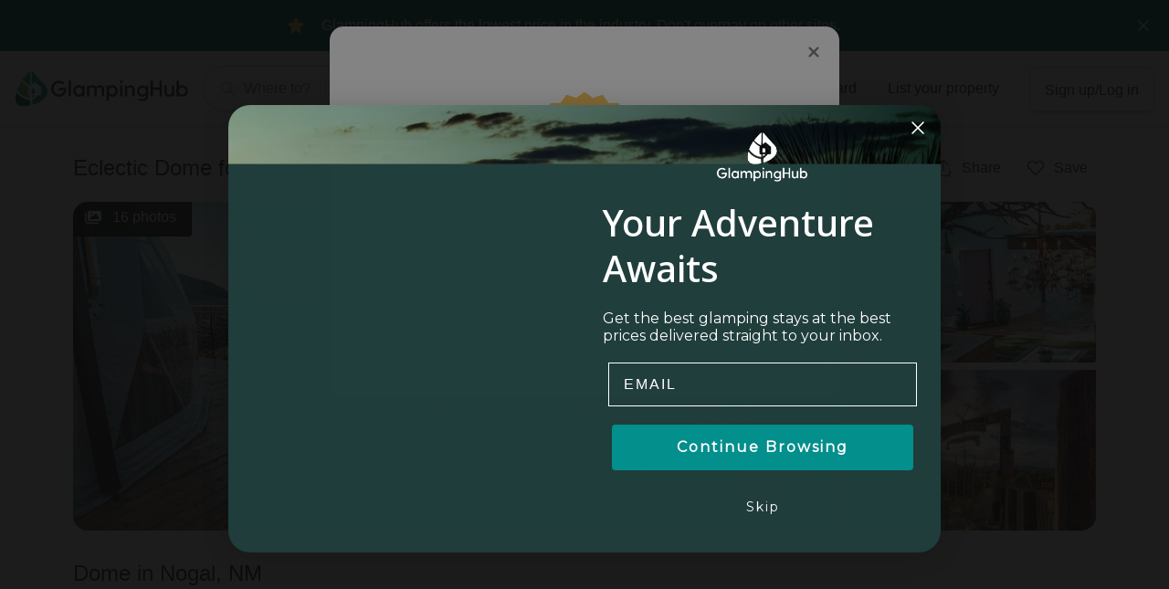

--- FILE ---
content_type: text/html; charset=utf-8
request_url: https://glampinghub.com/unitedstatesofamerica/southwest/newmexico/nogal/eclectic-dome-couples-glamping-nogal-new-mexico/
body_size: 100157
content:


<!DOCTYPE html>
<html lang="en">

<head>
  
  <script>
    window.dataLayer = [{
      category: 'Domes', // Grouped type of glamping
      subcategory: 'Domes', // Specific type of glamping
      location: 'New Mexico - United States of America',
      scarcity_messages: true
    }];
  </script>
  
    <link rel="dns-prefetch" href="https://www.googletagmanager.com">
<script>
  window.dataLayer = window.dataLayer || [];
  (function (w, d, s, l, i) {
    w[l] = w[l] || [];
    w[l].push({ "gtm.start": new Date().getTime(), event: "gtm.js" });
    var f = d.getElementsByTagName(s)[0],
      j = d.createElement(s),
      dl = l != "dataLayer" ? "&l=" + l : "";
    j.async = true;
    j.src = "https://www.googletagmanager.com/gtm.js?id=" + i + dl;
    f.parentNode.insertBefore(j, f);
  })(window, document, "script", "dataLayer", "GTM-NMZK7B7");
</script>

  


  <meta charset="utf-8">

  
    
  <script type="text/javascript" src="https://app.secureprivacy.ai/script/6459510e917397a12f6ad33b.js"></script>


  

  
  <title>
    Eclectic Dome for Couples Glamping | Nogal,
    
      New Mexico
    
    | Glamping Hub
  </title>
  <meta name="description" content="Looking for a desert adventure with your special someone? Book this New Mexico glamping getaway!">
  





  <meta name="viewport" content="width=device-width, initial-scale=1, maximum-scale=1, viewport-fit=cover">
  <meta http-equiv="X-UA-Compatible" content="IE=edge,chrome=1">

  <meta name="apple-itunes-app" content="app-id=6446115405">

  
    <link rel="apple-touch-icon" sizes="180x180" href="https://static.glampinghub.com/img/favicon/apple-touch-icon.png">
    <link rel="icon" type="image/png" sizes="32x32" href="https://static.glampinghub.com/img/favicon/favicon-32x32.png">
    <link rel="icon" type="image/png" sizes="16x16" href="https://static.glampinghub.com/img/favicon/favicon-16x16.png">
    <link rel="manifest" href="https://static.glampinghub.com/img/favicon/site.webmanifest">
    <link rel="mask-icon" href="https://static.glampinghub.com/img/favicon/safari-pinned-tab.svg%22%20color%3D%22%2332a6a3">
    <link rel="shortcut icon" href="https://static.glampinghub.com/img/favicon/favicon.ico">
    <meta name="apple-mobile-web-app-title" content="GlampingHub">
    <meta name="application-name" content="GlampingHub">
    <meta name="msapplication-TileColor" content="#005654">
    <meta name="theme-color" content="#ffffff">
  

  <link rel="dns-prefetch" href="https://static.glampinghub.com">
  <link rel="dns-prefetch" href="https://media.glampinghub.com">

  
    

  <script type="text/javascript" src="//cdn-4.convertexperiments.com/js/10041729-10042005.js"></script>



  

  
    <style>
  .col-2xl,.col-xl,.col-xl-6,.col-md,.col-md-auto,.col-md-2,.col,.col-auto,.col-12{width:100%;padding-left:1rem;padding-right:1rem;position:relative}@media (width>=768px){.col-md{flex-grow:1;flex-basis:0;max-width:100%}.row-cols-md-3>*{flex:0 0 33.3333%;max-width:33.3333%}.col-md-auto{flex:none;width:auto;max-width:100%}.col-md-2{flex:0 0 16.6667%;max-width:16.6667%}.order-md-0{order:0}}@media (width>=992px){.row-cols-lg-3>*{flex:0 0 33.3333%;max-width:33.3333%}}@media (width>=1200px){.col-xl{flex-grow:1;flex-basis:0;max-width:100%}.col-xl-6{flex:0 0 50%;max-width:50%}}@media (width>=1440px){.col-2xl{flex-grow:1;flex-basis:0;max-width:100%}}header,nav{display:block}hr{box-sizing:content-box;height:0;overflow:visible}input,button,select{font-family:inherit;font-size:inherit;line-height:inherit;margin:0}button,select{text-transform:none}select{word-wrap:normal}.h2,.h5,.h6{margin-bottom:.25em;font-weight:500;line-height:1.25}hr{border:0;border-top:1px solid #0000001a;margin-top:1rem;margin-bottom:1rem}.img-thumbnail{background-color:#bdc1c1;border:0 solid #0000;border-radius:0;max-width:100%;height:auto;padding:.0625rem}.col-12,.col,.col-auto,.col-md-2,.col-md,.col-md-auto,.col-xl-6,.col-xl,.col-2xl{width:100%;padding-left:1rem;padding-right:1rem;position:relative}@media (width>=768px){.col-md{flex-grow:1;flex-basis:0;max-width:100%}.row-cols-md-3>*{flex:0 0 33.3333%;max-width:33.3333%}.col-md-auto{flex:none;width:auto;max-width:100%}.col-md-2{flex:0 0 16.6667%;max-width:16.6667%}.order-md-0{order:0}}@media (width>=992px){.row-cols-lg-3>*{flex:0 0 33.3333%;max-width:33.3333%}}@media (width>=1200px){.col-xl{flex-grow:1;flex-basis:0;max-width:100%}.col-xl-6{flex:0 0 50%;max-width:50%}}@media (width>=1440px){.col-2xl{flex-grow:1;flex-basis:0;max-width:100%}}.collapse:not(.show){display:none}@media (width>=1440px){.dropdown-menu-2xl-left{left:0;right:auto}}.dropdown-divider{border-top:1px solid #d7d9d9;height:0;margin:.5rem 0;overflow:hidden}.custom-select{color:#242727;vertical-align:middle;appearance:none;background:#fff url("data:image/svg+xml,%3csvg role='img' xmlns='http://www.w3.org/2000/svg' viewBox='0 0 256 512'%3e%3cpath fill='%23707979' d='M119.5 326.9L3.5 209.1c-4.7-4.7-4.7-12.3 0-17l7.1-7.1c4.7-4.7 12.3-4.7 17 0L128 287.3l100.4-102.2c4.7-4.7 12.3-4.7 17 0l7.1 7.1c4.7 4.7 4.7 12.3 0 17L136.5 327c-4.7 4.6-12.3 4.6-17-.1z'%3e%3c/path%3e%3c/svg%3e") right 1rem center/14px 28px no-repeat;border:1px solid #bdc1c1;border-radius:.25rem;width:100%;height:calc(1.5em + 1rem + 2px);padding:.5rem 2.5rem .5rem 1rem;font-size:1rem;font-weight:400;line-height:1.5;display:inline-block}.custom-select:focus{border-color:#00665f;outline:0;box-shadow:inset 0 0 0 .125rem #00665f}.custom-select:disabled{color:#a3a9a9;background-color:#f1f2f2}.custom-select{transition:background-color .15s ease-in-out,border-color .15s ease-in-out,box-shadow .15s ease-in-out}@media (prefers-reduced-motion:reduce){.custom-select{transition:none}}.navbar{flex-wrap:wrap;justify-content:space-between;align-items:center;padding:.5rem;display:flex;position:relative}.navbar-brand{font-size:1rem;line-height:inherit;white-space:nowrap;margin-right:.5rem;padding-top:0;padding-bottom:0;display:inline-block}.navbar-brand:hover,.navbar-brand:focus{text-decoration:none}.navbar-nav{flex-direction:column;margin-bottom:0;padding-left:0;list-style:none;display:flex}.navbar-collapse{flex-grow:1;flex-basis:100%;align-items:center}@media (width>=768px){.navbar-expand-md{flex-flow:row;justify-content:flex-start}.navbar-expand-md .navbar-nav{flex-direction:row}.navbar-expand-md .navbar-collapse{flex-basis:auto;display:flex!important}}.navbar-light .navbar-brand,.navbar-light .navbar-brand:hover,.navbar-light .navbar-brand:focus{color:#000000e6}@media (prefers-reduced-motion:reduce){.badge{transition:none}}.btn .badge{position:relative;top:-1px}.badge-danger{background-color:#d9534f}.bg-white{background-color:#fff!important}.bg-transparent{background-color:#0000!important}.border-bottom{border-bottom:1px solid #d7d9d9!important}.border-0{border:0!important}@media (width>=768px){.d-md-none{display:none!important}.d-md-block{display:block!important}.d-md-flex{display:flex!important}}@media (width>=992px){.d-lg-none{display:none!important}.d-lg-block{display:block!important}}@media (width>=768px){.justify-content-md-start{justify-content:flex-start!important}.justify-content-md-end{justify-content:flex-end!important}}@media (width>=1440px){.justify-content-2xl-center{justify-content:center!important}}@media (width>=992px){.text-lg-center{text-align:center!important}}@media print{*,:before,:after{text-shadow:none!important;box-shadow:none!important}a:not(.btn){text-decoration:underline}img{page-break-inside:avoid}.navbar{display:none}.badge{border:1px solid #000}}.dropdown-menu-title,.collapse-title{margin-bottom:0}.navbar-main-gh-public .dropdown-menu,.dropdown-menu{box-shadow:0 14px 36px 2px #00000026!important}.collapse-fullscreen .collapse-header,.dropdown-menu-header{border-bottom:1px solid #0000;border-top-left-radius:1rem;border-top-right-radius:1rem;justify-content:space-between;align-items:flex-start;padding:1rem;display:flex}.collapse-fullscreen .collapse-body{flex:auto;padding:1rem;position:relative}.btn .gh-icon-small,.btn .gh-icon-medium{vertical-align:middle;vertical-align:top;display:inline-block}.btn .gh-icon-small+*,.btn .gh-icon-medium+*{display:inline-block}@media (width>=768px){.h2{font-size:1.75rem}}@media (width>=992px){.h2{font-size:2rem}}.copy-x-small{letter-spacing:.025em;font-size:.75rem!important}.lh-base{line-height:1.5rem!important}.lh-1x{line-height:1rem!important}.avatar-container{position:relative}img[class*=img-size-]{max-width:none;display:block;overflow:hidden}.img-size-x-small{width:2.5rem;height:2.5rem}img[class*=img-size-]{display:block;overflow:hidden}@media (prefers-reduced-motion:reduce){.btn{transition:none}}@media (hover:hover){.btn:hover{color:#242727;fill:#242727;text-decoration:none}}@media (hover:hover){.btn-secondary:not(:disabled):not(.disabled):hover,.guest-selector-floating-labels .btn-select-guest-number-container:not(:disabled):not(.disabled):hover{color:#242727;fill:#242727;background-color:#f1f2f2;border-color:#707979}}@media (hover:hover){.btn-form-input:not(:disabled):not(.disabled):hover{border-color:#707979}}.btn-form-input:focus,.dropdown .btn-form-input:focus{background:#fff;border-color:#00665f;box-shadow:0 0 0 .125rem #8ab9b5}@media (hover:hover){.btn-ghost:not(:disabled):not(.disabled):hover{background-color:#f1f2f2}}.btn-close,.btn-close [class*=gh-icon]{color:#707979;fill:#707979}.btn-elevated{box-shadow:0 .125rem .25rem #00000013}@media (hover:hover){.btn-elevated:hover{box-shadow:0 .1875rem .375rem #00000013}}.btn-elevated:active{box-shadow:0 .125rem/2 .25rem/2 #0000000d}.gh-icon-visibility-toggle,.guest-dropdown-show-icon .btn-select-guest-number__label{display:none}@media (width<=1199.98px){.guest-dropdown-show-icon .btn-secondary:after,.guest-dropdown-show-icon .btn-form-input:after{background:url("data:image/svg+xml,%3csvg role='img' xmlns='http://www.w3.org/2000/svg' viewBox='0 0 256 512'%3e%3cpath fill='%23707979' d='M119.5 326.9L3.5 209.1c-4.7-4.7-4.7-12.3 0-17l7.1-7.1c4.7-4.7 12.3-4.7 17 0L128 287.3l100.4-102.2c4.7-4.7 12.3-4.7 17 0l7.1 7.1c4.7 4.7 4.7 12.3 0 17L136.5 327c-4.7 4.6-12.3 4.6-17-.1z'%3e%3c/path%3e%3c/svg%3e") right .5rem center/10px 20px no-repeat}}@media (hover:hover) and (pointer:fine){.dropdown-item:hover{cursor:pointer}}@media (width<=767.98px){.enable-fullscreen-md-down .dropdown-menu-md-down-sheet{z-index:1050;padding:0!important;position:fixed!important;transform:none!important}.enable-fullscreen-md-down .dropdown-menu-md-down-sheet .dropdown-menu-content{flex-direction:column;height:100%;display:flex}.enable-fullscreen-md-down .dropdown-menu-md-down-sheet .dropdown-menu-header{display:flex}.enable-fullscreen-md-down .dropdown-menu-md-down-sheet .dropdown-menu-body{flex:1;padding:1rem;overflow:auto}.enable-fullscreen-md-down .dropdown-menu-md-down-sheet{border-radius:1rem 1rem 0 0;width:0;height:0;display:block;border:0!important;margin:0!important;top:1rem!important;left:0!important;right:0!important}.enable-fullscreen-md-down .dropdown-menu-md-down-sheet:not(.show){box-shadow:none!important}.enable-fullscreen-md-down .dropdown-menu-md-down-sheet:before{content:"";opacity:.85;z-index:0;background:#000;width:100vw;height:100vh;display:none;position:absolute;top:auto;bottom:0}.enable-fullscreen-md-down .dropdown-menu-md-down-sheet .dropdown-menu-content{z-index:1;background:#fff;border-radius:1rem 1rem 0 0;position:relative;overflow:hidden}.enable-fullscreen-md-down .dropdown .dropdown-menu-md-down-sheet .dropdown-menu-content,.enable-fullscreen-md-down .dropdown-guests .dropdown-menu-md-down-sheet .dropdown-menu-content{opacity:0;transform:translateY(3rem)}}.btn-group-segment-control{background-color:#f1f2f2;border-radius:2rem;justify-content:center;padding:.25rem;display:inline-flex}.custom-select:disabled{opacity:1;border-color:#a3a9a9}.navbar-main-gh-public .dropdown-menu{min-width:15rem}.navbar{flex-wrap:nowrap}@media (width>=992px){.navbar{padding:.75rem}}.navbar-brand{text-decoration:none}.navbar-brand .brand-img{width:159px;height:32px}@media (width>=768px){.navbar-brand .brand-img{width:190px;height:40px}}@media (width<=991.98px){[class*=navbar-expand-] .dropdown-toggle-lg{padding-right:.375rem}[class*=navbar-expand-] .dropdown-toggle-lg:after{display:none}}.hide-searcher-navbar .navbar-brand{align-items:center;margin-right:auto;display:flex}@media (width>=1200px) and (width<=1919.98px){.hide-searcher-navbar .navbar-brand{width:auto;overflow:visible}}.navbar-brand{margin-right:auto}@media (width>=992px){.navbar-brand{margin-right:1rem}}.navbar-main-gh-public{z-index:1050;border-bottom:1px solid #d7d9d9;padding:.75rem}.navbar-main-gh-public .col-links,.navbar-main-gh-public .col-brand{display:flex;position:static}.navbar-main-gh-public .col-brand,.navbar-main-gh-public .col-links{max-height:2rem}.navbar-main-gh-public .col-links{margin-left:auto}@media (width>=768px){.navbar-main-gh-public .col-search{position:static}}@media (width>=1200px){.navbar-main-gh-public .searchform-trigger-button-desktop>.btn:not(.btn-cta) [class*=gh-icon]{display:block}}@media (width>=768px) and (width<=1199.98px){.navbar-main-gh-public .col-brand{flex-basis:52px;max-width:52px;overflow:hidden}.navbar-main-gh-public .col-search{flex-basis:calc(100% - 378px);max-width:calc(100% - 378px)}.navbar-main-gh-public .col-links{flex-basis:326px;max-width:326px}}.navbar-main-gh-public .navbar-nav{position:relative}@media (width>=768px){.navbar-main-gh-public{z-index:1051;max-height:none;padding:1rem}.navbar-main-gh-public .col-brand,.navbar-main-gh-public .col-links{max-height:3rem}.navbar-main-gh-public .col-search{flex-basis:calc(100% - 378px);max-width:calc(100% - 378px)}.navbar-main-gh-public .col-links{flex-basis:326px;max-width:326px}}@media (width>=992px){.navbar-main-gh-public .col-search{flex-basis:calc(100% - 512px);max-width:calc(100% - 512px)}.navbar-main-gh-public .col-links{flex-basis:460px;max-width:460px}}@media (width>=1200px){.navbar-main-gh-public .col-brand{flex-basis:206px;max-width:206px}.navbar-main-gh-public .col-search{flex-basis:calc(100% - 656px);max-width:calc(100% - 656px)}.navbar-main-gh-public .col-links{flex-basis:450px;max-width:450px}}@media (width>=1440px){.navbar-main-gh-public .col-brand{flex-basis:440px;max-width:440px}.navbar-main-gh-public .col-search{flex-basis:calc(100% - 880px);max-width:calc(100% - 880px)}.navbar-main-gh-public .col-links{flex-basis:440px;max-width:440px}}@media (width<=767.98px){.navbar-main-gh-public .dropdown-toggle-lg{padding-right:.375rem}.navbar-main-gh-public .dropdown-toggle-lg:after{display:none}}@media (width>=1200px){.navbar-main-gh-public .navbar-item--settings .custom-select{border:0}}.navbar-main-gh-public .navbar-collapse--gh:not(.collapse-fullscreen){background-color:#fff;width:100vw;height:calc(100vh - 3.5rem + 3px);position:absolute;top:calc(100% - .5rem);left:0}@media (width>=768px){.navbar-main-gh-public .navbar-collapse--gh:not(.collapse-fullscreen){width:auto;height:auto}.navbar-main-gh-public .navbar-collapse--gh:not(.navbar-collapse--user-menu){position:relative;top:auto;left:auto}}.navbar-main-gh-public .navbar-collapse.navbar-collapse--search-filters:not(.show){max-height:0;border-top:0!important;display:flex!important;overflow:hidden!important}.navbar-main-gh-public .navbar-collapse.navbar-collapse--search-filters:not(.show) .searchform-row{opacity:0;transform-origin:top;transform:translateY(-32px)scale(.5)}.navbar-main-gh-public .navbar-collapse.navbar-collapse--search-filters .collapse-container{flex-direction:column;width:100%;height:100%;padding-bottom:0;display:flex}@media (width<=767.98px){.navbar-main-gh-public .navbar-collapse.navbar-collapse--search-filters .collapse-container{background:#f8f8f8}}@media (width>=768px){.navbar-main-gh-public .navbar-collapse.navbar-collapse--search-filters.collapse-fullscreen{height:auto;overflow:visible;border-top:1px solid #d7d9d9!important;position:absolute!important;top:100%!important}.navbar-main-gh-public .navbar-collapse.navbar-collapse--search-filters.collapse-fullscreen .collapse-backdrop{content:" ";z-index:1049;z-index:-1;background-color:#000000d9;width:100vw;height:calc(100vw - 3.5rem);display:block;position:absolute;top:100%}.navbar-main-gh-public .navbar-collapse.navbar-collapse--search-filters:not(.show).collapse-fullscreen{border-top:0!important}.navbar-main-gh-public .navbar-collapse.navbar-collapse--search-filters .collapse-container{max-width:960px;margin:0 auto;padding:1.5rem 1rem}.navbar-main-gh-public .navbar-collapse.navbar-collapse--search-filters .collapse-header{display:none}.navbar-main-gh-public .navbar-collapse.navbar-collapse--search-filters .collapse-body{flex:1 0 0;width:100%;max-width:100%;padding:0;position:relative;overflow:visible}}@media (width>=1200px){.navbar-main-gh-public .navbar-collapse.navbar-collapse--search-filters .collapse-container{width:100%;max-width:1152px;padding-left:0}}.collapse-fullscreen{z-index:1051;background:#fff;width:100%;height:100%;border:0!important;border-radius:0!important;margin:0!important;padding:0!important;position:fixed!important;top:0!important;left:0!important;right:0!important;transform:none!important}.collapse-fullscreen .collapse-header{border-radius:0}.collapse-fullscreen .collapse-body{flex:1;overflow:auto}@media (width>=768px){.collapse-fullscreen .collapse-body{flex-grow:initial;flex-basis:auto}}.badge-micro{box-sizing:content-box;border-radius:50%;padding:0;display:block;width:.75rem!important;height:.75rem!important}.badge-micro:empty{display:block}.badge-outline{outline:2px solid #fff}@media (width>=992px){.datepicker-embedded{min-height:22.9375rem}}@media (width>=768px){.searchform .col-dates .btn-close,.searchform .col-dates .dropdown-menu-title{display:none}.searchform .col-dates .dropdown-menu-title-header-group{order:13;justify-content:flex-end}.searchform .col-dates .flexdates-container{width:calc(var(--litepickerMonthWidth-lg)*2 + var(--litepickerDayWidth-lg))}}@media (width<=991.98px){.searchform .col-dates .datepicker-footer{background-color:#fff;border-top:1px solid #bdc1c1;width:100%;padding:1rem;display:flex;position:absolute;bottom:0;left:0}}@media (width>=768px){.searchform .col-dates .dropdown-menu-body{min-height:408px}.searchform .col-dates .dropdown-menu-md-custom{left:50%;right:auto;transform:translate(-50%)}}@media (width>=992px){.searchform .col-dates{flex-basis:15rem;max-width:15rem}.searchform .col-dates .dropdown-menu-body{min-height:312px}.searchform .col-guests .dropdown-toggle-lg:after{display:none}}@media (width>=768px){.searchform-row>[class*=col]:not(:first-child):not(.col-action),.searchform-row .col-action{margin-top:0}}@media (width<=767.98px){.searchform-tabs [class*=col-] .enable-fullscreen-md-down .dropdown-menu-md-down-sheet{background:#fff;width:100%;display:none;border:1px solid #d7d9d9!important;box-shadow:0 0 0 1px #0000000a,0 4px 20px #00000029!important}.searchform-tabs [class*=col-] .enable-fullscreen-md-down .dropdown-menu-md-down-sheet .dropdown-menu-content{opacity:1;transform:translateY(0)}.searchform-tabs .col-location .enable-fullscreen-md-down .dropdown-menu-md-down-sheet{border-radius:1rem 1rem 0 0!important;height:100%!important;top:0!important}.searchform-tabs .col-location .enable-fullscreen-md-down .dropdown-menu-md-down-sheet .dropdown-menu-header>.btn-close,.searchform-tabs .col-location .enable-fullscreen-md-down .dropdown-menu-md-down-sheet .dropdown-menu-header>.dropdown-menu-title{display:none}.searchform-tabs .col-location .enable-fullscreen-md-down .dropdown-menu-md-down-sheet .dropdown-menu-body{padding-bottom:0}.searchform-tabs .col-dates .enable-fullscreen-md-down .dropdown-menu-litepicker.dropdown-menu-md-down-sheet{width:calc(100% - 2rem);border-radius:1rem 1rem 0 0!important;height:calc(100% + -80px - 1rem)!important;top:80px!important}.searchform-tabs .col-dates .btn-close{display:none}.searchform-tabs .col-dates .btn-group-segment-control{width:100%;display:flex}.searchform-tabs .col-dates .btn-group-segment-control>.btn{flex:1 1 0}.searchform-tabs .col-guests .enable-fullscreen-md-down .dropdown-menu-backdrop{display:none}.searchform-tabs .col-guests .enable-fullscreen-md-down .dropdown-menu.dropdown-menu-md-down-sheet{z-index:1;background:#fff;width:100%;overflow:hidden;border:1px solid #d7d9d9!important;border-radius:1rem!important;position:relative!important;top:-3.5rem!important;left:0!important;transform:none!important;box-shadow:0 0 0 1px #0000000a,0 4px 20px #00000029!important}.searchform-tabs .col-guests .enable-fullscreen-md-down .dropdown-menu.dropdown-menu-md-down-sheet .btn-close{display:none}.searchform-tabs .col-guests .enable-fullscreen-md-down .dropdown-menu.dropdown-menu-md-down-sheet .btn-apply-guests{display:none!important}.searchform-tabs .col-guests .enable-fullscreen-md-down .dropdown-menu.dropdown-menu-md-down-sheet .dropdown-menu-body{margin-top:-1rem}.searchform-tabs .col-action{z-index:1;border-top:1px solid #d7d9d9;padding:1rem;position:fixed;bottom:0;left:0;right:0;background-color:#fff!important}.searchform-tabs .col-action .btn-clear-all{display:flex}.navbar-collapse--search-filters .collapse-container{perspective:1000px}.navbar-collapse--search-filters .collapse-header,.navbar-collapse--search-filters .collapse-body{opacity:0;transform:translateY(-3rem)}.navbar-collapse--search-filters .col-location,.navbar-collapse--search-filters .col-dates,.navbar-collapse--search-filters .col-guests{position:relative}.navbar-collapse--search-filters .col-dates,.navbar-collapse--search-filters .col-guests{top:-2.5rem;opacity:0!important}}@media (width>=768px){.hide-location-dropdown-md .col-location [data-toggle=dropdown]{display:none}.hide-location-dropdown-md .col-location .dropdown-menu{border:0;width:100%;display:block;box-shadow:none!important;background-color:#0000!important;margin:0!important;padding:0!important}.hide-location-dropdown-md .col-location .dropdown-menu-header{padding:0!important;display:flex!important}.hide-location-dropdown-md .col-location .dropdown-menu-header>.btn-close,.hide-location-dropdown-md .col-location .dropdown-menu-header>.dropdown-menu-title{display:none}.hide-location-dropdown-md .col-location .dropdown-menu-body{padding:0!important}.hide-location-dropdown-md .col-location .location-autocomplete{width:100%}}.searchform-trigger-mobile{text-align:left;background:#fff;border:1px solid #bdc1c1;border-radius:2rem;justify-content:space-between;width:100%;padding:.5rem .5rem .5rem 1.25rem;display:flex;box-shadow:0 .125rem .25rem #00000013}.searchform-trigger-mobile .searchform-trigger-mobile__group{position:relative}.searchform-trigger-mobile .cta-label{display:none}.page-landing-hero-search .navbar-main-gh-public{border-bottom:0}.hide-desktop-search .navbar-main-gh-public .searchform-trigger-button-desktop{opacity:0;transition:opacity .25s}.searchform-trigger.searchform-trigger-animation{z-index:1030;opacity:0;transition:opacity .2s ease-in,transform .2s ease-in;transform:translateY(-100%)}.searchform-trigger.searchform-trigger-animation.d-none{display:flex!important}@media (width>=768px){.searchform-trigger.searchform-trigger-animation{z-index:2;display:none!important}}.position--t{top:0;bottom:auto}.position--tl{inset:0 auto auto 0}@media (width<=1199.98px){[class*=position-lg-]:not(.position-lg-static){position:static}}.z-1{z-index:1!important}.z-fixed{z-index:1030!important}.mw-container-4xl{max-width:2520px}.minw-0{min-width:0!important}@media (width>=768px){.mw-md-20x{max-width:20rem!important}.minw-md-20x{min-width:20rem!important}}@media (width>=992px){.minw-lg-40x{min-width:40rem!important}}@media (width>=1200px){.mw-xl-40x{max-width:40rem!important}}.h-3x{height:3rem!important}.h-3x.btn{height:calc(3rem + 2px)!important}.square-2x{width:2rem!important;height:2rem!important}.square-2x5{width:2.5rem!important;height:2.5rem!important}.mx-0{margin-left:0!important}.my-0x25{margin-top:.25rem!important}.mx-0x25{margin-right:.25rem!important}.my-0x25{margin-bottom:.25rem!important}.ml-0x25,.mx-0x25{margin-left:.25rem!important}.m-0x5{margin:.5rem!important}.pl-0,.px-0{padding-left:0!important}.py-0x375{padding-top:.375rem!important;padding-bottom:.375rem!important}.py-0x5{padding-top:.5rem!important}.pr-0x5,.px-0x5{padding-right:.5rem!important}.py-0x5{padding-bottom:.5rem!important}.py-0x75{padding-top:.75rem!important}.py-0x75{padding-bottom:.75rem!important}.px-0x75{padding-left:.75rem!important}.py-1x25{padding-top:1.25rem!important;padding-bottom:1.25rem!important}.px-3x5{padding-left:3.5rem!important;padding-right:3.5rem!important}.mx-auto{margin-left:auto!important;margin-right:auto!important}@media (width>=768px){.mt-md-0{margin-top:0!important}.ml-md-0{margin-left:0!important}.py-md-0{padding-top:0!important}.pr-md-0{padding-right:0!important}.py-md-0{padding-bottom:0!important}.pr-md-1x,.px-md-1x{padding-right:1rem!important}.px-md-1x{padding-left:1rem!important}.mx-md-n1x{margin-left:-1rem!important;margin-right:-1rem!important}.mx-md-auto{margin-left:auto!important;margin-right:auto!important}}@media (width>=992px){.m-lg-0{margin:0!important}.px-lg-0{padding-left:0!important;padding-right:0!important}.pr-lg-1x5{padding-right:1.5rem!important}.px-lg-2x{padding-right:2rem!important}.pb-lg-2x{padding-bottom:2rem!important}.px-lg-2x{padding-left:2rem!important}}@media (width>=1200px){.ml-xl-auto{margin-left:auto!important}}@media (width>=1440px){.pr-2xl-1x{padding-right:1rem!important}}.col-xl,.col-xl-6,.col-md,.col-md-auto,.col-md-2,.col{width:100%;padding-left:1rem;padding-right:1rem;position:relative}@media (width>=768px){.col-md{flex-grow:1;flex-basis:0;max-width:100%}.row-cols-md-3>*{flex:0 0 33.3333%;max-width:33.3333%}.col-md-auto{flex:none;width:auto;max-width:100%}.col-md-2{flex:0 0 16.6667%;max-width:16.6667%}}@media (width>=992px){.row-cols-lg-3>*{flex:0 0 33.3333%;max-width:33.3333%}}@media (width>=1200px){.col-xl{flex-grow:1;flex-basis:0;max-width:100%}.col-xl-6{flex:0 0 50%;max-width:50%}}label{margin-bottom:.25rem;display:inline-block}input,button{font-family:inherit;font-size:inherit;line-height:inherit;margin:0}button,input{overflow:visible}button{text-transform:none}button,[type=button],[type=submit]{-webkit-appearance:button}button:not(:disabled),[type=button]:not(:disabled),[type=submit]:not(:disabled){cursor:pointer}h1,.h2,.h5,.h6{margin-bottom:.25em;font-weight:500;line-height:1.25}.h2{font-size:1.5rem}.h6{font-size:.875rem}@media (width>=1200px){.container-xl{max-width:1152px}}.col,.col-md-2,.col-md,.col-md-auto,.col-xl-6,.col-xl{width:100%;padding-left:1rem;padding-right:1rem;position:relative}@media (width>=768px){.col-md{flex-grow:1;flex-basis:0;max-width:100%}.row-cols-md-3>*{flex:0 0 33.3333%;max-width:33.3333%}.col-md-auto{flex:none;width:auto;max-width:100%}.col-md-2{flex:0 0 16.6667%;max-width:16.6667%}}@media (width>=992px){.row-cols-lg-3>*{flex:0 0 33.3333%;max-width:33.3333%}}@media (width>=1200px){.col-xl{flex-grow:1;flex-basis:0;max-width:100%}.col-xl-6{flex:0 0 50%;max-width:50%}}.form-control-plaintext{color:#242727;background-color:#0000;border:1px solid #0000;border-width:1px 0;width:100%;margin-bottom:0;padding:.5rem 0;font-size:1rem;line-height:1.5;display:block}.form-text{margin-top:.25rem;display:block}.form-row{flex-wrap:wrap;margin-left:-.25rem;margin-right:-.25rem;display:flex}.form-row>[class*=col-]{padding-left:.25rem;padding-right:.25rem}.dropdown-menu-right{left:auto;right:0}@media (width>=1440px){.dropdown-menu-2xl-left{left:0;right:auto}}.input-group{flex-wrap:wrap;align-items:stretch;width:100%;display:flex;position:relative}.input-group>.form-control-plaintext{flex:auto;width:1%;min-width:0;margin-bottom:0;position:relative}.input-group-prepend,.input-group-append{display:flex}.input-group-prepend .btn,.input-group-append .btn{z-index:2;position:relative}.input-group-prepend .btn:focus,.input-group-append .btn:focus{z-index:3}.input-group-prepend{margin-right:-1px}.input-group-append{margin-left:-1px}.input-group>.input-group-prepend>.btn{border-top-right-radius:0;border-bottom-right-radius:0}.input-group>.input-group-append>.btn{border-top-left-radius:0;border-bottom-left-radius:0}.list-group{border-radius:0;flex-direction:column;margin-bottom:0;padding-left:0;display:flex}.list-group-item{background-color:#0000;border:1px solid #d7d9d9;padding:.75rem 0;display:block;position:relative}.list-group-item:first-child{border-top-left-radius:inherit;border-top-right-radius:inherit}.list-group-item:last-child{border-bottom-right-radius:inherit;border-bottom-left-radius:inherit}.list-group-item:disabled{color:#bdc1c1;pointer-events:none;background-color:#0000}.list-group-item+.list-group-item{border-top-width:0}.list-group-flush{border-radius:0}.list-group-flush>.list-group-item{border-width:0 0 1px}.list-group-flush>.list-group-item:last-child{border-bottom-width:0}.border-top{border-top:1px solid #d7d9d9!important}.border-left{border-left:1px solid #d7d9d9!important}.rounded-lg{border-radius:.5rem!important}@media (width>=768px){.d-md-none{display:none!important}.d-md-flex{display:flex!important}}@media (width>=992px){.d-lg-none{display:none!important}.d-lg-block{display:block!important}}.justify-content-center{justify-content:center!important}.position-static{position:static!important}@media (width>=992px){.text-lg-center{text-align:center!important}}.font-weight-bold{font-weight:500!important}@media print{*,:before,:after{text-shadow:none!important;box-shadow:none!important}}.fill-secondary{fill:#6c757d!important}.gh-icon-medium-force-scale>svg{max-width:1.125rem;max-height:1.125rem;position:relative;top:50%;left:50%;transform:translate(-50%,-50%)}@media (width>=768px){h1{font-size:2.625rem}}@media (width>=992px){h1{font-size:3.375rem}}.h1-display-temp{font-size:1.25rem;font-weight:700}@media (width>=576px){.h1-display-temp{font-size:1.5rem}}@media (width>=768px){.h1-display-temp{font-size:2rem}}@media (width>=992px){.h1-display-temp{font-size:2.625rem}}@media (width>=768px){.h2{font-size:1.75rem}}@media (width>=992px){.h2{font-size:2rem}}[class*=display-]:not([class*=module-display-]){margin-bottom:.325em}.note{color:#242727}.note:not([class*=copy-]){font-size:.875rem}.lh-1x25{line-height:1.25rem!important}@media (width>=1440px){.container-xl{max-width:78rem}}input[type=text]{text-overflow:ellipsis;white-space:nowrap;overflow:hidden}.form-text{color:#707979;font-size:.875rem}@media (prefers-reduced-motion:reduce){.btn{transition:none}}@media (hover:hover){.btn:hover{color:#242727;fill:#242727;text-decoration:none}}.btn:not(:disabled):not(.disabled):active:focus,.btn:not(:disabled):not(.disabled).active:focus{box-shadow:none}.btn-link{color:#00665f;fill:#00665f;font-weight:400;text-decoration:none}.btn-link:hover{color:#004f4a;fill:#00665f;text-decoration:underline}.btn-link:focus{box-shadow:none;text-decoration:underline}.btn-link:disabled{color:#707979;fill:#707979;pointer-events:none}.btn-block{width:100%;display:block}.btn-block+.btn-block{margin-top:1rem}[class*=\ btn-]:not(.btn-form-input):not(.disabled):not(:disabled):not(.btn-reset):hover [class*=text-]:not(.gh-icon-bg),[class*=\ btn-]:not(.btn-form-input):not(.disabled):not(:disabled):not(.btn-reset).active [class*=text-]:not(.gh-icon-bg),[class*=\ btn-]:not(.btn-form-input):not(.disabled):not(:disabled):not(.btn-reset):active [class*=text-]:not(.gh-icon-bg){color:inherit!important}.btn-primary{color:#fff;fill:#fff;background-color:#00665f;border-color:#00665f}.btn-primary:not(:disabled):not(.disabled):hover{color:#fff;fill:#fff;background-color:#004f4a;border-color:#004f4a}.btn-primary:not(.btn-loader):disabled{color:#fff;fill:#fff;background-color:#a3a9a9;border-color:#a3a9a9}.btn-primary:not(:disabled):not(.disabled):active{background:#00211f}.btn-secondary,.guest-selector-floating-labels .btn-select-guest-number-container{color:#242727;fill:#242727;background-color:#fff;border-color:#bdc1c1}@media (hover:hover){.btn-secondary:not(:disabled):not(.disabled):hover,.guest-selector-floating-labels .btn-select-guest-number-container:not(:disabled):not(.disabled):hover{color:#242727;fill:#242727;background-color:#f1f2f2;border-color:#707979}}.btn-secondary:disabled,.guest-selector-floating-labels .btn-select-guest-number-container:disabled{opacity:1;color:#707979;fill:#707979;background-color:#f1f2f2;border-color:#bdc1c1}.btn-secondary:not(:disabled):not(.disabled):active,.btn-secondary:not(:disabled):not(.disabled).active,.guest-selector-floating-labels .btn-select-guest-number-container:not(:disabled):not(.disabled):active{color:#00665f;fill:#00665f;background-color:#e7f8f0;border-color:#00665f}.btn-secondary:not(:disabled):not(.disabled):active:focus,.btn-secondary:not(:disabled):not(.disabled).active:focus,.guest-selector-floating-labels .btn-select-guest-number-container:not(:disabled):not(.disabled):active:focus{box-shadow:none}.btn-form-input{color:#242727;fill:#242727;background-color:#fff;border-color:#bdc1c1}@media (hover:hover){.btn-form-input:not(:disabled):not(.disabled):hover{border-color:#707979}}.btn-form-input:disabled{opacity:1;color:#707979;fill:#707979;background-color:#f1f2f2;border-color:#bdc1c1}.btn-form-input:not(:disabled):not(.disabled):active{border-color:#00665f}.btn-form-input:not(:disabled):not(.disabled):active:focus{box-shadow:none}.btn-form-input:focus,.dropdown .btn-form-input:focus{background:#fff;border-color:#00665f;box-shadow:0 0 0 .125rem #8ab9b5}@media (hover:hover){.btn-ghost:not(:disabled):not(.disabled):hover{background-color:#f1f2f2}}.btn-link{color:#00665f;fill:#00665f;text-decoration:normal;font-weight:500}.btn-link:not(:disabled):not(.disabled):active{text-decoration:underline}.btn-close,.btn-close [class*=gh-icon]{color:#707979;fill:#707979}.btn-icon-only{padding-left:.5rem;padding-right:.5rem;display:block}.btn-icon-only [class*=gh-icon]{display:block}.gh-icon-visibility-toggle,.guest-dropdown-show-icon .btn-select-guest-number__label{display:none}.guest-dropdown-show-icon .btn-secondary,.guest-dropdown-show-icon .btn-form-input{padding-left:2.5rem;padding-right:1.5rem;background:0 0!important}.guest-dropdown-show-icon .btn-secondary:after,.guest-dropdown-show-icon .btn-form-input:after{content:" ";display:block}@media (width<=1199.98px){.guest-dropdown-show-icon .btn-secondary:after,.guest-dropdown-show-icon .btn-form-input:after{background:url("data:image/svg+xml,%3csvg role='img' xmlns='http://www.w3.org/2000/svg' viewBox='0 0 256 512'%3e%3cpath fill='%23707979' d='M119.5 326.9L3.5 209.1c-4.7-4.7-4.7-12.3 0-17l7.1-7.1c4.7-4.7 12.3-4.7 17 0L128 287.3l100.4-102.2c4.7-4.7 12.3-4.7 17 0l7.1 7.1c4.7 4.7 4.7 12.3 0 17L136.5 327c-4.7 4.6-12.3 4.6-17-.1z'%3e%3c/path%3e%3c/svg%3e") right .5rem center/10px 20px no-repeat}}.guest-dropdown-show-icon .btn-select-guest-number-container{z-index:-1;position:relative}.guest-dropdown-show-icon .btn-select-guest-number-container .gh-icon-visibility-toggle{margin:.5rem;display:block;position:absolute;top:-2.5rem;left:0}.guest-selector-floating-labels .dropdown-guests{position:relative}.guest-selector-floating-labels .btn-select-guest-number{z-index:1;background-color:#0000;border-radius:.5rem;padding:1.625rem .75rem .375rem;line-height:1.5rem;display:flex;height:3.5rem!important}.guest-selector-floating-labels .btn-select-guest-number>*{font-weight:400;line-height:1.5rem;display:block}.guest-selector-floating-labels .btn-select-guest-number:after{display:none}.guest-selector-floating-labels .btn-select-guest-number:hover{background-color:#0000!important}.guest-selector-floating-labels .btn-select-guest-number:hover+.btn-select-guest-number-container{background-color:#fff!important}.guest-selector-floating-labels .btn-select-guest-number:active{background-color:#0000!important}.guest-selector-floating-labels .btn-select-guest-number:active+.btn-select-guest-number-container{background-color:#fff!important}.guest-selector-floating-labels .btn-select-guest-number__icon{display:none}.guest-selector-floating-labels .btn-select-guest-number__label{text-align:left;width:100%;padding:.375rem .75rem 0;line-height:1.25rem;display:block}.guest-selector-floating-labels .btn-select-guest-number-container{z-index:0;background-color:#fff;border-radius:.5rem;width:100%;height:100%;position:absolute;top:0;left:0}.dropdown-toggle-lg{padding-right:2.5rem;position:relative}.dropdown-toggle-lg:after{content:" ";background:url("data:image/svg+xml,%3csvg role='img' xmlns='http://www.w3.org/2000/svg' viewBox='0 0 256 512'%3e%3cpath fill='%23707979' d='M119.5 326.9L3.5 209.1c-4.7-4.7-4.7-12.3 0-17l7.1-7.1c4.7-4.7 12.3-4.7 17 0L128 287.3l100.4-102.2c4.7-4.7 12.3-4.7 17 0l7.1 7.1c4.7 4.7 4.7 12.3 0 17L136.5 327c-4.7 4.6-12.3 4.6-17-.1z'%3e%3c/path%3e%3c/svg%3e") right 1rem center/14px 28px no-repeat;width:3rem;height:100%;position:absolute;top:0;right:0;border:0!important}.dropdown-menu.dropdown-menu-options{z-index:1051}@media (width<=767.98px){.enable-fullscreen-md-down .dropdown-menu-md-down-sheet{z-index:1050;padding:0!important;position:fixed!important;transform:none!important}.enable-fullscreen-md-down .dropdown-menu-md-down-sheet .dropdown-menu-content{flex-direction:column;height:100%;display:flex}.enable-fullscreen-md-down .dropdown-menu-md-down-sheet .dropdown-menu-header{display:flex}.enable-fullscreen-md-down .dropdown-menu-md-down-sheet .dropdown-menu-body{flex:1;padding:1rem;overflow:auto}.enable-fullscreen-md-down .dropdown-menu-md-down-sheet{border-radius:1rem 1rem 0 0;width:0;height:0;display:block;border:0!important;margin:0!important;top:1rem!important;left:0!important;right:0!important}.enable-fullscreen-md-down .dropdown-menu-md-down-sheet:not(.show){box-shadow:none!important}.enable-fullscreen-md-down .dropdown-menu-md-down-sheet:before{content:"";opacity:.85;z-index:0;background:#000;width:100vw;height:100vh;display:none;position:absolute;top:auto;bottom:0}.enable-fullscreen-md-down .dropdown-menu-md-down-sheet .dropdown-menu-content{z-index:1;background:#fff;border-radius:1rem 1rem 0 0;position:relative;overflow:hidden}.enable-fullscreen-md-down .dropdown .dropdown-menu-md-down-sheet .dropdown-menu-content,.enable-fullscreen-md-down .dropdown-guests .dropdown-menu-md-down-sheet .dropdown-menu-content{opacity:0;transform:translateY(3rem)}}.btn-group-segment-control{background-color:#f1f2f2;border-radius:2rem;justify-content:center;padding:.25rem;display:inline-flex}.btn-group-segment-control .btn{color:#242727;border:1px solid #0000;border-radius:1.5rem}.btn-group-segment-control .btn.active{background-color:#fff;border-color:#bdc1c1;text-decoration:none;box-shadow:0 .125rem .25rem #00000013}.input-group-prepend,.input-group-append{align-self:self-start}.input-number{width:auto;min-width:calc(4px + 8rem)}.input-number .btn{border-radius:.25rem!important}.input-number [class*=form-control]{text-align:center;flex:none;width:3rem;padding:.5rem;font-size:1rem}.input-number [class*=form-control]:focus{border-right-color:#0000!important}.dropdown-menu-options{width:100%}.jumbotron-hero{padding-top:1.25rem;padding-bottom:2rem;position:relative}.jumbotron-hero .jumbotron-hero__content{text-align:center;flex-direction:column;padding-left:1.5rem;padding-right:1.5rem;display:flex}.jumbotron-hero .jumbotron-hero__title{text-wrap:balance}@media (width>=768px){.jumbotron-hero{padding-top:3rem;padding-bottom:3rem}.jumbotron-hero .jumbotron-hero__content{padding-left:1rem;padding-right:1rem}}@media (width>=992px){.datepicker-embedded{min-height:22.9375rem}}@media (width>=768px){.searchform-container{background-color:#fff;border:1px solid #d7d9d9;border-radius:1rem;padding:1rem;box-shadow:0 .5rem 1rem #00000026}}@media (width>=768px) and (hover:hover){.searchform-container:hover{border-color:#bdc1c1;transition:box-shadow .25s ease-out,border .2s ease-out;box-shadow:0 1rem 3rem #0000002d}}.searchform .col-dates .dropdown-menu-header{display:flex}.searchform .col-dates .dropdown-menu-title-header-group{justify-content:space-between;align-items:baseline;width:100%;display:flex}@media (width>=768px){.searchform .col-dates .btn-close,.searchform .col-dates .dropdown-menu-title{display:none}.searchform .col-dates .dropdown-menu-title-header-group{order:13;justify-content:flex-end}.searchform .col-dates .flexdates-container{width:calc(var(--litepickerMonthWidth-lg)*2 + var(--litepickerDayWidth-lg))}}@media (width<=991.98px){.searchform .col-dates .datepicker-footer{background-color:#fff;border-top:1px solid #bdc1c1;width:100%;padding:1rem;display:flex;position:absolute;bottom:0;left:0}}@media (width>=768px){.searchform .col-dates .dropdown-menu-body{min-height:408px}.searchform .col-dates .dropdown-menu-md-custom{left:50%;right:auto;transform:translate(-50%)}}@media (width>=992px){.searchform .col-dates{flex-basis:15rem;max-width:15rem}.searchform .col-dates .dropdown-menu-body{min-height:312px}.searchform .col-guests .dropdown-toggle-lg:after{display:none}}.searchform-row>[class*=col]:not(:first-child):not(.col-action){margin-top:.5rem}.searchform-row .col-action{margin-top:1rem}@media (width>=768px){.searchform-row>[class*=col]:not(:first-child):not(.col-action),.searchform-row .col-action{margin-top:0}}.col-guests .dropdown-toggle-lg:after{display:none!important}.placeholder{color:#707979}@media (width>=768px){.hide-location-dropdown-md .col-location [data-toggle=dropdown]{display:none}.hide-location-dropdown-md .col-location .dropdown-menu{border:0;width:100%;display:block;box-shadow:none!important;background-color:#0000!important;margin:0!important;padding:0!important}.hide-location-dropdown-md .col-location .dropdown-menu-header{padding:0!important;display:flex!important}.hide-location-dropdown-md .col-location .dropdown-menu-header>.btn-close,.hide-location-dropdown-md .col-location .dropdown-menu-header>.dropdown-menu-title{display:none}.hide-location-dropdown-md .col-location .dropdown-menu-body{padding:0!important}.hide-location-dropdown-md .col-location .location-autocomplete{width:100%}}.searchform-action-bar{flex-wrap:wrap;gap:1rem;width:100%;display:inline-flex}.searchform-action-bar>.btn{flex:1 1 0;display:flex}.searchform-action-bar .btn-clear-all{display:none}.btn-form-control-clear{box-sizing:content-box;background-image:linear-gradient(270deg,#fff 0% 20%,#fff0 100%);border:0;min-width:1.5rem;height:calc(100% - 2px);padding:0 .75rem;position:absolute;top:1px;bottom:1px;right:1px}.btn-form-control-clear:after{content:" ";background:#f1f2f2 url("data:image/svg+xml,%3csvg xmlns='http://www.w3.org/2000/svg' viewBox='0 0 320 512' fill='%23242727'%3e%3cpath d='M310.6 150.6c12.5-12.5 12.5-32.8 0-45.3s-32.8-12.5-45.3 0L160 210.7 54.6 105.4c-12.5-12.5-32.8-12.5-45.3 0s-12.5 32.8 0 45.3L114.7 256 9.4 361.4c-12.5 12.5-12.5 32.8 0 45.3s32.8 12.5 45.3 0L160 301.3 265.4 406.6c12.5 12.5 32.8 12.5 45.3 0s12.5-32.8 0-45.3L205.3 256 310.6 150.6z'%3e%3c/path%3e%3c/svg%3e") 50%/10px 16px no-repeat;border-radius:100%;width:1.5rem;height:1.5rem;display:block;position:absolute;top:50%;transform:translateY(-50%)}.btn-form-control-clear:hover:after{background-color:#d7d9d9}.position--bl{inset:auto auto 0 0}@media (width<=1199.98px){[class*=position-lg-]:not(.position-lg-static){position:static}}.mw-50m0x5{max-width:calc(50% - .5rem)}@media (width>=768px){.mw-md-20x{max-width:20rem!important}.minw-md-20x{min-width:20rem!important}}@media (width>=992px){.minw-lg-40x{min-width:40rem!important}}.h-3x5{height:3.5rem!important}.minh-3x5{min-height:3.5rem!important}.minh-0{min-height:0!important}.mt-0{margin-top:0!important}.mt-0x75{margin-top:.75rem!important}.mt-1x{margin-top:1rem!important}.mt-1x5{margin-top:1.5rem!important}.mb-3x{margin-bottom:3rem!important}.p-0{padding:0!important}.py-0{padding-top:0!important}.py-0{padding-bottom:0!important}.px-0{padding-left:0!important}.py-0x375{padding-top:.375rem!important;padding-bottom:.375rem!important}.px-0x5{padding-left:.5rem!important;padding-right:.5rem!important}.px-0x75{padding-left:.75rem!important;padding-right:.75rem!important}.pl-1x,.px-1x{padding-left:1rem!important}.pb-8x{padding-bottom:8rem!important}.mt-n0x5{margin-top:-.5rem!important}.mx-n0x5{margin-right:-.5rem!important}.ml-n0x5,.mx-n0x5{margin-left:-.5rem!important}.mt-n1x5{margin-top:-1.5rem!important}@media (width>=768px){.mt-md-0{margin-top:0!important}.pr-md-1x,.px-md-1x{padding-right:1rem!important}.px-md-1x{padding-left:1rem!important}.mx-md-auto{margin-left:auto!important;margin-right:auto!important}}@media (width>=992px){.m-lg-0{margin:0!important}.mt-lg-2x{margin-top:2rem!important}.px-lg-0{padding-left:0!important;padding-right:0!important}.pr-lg-1x5{padding-right:1.5rem!important}.px-lg-2x{padding-right:2rem!important}.pb-lg-2x{padding-bottom:2rem!important}.px-lg-2x{padding-left:2rem!important}}.hidden{display:none!important}.col{flex-grow:1;flex-basis:0;width:100%;max-width:100%;padding-left:1rem;padding-right:1rem;position:relative}@media (width>=576px){.row-cols-sm-2>*{flex:0 0 50%;max-width:50%}}@media (width>=992px){.row-cols-lg-3>*{flex:0 0 33.3333%;max-width:33.3333%}}@media (width>=1200px){.row-cols-xl-4>*{flex:0 0 25%;max-width:25%}}@media (width>=1920px){.row-cols-3xl-5>*{flex:0 0 20%;max-width:20%}}@media (width>=2560px){.row-cols-4xl-6>*{flex:0 0 16.6667%;max-width:16.6667%}}h2,.h2,.h3{margin-bottom:.25em;font-weight:500;line-height:1.25}h2,.h2{font-size:1.5rem}.col{flex-grow:1;flex-basis:0;width:100%;max-width:100%;padding-left:1rem;padding-right:1rem;position:relative}@media (width>=576px){.row-cols-sm-2>*{flex:0 0 50%;max-width:50%}}@media (width>=992px){.row-cols-lg-3>*{flex:0 0 33.3333%;max-width:33.3333%}}@media (width>=1200px){.row-cols-xl-4>*{flex:0 0 25%;max-width:25%}}@media (width>=1920px){.row-cols-3xl-5>*{flex:0 0 20%;max-width:20%}}@media (width>=2560px){.row-cols-4xl-6>*{flex:0 0 16.6667%;max-width:16.6667%}}.badge{text-align:center;white-space:nowrap;vertical-align:baseline;border-radius:.25rem;padding:.0666667em .4em;font-size:.875rem;font-weight:500;line-height:1;transition:color .15s ease-in-out,background-color .15s ease-in-out,border-color .15s ease-in-out,box-shadow .15s ease-in-out;display:inline-block}@media (prefers-reduced-motion:reduce){.badge{transition:none}}.badge:empty{display:none}.badge-pill{border-radius:.625em;padding-left:.366667em;padding-right:.366667em}@media (width>=768px){.d-md-inline-block{display:inline-block!important}}.align-items-baseline{align-items:baseline!important}.align-self-center{align-self:center!important}@media (width>=768px){.justify-content-md-center{justify-content:center!important}}@media (width>=768px){.text-md-center{text-align:center!important}}@media print{*,:before,:after{text-shadow:none!important;box-shadow:none!important}a:not(.btn){text-decoration:underline}img{page-break-inside:avoid}p,h2{orphans:3;widows:3}h2{page-break-after:avoid}.badge{border:1px solid #000}}@media (width>=1200px){.results_list-fullpage-container{flex-basis:1152px;max-width:1152px;margin-left:auto;margin-right:auto}.results_list-fullpage-container .row-cols-results-list>.col{flex-basis:25%;max-width:25%}}@media (width>=1440px){.results_list-fullpage-container{flex-basis:1800px;max-width:1800px}.results_list-fullpage-container .row-cols-results-list>.col{flex-basis:20%;max-width:20%}}@media (width>=1920px){.results_list-fullpage-container{flex-basis:1920px;max-width:1920px}.results_list-fullpage-container .row-cols-results-list>.col{flex-basis:20%;max-width:20%}}@media (width>=2560px){.results_list-fullpage-container{flex-basis:2304px;max-width:2304px}.results_list-fullpage-container .row-cols-results-list>.col{flex-basis:16.6667%;max-width:16.6667%}}.listing-card{word-wrap:break-word;cursor:pointer;flex-direction:column;min-width:0;display:flex;position:relative}.listing-card-media{-webkit-backface-visibility:hidden;-moz-backface-visibility:hidden;border-radius:1rem;padding-bottom:80%;position:relative;overflow:hidden;-webkit-transform:translate(0,0);-moz-transform:translate(0,0)}.listing-card-media>:first-child{width:100%;height:100%;position:absolute;top:0;left:0}.listing-card-media:not(.skeleton-card-img){background:#f8f8f8}.listing-card-media__overlay-top{width:100%;padding:.5rem;display:flex;position:absolute;inset:0 0 auto}.listing-card-media__overlay-top .badge-pill{width:auto;min-width:0;margin-bottom:auto;padding:.375rem .75rem;position:relative}.listing-card-media__overlay-top .btn-wishlist-container{flex:none;margin-left:auto}.listing-card-content{flex-direction:column;flex-grow:1;display:flex;position:relative}.listing-card-header{align-items:baseline;min-width:0;margin-top:1rem;display:flex}.listing-card-header .listing-card-title{text-overflow:ellipsis;white-space:nowrap;overflow:hidden}.listing-card-header .listing-card-rating{flex-shrink:0;margin-left:.25rem}.listing-card-title,.listing-card-price-value{font-size:1rem}.listing-card-title{flex-grow:1;margin-bottom:0}.listing-card-title>a{color:#242727}.listing-card-description-group{flex-grow:1;padding-right:3.5rem}.listing-card-description-item{color:#707979}.listing-card-footer{margin-top:.5rem}.listing-card--not-result .listing-card-footer{margin-top:0}.listing-card--not-result .listing-card-footer .listing-card-description-item--suggested-dates{margin-bottom:.5rem}.listing-card-price{align-items:baseline;display:flex}.listing-card-price-value{margin-right:.25rem;font-weight:500}.page-section-stack .page-section-stack-item>[class*=container]{padding:2rem 1.5rem}@media (width>=768px){.page-section-stack .page-section-stack-item>[class*=container]{padding:3rem 1rem}}.rounded-1x{border-radius:1rem;border-radius:1rem!important}@media (width>=768px){.w-md-auto{width:auto!important}}.pb-1x{padding-bottom:1rem!important}@media (width>=1920px){.px-3xl-3x{padding-left:3rem!important;padding-right:3rem!important}}.text-line-through{text-decoration:line-through}@media (width<=575.98px){.featured-accommodations-custom-hide>:nth-child(n+11){display:none}}@media (width>=576px) and (width<=767.98px){.featured-accommodations-custom-hide>:nth-child(n+21){display:none}}@media (width>=768px) and (width<=991.98px){.featured-accommodations-custom-hide>:nth-child(n+17){display:none}}@media (width>=992px) and (width<=1199.98px){.featured-accommodations-custom-hide>:nth-child(n+25){display:none}}@media (width>=1200px) and (width<=1439.98px){.featured-accommodations-custom-hide>:nth-child(n+25){display:none}}@media (width>=1440px) and (width<=1919.98px){.featured-accommodations-custom-hide>:nth-child(n+25){display:none}}@media (width>=1920px) and (width<=2559.98px){.featured-accommodations-custom-hide>:nth-child(n+31){display:none}}button{font-family:inherit;font-size:inherit;line-height:inherit;text-transform:none;margin:0;overflow:visible}@media (width>=768px){.d-md-flex{display:flex!important}}@media (width>=768px){.justify-content-md-start{justify-content:flex-start!important}}@media (width>=1440px){.justify-content-2xl-center{justify-content:center!important}}@media print{*,:before,:after{text-shadow:none!important;box-shadow:none!important}}@media (prefers-reduced-motion:reduce){.btn{transition:none}}@media (hover:hover){.btn:hover{color:#242727;fill:#242727;text-decoration:none}}@media (width>=768px){.navbar-main-gh-public .col-search{position:static}}@media (width>=1200px){.navbar-main-gh-public .searchform-trigger-button-desktop>.btn:not(.btn-cta) [class*=gh-icon]{display:block}}@media (width>=768px) and (width<=1199.98px){.navbar-main-gh-public .col-search{flex-basis:calc(100% - 378px);max-width:calc(100% - 378px)}}@media (width>=768px){.navbar-main-gh-public .col-search{flex-basis:calc(100% - 378px);max-width:calc(100% - 378px)}}@media (width>=992px){.navbar-main-gh-public .col-search{flex-basis:calc(100% - 512px);max-width:calc(100% - 512px)}}@media (width>=1200px){.navbar-main-gh-public .col-search{flex-basis:calc(100% - 656px);max-width:calc(100% - 656px)}}@media (width>=1440px){.navbar-main-gh-public .col-search{flex-basis:calc(100% - 880px);max-width:calc(100% - 880px)}}@media (width>=1200px){.mw-xl-40x{max-width:40rem!important}}.mx-0{margin-left:0!important;margin-right:0!important}@media (width>=768px){.pr-md-0{padding-right:0!important}}@media (width>=1440px){.pr-2xl-1x{padding-right:1rem!important}}.col{flex-grow:1;flex-basis:0;width:100%;max-width:100%;padding-left:1rem;padding-right:1rem;position:relative}button{font-family:inherit;font-size:inherit;line-height:inherit;text-transform:none;margin:0;overflow:visible}.col{flex-grow:1;flex-basis:0;width:100%;max-width:100%;padding-left:1rem;padding-right:1rem;position:relative}@media (width>=768px){.d-md-flex{display:flex!important}}@media print{*,:before,:after{text-shadow:none!important;box-shadow:none!important}}@media (prefers-reduced-motion:reduce){.btn{transition:none}}@media (hover:hover){.btn:hover{color:#242727;fill:#242727;text-decoration:none}}.col{flex-grow:1;flex-basis:0;width:100%;max-width:100%;padding-left:1rem;padding-right:1rem;position:relative}.col{flex-grow:1;flex-basis:0;width:100%;max-width:100%;padding-left:1rem;padding-right:1rem;position:relative}@media print{*,:before,:after{text-shadow:none!important;box-shadow:none!important}}@media (prefers-reduced-motion:reduce){.btn{transition:none}}@media (hover:hover){.btn:hover{color:#242727;fill:#242727;text-decoration:none}}button{font-family:inherit;font-size:inherit;line-height:inherit;text-transform:none;margin:0;overflow:visible}.col,.col-auto{width:100%;padding-left:1rem;padding-right:1rem;position:relative}.col-auto{flex:none;width:auto;max-width:100%}@media (width>=768px){.d-md-flex{display:flex!important}}@media (width>=768px){.justify-content-md-start{justify-content:flex-start!important}}@media (width>=1440px){.justify-content-2xl-center{justify-content:center!important}}.text-truncate{text-overflow:ellipsis;white-space:nowrap;overflow:hidden}.font-weight-normal{font-weight:400!important}@media print{*,:before,:after{text-shadow:none!important;box-shadow:none!important}}.divider-y{background-color:#d7d9d9;width:1px;min-height:1rem;margin-left:1rem;margin-right:1rem}@media (prefers-reduced-motion:reduce){.btn{transition:none}}@media (hover:hover){.btn:hover{color:#242727;fill:#242727;text-decoration:none}}.btn-cta{color:#fff;fill:#fff;background-color:#0eb56a;border-color:#0eb56a}.btn-cta:not(:disabled):not(.disabled):hover{color:#fff;fill:#fff;background-color:#0b8c52;border-color:#0b8c52}.btn-cta:disabled{color:#fff;fill:#fff;background-color:#bdc1c1;border-color:#bdc1c1}.btn-cta:not(:disabled):not(.disabled):active{background:#053b22}.btn-reset{text-align:left;line-height:inherit;vertical-align:baseline;background-color:#0000;border:0;outline:0;padding:0;font-size:100%;display:inline}.btn-sm{border-radius:.125rem;padding:.5rem 1rem;font-size:.875rem;line-height:1.14286}.navbar-main-gh-public .col-search{width:auto;position:absolute;top:.5rem;right:.5rem}@media (width>=768px){.navbar-main-gh-public .col-search{position:static}}.navbar-main-gh-public .searchform-trigger-button-desktop{border:1px solid #bdc1c1}.navbar-main-gh-public .searchform-trigger-button-desktop>.btn:not(.btn-cta){text-overflow:ellipsis;white-space:nowrap;justify-content:left;align-items:center;padding:.75rem 1rem;line-height:1.5rem;display:flex;overflow:hidden}.navbar-main-gh-public .searchform-trigger-button-desktop>.btn:not(.btn-cta) [class*=gh-icon]{display:none}.navbar-main-gh-public .searchform-trigger-button-desktop>.btn:not(.btn-cta) [class*=gh-icon] svg{fill:#bdc1c1}.navbar-main-gh-public .searchform-trigger-button-desktop .divider-y{flex:none}@media (width>=1200px){.navbar-main-gh-public .searchform-trigger-button-desktop>.btn:not(.btn-cta) [class*=gh-icon]{display:block}}@media (width>=768px) and (width<=1199.98px){.navbar-main-gh-public .col-search{flex-basis:calc(100% - 378px);max-width:calc(100% - 378px)}}@media (width>=768px){.navbar-main-gh-public .col-search{flex-basis:calc(100% - 378px);max-width:calc(100% - 378px)}}@media (width>=992px){.navbar-main-gh-public .col-search{flex-basis:calc(100% - 512px);max-width:calc(100% - 512px)}}@media (width>=1200px){.navbar-main-gh-public .col-search{flex-basis:calc(100% - 656px);max-width:calc(100% - 656px)}}@media (width>=1440px){.navbar-main-gh-public .col-search{flex-basis:calc(100% - 880px);max-width:calc(100% - 880px)}}.rounded-2x{border-radius:2rem}@media (width>=1200px){.mw-xl-40x{max-width:40rem!important}}.h-1x5{height:1.5rem!important}.mx-0{margin-left:0!important;margin-right:0!important}.p-0x375{padding:.375rem!important}@media (width>=768px){.pr-md-0{padding-right:0!important}}@media (width>=1440px){.pr-2xl-1x{padding-right:1rem!important}}.text-secondary{color:#707979}.col{flex-grow:1;flex-basis:0;width:100%;max-width:100%;padding-left:1rem;padding-right:1rem;position:relative}button{font-family:inherit;font-size:inherit;line-height:inherit;text-transform:none;margin:0;overflow:visible}.h5{margin-bottom:.25em;font-size:1rem;font-weight:500;line-height:1.25}.col{flex-grow:1;flex-basis:0;width:100%;max-width:100%;padding-left:1rem;padding-right:1rem;position:relative}@media (width>=768px){.d-md-none{display:none!important}.d-md-block{display:block!important}.d-md-flex{display:flex!important}}@media print{*,:before,:after{text-shadow:none!important;box-shadow:none!important}a:not(.btn){text-decoration:underline}img{page-break-inside:avoid}}@media (prefers-reduced-motion:reduce){.btn{transition:none}}@media (hover:hover){.btn:hover{color:#242727;fill:#242727;text-decoration:none}}@media (hover:hover){.btn-secondary:not(:disabled):not(.disabled):hover{color:#242727;fill:#242727;background-color:#f1f2f2;border-color:#707979}}@media (hover:hover){.btn-ghost:not(:disabled):not(.disabled):hover{background-color:#f1f2f2}}.btn-close,.btn-close [class*=gh-icon]{color:#707979;fill:#707979}@media (hover:hover) and (pointer:fine){.dropdown-item:hover{cursor:pointer}}.px-0{padding-left:0!important;padding-right:0!important}.px-1x{padding-left:1rem!important;padding-right:1rem!important}@media (width>=768px){.px-md-1x{padding-left:1rem!important;padding-right:1rem!important}}.col{flex-grow:1;flex-basis:0;width:100%;max-width:100%;padding-left:1rem;padding-right:1rem;position:relative}button{font-family:inherit;font-size:inherit;line-height:inherit;text-transform:none;margin:0;overflow:visible}.col{flex-grow:1;flex-basis:0;width:100%;max-width:100%;padding-left:1rem;padding-right:1rem;position:relative}@media (width>=768px){.d-md-none{display:none!important}.d-md-flex{display:flex!important}}@media print{*,:before,:after{text-shadow:none!important;box-shadow:none!important}}@media (width>=768px){h1{font-size:2.625rem}}@media (width>=992px){h1{font-size:3.375rem}}@media (prefers-reduced-motion:reduce){.btn{transition:none}}@media (hover:hover){.btn:hover{color:#242727;fill:#242727;text-decoration:none}}@media (hover:hover){.btn-secondary:not(:disabled):not(.disabled):hover{color:#242727;fill:#242727;background-color:#f1f2f2;border-color:#707979}}@media (hover:hover){.btn-ghost:not(:disabled):not(.disabled):hover{background-color:#f1f2f2}}.btn-close,.btn-close [class*=gh-icon]{color:#707979;fill:#707979}.px-0{padding-left:0!important;padding-right:0!important}.px-0x5{padding-left:.5rem!important;padding-right:.5rem!important}.px-1x{padding-left:1rem!important;padding-right:1rem!important}@media (width>=768px){.px-md-1x{padding-left:1rem!important;padding-right:1rem!important}}.col{flex-grow:1;flex-basis:0;width:100%;max-width:100%;padding-left:1rem;padding-right:1rem;position:relative}.h3{margin-bottom:.25em;font-size:1.25rem;font-weight:500;line-height:1.25}.col{flex-grow:1;flex-basis:0;width:100%;max-width:100%;padding-left:1rem;padding-right:1rem;position:relative}@media print{*,:before,:after{text-shadow:none!important;box-shadow:none!important}a:not(.btn){text-decoration:underline}img{page-break-inside:avoid}}.col,.col-12{width:100%;padding-left:1rem;padding-right:1rem;position:relative}.col-12,.col{width:100%;padding-left:1rem;padding-right:1rem;position:relative}.col-12{flex:0 0 100%;max-width:100%}@media print{*,:before,:after{text-shadow:none!important;box-shadow:none!important}a:not(.btn){text-decoration:underline}img{page-break-inside:avoid}}.col{flex-grow:1;flex-basis:0;width:100%;max-width:100%;padding-left:1rem;padding-right:1rem;position:relative}h1{margin-bottom:.25em;font-size:2.25rem;font-weight:500;line-height:1.25}.col{flex-grow:1;flex-basis:0;width:100%;max-width:100%;padding-left:1rem;padding-right:1rem;position:relative}@media print{*,:before,:after{text-shadow:none!important;box-shadow:none!important}}@media (width>=768px){h1{font-size:2.625rem}}@media (width>=992px){h1{font-size:3.375rem}}.col{flex-grow:1;flex-basis:0;width:100%;max-width:100%;padding-left:1rem;padding-right:1rem;position:relative}h2{margin-top:0;margin-bottom:.25em}h2,.h3{margin-bottom:.25em;font-weight:500;line-height:1.25}.col{flex-grow:1;flex-basis:0;width:100%;max-width:100%;padding-left:1rem;padding-right:1rem;position:relative}@media print{*,:before,:after{text-shadow:none!important;box-shadow:none!important}a:not(.btn){text-decoration:underline}img{page-break-inside:avoid}p,h2{orphans:3;widows:3}h2{page-break-after:avoid}}h2{font-weight:500}@media (width>=768px){h2{font-size:1.75rem}}@media (width>=992px){h2{font-size:2rem}}@media (width>=768px){.h3{font-size:1.5rem}}.col{flex-grow:1;flex-basis:0;width:100%;max-width:100%;padding-left:1rem;padding-right:1rem;position:relative}.col{flex-grow:1;flex-basis:0;width:100%;max-width:100%;padding-left:1rem;padding-right:1rem;position:relative}@media print{*,:before,:after{text-shadow:none!important;box-shadow:none!important}}.col{flex-grow:1;flex-basis:0;width:100%;max-width:100%;padding-left:1rem;padding-right:1rem;position:relative}.col{flex-grow:1;flex-basis:0;width:100%;max-width:100%;padding-left:1rem;padding-right:1rem;position:relative}@media print{*,:before,:after{text-shadow:none!important;box-shadow:none!important}}.col{flex-grow:1;flex-basis:0;width:100%;max-width:100%;padding-left:1rem;padding-right:1rem;position:relative}.col{flex-grow:1;flex-basis:0;width:100%;max-width:100%;padding-left:1rem;padding-right:1rem;position:relative}@media print{*,:before,:after{text-shadow:none!important;box-shadow:none!important}}.col{flex-grow:1;flex-basis:0;width:100%;max-width:100%;padding-left:1rem;padding-right:1rem;position:relative}.col{flex-grow:1;flex-basis:0;width:100%;max-width:100%;padding-left:1rem;padding-right:1rem;position:relative}@media print{*,:before,:after{text-shadow:none!important;box-shadow:none!important}}.col{flex-grow:1;flex-basis:0;width:100%;max-width:100%;padding-left:1rem;padding-right:1rem;position:relative}.col{flex-grow:1;flex-basis:0;width:100%;max-width:100%;padding-left:1rem;padding-right:1rem;position:relative}@media print{*,:before,:after{text-shadow:none!important;box-shadow:none!important}a:not(.btn){text-decoration:underline}img{page-break-inside:avoid}}.col{flex-grow:1;flex-basis:0;width:100%;max-width:100%;padding-left:1rem;padding-right:1rem;position:relative}h1{margin-bottom:.25em;font-size:2.25rem;font-weight:500;line-height:1.25}.col{flex-grow:1;flex-basis:0;width:100%;max-width:100%;padding-left:1rem;padding-right:1rem;position:relative}@media print{*,:before,:after{text-shadow:none!important;box-shadow:none!important}}@media (width>=768px){h1{font-size:2.625rem}}@media (width>=992px){h1{font-size:3.375rem}}.col{flex-grow:1;flex-basis:0;width:100%;max-width:100%;padding-left:1rem;padding-right:1rem;position:relative}.h3{margin-bottom:.25em;font-size:1.25rem;font-weight:500;line-height:1.25}.col{flex-grow:1;flex-basis:0;width:100%;max-width:100%;padding-left:1rem;padding-right:1rem;position:relative}@media print{*,:before,:after{text-shadow:none!important;box-shadow:none!important}a:not(.btn){text-decoration:underline}img{page-break-inside:avoid}}@media (width>=768px){.h3{font-size:1.5rem}}.col{flex-grow:1;flex-basis:0;width:100%;max-width:100%;padding-left:1rem;padding-right:1rem;position:relative}@media (width>=992px){.container{max-width:960px}}@media (width>=1200px){.container{max-width:1152px}}.col{flex-grow:1;flex-basis:0;width:100%;max-width:100%;padding-left:1rem;padding-right:1rem;position:relative}@media print{*,:before,:after{text-shadow:none!important;box-shadow:none!important}a:not(.btn){text-decoration:underline}img{page-break-inside:avoid}.container{min-width:992px!important}}@media (width>=768px){h1{font-size:2.625rem}}@media (width>=992px){h1{font-size:3.375rem}}@media (width>=768px){.h3{font-size:1.5rem}}.col-md-6,.col,.col-12{width:100%;padding-left:1rem;padding-right:1rem;position:relative}.row-cols-1>*,.col-12{flex:0 0 100%;max-width:100%}@media (width>=768px){.col-md-6{flex:0 0 50%;max-width:50%}}@media (width>=992px){.row-cols-lg-2>*{flex:0 0 50%;max-width:50%}}h1,h2{margin-top:0;margin-bottom:.25em}h1,h2,.h1,.h3{margin-bottom:.25em;font-weight:500;line-height:1.25}h1,.h1{font-size:2.25rem}h2{font-size:1.5rem}@media (width>=992px){.container{max-width:960px}}@media (width>=1200px){.container{max-width:1152px}}.no-gutters{margin-left:0;margin-right:0}.no-gutters>[class*=col-]{padding-left:0;padding-right:0}.col-12,.col,.col-md-6{width:100%;padding-left:1rem;padding-right:1rem;position:relative}.col{flex-grow:1;flex-basis:0;max-width:100%}.row-cols-1>*,.col-12{flex:0 0 100%;max-width:100%}@media (width>=768px){.col-md-6{flex:0 0 50%;max-width:50%}}@media (width>=992px){.row-cols-lg-2>*{flex:0 0 50%;max-width:50%}}.card{word-wrap:break-word;background-color:#fff;background-clip:border-box;border:1px solid #d7d9d9;border-radius:.25rem;flex-direction:column;min-width:0;display:flex;position:relative}.card-body{flex:auto;min-height:1px;padding:1rem}.card-img-overlay{border-radius:calc(.25rem - 1px);padding:1.25rem;position:absolute;inset:0}.align-top{vertical-align:top!important}.rounded-left{border-top-left-radius:.25rem!important;border-bottom-left-radius:.25rem!important}@media (width>=576px){.d-sm-block{display:block!important}}.flex-column{flex-direction:column!important}.flex-grow-1{flex-grow:1!important}.justify-content-end{justify-content:flex-end!important}.h-100{height:100%!important}.stretched-link:after{z-index:1;pointer-events:auto;content:"";background-color:#0000;position:absolute;inset:0}@media print{*,:before,:after{text-shadow:none!important;box-shadow:none!important}a:not(.btn){text-decoration:underline}img{page-break-inside:avoid}p,h2{orphans:3;widows:3}h2{page-break-after:avoid}.container{min-width:992px!important}}.gh-icon-2x{font-size:2rem}.fill-brand{fill:#00665f!important}.gh-icon-medium,.gh-icon-2x{display:block}.gh-icon-medium>svg,.gh-icon-2x>svg{justify-content:center;align-items:center;width:100%;height:100%;display:flex;transform:scale(.75)}.no-bounding-box svg{transform:scale(1)!important}h1,h2{font-weight:500}@media (width>=768px){h1,.h1{font-size:2.625rem}}@media (width>=992px){h1,.h1{font-size:3.375rem}.h1{letter-spacing:-.0225em}}@media (width>=768px){h2{font-size:1.75rem}}@media (width>=992px){h2{font-size:2rem}}@media (width>=768px){.h3{font-size:1.5rem}}.copy-small{font-size:.875rem!important}@media (width>=768px){.lead{font-size:1.5rem}}@media (width>=992px){.ratio-lg-1-1{padding-bottom:100%}}.card-shadow{transition:box-shadow .2s ease-out;box-shadow:0 .125rem .25rem #00000013}@media (hover:hover){.card-shadow:not(.card-shadow-hover-disabled):hover{cursor:pointer;border-color:#cacdcd;box-shadow:0 .5rem 1rem #00000026}}.card-title{margin-bottom:0}.card-img-overlay-diagonal{background:linear-gradient(45deg,#000000d9 0%,#0000001f 40%)}.position--center{top:50%;left:50%;transform:translate(-50%,-50%)}.minw-100{min-width:100%!important}@media (width>=768px){.minw-md-0{min-width:0}}.minh-100{min-height:100%!important}.stretched-link:not(.stretched-link-hover):hover{text-decoration:none}.mb-0x25{margin-bottom:.25rem!important}.mt-2x{margin-top:2rem!important}.mb-2x{margin-bottom:2rem!important}.mb-2x5{margin-bottom:2.5rem!important}.mb-6x{margin-bottom:6rem!important}.p-0x75{padding:.75rem!important}@media (width>=576px){.mt-sm-2x5{margin-top:2.5rem!important}}@media (width>=1200px){.px-xl-1x5{padding-left:1.5rem!important;padding-right:1.5rem!important}}@media print{*,:before,:after{text-shadow:none!important;box-shadow:none!important}a:not(.btn){text-decoration:underline}}@media print{*,:before,:after{text-shadow:none!important;box-shadow:none!important}}@media (width>=768px){.justify-content-md-center{justify-content:center!important}}@media print{*,:before,:after{text-shadow:none!important;box-shadow:none!important}a:not(.btn){text-decoration:underline}}@media print{*,:before,:after{text-shadow:none!important;box-shadow:none!important}}@media print{*,:before,:after{text-shadow:none!important;box-shadow:none!important}}@media print{*,:before,:after{text-shadow:none!important;box-shadow:none!important}}@media print{*,:before,:after{text-shadow:none!important;box-shadow:none!important}}@media print{*,:before,:after{text-shadow:none!important;box-shadow:none!important}a:not(.btn){text-decoration:underline}}@media print{*,:before,:after{text-shadow:none!important;box-shadow:none!important}}@media print{*,:before,:after{text-shadow:none!important;box-shadow:none!important}a:not(.btn){text-decoration:underline}}@media print{*,:before,:after{text-shadow:none!important;box-shadow:none!important}a:not(.btn){text-decoration:underline}}@media print{*,:before,:after{text-shadow:none!important;box-shadow:none!important}a:not(.btn){text-decoration:underline}}@media print{*,:before,:after{text-shadow:none!important;box-shadow:none!important}}@media print{*,:before,:after{text-shadow:none!important;box-shadow:none!important}a:not(.btn){text-decoration:underline}}@media print{*,:before,:after{text-shadow:none!important;box-shadow:none!important}}@media print{*,:before,:after{text-shadow:none!important;box-shadow:none!important}}@media print{*,:before,:after{text-shadow:none!important;box-shadow:none!important}}@media print{*,:before,:after{text-shadow:none!important;box-shadow:none!important}}@media print{*,:before,:after{text-shadow:none!important;box-shadow:none!important}a:not(.btn){text-decoration:underline}}@media print{*,:before,:after{text-shadow:none!important;box-shadow:none!important}}@media print{*,:before,:after{text-shadow:none!important;box-shadow:none!important}a:not(.btn){text-decoration:underline}}@media print{*,:before,:after{text-shadow:none!important;box-shadow:none!important}a:not(.btn){text-decoration:underline}}@media print{*,:before,:after{text-shadow:none!important;box-shadow:none!important}a:not(.btn){text-decoration:underline}}ul{margin-top:0;margin-bottom:1rem}.nav{flex-wrap:wrap;margin-bottom:0;padding-left:0;list-style:none;display:flex}.nav-link{padding:.75rem 1rem;display:block}.nav-link:hover,.nav-link:focus{text-decoration:none}.nav-tabs{border-bottom:1px solid #0000}.nav-tabs .nav-link{background-color:#0000;border:1px solid #0000;border-top-left-radius:0;border-top-right-radius:0;margin-bottom:-1px}.nav-tabs .nav-link:hover,.nav-tabs .nav-link:focus{isolation:isolate;border-color:#0000}.nav-tabs .nav-link.active{color:#242727;background-color:#0000;border-color:#0000}@media (width>=768px){.justify-content-md-center{justify-content:center!important}}@media print{*,:before,:after{text-shadow:none!important;box-shadow:none!important}a:not(.btn){text-decoration:underline}}.nav-link{color:#242727;font-weight:400;text-decoration:none}@media (width>=992px){.nav-link{padding-top:.5rem;padding-bottom:.5rem}}.nav-link:hover,.nav-link:not(.disabled):not(:disabled).active,.nav-link:not(.disabled):not(:disabled):active,.nav-link:not(.disabled):not(:disabled):focus{color:#242727;text-decoration:underline}.nav-tabs .nav-link{line-height:1.5rem}.nav-tabs .nav-link:not(.disabled):not(:disabled).active,.nav-tabs .nav-link:not(.disabled):not(:disabled):active{text-decoration:none}.nav-tabs-gh{z-index:1;border-bottom:0;flex-wrap:nowrap;width:100%;padding-left:0;padding-right:0;position:relative;overflow-x:auto}.nav-tabs-gh:not(.no-underline){box-shadow:inset 0 -1px #d7d9d9}.nav-tabs-gh .nav-item{text-align:center;flex-grow:1;margin-bottom:0;padding-left:.5rem;padding-right:.5rem}.nav-tabs-gh .nav-link{white-space:nowrap;color:#707979;border-bottom:0;margin-bottom:0;padding-left:0;padding-right:0;font-weight:400;position:relative}.nav-tabs-gh .nav-link:before{content:"";transform-origin:bottom;background:#00665f;width:100%;height:2px;transition:all .25s;display:block;position:absolute;bottom:0;left:0;transform:scaleY(0)}.nav-tabs-gh .nav-link:hover,.nav-tabs-gh .nav-link:not(.disabled):not(:disabled).active,.nav-tabs-gh .nav-link:not(.disabled):not(:disabled):active,.nav-tabs-gh .nav-link:not(.disabled):not(:disabled):focus{color:#242727;text-decoration:none}.nav-tabs-gh .nav-link:not(.disabled):not(:disabled).active:before,.nav-tabs-gh .nav-link:not(.disabled):not(:disabled):active:before,.nav-tabs-gh .nav-link:not(.disabled):not(:disabled):focus:before{transform:scale(1)}.nav-tabs-gh .nav-link:not(.disabled):not(:disabled).active,.nav-tabs-gh .nav-link:not(.disabled):not(:disabled):active{font-weight:500!important}@media (width>=992px){.nav-tabs-gh{width:auto}.nav-tabs-gh .nav-item{flex-grow:0;padding-left:1rem;padding-right:1rem}.nav-tabs-gh .nav-item:first-child{padding-left:0}.nav-tabs-gh .nav-item:last-child{padding-right:0}}.bg-color-1{background-color:#fff}.mw-container-lg{max-width:960px}@media (width>=992px){.mx-lg-auto{margin-left:auto!important;margin-right:auto!important}}@media (width>=768px){.col-md{flex-grow:1;flex-basis:0;max-width:100%}}button{font-family:inherit;font-size:inherit;line-height:inherit;text-transform:none;-webkit-appearance:button;margin:0;overflow:visible}@media (width>=768px){.col-md{flex-grow:1;flex-basis:0;max-width:100%}}@media (width>=992px){.d-lg-block{display:block!important}}@media print{*,:before,:after{text-shadow:none!important;box-shadow:none!important}img{page-break-inside:avoid}}@media (prefers-reduced-motion:reduce){.btn{transition:none}}@media (hover:hover){.btn:hover{color:#242727;fill:#242727;text-decoration:none}}.mx-auto{margin-left:auto!important;margin-right:auto!important}@media (width>=768px){.col-md{flex-grow:1;flex-basis:0;max-width:100%}}button{font-family:inherit;font-size:inherit;line-height:inherit;text-transform:none;-webkit-appearance:button;margin:0;overflow:visible}h1{margin-bottom:.25em;font-size:2.25rem;font-weight:500;line-height:1.25}@media (width>=768px){.col-md{flex-grow:1;flex-basis:0;max-width:100%}}@media (width>=992px){.d-lg-block{display:block!important}}@media print{*,:before,:after{text-shadow:none!important;box-shadow:none!important}}@media (width>=768px){h1{font-size:2.625rem}}@media (width>=992px){h1{font-size:3.375rem}}@media (prefers-reduced-motion:reduce){.btn{transition:none}}@media (hover:hover){.btn:hover{color:#242727;fill:#242727;text-decoration:none}}@media print{*,:before,:after{text-shadow:none!important;box-shadow:none!important}img{page-break-inside:avoid}p{orphans:3;widows:3}}@media (prefers-reduced-motion:reduce){.btn{transition:none}}@media (hover:hover){.btn:hover{color:#242727;fill:#242727;text-decoration:none}}button{font-family:inherit;font-size:inherit;line-height:inherit;text-transform:none;-webkit-appearance:button;margin:0;overflow:visible}@media print{*,:before,:after{text-shadow:none!important;box-shadow:none!important}}@media (prefers-reduced-motion:reduce){.btn{transition:none}}@media (hover:hover){.btn:hover{color:#242727;fill:#242727;text-decoration:none}}button{font-family:inherit;font-size:inherit;line-height:inherit;text-transform:none;-webkit-appearance:button;margin:0;overflow:visible}@media print{*,:before,:after{text-shadow:none!important;box-shadow:none!important}}@media (prefers-reduced-motion:reduce){.btn{transition:none}}@media (hover:hover){.btn:hover{color:#242727;fill:#242727;text-decoration:none}}@media print{*,:before,:after{text-shadow:none!important;box-shadow:none!important}}@media (prefers-reduced-motion:reduce){.btn{transition:none}}@media (hover:hover){.btn:hover{color:#242727;fill:#242727;text-decoration:none}}button{font-family:inherit;font-size:inherit;line-height:inherit;text-transform:none;-webkit-appearance:button;margin:0;overflow:visible}@media print{*,:before,:after{text-shadow:none!important;box-shadow:none!important}}@media (prefers-reduced-motion:reduce){.btn{transition:none}}@media (hover:hover){.btn:hover{color:#242727;fill:#242727;text-decoration:none}}button{font-family:inherit;font-size:inherit;line-height:inherit;text-transform:none;-webkit-appearance:button;margin:0;overflow:visible}@media print{*,:before,:after{text-shadow:none!important;box-shadow:none!important}img{page-break-inside:avoid}}@media (prefers-reduced-motion:reduce){.btn{transition:none}}@media (hover:hover){.btn:hover{color:#242727;fill:#242727;text-decoration:none}}button{font-family:inherit;font-size:inherit;line-height:inherit;text-transform:none;-webkit-appearance:button;margin:0;overflow:visible}h1{margin-bottom:.25em;font-size:2.25rem;font-weight:500;line-height:1.25}@media print{*,:before,:after{text-shadow:none!important;box-shadow:none!important}}@media (width>=768px){h1{font-size:2.625rem}}@media (width>=992px){h1{font-size:3.375rem}}@media (prefers-reduced-motion:reduce){.btn{transition:none}}@media (hover:hover){.btn:hover{color:#242727;fill:#242727;text-decoration:none}}@media print{*,:before,:after{text-shadow:none!important;box-shadow:none!important}img{page-break-inside:avoid}}@media (prefers-reduced-motion:reduce){.btn{transition:none}}@media (hover:hover){.btn:hover{color:#242727;fill:#242727;text-decoration:none}}button{font-family:inherit;font-size:inherit;line-height:inherit;text-transform:none;-webkit-appearance:button;margin:0;overflow:visible}h1{margin-bottom:.25em;font-size:2.25rem;font-weight:500;line-height:1.25}@media (width>=992px){.container{max-width:960px}}@media (width>=1200px){.container{max-width:1152px}}@media print{*,:before,:after{text-shadow:none!important;box-shadow:none!important}img{page-break-inside:avoid}.container{min-width:992px!important}}@media (width>=768px){h1{font-size:2.625rem}}@media (width>=992px){h1{font-size:3.375rem}}@media (prefers-reduced-motion:reduce){.btn{transition:none}}@media (hover:hover){.btn:hover{color:#242727;fill:#242727;text-decoration:none}}@media print{*,:before,:after{text-shadow:none!important;box-shadow:none!important}img{page-break-inside:avoid}}h1{margin-bottom:.25em;font-size:2.25rem;font-weight:500;line-height:1.25}@media print{*,:before,:after{text-shadow:none!important;box-shadow:none!important}}@media (width>=768px){h1{font-size:2.625rem}}@media (width>=992px){h1{font-size:3.375rem}}@media print{*,:before,:after{text-shadow:none!important;box-shadow:none!important}img{page-break-inside:avoid}p{orphans:3;widows:3}}@media print{*,:before,:after{text-shadow:none!important;box-shadow:none!important}}@media print{*,:before,:after{text-shadow:none!important;box-shadow:none!important}}@media print{*,:before,:after{text-shadow:none!important;box-shadow:none!important}}@media print{*,:before,:after{text-shadow:none!important;box-shadow:none!important}}@media print{*,:before,:after{text-shadow:none!important;box-shadow:none!important}img{page-break-inside:avoid}}h1{margin-bottom:.25em;font-size:2.25rem;font-weight:500;line-height:1.25}@media print{*,:before,:after{text-shadow:none!important;box-shadow:none!important}}@media (width>=768px){h1{font-size:2.625rem}}@media (width>=992px){h1{font-size:3.375rem}}@media print{*,:before,:after{text-shadow:none!important;box-shadow:none!important}img{page-break-inside:avoid}}h1{margin-bottom:.25em;font-size:2.25rem;font-weight:500;line-height:1.25}@media (width>=992px){.container{max-width:960px}}@media (width>=1200px){.container{max-width:1152px}}@media print{*,:before,:after{text-shadow:none!important;box-shadow:none!important}img{page-break-inside:avoid}.container{min-width:992px!important}}@media (width>=768px){h1{font-size:2.625rem}}@media (width>=992px){h1{font-size:3.375rem}}h1,.h1{margin-bottom:.25em;font-size:2.25rem;font-weight:500;line-height:1.25}@media (width>=992px){.container{max-width:960px}}@media (width>=1200px){.container{max-width:1152px}}@media print{*,:before,:after{text-shadow:none!important;box-shadow:none!important}img{page-break-inside:avoid}p{orphans:3;widows:3}.container{min-width:992px!important}}@media (width>=768px){h1,.h1{font-size:2.625rem}}@media (width>=992px){h1,.h1{font-size:3.375rem}.h1{letter-spacing:-.0225em}}@media (width>=768px){.lead{font-size:1.5rem}}@media (width>=768px){.col-md{flex-grow:1;flex-basis:0;max-width:100%}}footer{display:block}p{margin-top:0;margin-bottom:1rem}blockquote{margin:0 0 1rem}button{font-family:inherit;font-size:inherit;line-height:inherit;text-transform:none;-webkit-appearance:button;margin:0;overflow:visible}h1,.h1{margin-bottom:.25em;font-size:2.25rem;font-weight:500;line-height:1.25}.small{font-size:.875rem;font-weight:400}.blockquote{margin-bottom:1rem;font-size:1.25rem}.img-fluid{max-width:100%;height:auto}.figure-img{margin-bottom:.5rem;line-height:1}@media (width>=992px){.container{max-width:960px}}@media (width>=1200px){.container{max-width:1152px}}.col-md{width:100%;padding-left:1rem;padding-right:1rem;position:relative}@media (width>=768px){.col-md{flex-grow:1;flex-basis:0;max-width:100%}}.jumbotron{background-color:#e9ecef;border-radius:.5rem;margin-bottom:2rem;padding:2rem 1rem}@media (width>=576px){.jumbotron{padding:4rem 2rem}}.rounded{border-radius:.25rem!important}.rounded-0{border-radius:0!important}.d-block{display:block!important}@media (width>=992px){.d-lg-inline-block{display:inline-block!important}.d-lg-block{display:block!important}}.align-self-start{align-self:flex-start!important}.sr-only{clip:rect(0,0,0,0);white-space:nowrap;border:0;width:1px;height:1px;margin:-1px;padding:0;position:absolute;overflow:hidden}.w-50{width:50%!important}.mw-100{max-width:100%!important}.text-left{text-align:left!important}.text-right{text-align:right!important}.font-italic{font-style:italic!important}@media print{*,:before,:after{text-shadow:none!important;box-shadow:none!important}blockquote{page-break-inside:avoid;border:1px solid #8a9191}img{page-break-inside:avoid}p{orphans:3;widows:3}.container{min-width:992px!important}}.box-shadow-modal{box-shadow:0 14px 36px 2px #00000026!important}.btn .gh-icon-small{vertical-align:middle;vertical-align:top;display:inline-block}.btn .gh-icon-small+*{display:inline-block}@media (width>=768px){h1,.h1{font-size:2.625rem}}@media (width>=992px){h1,.h1{font-size:3.375rem}.h1{letter-spacing:-.0225em}}@media (width>=768px){.lead{font-size:1.5rem}}p:empty{margin-bottom:0}em{font-style:normal;font-weight:500}img.rounded{border-radius:.125rem!important}@media (prefers-reduced-motion:reduce){.btn{transition:none}}@media (hover:hover){.btn:hover{color:#242727;fill:#242727;text-decoration:none}}.jumbotron-bg-img{z-index:23;background-color:#000;background-position:50%;background-size:cover;position:relative}.jumbotron-bg-img:before{content:"";z-index:-1;opacity:.85;background-color:#000;border-radius:.5rem;width:100%;height:100%;display:block;position:absolute;top:0;left:0}.jumbotron-bg-img.jumbotron-bg-image--overlay-50:before{opacity:.5}.jumbotron-bg-img .lead{font-weight:400}.mw-30x{max-width:30rem}@media (width>=992px){.mw-lg-50{max-width:50%!important}}.mt-0x5{margin-top:.5rem!important}.mb-0x5{margin-bottom:.5rem!important}.p-1x{padding:1rem!important}.pt-3x{padding-top:3rem!important}.mx-auto{margin-left:auto!important;margin-right:auto!important}@media (width>=992px){.mt-lg-2x5{margin-top:2.5rem!important}.pt-lg-0{padding-top:0!important}}.video-promo-cta{position:relative}.video-promo-cta .btn-overlay{position:absolute;top:50%;left:50%;transform:translate(-50%,-50%)}@media print{*,:before,:after{text-shadow:none!important;box-shadow:none!important}}h1{margin-top:0;margin-bottom:.25em;font-size:2.25rem;font-weight:500;line-height:1.25}@media print{*,:before,:after{text-shadow:none!important;box-shadow:none!important}}@media (width>=768px){h1{font-size:2.625rem}}@media (width>=992px){h1{font-size:3.375rem}}@media print{*,:before,:after{text-shadow:none!important;box-shadow:none!important}}@media print{*,:before,:after{text-shadow:none!important;box-shadow:none!important}}@media print{*,:before,:after{text-shadow:none!important;box-shadow:none!important}}@media print{*,:before,:after{text-shadow:none!important;box-shadow:none!important}}@media print{*,:before,:after{text-shadow:none!important;box-shadow:none!important}}@media print{*,:before,:after{text-shadow:none!important;box-shadow:none!important}}h1{margin-top:0;margin-bottom:.25em;font-size:2.25rem;font-weight:500;line-height:1.25}@media print{*,:before,:after{text-shadow:none!important;box-shadow:none!important}}@media (width>=768px){h1{font-size:2.625rem}}@media (width>=992px){h1{font-size:3.375rem}}@media print{*,:before,:after{text-shadow:none!important;box-shadow:none!important}}h1{margin-top:0;margin-bottom:.25em;font-size:2.25rem;font-weight:500;line-height:1.25}@media (width>=992px){.container{max-width:960px}}@media (width>=1200px){.container{max-width:1152px}}@media print{*,:before,:after{text-shadow:none!important;box-shadow:none!important}.container{min-width:992px!important}}@media (width>=768px){h1{font-size:2.625rem}}@media (width>=992px){h1{font-size:3.375rem}}@media print{*,:before,:after{text-shadow:none!important;box-shadow:none!important}}h1{margin-top:0;margin-bottom:.25em;font-size:2.25rem;font-weight:500;line-height:1.25}@media print{*,:before,:after{text-shadow:none!important;box-shadow:none!important}}@media (width>=768px){h1{font-size:2.625rem}}@media (width>=992px){h1{font-size:3.375rem}}@media print{*,:before,:after{text-shadow:none!important;box-shadow:none!important}}@media print{*,:before,:after{text-shadow:none!important;box-shadow:none!important}}@media print{*,:before,:after{text-shadow:none!important;box-shadow:none!important}}@media print{*,:before,:after{text-shadow:none!important;box-shadow:none!important}}@media print{*,:before,:after{text-shadow:none!important;box-shadow:none!important}}@media print{*,:before,:after{text-shadow:none!important;box-shadow:none!important}}h1{margin-top:0;margin-bottom:.25em;font-size:2.25rem;font-weight:500;line-height:1.25}@media print{*,:before,:after{text-shadow:none!important;box-shadow:none!important}}@media (width>=768px){h1{font-size:2.625rem}}@media (width>=992px){h1{font-size:3.375rem}}@media print{*,:before,:after{text-shadow:none!important;box-shadow:none!important}}h1{margin-top:0;margin-bottom:.25em;font-size:2.25rem;font-weight:500;line-height:1.25}@media (width>=992px){.container{max-width:960px}}@media (width>=1200px){.container{max-width:1152px}}@media print{*,:before,:after{text-shadow:none!important;box-shadow:none!important}.container{min-width:992px!important}}@media (width>=768px){h1{font-size:2.625rem}}@media (width>=992px){h1{font-size:3.375rem}}h1,.h1{margin-bottom:.25em;font-size:2.25rem;font-weight:500;line-height:1.25}@media (width>=992px){.container{max-width:960px}}@media (width>=1200px){.container{max-width:1152px}}@media print{*,:before,:after{text-shadow:none!important;box-shadow:none!important}.container{min-width:992px!important}}@media (width>=768px){h1,.h1{font-size:2.625rem}}@media (width>=992px){h1,.h1{font-size:3.375rem}.h1{letter-spacing:-.0225em}}@media (width>=768px){.lead{font-size:1.5rem}}@media print{*,:before,:after{text-shadow:none!important;box-shadow:none!important}}@media print{*,:before,:after{text-shadow:none!important;box-shadow:none!important}}@media print{*,:before,:after{text-shadow:none!important;box-shadow:none!important}}@media print{*,:before,:after{text-shadow:none!important;box-shadow:none!important}}@media print{*,:before,:after{text-shadow:none!important;box-shadow:none!important}}@media print{*,:before,:after{text-shadow:none!important;box-shadow:none!important}}@media print{*,:before,:after{text-shadow:none!important;box-shadow:none!important}}@media print{*,:before,:after{text-shadow:none!important;box-shadow:none!important}}@media print{*,:before,:after{text-shadow:none!important;box-shadow:none!important}}@media print{*,:before,:after{text-shadow:none!important;box-shadow:none!important}}@media print{*,:before,:after{text-shadow:none!important;box-shadow:none!important}}@media print{*,:before,:after{text-shadow:none!important;box-shadow:none!important}}@media print{*,:before,:after{text-shadow:none!important;box-shadow:none!important}}@media print{*,:before,:after{text-shadow:none!important;box-shadow:none!important}}@media print{*,:before,:after{text-shadow:none!important;box-shadow:none!important}}@media print{*,:before,:after{text-shadow:none!important;box-shadow:none!important}}@media print{*,:before,:after{text-shadow:none!important;box-shadow:none!important}}@media print{*,:before,:after{text-shadow:none!important;box-shadow:none!important}}@media print{*,:before,:after{text-shadow:none!important;box-shadow:none!important}}@media print{*,:before,:after{text-shadow:none!important;box-shadow:none!important}}@media print{*,:before,:after{text-shadow:none!important;box-shadow:none!important}}@media print{*,:before,:after{text-shadow:none!important;box-shadow:none!important}}@media print{*,:before,:after{text-shadow:none!important;box-shadow:none!important}}@media print{*,:before,:after{text-shadow:none!important;box-shadow:none!important}}@media (width>=992px){.mx-lg-auto{margin-left:auto!important;margin-right:auto!important}}@media print{*,:before,:after{text-shadow:none!important;box-shadow:none!important}}h1{margin-top:0;margin-bottom:.25em;font-size:2.25rem;font-weight:500;line-height:1.25}@media print{*,:before,:after{text-shadow:none!important;box-shadow:none!important}}@media (width>=768px){h1{font-size:2.625rem}}@media (width>=992px){h1{font-size:3.375rem}}@media print{*,:before,:after{text-shadow:none!important;box-shadow:none!important}}@media print{*,:before,:after{text-shadow:none!important;box-shadow:none!important}}@media print{*,:before,:after{text-shadow:none!important;box-shadow:none!important}}@media print{*,:before,:after{text-shadow:none!important;box-shadow:none!important}}@media print{*,:before,:after{text-shadow:none!important;box-shadow:none!important}}@media print{*,:before,:after{text-shadow:none!important;box-shadow:none!important}}h1{margin-top:0;margin-bottom:.25em;font-size:2.25rem;font-weight:500;line-height:1.25}@media print{*,:before,:after{text-shadow:none!important;box-shadow:none!important}}@media (width>=768px){h1{font-size:2.625rem}}@media (width>=992px){h1{font-size:3.375rem}}@media print{*,:before,:after{text-shadow:none!important;box-shadow:none!important}}h1{margin-top:0;margin-bottom:.25em;font-size:2.25rem;font-weight:500;line-height:1.25}@media (width>=992px){.container{max-width:960px}}@media (width>=1200px){.container{max-width:1152px}}@media print{*,:before,:after{text-shadow:none!important;box-shadow:none!important}.container{min-width:992px!important}}@media (width>=768px){h1{font-size:2.625rem}}@media (width>=992px){h1{font-size:3.375rem}}@media print{*,:before,:after{text-shadow:none!important;box-shadow:none!important}}h1{margin-top:0;margin-bottom:.25em;font-size:2.25rem;font-weight:500;line-height:1.25}@media print{*,:before,:after{text-shadow:none!important;box-shadow:none!important}}@media (width>=768px){h1{font-size:2.625rem}}@media (width>=992px){h1{font-size:3.375rem}}@media print{*,:before,:after{text-shadow:none!important;box-shadow:none!important}}@media print{*,:before,:after{text-shadow:none!important;box-shadow:none!important}}@media print{*,:before,:after{text-shadow:none!important;box-shadow:none!important}}@media print{*,:before,:after{text-shadow:none!important;box-shadow:none!important}}@media print{*,:before,:after{text-shadow:none!important;box-shadow:none!important}}@media print{*,:before,:after{text-shadow:none!important;box-shadow:none!important}}h1{margin-top:0;margin-bottom:.25em;font-size:2.25rem;font-weight:500;line-height:1.25}@media print{*,:before,:after{text-shadow:none!important;box-shadow:none!important}}@media (width>=768px){h1{font-size:2.625rem}}@media (width>=992px){h1{font-size:3.375rem}}@media print{*,:before,:after{text-shadow:none!important;box-shadow:none!important}}h1{margin-top:0;margin-bottom:.25em;font-size:2.25rem;font-weight:500;line-height:1.25}@media (width>=992px){.container{max-width:960px}}@media (width>=1200px){.container{max-width:1152px}}@media print{*,:before,:after{text-shadow:none!important;box-shadow:none!important}.container{min-width:992px!important}}@media (width>=768px){h1{font-size:2.625rem}}@media (width>=992px){h1{font-size:3.375rem}}h1,.h1{margin-bottom:.25em;font-size:2.25rem;font-weight:500;line-height:1.25}@media (width>=992px){.container{max-width:960px}}@media (width>=1200px){.container{max-width:1152px}}@media print{*,:before,:after{text-shadow:none!important;box-shadow:none!important}.container{min-width:992px!important}}@media (width>=768px){h1,.h1{font-size:2.625rem}}@media (width>=992px){h1,.h1{font-size:3.375rem}.h1{letter-spacing:-.0225em}}@media (width>=768px){.lead{font-size:1.5rem}}h1,.h1{margin-bottom:.25em;font-size:2.25rem;font-weight:500;line-height:1.25}@media (width>=992px){.container{max-width:960px}}@media (width>=1200px){.container{max-width:1152px}}@media print{*,:before,:after{text-shadow:none!important;box-shadow:none!important}.container{min-width:992px!important}}@media (width>=768px){h1,.h1{font-size:2.625rem}}@media (width>=992px){h1,.h1{font-size:3.375rem}.h1{letter-spacing:-.0225em}}@media (width>=768px){.lead{font-size:1.5rem}}h1,.h1{margin-bottom:.25em;font-size:2.25rem;font-weight:500;line-height:1.25}.lead{font-size:1.25rem;font-weight:400}@media (width>=992px){.container{max-width:960px}}@media (width>=1200px){.container{max-width:1152px}}.d-inline-block{display:inline-block!important}@media print{*,:before,:after{text-shadow:none!important;box-shadow:none!important}.container{min-width:992px!important}}@media (width>=768px){h1,.h1{font-size:2.625rem}}@media (width>=992px){h1,.h1{font-size:3.375rem}.h1{letter-spacing:-.0225em}}.lead{letter-spacing:-.0125em;line-height:1.5}@media (width>=768px){.lead{font-size:1.5rem}}.h1-ornament{z-index:1;margin-bottom:1rem;position:relative}.h1-ornament:before{content:"";z-index:-1;background-image:url("data:image/svg+xml, %3csvg xmlns='http://www.w3.org/2000/svg' width='480' height='100' viewBox='0 0 480 100'%3e%3cdefs%3e%3cstyle%3e.a{fill:%2390ddba;}%3c/style%3e%3c/defs%3e%3cpath class='a' d='M958.485,1630.507a.5.5,0,1,0,.689-.725c-.375-.356-37.956-35.3-78.428-8.719a.5.5,0,1,0,.548.836C921.1,1595.754,958.116,1630.157,958.485,1630.507Z' transform='translate(-755.902 -1534.853)'/%3e%3cpath class='a' d='M869.765,1613.621a.5.5,0,0,0-.619-.342c-3.878,1.117-7.68,2.022-11.622,2.764a.5.5,0,0,0,.092.991.49.49,0,0,0,.093-.009c3.973-.748,7.8-1.659,11.714-2.785A.5.5,0,0,0,869.765,1613.621Z' transform='translate(-755.841 -1534.669)'/%3e%3cpath class='a' d='M880.837,1610.429c2.652-.992,5.176-2,7.618-2.967q1.8-.719,3.561-1.409a.5.5,0,1,0-.364-.932q-1.762.69-3.567,1.411c-2.437.969-4.956,1.971-7.6,2.959a.5.5,0,0,0,.175.969A.509.509,0,0,0,880.837,1610.429Z' transform='translate(-755.873 -1534.598)'/%3e%3cpath class='a' d='M896.725,1604.226a.5.5,0,0,0,.622.337c23.3-6.923,40.148-3.381,58.28,4.065a.508.508,0,0,0,.19.037.5.5,0,0,0,.19-.963c-18.327-7.525-35.364-11.1-58.945-4.1A.5.5,0,0,0,896.725,1604.226Z' transform='translate(-755.918 -1534.568)'/%3e%3cpath class='a' d='M968.17,1615.26a.488.488,0,0,0,.12.69.445.445,0,0,0,.29.1.479.479,0,0,0,.4-.21.507.507,0,0,0-.11-.7A.5.5,0,0,0,968.17,1615.26Z' transform='translate(-755.988 -1534.853)'/%3e%3cpath class='a' d='M977.48,1622.819a.5.5,0,0,0-.04-.71.494.494,0,0,0-.7.04.5.5,0,0,0,.03.71.543.543,0,0,0,.34.12A.5.5,0,0,0,977.48,1622.819Z' transform='translate(-756 -1534.853)'/%3e%3cpath class='a' d='M959.44,1609.34a.5.5,0,0,0-.67.22.5.5,0,0,0,.22.669.455.455,0,0,0,.23.061.5.5,0,0,0,.44-.27.507.507,0,0,0-.21-.68Z' transform='translate(-755.976 -1534.607)'/%3e%3cpath class='a' d='M991.943,1611.067a.5.5,0,0,0,.3-.9c-20.145-15.221-45.6-22.4-71.658-20.21a.5.5,0,1,0,.084,1c25.82-2.16,51.024,4.941,70.971,20.013A.5.5,0,0,0,991.943,1611.067Z' transform='translate(-755.962 -1534.553)'/%3e%3cpath class='a' d='M813.31,1614.51a.5.5,0,0,0-.47.53.5.5,0,0,0,.5.47h.03a.5.5,0,0,0,.47-.531A.509.509,0,0,0,813.31,1614.51Z' transform='translate(-755.7 -1534.659)'/%3e%3cpath class='a' d='M802.35,1614.729a.516.516,0,0,0-.51.491.5.5,0,0,0,.49.509h.02a.484.484,0,0,0,.49-.489A.5.5,0,0,0,802.35,1614.729Z' transform='translate(-755.7 -1534.853)'/%3e%3cpath class='a' d='M987.57,1573.83a.493.493,0,0,0,.32.63.407.407,0,0,0,.15.019.5.5,0,0,0,.15-.969A.485.485,0,0,0,987.57,1573.83Z' transform='translate(-756.015 -1534.248)'/%3e%3cpath class='a' d='M997.94,1577.47a.5.5,0,0,0,.29.65.564.564,0,0,0,.18.029.513.513,0,0,0,.47-.309.505.505,0,0,0-.94-.37Z' transform='translate(-756.029 -1534.285)'/%3e%3cpath class='a' d='M966.2,1568.66a.5.5,0,0,0,.4.58.277.277,0,0,0,.09.01.494.494,0,0,0,.49-.42.5.5,0,0,0-.4-.58A.514.514,0,0,0,966.2,1568.66Z' transform='translate(-755.986 -1534.196)'/%3e%3cpath class='a' d='M1018.56,1586.54a.482.482,0,0,0-.67.189.493.493,0,0,0,.19.681.533.533,0,0,0,.24.06.5.5,0,0,0,.25-.93Z' transform='translate(-756.056 -1534.378)'/%3e%3cpath class='a' d='M1008.06,1581.779a.523.523,0,0,0,.24.671.554.554,0,0,0,.22.04.5.5,0,1,0-.46-.711Z' transform='translate(-756.043 -1534.328)'/%3e%3cpath class='a' d='M976.97,1570.89a.5.5,0,0,0,.37.6.409.409,0,0,0,.11.01.5.5,0,0,0,.49-.38.489.489,0,0,0-.37-.6A.5.5,0,0,0,976.97,1570.89Z' transform='translate(-756 -1534.219)'/%3e%3cpath class='a' d='M944.32,1566.49a.51.51,0,0,0,.49.52h.01a.506.506,0,0,0,.5-.49.487.487,0,0,0-.48-.51A.5.5,0,0,0,944.32,1566.49Z' transform='translate(-755.956 -1534.173)'/%3e%3cpath class='a' d='M955.3,1567.189a.487.487,0,0,0,.45.54c.01.011.03.011.05.011a.49.49,0,0,0,.49-.45.5.5,0,0,0-.44-.55A.5.5,0,0,0,955.3,1567.189Z' transform='translate(-755.971 -1534.181)'/%3e%3cpath class='a' d='M933.33,1566.59a.5.5,0,0,0,.5.479h.02a.5.5,0,1,0-.52-.479Z' transform='translate(-755.941 -1534.174)'/%3e%3cpath class='a' d='M922.37,1567.52a.506.506,0,0,0,.5.44h.06v-.01a.5.5,0,0,0,.43-.551.5.5,0,1,0-.99.121Z' transform='translate(-755.926 -1534.183)'/%3e%3cpath class='a' d='M911.91,1568.689a.516.516,0,0,0-.4.591.5.5,0,0,0,.5.4.276.276,0,0,0,.09-.01.5.5,0,0,0-.19-.981Z' transform='translate(-755.912 -1534.2)'/%3e%3cpath class='a' d='M862.989,1579.095c12.5-7.582,26.123-15.1,41.063-18.753a179.763,179.763,0,0,1,127.7,16.208.5.5,0,0,0,.476-.879,180.758,180.758,0,0,0-128.411-16.3c-15.07,3.684-28.777,11.245-41.344,18.868-2.347,1.424-4.689,2.869-7.032,4.316-11.813,7.292-24.028,14.832-37.21,19.6a.5.5,0,1,0,.34.94c13.279-4.807,25.539-12.374,37.4-19.693Q859.475,1581.239,862.989,1579.095Z' transform='translate(-755.7 -1534.243)'/%3e%3cpath class='a' d='M898.2,1548.711a.5.5,0,0,0,.126.983.509.509,0,0,0,.127-.016c3.877-1.013,7.8-1.891,11.672-2.61a.5.5,0,1,0-.183-.982C906.05,1546.809,902.1,1547.691,898.2,1548.711Z' transform='translate(-755.898 -1533.851)'/%3e%3cpath class='a' d='M969.669,1546.66c3.848.593,7.812,1.311,11.781,2.132a.445.445,0,0,0,.1.011.5.5,0,0,0,.1-.99c-3.986-.825-7.967-1.545-11.832-2.141a.5.5,0,1,0-.152.988Z' transform='translate(-755.997 -1533.851)'/%3e%3cpath class='a' d='M945.878,1543.408a.487.487,0,0,0-.515.485.5.5,0,0,0,.484.515c3.909.123,7.928.381,11.943.765l.047,0a.5.5,0,0,0,.047-1C953.849,1543.791,949.81,1543.533,945.878,1543.408Z' transform='translate(-755.964 -1533.851)'/%3e%3cpath class='a' d='M886.671,1552.148c-3.493,1.17-7.059,2.481-10.6,3.9a.5.5,0,0,0,.185.964.507.507,0,0,0,.186-.036c3.522-1.41,7.07-2.713,10.545-3.876a.5.5,0,0,0-.318-.95Z' transform='translate(-755.867 -1534.042)'/%3e%3cpath class='a' d='M921.846,1544.323a.5.5,0,0,0,.054,1l.056,0c3.924-.433,7.938-.729,11.929-.879a.5.5,0,0,0,.481-.518.52.52,0,0,0-.518-.482C929.832,1543.59,925.794,1543.888,921.846,1544.323Z' transform='translate(-755.931 -1533.851)'/%3e%3cpath class='a' d='M916.705,1534.852a.5.5,0,0,0,.466-.532.483.483,0,0,0-.531-.466c-32.919,2.148-60.656,16.788-87.479,30.945-22.793,12.03-46.362,24.47-73.049,29.232a.5.5,0,0,0,.088.992.53.53,0,0,0,.088-.007c26.839-4.79,50.479-17.267,73.339-29.332C856.358,1551.575,884,1536.986,916.705,1534.852Z' transform='translate(-755.7 -1533.851)'/%3e%3cpath class='a' d='M1073.734,1542.2a.5.5,0,0,0,.086.7c13.3,10.416,28.543,15.995,43.107,15.995a54.442,54.442,0,0,0,10.19-.947,60.393,60.393,0,0,0,21.872-9.074.5.5,0,1,0-.549-.836,59.409,59.409,0,0,1-21.51,8.928c-17.146,3.263-36.278-2.151-52.494-14.853A.5.5,0,0,0,1073.734,1542.2Z' transform='translate(-756.211 -1533.851)'/%3e%3cpath class='a' d='M1160.311,1555.7a.5.5,0,0,0,.139.981.478.478,0,0,0,.138-.02c3.879-1.117,7.681-2.021,11.622-2.764a.5.5,0,1,0-.185-.982C1168.052,1553.662,1164.221,1554.573,1160.311,1555.7Z' transform='translate(-756.351 -1534.048)'/%3e%3cpath class='a' d='M1148.9,1559.511c-2.651.992-5.176,2-7.617,2.967q-1.8.717-3.562,1.409a.5.5,0,0,0,.182.966.49.49,0,0,0,.183-.035c1.175-.46,2.361-.931,3.566-1.411,2.437-.969,4.956-1.97,7.6-2.959a.5.5,0,0,0-.351-.937Z' transform='translate(-756.231 -1534.12)'/%3e%3cpath class='a' d='M1073.456,1561.585a.5.5,0,0,0,.272.652c11.454,4.7,22.4,7.865,34.761,7.865a84.226,84.226,0,0,0,24.184-3.766.5.5,0,1,0-.285-.959c-23.3,6.923-40.148,3.381-58.28-4.065A.5.5,0,0,0,1073.456,1561.585Z' transform='translate(-756.191 -1534.149)'/%3e%3cpath class='a' d='M1060.88,1554.2a.5.5,0,1,0-.69.1.515.515,0,0,0,.29.1A.492.492,0,0,0,1060.88,1554.2Z' transform='translate(-756.113 -1534.047)'/%3e%3cpath class='a' d='M1069.77,1560.27a.5.5,0,0,0,.44-.27.5.5,0,1,0-.67.21A.464.464,0,0,0,1069.77,1560.27Z' transform='translate(-756.126 -1534.106)'/%3e%3cpath class='a' d='M1045.266,1565.215a101.928,101.928,0,0,0,48.866,15.028q2.756.141,5.544.14c3.153,0,6.322-.134,9.472-.4a.5.5,0,0,0,.456-.54.494.494,0,0,0-.541-.456,110.617,110.617,0,0,1-14.88.26,100.935,100.935,0,0,1-48.387-14.878.5.5,0,1,0-.53.848Z' transform='translate(-756.153 -1534.21)'/%3e%3cpath class='a' d='M1216.36,1554.43a.5.5,0,0,0,.04.99h.03a.5.5,0,0,0-.07-.99Z' transform='translate(-756.351 -1534.057)'/%3e%3cpath class='a' d='M1227.39,1555.2a.507.507,0,0,0,.5-.49.5.5,0,0,0-.49-.51.5.5,0,1,0-.02,1Z' transform='translate(-756.351 -1534.055)'/%3e%3cpath class='a' d='M1157.6,1574.791c14.829-7.941,30.163-16.154,47.909-18.211h.029a.47.47,0,0,0,.128-.05c.015-.007.031-.009.045-.017a.569.569,0,0,0,.1-.088.467.467,0,0,0,.04-.037.487.487,0,0,0,.1-.378.507.507,0,0,0-.048-.126c-.008-.017-.011-.036-.02-.052a.447.447,0,0,0-.08-.093.335.335,0,0,0-.045-.048.463.463,0,0,0-.129-.067c-.013-.005-.025-.015-.039-.019a104975222639.957,104975222639.957,0,0,1-.2-.02c-17.938,2.078-33.36,10.338-48.274,18.325-4.326,2.318-8.8,4.713-13.265,6.922-28.987,13.521-63.536,14.4-94.787,2.421a.5.5,0,1,0-.358.934,127.149,127.149,0,0,0,45.453,8.458,118.615,118.615,0,0,0,50.125-10.912C1148.786,1579.513,1153.268,1577.112,1157.6,1574.791Z' transform='translate(-756.351 -1534.192)'/%3e%3cpath class='a' d='M1028.662,1591.132a.5.5,0,1,0-.392.92c3.671,1.566,7.458,3,11.254,4.27a.486.486,0,0,0,.158.026.5.5,0,0,0,.158-.975C1036.069,1594.115,1032.309,1592.688,1028.662,1591.132Z' transform='translate(-756.079 -1534.45)'/%3e%3cpath class='a' d='M1051.325,1598.7a.5.5,0,0,0-.241.971c3.879.959,7.846,1.774,11.791,2.424a.454.454,0,0,0,.082.007.5.5,0,0,0,.08-.994C1059.119,1600.465,1055.178,1599.654,1051.325,1598.7Z' transform='translate(-756.111 -1534.517)'/%3e%3cpath class='a' d='M1098.8,1602.765a.5.5,0,0,0,.034,1h.036c4-.284,8.021-.729,11.963-1.324a.5.5,0,1,0-.149-.988C1106.769,1602.041,1102.77,1602.483,1098.8,1602.765Z' transform='translate(-756.177 -1534.537)'/%3e%3cpath class='a' d='M1127.379,1597.959c-1.625.438-3.29.857-4.949,1.244a.5.5,0,0,0,.112.987.489.489,0,0,0,.114-.012c1.671-.39,3.348-.812,4.984-1.254a.5.5,0,1,0-.261-.965Z' transform='translate(-756.203 -1534.501)'/%3e%3cpath class='a' d='M1074.9,1602.594a.489.489,0,0,0-.541.455.5.5,0,0,0,.456.541c3.982.341,8.028.527,12.023.556h0a.5.5,0,0,0,0-1C1082.879,1603.117,1078.86,1602.932,1074.9,1602.594Z' transform='translate(-756.144 -1534.544)'/%3e%3cpath class='a' d='M865.324,1600.192c2.284-1.182,4.561-2.388,6.839-3.595,8.84-4.682,17.981-9.524,27.522-12.885,10.236-3.606,22.3-5.348,35.844-5.265,16.333.136,29.832,2.42,41.267,6.985,15.284,6.1,44.671,19.8,44.982,19.945a147.856,147.856,0,0,0,57.744,11.374,168.907,168.907,0,0,0,60-11.182.5.5,0,1,0-.356-.933c-39.03,14.884-81.674,14.818-116.982-.172-.295-.138-29.708-13.849-45.018-19.961-11.553-4.611-25.17-6.919-41.63-7.056-13.667-.1-25.839,1.677-36.184,5.322-9.611,3.386-18.786,8.246-27.658,12.945-2.275,1.2-4.549,2.409-6.831,3.59-12.423,6.429-25.945,12.583-40.64,14.056h0a.183.183,0,0,0-.023,0,.492.492,0,0,0-.142.052.22.22,0,0,1-.027.01.51.51,0,0,0-.1.079.517.517,0,0,0-.054.051.4.4,0,0,0-.04.074.449.449,0,0,0-.047.1.438.438,0,0,0-.008.082.49.49,0,0,0-.011.1l0,.013v.01a.606.606,0,0,0,.028.082.485.485,0,0,0,.252.292.374.374,0,0,0,.044.025.6.6,0,0,0,.087.016.5.5,0,0,0,.079.014c.017,0,.031,0,.045-.005h.009C839.186,1612.865,852.813,1606.667,865.324,1600.192Z' transform='translate(-755.7 -1534.559)'/%3e%3cpath class='a' d='M1235.837,1579.307c-30.921.832-51.366,13.143-60.1,18.4l-1.13.678c-41.821,24.938-79.52,32.643-126.049,25.77a.494.494,0,0,0-.568.421.5.5,0,0,0,.421.568,212.771,212.771,0,0,0,31.148,2.411c33.354,0,63.233-9.034,95.56-28.311l1.134-.681c8.662-5.216,28.949-17.432,59.607-18.257a.5.5,0,0,0,.487-.514A.521.521,0,0,0,1235.837,1579.307Z' transform='translate(-756.351 -1534.853)'/%3e%3cpath class='a' d='M1198.2,1607.261a103.109,103.109,0,0,0-11.714,2.826,215.276,215.276,0,0,0-23.1,8.9c-13.38,5.754-27.215,11.7-46.781,14.871a.5.5,0,0,0,.08.994.459.459,0,0,0,.081-.007c19.687-3.187,33.58-9.161,47.015-14.939a214.5,214.5,0,0,1,22.993-8.863,102.467,102.467,0,0,1,11.6-2.8.5.5,0,0,0,.4-.58A.507.507,0,0,0,1198.2,1607.261Z' transform='translate(-756.351 -1534.853)'/%3e%3cpath class='a' d='M1222.22,1605.822a114.707,114.707,0,0,0-12.046.035.5.5,0,0,0,.028,1h.028a114.673,114.673,0,0,1,11.941-.035.485.485,0,0,0,.524-.474A.5.5,0,0,0,1222.22,1605.822Z' transform='translate(-756.351 -1534.572)'/%3e%3c/svg%3e");background-position:0 0;background-repeat:no-repeat;background-size:30rem 6.25rem;width:30rem;height:6.25rem;display:block;position:absolute;top:1.40625rem;left:0}.h1-ornament+*{z-index:1;position:relative}.h1-ornament.h1-ornament--1:before{background-image:url("data:image/svg+xml,%3csvg xmlns='http://www.w3.org/2000/svg' width='480' height='100' viewBox='0 0 480 100'%3e%3cdefs%3e%3cstyle%3e.a{fill:%238accca;}%3c/style%3e%3c/defs%3e%3cpath class='a' d='M368.33,1633.072a.5.5,0,0,0,.7.12c43.035-30.4,89.1,1.246,89.557,1.57a.5.5,0,1,0,.575-.819,95.774,95.774,0,0,0-28.795-12.472c-15.66-3.913-39.115-5.2-61.914,10.905A.5.5,0,0,0,368.33,1633.072Z' transform='translate(-152.056 -1534.853)'/%3e%3cpath class='a' d='M379.3,1615.124q-1.954.868-3.955,1.774c-2.261,1.02-4.58,2.065-7,3.115a.5.5,0,0,0,.2.959.517.517,0,0,0,.2-.041c2.421-1.052,4.744-2.1,7.009-3.12q2-.9,3.95-1.773a.5.5,0,1,0-.406-.914Z' transform='translate(-151.962 -1534.853)'/%3e%3cpath class='a' d='M346.025,1629.18a.466.466,0,0,0,.137-.02c3.845-1.1,7.587-2.314,11.439-3.729a.5.5,0,0,0-.345-.94c-3.829,1.407-7.547,2.619-11.367,3.708a.5.5,0,0,0,.136.981Z' transform='translate(-151.914 -1534.853)'/%3e%3cpath class='a' d='M385.042,1613.715a.5.5,0,0,0,.471.333.515.515,0,0,0,.167-.028c26.046-9.238,45.759-7.2,67.346-1.3a.5.5,0,0,0,.264-.965c-21.769-5.951-41.653-8-67.944,1.319A.5.5,0,0,0,385.042,1613.715Z' transform='translate(-152.066 -1534.631)'/%3e%3cpath class='a' d='M462.92,1615.8a.494.494,0,0,0,.25.66.476.476,0,0,0,.2.04.5.5,0,0,0,.21-.95A.5.5,0,0,0,462.92,1615.8Z' transform='translate(-152.149 -1534.853)'/%3e%3cpath class='a' d='M481.91,1626.83a.5.5,0,0,0,.11.7.528.528,0,0,0,.29.1.521.521,0,0,0,.41-.21.5.5,0,0,0-.81-.59Z' transform='translate(-152.188 -1534.853)'/%3e%3cpath class='a' d='M472.67,1620.87a.5.5,0,0,0,.18.68.475.475,0,0,0,.25.07.526.526,0,0,0,.44-.25.513.513,0,0,0-.18-.681A.506.506,0,0,0,472.67,1620.87Z' transform='translate(-152.169 -1534.853)'/%3e%3cpath class='a' d='M490.26,1633.96a.516.516,0,0,0-.07.71.5.5,0,0,0,.39.18.46.46,0,0,0,.31-.11.5.5,0,0,0,.08-.7A.507.507,0,0,0,490.26,1633.96Z' transform='translate(-152.205 -1534.853)'/%3e%3cpath class='a' d='M521.9,1634.669a.5.5,0,0,0,.388.184.506.506,0,0,0,.316-.113.5.5,0,0,0,.07-.7c-24.425-29.9-67.255-44.092-111.772-37.051a.5.5,0,0,0,.157.989C455.224,1590.986,497.7,1605.046,521.9,1634.669Z' transform='translate(-152.202 -1534.853)'/%3e%3cpath class='a' d='M434.439,1560.1a.5.5,0,0,0-.5-.492h-.009c-23.377.428-45.343,4.253-65.287,11.371a.5.5,0,0,0,.336.941c19.842-7.08,41.7-10.886,64.969-11.312A.5.5,0,0,0,434.439,1560.1Z' transform='translate(-152.022 -1534.144)'/%3e%3cpath class='a' d='M352.11,1578.38a.49.49,0,0,0-.66-.24.5.5,0,0,0-.24.67.494.494,0,0,0,.45.28.443.443,0,0,0,.22-.05v.01A.5.5,0,0,0,352.11,1578.38Z' transform='translate(-151.916 -1534.295)'/%3e%3cpath class='a' d='M342.29,1583.319a.5.5,0,0,0-.68-.21.511.511,0,0,0-.21.681.5.5,0,0,0,.44.26.513.513,0,0,0,.24-.06v.01A.5.5,0,0,0,342.29,1583.319Z' transform='translate(-151.895 -1534.345)'/%3e%3cpath class='a' d='M322.45,1594.95a.494.494,0,0,0,.42.23.539.539,0,0,0,.27-.08.5.5,0,0,0-.54-.84h.01A.493.493,0,0,0,322.45,1594.95Z' transform='translate(-151.856 -1534.456)'/%3e%3cpath class='a' d='M332,1588.52a.5.5,0,0,0,.26.93.451.451,0,0,0,.25-.07.5.5,0,1,0-.51-.86Z' transform='translate(-151.875 -1534.399)'/%3e%3cpath class='a' d='M361.72,1574.66a.584.584,0,0,0,.19-.04.5.5,0,0,0-.37-.931.5.5,0,0,0,.18.971Z' transform='translate(-151.937 -1534.251)'/%3e%3cpath class='a' d='M391.241,1589.585c-13.64,4.4-26.943,10.423-41.027,16.8-16.148,7.311-32.846,14.871-50.881,20.243a163.623,163.623,0,0,1-19.847,3.683c-3.152.341-5.387-.567-5.974-2.432-.535-1.7.468-4.391,3.933-6.29,2.935-1.609,6.1-3.291,9.445-5.071,9.066-4.821,19.34-10.286,27.028-15.414l.012,0a.522.522,0,0,0,.159-.192.5.5,0,0,0,.054-.177.5.5,0,0,0-.073-.332.525.525,0,0,0-.7-.135h0l0,0c-.008.005-.012.013-.019.019-7.646,5.1-17.89,10.547-26.931,15.355-3.35,1.782-6.515,3.465-9.455,5.077-3.981,2.182-5.082,5.322-4.407,7.467.646,2.051,2.723,3.2,5.669,3.2a12.777,12.777,0,0,0,1.367-.077,164.954,164.954,0,0,0,20.007-3.713c18.118-5.4,34.847-12.971,51.025-20.3,14.058-6.364,27.336-12.376,40.922-16.759,51.331-16.558,114.153-4.112,149.379,29.595a.5.5,0,0,0,.692-.723C506.143,1585.462,442.9,1572.917,391.241,1589.585Z' transform='translate(-152.071 -1534.853)'/%3e%3cpath class='a' d='M350.392,1593.925a.5.5,0,0,0,.659.255c3.472-1.535,7.178-3.138,11.015-4.765a.5.5,0,1,0-.39-.92c-3.842,1.628-7.552,3.234-11.029,4.771A.5.5,0,0,0,350.392,1593.925Z' transform='translate(-151.924 -1534.426)'/%3e%3cpath class='a' d='M546.879,1597.156c-3.348-2.01-6.9-3.949-10.568-5.763a.5.5,0,0,0-.444.9c3.64,1.8,7.172,3.729,10.5,5.725a.49.49,0,0,0,.257.071.5.5,0,0,0,.257-.929Z' transform='translate(-152.318 -1534.463)'/%3e%3cpath class='a' d='M524.96,1587.37a.487.487,0,0,0,.19.037.5.5,0,0,0,.189-.963c-3.638-1.49-7.431-2.9-11.274-4.2a.5.5,0,0,0-.32.947C517.568,1584.48,521.341,1585.887,524.96,1587.37Z' transform='translate(-152.272 -1534.358)'/%3e%3cpath class='a' d='M443.138,1570.468h-.005a.5.5,0,0,0-.005,1c3.942.04,7.971.185,11.975.434h.031a.5.5,0,0,0,.03-1C451.144,1570.654,447.1,1570.508,443.138,1570.468Z' transform='translate(-152.122 -1534.221)'/%3e%3cpath class='a' d='M478.912,1574.593a.454.454,0,0,0,.082.007.5.5,0,0,0,.08-.994c-3.939-.647-7.949-1.2-11.918-1.652a.5.5,0,0,0-.113.994C471,1573.4,474.989,1573.948,478.912,1574.593Z' transform='translate(-152.173 -1534.24)'/%3e%3cpath class='a' d='M502.3,1579.693a.509.509,0,0,0,.133.018.5.5,0,0,0,.131-.982c-3.8-1.046-7.734-2.011-11.678-2.87a.5.5,0,0,0-.213.977C494.6,1577.69,498.514,1578.652,502.3,1579.693Z' transform='translate(-152.223 -1534.285)'/%3e%3cpath class='a' d='M383.928,1579.4c-1.913.751-5.907,2.333-11.159,4.481a.5.5,0,0,0,.189.963.509.509,0,0,0,.19-.037c5.246-2.147,9.235-3.725,11.145-4.475a.5.5,0,0,0-.365-.932Z' transform='translate(-151.971 -1534.329)'/%3e%3cpath class='a' d='M419.115,1571.57a.5.5,0,0,0,.052,1,.454.454,0,0,0,.053,0c3.875-.41,7.891-.71,11.935-.892a.5.5,0,0,0,.477-.522.482.482,0,0,0-.522-.476C427.046,1570.856,423.01,1571.158,419.115,1571.57Z' transform='translate(-152.071 -1534.224)'/%3e%3cpath class='a' d='M395.433,1575.781a.5.5,0,0,0,.125.984.464.464,0,0,0,.127-.017c3.721-.97,7.652-1.82,11.686-2.528a.5.5,0,0,0,.406-.579.492.492,0,0,0-.579-.406C403.138,1573.948,399.179,1574.805,395.433,1575.781Z' transform='translate(-152.02 -1534.257)'/%3e%3cpath class='a' d='M556.91,1603.821a.5.5,0,1,0-.593.8,108.45,108.45,0,0,1,9.22,7.583.5.5,0,1,0,.677-.734A109.008,109.008,0,0,0,556.91,1603.821Z' transform='translate(-152.5 -1534.609)'/%3e%3cpath class='a' d='M548.249,1557.924c-2.28-.807-4.589-1.584-6.866-2.312a.5.5,0,0,0-.3.953c2.266.724,4.567,1.5,6.836,2.3a.485.485,0,0,0,.167.029.5.5,0,0,0,.167-.972Z' transform='translate(-152.5 -1534.076)'/%3e%3cpath class='a' d='M571.17,1567.42a.507.507,0,0,0-.431.014.492.492,0,0,0-.266-.344c-3.6-1.7-7.3-3.343-11-4.865a.5.5,0,1,0-.382.923c3.677,1.517,7.361,3.148,10.95,4.846a.508.508,0,0,0,.213.048.493.493,0,0,0,.219-.062.459.459,0,0,0,.263.339.443.443,0,0,0,.22.051.5.5,0,0,0,.21-.95Z' transform='translate(-152.5 -1534.152)'/%3e%3cpath class='a' d='M590.59,1577.84a.5.5,0,0,0-.68.18.484.484,0,0,0,.17.68.474.474,0,0,0,.25.07.487.487,0,0,0,.43-.241A.5.5,0,0,0,590.59,1577.84Z' transform='translate(-152.5 -1534.292)'/%3e%3cpath class='a' d='M581.01,1572.4a.5.5,0,0,0-.48.881.546.546,0,0,0,.24.06.489.489,0,0,0,.44-.26A.508.508,0,0,0,581.01,1572.4Z' transform='translate(-152.5 -1534.238)'/%3e%3cpath class='a' d='M599.21,1583.88a.5.5,0,0,0,.14.689.462.462,0,0,0,.28.091.489.489,0,0,0,.41-.221.5.5,0,1,0-.83-.559Z' transform='translate(-152.5 -1534.351)'/%3e%3cpath class='a' d='M608.915,1590.1a.5.5,0,1,0-.6.8,201.082,201.082,0,0,1,23.326,20.245.5.5,0,0,0,.712-.7A201.985,201.985,0,0,0,608.915,1590.1Z' transform='translate(-152.5 -1534.557)'/%3e%3cpath class='a' d='M252.7,1620.064a.5.5,0,0,0-.633-.316c-3.744,1.247-7.6,2.4-11.466,3.414a.5.5,0,0,0,.126.984.466.466,0,0,0,.128-.017c3.885-1.025,7.764-2.179,11.528-3.432A.5.5,0,0,0,252.7,1620.064Z' transform='translate(-151.689 -1534.853)'/%3e%3cpath class='a' d='M274.892,1610.977a.5.5,0,0,0-.668-.234c-3.624,1.746-7.3,3.382-10.933,4.86a.5.5,0,0,0,.188.962.477.477,0,0,0,.188-.037c3.651-1.485,7.349-3.129,10.992-4.884A.5.5,0,0,0,274.892,1610.977Z' transform='translate(-151.738 -1534.661)'/%3e%3cpath class='a' d='M229.534,1626.254a.5.5,0,0,0-.589-.392c-2.348.472-4.771.915-7.2,1.318-20.6,3.41-43.4,4.255-69.712,2.585a.494.494,0,0,0-.531.467.5.5,0,0,0,.467.531c8.729.554,17.072.832,25.08.832a273.873,273.873,0,0,0,44.859-3.429c2.441-.4,4.875-.85,7.235-1.323A.5.5,0,0,0,229.534,1626.254Z' transform='translate(-151.5 -1534.853)'/%3e%3cpath class='a' d='M284.658,1605.923a.5.5,0,0,0,.439.259.494.494,0,0,0,.241-.063c3.325-1.834,6.724-3.809,10.391-6.037a.5.5,0,1,0-.519-.855c-3.655,2.221-7.043,4.189-10.356,6.017A.5.5,0,0,0,284.658,1605.923Z' transform='translate(-151.783 -1534.548)'/%3e%3cpath class='a' d='M464.36,1548.946a.5.5,0,0,0-.46-.537c-53.584-4.07-95.953,5.84-141.682,33.148a.5.5,0,0,0,.257.929.493.493,0,0,0,.255-.07c45.539-27.194,87.737-37.071,141.094-33.009A.505.505,0,0,0,464.36,1548.946Z' transform='translate(-152.003 -1533.853)'/%3e%3cpath class='a' d='M377.315,1533.991a.5.5,0,0,0-.707.016l-15.529,16.2a.5.5,0,0,0,.361.846.52.52,0,0,0,.159-.026,277.644,277.644,0,0,1,50.588-11.729.5.5,0,1,0-.135-.99,279.085,279.085,0,0,0-48.86,11.139L377.33,1534.7A.5.5,0,0,0,377.315,1533.991Z' transform='translate(-151.988 -1533.853)'/%3e%3cpath class='a' d='M169.672,1574.822c3.368.262,6.8.387,10.285.387,32.094,0,67.559-10.7,79.8-24.875a.5.5,0,0,0-.757-.654c-13.4,15.508-55.1,26.791-89.253,24.146a.485.485,0,0,0-.538.459A.5.5,0,0,0,169.672,1574.822Z' transform='translate(-151.5 -1534.061)'/%3e%3cpath class='a' d='M268.29,1534.51a.5.5,0,0,0,.26.66.456.456,0,0,0,.2.05.5.5,0,0,0,.21-.96A.513.513,0,0,0,268.29,1534.51Z' transform='translate(-151.743 -1533.853)'/%3e%3cpath class='a' d='M263.54,1544.89a.506.506,0,0,0,.42-.23.492.492,0,0,0-.15-.69.5.5,0,0,0-.54.84A.54.54,0,0,0,263.54,1544.89Z' transform='translate(-151.732 -1533.853)'/%3e%3cpath class='a' d='M224.066,1582.742a.5.5,0,0,0,.61.357c31.071-8.161,55.125-26.286,64.347-48.485a.5.5,0,0,0-.923-.383c-9.1,21.913-32.908,39.819-63.678,47.9A.5.5,0,0,0,224.066,1582.742Z' transform='translate(-151.674 -1533.853)'/%3e%3cpath class='a' d='M307.886,1534.3a.5.5,0,0,0-.676.206c-15.9,29.777-46.295,51.757-79.32,57.362a.5.5,0,0,0,.083.993.476.476,0,0,0,.084-.007c33.323-5.656,63.991-27.833,80.035-57.877A.5.5,0,0,0,307.886,1534.3Z' transform='translate(-151.69 -1533.853)'/%3e%3cpath class='a' d='M313.234,1554.535a.5.5,0,0,0-.705.055c-2.566,2.99-5.32,5.919-8.187,8.705a.5.5,0,0,0-.009.707.5.5,0,0,0,.358.151.5.5,0,0,0,.349-.141c2.888-2.807,5.663-5.758,8.248-8.772A.5.5,0,0,0,313.234,1554.535Z' transform='translate(-151.824 -1534.078)'/%3e%3cpath class='a' d='M276.375,1584.907a.5.5,0,0,0-.683-.187c-3.446,1.957-7.023,3.8-10.631,5.47a.5.5,0,0,0,.211.954.493.493,0,0,0,.21-.047c3.632-1.684,7.234-3.537,10.705-5.508A.5.5,0,0,0,276.375,1584.907Z' transform='translate(-151.741 -1534.391)'/%3e%3cpath class='a' d='M326.927,1534.875a.5.5,0,0,0-.68.19,119.029,119.029,0,0,1-6.378,10.1.5.5,0,0,0,.121.7.491.491,0,0,0,.287.091.5.5,0,0,0,.409-.212,119.89,119.89,0,0,0,6.432-10.183A.5.5,0,0,0,326.927,1534.875Z' transform='translate(-151.855 -1533.853)'/%3e%3cpath class='a' d='M231.551,1601.438a.51.51,0,0,0-.582-.4l-.128.025a.5.5,0,0,0,.091.991.488.488,0,0,0,.092-.009l.126-.022A.5.5,0,0,0,231.551,1601.438Z' transform='translate(-151.5 -1534.525)'/%3e%3cpath class='a' d='M296.118,1571.313a.5.5,0,0,0-.7-.073c-3.064,2.5-6.287,4.905-9.579,7.153a.5.5,0,0,0,.283.913.508.508,0,0,0,.282-.087c3.315-2.265,6.56-4.689,9.646-7.2A.5.5,0,0,0,296.118,1571.313Z' transform='translate(-151.785 -1534.255)'/%3e%3cpath class='a' d='M254.658,1595.063a.5.5,0,0,0-.641-.3c-3.742,1.371-7.573,2.592-11.389,3.632a.5.5,0,0,0,.131.983.507.507,0,0,0,.132-.018c3.843-1.047,7.7-2.278,11.469-3.658A.5.5,0,0,0,254.658,1595.063Z' transform='translate(-151.694 -1534.485)'/%3e%3cpath class='a' d='M262.77,1603.27a.5.5,0,0,0-.64-.291.489.489,0,0,0-.29.641.5.5,0,0,0,.47.33.589.589,0,0,0,.17-.03h-.01A.5.5,0,0,0,262.77,1603.27Z' transform='translate(-151.73 -1534.544)'/%3e%3cpath class='a' d='M317.98,1569a.5.5,0,0,0-.03.71.529.529,0,0,0,.37.149.495.495,0,0,0,.37-.829A.5.5,0,0,0,317.98,1569Z' transform='translate(-151.846 -1534.203)'/%3e%3cpath class='a' d='M251.72,1606.41a.5.5,0,0,0,.14.98.675.675,0,0,0,.14-.02.505.505,0,0,0,.34-.62A.5.5,0,0,0,251.72,1606.41Z' transform='translate(-151.708 -1534.578)'/%3e%3cpath class='a' d='M272.5,1599.84a.557.557,0,0,0,.21-.05.5.5,0,0,0-.41-.91.5.5,0,0,0-.25.66A.488.488,0,0,0,272.5,1599.84Z' transform='translate(-151.751 -1534.503)'/%3e%3cpath class='a' d='M241.21,1610.14a.41.41,0,0,0,.11-.01.514.514,0,1,0-.11.01Z' transform='translate(-151.5 -1534.606)'/%3e%3cpath class='a' d='M282.19,1594.13a.5.5,0,0,0-.21.68.479.479,0,0,0,.44.259.455.455,0,0,0,.23-.049.5.5,0,0,0-.46-.89Z' transform='translate(-151.772 -1534.455)'/%3e%3cpath class='a' d='M333.74,1553.64a.5.5,0,1,0-.71.07.478.478,0,0,0,.32.109A.511.511,0,0,0,333.74,1553.64Z' transform='translate(-151.878 -1533.853)'/%3e%3cpath class='a' d='M300.92,1582.76a.5.5,0,0,0-.12.69.5.5,0,0,0,.41.22.459.459,0,0,0,.29-.1.493.493,0,0,0,.12-.689A.5.5,0,0,0,300.92,1582.76Z' transform='translate(-151.811 -1534.341)'/%3e%3cpath class='a' d='M325.76,1561.27a.494.494,0,0,0,.36.839.529.529,0,0,0,.37-.149.514.514,0,0,0-.03-.71A.491.491,0,0,0,325.76,1561.27Z' transform='translate(-151.863 -1534.126)'/%3e%3cpath class='a' d='M340.35,1544.81a.5.5,0,1,0-.69.129.453.453,0,0,0,.28.081A.494.494,0,0,0,340.35,1544.81Z' transform='translate(-151.891 -1533.853)'/%3e%3cpath class='a' d='M345.83,1535.74a.513.513,0,0,0,.44-.25.5.5,0,0,0-.87-.5.491.491,0,0,0,.18.68A.476.476,0,0,0,345.83,1535.74Z' transform='translate(-151.904 -1533.853)'/%3e%3cpath class='a' d='M292.43,1588.92a.5.5,0,0,0-.86.519.519.519,0,0,0,.43.241.5.5,0,0,0,.26-.08v.009A.505.505,0,0,0,292.43,1588.92Z' transform='translate(-151.792 -1534.401)'/%3e%3cpath class='a' d='M309.69,1576.17h-.01a.493.493,0,0,0-.07.7.5.5,0,1,0,.78-.63A.5.5,0,0,0,309.69,1576.17Z' transform='translate(-151.829 -1534.275)'/%3e%3c/svg%3e")}.position--xcenter{left:50%;transform:translate(-50%)}@media (width>=992px){.mw-lg-45x{max-width:45rem!important}}.mt-3x{margin-top:3rem!important}@media (width>=992px){.mt-lg-4x5{margin-top:4.5rem!important}.mx-lg-auto{margin-left:auto!important;margin-right:auto!important}}.col{flex-grow:1;flex-basis:0;width:100%;max-width:100%;padding-left:1rem;padding-right:1rem;position:relative}button{font-family:inherit;font-size:inherit;line-height:inherit;text-transform:none;margin:0;overflow:visible}.h5{margin-bottom:.25em;font-size:1rem;font-weight:500;line-height:1.25}.col{flex-grow:1;flex-basis:0;width:100%;max-width:100%;padding-left:1rem;padding-right:1rem;position:relative}@media (width>=768px){.d-md-none{display:none!important}.d-md-block{display:block!important}.d-md-flex{display:flex!important}}@media print{*,:before,:after{text-shadow:none!important;box-shadow:none!important}a:not(.btn){text-decoration:underline}img{page-break-inside:avoid}}@media (prefers-reduced-motion:reduce){.btn{transition:none}}@media (hover:hover){.btn:hover{color:#242727;fill:#242727;text-decoration:none}}@media (hover:hover){.btn-secondary:not(:disabled):not(.disabled):hover{color:#242727;fill:#242727;background-color:#f1f2f2;border-color:#707979}}@media (hover:hover){.btn-ghost:not(:disabled):not(.disabled):hover{background-color:#f1f2f2}}.btn-close,.btn-close [class*=gh-icon]{color:#707979;fill:#707979}@media (hover:hover) and (pointer:fine){.dropdown-item:hover{cursor:pointer}}.px-0{padding-left:0!important;padding-right:0!important}.px-1x{padding-left:1rem!important;padding-right:1rem!important}@media (width>=768px){.px-md-1x{padding-left:1rem!important;padding-right:1rem!important}}.col{flex-grow:1;flex-basis:0;width:100%;max-width:100%;padding-left:1rem;padding-right:1rem;position:relative}button{font-family:inherit;font-size:inherit;line-height:inherit;text-transform:none;margin:0;overflow:visible}.container-fluid,.container-xl{width:100%;margin-left:auto;margin-right:auto;padding-left:1rem;padding-right:1rem}@media (width>=1200px){.container-xl{max-width:1152px}}.col{flex-grow:1;flex-basis:0;width:100%;max-width:100%;padding-left:1rem;padding-right:1rem;position:relative}@media (width>=768px){.d-md-none{display:none!important}.d-md-flex{display:flex!important}}@media print{*,:before,:after{text-shadow:none!important;box-shadow:none!important}}@media (width>=768px){h1{font-size:2.625rem}}@media (width>=992px){h1{font-size:3.375rem}}@media (width>=1440px){.container-xl{max-width:78rem}}@media (prefers-reduced-motion:reduce){.btn{transition:none}}@media (hover:hover){.btn:hover{color:#242727;fill:#242727;text-decoration:none}}@media (hover:hover){.btn-secondary:not(:disabled):not(.disabled):hover{color:#242727;fill:#242727;background-color:#f1f2f2;border-color:#707979}}@media (hover:hover){.btn-ghost:not(:disabled):not(.disabled):hover{background-color:#f1f2f2}}.btn-close,.btn-close [class*=gh-icon]{color:#707979;fill:#707979}.px-0{padding-left:0!important;padding-right:0!important}.px-0x5{padding-left:.5rem!important;padding-right:.5rem!important}.px-1x{padding-left:1rem!important;padding-right:1rem!important}@media (width>=768px){.px-md-1x{padding-left:1rem!important;padding-right:1rem!important}}.col{flex-grow:1;flex-basis:0;width:100%;max-width:100%;padding-left:1rem;padding-right:1rem;position:relative}.h3{margin-bottom:.25em;font-size:1.25rem;font-weight:500;line-height:1.25}.container-fluid{width:100%;margin-left:auto;margin-right:auto;padding-left:1rem;padding-right:1rem}.col{flex-grow:1;flex-basis:0;width:100%;max-width:100%;padding-left:1rem;padding-right:1rem;position:relative}@media print{*,:before,:after{text-shadow:none!important;box-shadow:none!important}a:not(.btn){text-decoration:underline}img{page-break-inside:avoid}}.col{flex-grow:1;flex-basis:0;width:100%;max-width:100%;padding-left:1rem;padding-right:1rem;position:relative}button{font-family:inherit;font-size:inherit;line-height:inherit;text-transform:none;margin:0;overflow:visible}.col{flex-grow:1;flex-basis:0;width:100%;max-width:100%;padding-left:1rem;padding-right:1rem;position:relative}@media (width>=768px){.d-md-flex{display:flex!important}}@media print{*,:before,:after{text-shadow:none!important;box-shadow:none!important}}@media (prefers-reduced-motion:reduce){.btn{transition:none}}@media (hover:hover){.btn:hover{color:#242727;fill:#242727;text-decoration:none}}.col{flex-grow:1;flex-basis:0;width:100%;max-width:100%;padding-left:1rem;padding-right:1rem;position:relative}button{font-family:inherit;font-size:inherit;line-height:inherit;text-transform:none;margin:0;overflow:visible}.col{flex-grow:1;flex-basis:0;width:100%;max-width:100%;padding-left:1rem;padding-right:1rem;position:relative}@media (width>=768px){.d-md-flex{display:flex!important}}@media print{*,:before,:after{text-shadow:none!important;box-shadow:none!important}}@media (prefers-reduced-motion:reduce){.btn{transition:none}}@media (hover:hover){.btn:hover{color:#242727;fill:#242727;text-decoration:none}}.col{flex-grow:1;flex-basis:0;width:100%;max-width:100%;padding-left:1rem;padding-right:1rem;position:relative}.col{flex-grow:1;flex-basis:0;width:100%;max-width:100%;padding-left:1rem;padding-right:1rem;position:relative}@media print{*,:before,:after{text-shadow:none!important;box-shadow:none!important}}@media (prefers-reduced-motion:reduce){.btn{transition:none}}@media (hover:hover){.btn:hover{color:#242727;fill:#242727;text-decoration:none}}.col{flex-grow:1;flex-basis:0;width:100%;max-width:100%;padding-left:1rem;padding-right:1rem;position:relative}button{font-family:inherit;font-size:inherit;line-height:inherit;text-transform:none;margin:0;overflow:visible}.col{flex-grow:1;flex-basis:0;width:100%;max-width:100%;padding-left:1rem;padding-right:1rem;position:relative}@media (width>=768px){.d-md-flex{display:flex!important}}@media print{*,:before,:after{text-shadow:none!important;box-shadow:none!important}}@media (prefers-reduced-motion:reduce){.btn{transition:none}}@media (hover:hover){.btn:hover{color:#242727;fill:#242727;text-decoration:none}}.col{flex-grow:1;flex-basis:0;width:100%;max-width:100%;padding-left:1rem;padding-right:1rem;position:relative}button{font-family:inherit;font-size:inherit;line-height:inherit;text-transform:none;margin:0;overflow:visible}.h5{margin-bottom:.25em;font-size:1rem;font-weight:500;line-height:1.25}.col{flex-grow:1;flex-basis:0;width:100%;max-width:100%;padding-left:1rem;padding-right:1rem;position:relative}@media (width>=768px){.d-md-none{display:none!important}.d-md-block{display:block!important}.d-md-flex{display:flex!important}}@media print{*,:before,:after{text-shadow:none!important;box-shadow:none!important}a:not(.btn){text-decoration:underline}img{page-break-inside:avoid}}.text-white path{fill:#fff!important}@media (prefers-reduced-motion:reduce){.btn{transition:none}}@media (hover:hover){.btn:hover{color:#242727;fill:#242727;text-decoration:none}}@media (hover:hover){.btn-secondary:not(:disabled):not(.disabled):hover{color:#242727;fill:#242727;background-color:#f1f2f2;border-color:#707979}}@media (hover:hover){.btn-ghost:not(:disabled):not(.disabled):hover{background-color:#f1f2f2}}.btn-close,.btn-close [class*=gh-icon]{color:#707979;fill:#707979}@media (hover:hover) and (pointer:fine){.dropdown-item:hover{cursor:pointer}}.px-0{padding-left:0!important;padding-right:0!important}.px-1x{padding-left:1rem!important;padding-right:1rem!important}@media (width>=768px){.px-md-1x{padding-left:1rem!important;padding-right:1rem!important}}.col{flex-grow:1;flex-basis:0;width:100%;max-width:100%;padding-left:1rem;padding-right:1rem;position:relative}button{font-family:inherit;font-size:inherit;line-height:inherit;text-transform:none;margin:0;overflow:visible}h1,.h5{margin-bottom:.25em;font-weight:500;line-height:1.25}.col{flex-grow:1;flex-basis:0;width:100%;max-width:100%;padding-left:1rem;padding-right:1rem;position:relative}@media (width>=768px){.d-md-none{display:none!important}.d-md-flex{display:flex!important}}@media print{*,:before,:after{text-shadow:none!important;box-shadow:none!important}}@media (width>=768px){h1{font-size:2.625rem}}@media (width>=992px){h1{font-size:3.375rem}}@media (prefers-reduced-motion:reduce){.btn{transition:none}}@media (hover:hover){.btn:hover{color:#242727;fill:#242727;text-decoration:none}}@media (hover:hover){.btn-secondary:not(:disabled):not(.disabled):hover{color:#242727;fill:#242727;background-color:#f1f2f2;border-color:#707979}}@media (hover:hover){.btn-ghost:not(:disabled):not(.disabled):hover{background-color:#f1f2f2}}.btn-close,.btn-close [class*=gh-icon]{color:#707979;fill:#707979}.px-0{padding-left:0!important;padding-right:0!important}.px-0x5{padding-left:.5rem!important;padding-right:.5rem!important}.px-1x{padding-left:1rem!important;padding-right:1rem!important}@media (width>=768px){.px-md-1x{padding-left:1rem!important;padding-right:1rem!important}}.col{flex-grow:1;flex-basis:0;width:100%;max-width:100%;padding-left:1rem;padding-right:1rem;position:relative}.h3{margin-bottom:.25em;font-size:1.25rem;font-weight:500;line-height:1.25}.col{flex-grow:1;flex-basis:0;width:100%;max-width:100%;padding-left:1rem;padding-right:1rem;position:relative}@media print{*,:before,:after{text-shadow:none!important;box-shadow:none!important}a:not(.btn){text-decoration:underline}img{page-break-inside:avoid}}.col{flex-grow:1;flex-basis:0;width:100%;max-width:100%;padding-left:1rem;padding-right:1rem;position:relative}button{font-family:inherit;font-size:inherit;line-height:inherit;text-transform:none;margin:0;overflow:visible}@media (width>=992px){.container{max-width:960px}}@media (width>=1200px){.container{max-width:1152px}}.col{flex-grow:1;flex-basis:0;width:100%;max-width:100%;padding-left:1rem;padding-right:1rem;position:relative}@media (prefers-reduced-motion:reduce){.fade{transition:none}}@media (prefers-reduced-motion:reduce){.modal.fade .modal-dialog{transition:none}}@media (width>=576px){.modal-dialog{max-width:45rem;margin:1.75rem auto}.modal-dialog-scrollable{max-height:calc(100% - 3.5rem)}.modal-dialog-scrollable .modal-content{max-height:calc(100vh - 3.5rem)}}@media (width>=576px){.d-sm-none{display:none!important}}@media (width>=768px){.d-md-none{display:none!important}.d-md-block{display:block!important}.d-md-flex{display:flex!important}}@media (width>=992px){.align-items-lg-start{align-items:flex-start!important}}@media print{*,:before,:after{text-shadow:none!important;box-shadow:none!important}a:not(.btn){text-decoration:underline}img{page-break-inside:avoid}.container{min-width:992px!important}}@media (width>=768px){h1{font-size:2.625rem}}@media (width>=992px){h1{font-size:3.375rem}}@media (width>=768px){.h3{font-size:1.5rem}}@media (prefers-reduced-motion:reduce){.btn{transition:none}}@media (hover:hover){.btn:hover{color:#242727;fill:#242727;text-decoration:none}}@media (hover:hover){.btn-secondary:not(:disabled):not(.disabled):hover{color:#242727;fill:#242727;background-color:#f1f2f2;border-color:#707979}}@media (hover:hover){.btn-ghost:not(:disabled):not(.disabled):hover{background-color:#f1f2f2}}.btn-close,.btn-close [class*=gh-icon]{color:#707979;fill:#707979}@media (hover:hover) and (pointer:fine){.dropdown-item:hover{cursor:pointer}}@media (width<=767.98px){.enable-modal-md-down .dropdown-menu-md-down-fullscreen{z-index:1050;padding:0!important;position:fixed!important;transform:none!important}.enable-modal-md-down .dropdown-menu-md-down-fullscreen .dropdown-menu-content{flex-direction:column;height:100%;display:flex}.enable-modal-md-down .dropdown-menu-md-down-fullscreen .dropdown-menu-header{display:flex}.enable-modal-md-down .dropdown-menu-md-down-fullscreen .dropdown-menu-body{flex:1;padding:1rem;overflow:auto}.enable-modal-md-down .dropdown-menu-md-down-fullscreen .dropdown-item{padding-top:1rem;padding-bottom:1rem}.enable-modal-md-down .dropdown-menu{max-height:calc(100vh -2rem);z-index:1052;width:calc(100% - 2rem);height:auto!important;position:fixed!important;top:50%!important;left:50%!important;transform:translate(-50%,-50%)!important}.enable-modal-md-down .dropdown-menu-body{padding-left:1rem;padding-right:1rem}.enable-modal-md-down .dropdown-menu-body .dropdown-item{width:calc(100% + 2rem);margin-left:-1rem;margin-right:-1rem;padding:.75rem 1rem}}.modal.modal-fullscreen .modal-dialog-scrollable,.modal.modal-fullscreen .modal-dialog-scrollable .modal-content{max-height:100vh}@media (width>=768px){.gallery-mosaic .gallery-mosaic__row{margin:-.25rem}.gallery-mosaic .gallery-mosaic__col{padding:.25rem}.gallery-mosaic .gallery-mosaic__cell{background-color:#f1f2f2;width:100%;height:50vh;min-height:280px;max-height:560px}.gallery-mosaic .row-cols-2 .gallery-mosaic__cell{height:calc(25vh - .25rem);min-height:calc(140px - .25rem);max-height:calc(280px - .25rem)}.gallery-mosaic .gallery-mosaic__cell-img-container,.gallery-mosaic .gallery-mosaic__cell-img{object-fit:cover;width:100%;height:100%;display:flex}}@media (width>=768px){.rounded-md-xl{border-radius:1rem!important}}@media (width>=992px){.w-lg-100{width:100%!important}}.px-0{padding-left:0!important;padding-right:0!important}.px-0x25{padding-left:.25rem!important;padding-right:.25rem!important}.px-1x{padding-left:1rem!important;padding-right:1rem!important}.mx-n0x25{margin-left:-.25rem!important;margin-right:-.25rem!important}.mx-n1x{margin-left:-1rem!important;margin-right:-1rem!important}@media (width>=768px){.mx-md-0{margin-left:0!important;margin-right:0!important}.mt-md-1x{margin-top:1rem!important}.mt-md-1x5{margin-top:1.5rem!important}.px-md-1x{padding-left:1rem!important;padding-right:1rem!important}}.col{flex-grow:1;flex-basis:0;width:100%;max-width:100%;padding-left:1rem;padding-right:1rem;position:relative}.col{flex-grow:1;flex-basis:0;width:100%;max-width:100%;padding-left:1rem;padding-right:1rem;position:relative}@media print{*,:before,:after{text-shadow:none!important;box-shadow:none!important}a:not(.btn){text-decoration:underline}img{page-break-inside:avoid}}.col{flex-grow:1;flex-basis:0;width:100%;max-width:100%;padding-left:1rem;padding-right:1rem;position:relative}h1{margin-bottom:.25em;font-size:2.25rem;font-weight:500;line-height:1.25}.col{flex-grow:1;flex-basis:0;width:100%;max-width:100%;padding-left:1rem;padding-right:1rem;position:relative}@media print{*,:before,:after{text-shadow:none!important;box-shadow:none!important}}@media (width>=768px){h1{font-size:2.625rem}}@media (width>=992px){h1{font-size:3.375rem}}.col{flex-grow:1;flex-basis:0;width:100%;max-width:100%;padding-left:1rem;padding-right:1rem;position:relative}.h3{margin-bottom:.25em;font-size:1.25rem;font-weight:500;line-height:1.25}.col{flex-grow:1;flex-basis:0;width:100%;max-width:100%;padding-left:1rem;padding-right:1rem;position:relative}@media print{*,:before,:after{text-shadow:none!important;box-shadow:none!important}a:not(.btn){text-decoration:underline}img{page-break-inside:avoid}}@media (width>=768px){.h3{font-size:1.5rem}}.col{flex-grow:1;flex-basis:0;width:100%;max-width:100%;padding-left:1rem;padding-right:1rem;position:relative}.col{flex-grow:1;flex-basis:0;width:100%;max-width:100%;padding-left:1rem;padding-right:1rem;position:relative}@media print{*,:before,:after{text-shadow:none!important;box-shadow:none!important}}.col{flex-grow:1;flex-basis:0;width:100%;max-width:100%;padding-left:1rem;padding-right:1rem;position:relative}.col{flex-grow:1;flex-basis:0;width:100%;max-width:100%;padding-left:1rem;padding-right:1rem;position:relative}@media print{*,:before,:after{text-shadow:none!important;box-shadow:none!important}}.col{flex-grow:1;flex-basis:0;width:100%;max-width:100%;padding-left:1rem;padding-right:1rem;position:relative}.col{flex-grow:1;flex-basis:0;width:100%;max-width:100%;padding-left:1rem;padding-right:1rem;position:relative}@media print{*,:before,:after{text-shadow:none!important;box-shadow:none!important}}.col{flex-grow:1;flex-basis:0;width:100%;max-width:100%;padding-left:1rem;padding-right:1rem;position:relative}.col{flex-grow:1;flex-basis:0;width:100%;max-width:100%;padding-left:1rem;padding-right:1rem;position:relative}@media print{*,:before,:after{text-shadow:none!important;box-shadow:none!important}}.col{flex-grow:1;flex-basis:0;width:100%;max-width:100%;padding-left:1rem;padding-right:1rem;position:relative}.col{flex-grow:1;flex-basis:0;width:100%;max-width:100%;padding-left:1rem;padding-right:1rem;position:relative}@media print{*,:before,:after{text-shadow:none!important;box-shadow:none!important}a:not(.btn){text-decoration:underline}img{page-break-inside:avoid}}.col{flex-grow:1;flex-basis:0;width:100%;max-width:100%;padding-left:1rem;padding-right:1rem;position:relative}h1{margin-bottom:.25em;font-size:2.25rem;font-weight:500;line-height:1.25}.col{flex-grow:1;flex-basis:0;width:100%;max-width:100%;padding-left:1rem;padding-right:1rem;position:relative}@media print{*,:before,:after{text-shadow:none!important;box-shadow:none!important}}@media (width>=768px){h1{font-size:2.625rem}}@media (width>=992px){h1{font-size:3.375rem}}.col{flex-grow:1;flex-basis:0;width:100%;max-width:100%;padding-left:1rem;padding-right:1rem;position:relative}.h3{margin-bottom:.25em;font-size:1.25rem;font-weight:500;line-height:1.25}.col{flex-grow:1;flex-basis:0;width:100%;max-width:100%;padding-left:1rem;padding-right:1rem;position:relative}@media print{*,:before,:after{text-shadow:none!important;box-shadow:none!important}a:not(.btn){text-decoration:underline}img{page-break-inside:avoid}}@media (width>=768px){.h3{font-size:1.5rem}}.col{flex-grow:1;flex-basis:0;width:100%;max-width:100%;padding-left:1rem;padding-right:1rem;position:relative}@media (width>=992px){.container{max-width:960px}}@media (width>=1200px){.container{max-width:1152px}}.col{flex-grow:1;flex-basis:0;width:100%;max-width:100%;padding-left:1rem;padding-right:1rem;position:relative}@media print{*,:before,:after{text-shadow:none!important;box-shadow:none!important}a:not(.btn){text-decoration:underline}img{page-break-inside:avoid}.container{min-width:992px!important}}@media (width>=768px){h1{font-size:2.625rem}}@media (width>=992px){h1{font-size:3.375rem}}@media (width>=768px){.h3{font-size:1.5rem}}.col{flex-grow:1;flex-basis:0;width:100%;max-width:100%;padding-left:1rem;padding-right:1rem;position:relative}h1,.h3{margin-bottom:.25em;font-weight:500;line-height:1.25}@media (width>=992px){.container{max-width:960px}}@media (width>=1200px){.container{max-width:1152px}}.col{flex-grow:1;flex-basis:0;width:100%;max-width:100%;padding-left:1rem;padding-right:1rem;position:relative}@media print{*,:before,:after{text-shadow:none!important;box-shadow:none!important}a:not(.btn){text-decoration:underline}img{page-break-inside:avoid}.container{min-width:992px!important}}.fill-white path{fill:#fff!important}.gh-icon-medium{display:block}.gh-icon-medium>svg{justify-content:center;align-items:center;width:100%;height:100%;display:flex;transform:scale(.75)}@media (width>=768px){h1{font-size:2.625rem}}@media (width>=992px){h1{font-size:3.375rem}}@media (width>=768px){.h3{font-size:1.5rem}}@media print{*,:before,:after{text-shadow:none!important;box-shadow:none!important}a:not(.btn){text-decoration:underline}}@media print{*,:before,:after{text-shadow:none!important;box-shadow:none!important}}@media print{*,:before,:after{text-shadow:none!important;box-shadow:none!important}a:not(.btn){text-decoration:underline}}@media print{*,:before,:after{text-shadow:none!important;box-shadow:none!important}}@media print{*,:before,:after{text-shadow:none!important;box-shadow:none!important}}@media print{*,:before,:after{text-shadow:none!important;box-shadow:none!important}}@media print{*,:before,:after{text-shadow:none!important;box-shadow:none!important}}@media print{*,:before,:after{text-shadow:none!important;box-shadow:none!important}a:not(.btn){text-decoration:underline}}@media print{*,:before,:after{text-shadow:none!important;box-shadow:none!important}}@media print{*,:before,:after{text-shadow:none!important;box-shadow:none!important}a:not(.btn){text-decoration:underline}}@media print{*,:before,:after{text-shadow:none!important;box-shadow:none!important}a:not(.btn){text-decoration:underline}}@media print{*,:before,:after{text-shadow:none!important;box-shadow:none!important}a:not(.btn){text-decoration:underline}}@media print{*,:before,:after{text-shadow:none!important;box-shadow:none!important}}@media print{*,:before,:after{text-shadow:none!important;box-shadow:none!important}a:not(.btn){text-decoration:underline}}@media print{*,:before,:after{text-shadow:none!important;box-shadow:none!important}}@media print{*,:before,:after{text-shadow:none!important;box-shadow:none!important}}@media print{*,:before,:after{text-shadow:none!important;box-shadow:none!important}}@media print{*,:before,:after{text-shadow:none!important;box-shadow:none!important}}@media print{*,:before,:after{text-shadow:none!important;box-shadow:none!important}a:not(.btn){text-decoration:underline}}@media print{*,:before,:after{text-shadow:none!important;box-shadow:none!important}}@media print{*,:before,:after{text-shadow:none!important;box-shadow:none!important}a:not(.btn){text-decoration:underline}}@media print{*,:before,:after{text-shadow:none!important;box-shadow:none!important}a:not(.btn){text-decoration:underline}}@media print{*,:before,:after{text-shadow:none!important;box-shadow:none!important}a:not(.btn){text-decoration:underline}}@media print{*,:before,:after{text-shadow:none!important;box-shadow:none!important}a:not(.btn){text-decoration:underline}}button{font-family:inherit;font-size:inherit;line-height:inherit;text-transform:none;-webkit-appearance:button;margin:0;overflow:visible}@media print{*,:before,:after{text-shadow:none!important;box-shadow:none!important}img{page-break-inside:avoid}}@media (prefers-reduced-motion:reduce){.btn{transition:none}}@media (hover:hover){.btn:hover{color:#242727;fill:#242727;text-decoration:none}}button{font-family:inherit;font-size:inherit;line-height:inherit;text-transform:none;-webkit-appearance:button;margin:0;overflow:visible}h1{margin-bottom:.25em;font-size:2.25rem;font-weight:500;line-height:1.25}@media print{*,:before,:after{text-shadow:none!important;box-shadow:none!important}}@media (width>=768px){h1{font-size:2.625rem}}@media (width>=992px){h1{font-size:3.375rem}}@media (prefers-reduced-motion:reduce){.btn{transition:none}}@media (hover:hover){.btn:hover{color:#242727;fill:#242727;text-decoration:none}}@media print{*,:before,:after{text-shadow:none!important;box-shadow:none!important}img{page-break-inside:avoid}}@media (prefers-reduced-motion:reduce){.btn{transition:none}}@media (hover:hover){.btn:hover{color:#242727;fill:#242727;text-decoration:none}}button{font-family:inherit;font-size:inherit;line-height:inherit;text-transform:none;-webkit-appearance:button;margin:0;overflow:visible}@media print{*,:before,:after{text-shadow:none!important;box-shadow:none!important}}@media (prefers-reduced-motion:reduce){.btn{transition:none}}@media (hover:hover){.btn:hover{color:#242727;fill:#242727;text-decoration:none}}button{font-family:inherit;font-size:inherit;line-height:inherit;text-transform:none;-webkit-appearance:button;margin:0;overflow:visible}@media print{*,:before,:after{text-shadow:none!important;box-shadow:none!important}}@media (prefers-reduced-motion:reduce){.btn{transition:none}}@media (hover:hover){.btn:hover{color:#242727;fill:#242727;text-decoration:none}}@media print{*,:before,:after{text-shadow:none!important;box-shadow:none!important}}@media (prefers-reduced-motion:reduce){.btn{transition:none}}@media (hover:hover){.btn:hover{color:#242727;fill:#242727;text-decoration:none}}button{font-family:inherit;font-size:inherit;line-height:inherit;text-transform:none;-webkit-appearance:button;margin:0;overflow:visible}@media print{*,:before,:after{text-shadow:none!important;box-shadow:none!important}}@media (prefers-reduced-motion:reduce){.btn{transition:none}}@media (hover:hover){.btn:hover{color:#242727;fill:#242727;text-decoration:none}}button{font-family:inherit;font-size:inherit;line-height:inherit;text-transform:none;-webkit-appearance:button;margin:0;overflow:visible}@media print{*,:before,:after{text-shadow:none!important;box-shadow:none!important}img{page-break-inside:avoid}}@media (prefers-reduced-motion:reduce){.btn{transition:none}}@media (hover:hover){.btn:hover{color:#242727;fill:#242727;text-decoration:none}}button{font-family:inherit;font-size:inherit;line-height:inherit;text-transform:none;-webkit-appearance:button;margin:0;overflow:visible}h1{margin-bottom:.25em;font-size:2.25rem;font-weight:500;line-height:1.25}@media print{*,:before,:after{text-shadow:none!important;box-shadow:none!important}}@media (width>=768px){h1{font-size:2.625rem}}@media (width>=992px){h1{font-size:3.375rem}}@media (prefers-reduced-motion:reduce){.btn{transition:none}}@media (hover:hover){.btn:hover{color:#242727;fill:#242727;text-decoration:none}}@media print{*,:before,:after{text-shadow:none!important;box-shadow:none!important}img{page-break-inside:avoid}}@media (prefers-reduced-motion:reduce){.btn{transition:none}}@media (hover:hover){.btn:hover{color:#242727;fill:#242727;text-decoration:none}}button{font-family:inherit;font-size:inherit;line-height:inherit;text-transform:none;-webkit-appearance:button;margin:0;overflow:visible}h1{margin-bottom:.25em;font-size:2.25rem;font-weight:500;line-height:1.25}@media (width>=992px){.container{max-width:960px}}@media (width>=1200px){.container{max-width:1152px}}@media print{*,:before,:after{text-shadow:none!important;box-shadow:none!important}img{page-break-inside:avoid}.container{min-width:992px!important}}@media (width>=768px){h1{font-size:2.625rem}}@media (width>=992px){h1{font-size:3.375rem}}@media (prefers-reduced-motion:reduce){.btn{transition:none}}@media (hover:hover){.btn:hover{color:#242727;fill:#242727;text-decoration:none}}@media print{*,:before,:after{text-shadow:none!important;box-shadow:none!important}img{page-break-inside:avoid}}h1{margin-bottom:.25em;font-size:2.25rem;font-weight:500;line-height:1.25}@media print{*,:before,:after{text-shadow:none!important;box-shadow:none!important}}@media (width>=768px){h1{font-size:2.625rem}}@media (width>=992px){h1{font-size:3.375rem}}@media print{*,:before,:after{text-shadow:none!important;box-shadow:none!important}img{page-break-inside:avoid}}@media print{*,:before,:after{text-shadow:none!important;box-shadow:none!important}}@media print{*,:before,:after{text-shadow:none!important;box-shadow:none!important}}@media print{*,:before,:after{text-shadow:none!important;box-shadow:none!important}}@media print{*,:before,:after{text-shadow:none!important;box-shadow:none!important}}@media print{*,:before,:after{text-shadow:none!important;box-shadow:none!important}img{page-break-inside:avoid}}h1{margin-bottom:.25em;font-size:2.25rem;font-weight:500;line-height:1.25}@media print{*,:before,:after{text-shadow:none!important;box-shadow:none!important}}@media (width>=768px){h1{font-size:2.625rem}}@media (width>=992px){h1{font-size:3.375rem}}@media print{*,:before,:after{text-shadow:none!important;box-shadow:none!important}img{page-break-inside:avoid}}h1{margin-bottom:.25em;font-size:2.25rem;font-weight:500;line-height:1.25}@media (width>=992px){.container{max-width:960px}}@media (width>=1200px){.container{max-width:1152px}}@media print{*,:before,:after{text-shadow:none!important;box-shadow:none!important}img{page-break-inside:avoid}.container{min-width:992px!important}}@media (width>=768px){h1{font-size:2.625rem}}@media (width>=992px){h1{font-size:3.375rem}}h1{margin-bottom:.25em;font-size:2.25rem;font-weight:500;line-height:1.25}@media (width>=992px){.container{max-width:960px}}@media (width>=1200px){.container{max-width:1152px}}@media print{*,:before,:after{text-shadow:none!important;box-shadow:none!important}img{page-break-inside:avoid}.container{min-width:992px!important}}@media (width>=768px){h1{font-size:2.625rem}}@media (width>=992px){h1{font-size:3.375rem}}button{font-family:inherit;font-size:inherit;line-height:inherit;text-transform:none;-webkit-appearance:button;margin:0;overflow:visible}button:not(:disabled){cursor:pointer}h1{margin-bottom:.25em;font-size:2.25rem;font-weight:500;line-height:1.25}@media (width>=992px){.container{max-width:960px}}@media (width>=1200px){.container{max-width:1152px}}@media print{*,:before,:after{text-shadow:none!important;box-shadow:none!important}img{page-break-inside:avoid}.container{min-width:992px!important}}.gh-icon-small{display:block}.gh-icon-small>svg{justify-content:center;align-items:center;width:100%;height:100%;display:flex;transform:scale(.75)}@media (width>=768px){h1{font-size:2.625rem}}@media (width>=992px){h1{font-size:3.375rem}}@media (prefers-reduced-motion:reduce){.btn{transition:none}}@media (hover:hover){.btn:hover{color:#242727;fill:#242727;text-decoration:none}}@media print{*,:before,:after{text-shadow:none!important;box-shadow:none!important}}h1{margin-top:0;margin-bottom:.25em;font-size:2.25rem;font-weight:500;line-height:1.25}@media print{*,:before,:after{text-shadow:none!important;box-shadow:none!important}}@media (width>=768px){h1{font-size:2.625rem}}@media (width>=992px){h1{font-size:3.375rem}}@media print{*,:before,:after{text-shadow:none!important;box-shadow:none!important}}@media print{*,:before,:after{text-shadow:none!important;box-shadow:none!important}}@media print{*,:before,:after{text-shadow:none!important;box-shadow:none!important}}@media print{*,:before,:after{text-shadow:none!important;box-shadow:none!important}}@media print{*,:before,:after{text-shadow:none!important;box-shadow:none!important}}@media print{*,:before,:after{text-shadow:none!important;box-shadow:none!important}}h1{margin-top:0;margin-bottom:.25em;font-size:2.25rem;font-weight:500;line-height:1.25}@media print{*,:before,:after{text-shadow:none!important;box-shadow:none!important}}@media (width>=768px){h1{font-size:2.625rem}}@media (width>=992px){h1{font-size:3.375rem}}@media print{*,:before,:after{text-shadow:none!important;box-shadow:none!important}}h1{margin-top:0;margin-bottom:.25em;font-size:2.25rem;font-weight:500;line-height:1.25}@media (width>=992px){.container{max-width:960px}}@media (width>=1200px){.container{max-width:1152px}}@media print{*,:before,:after{text-shadow:none!important;box-shadow:none!important}.container{min-width:992px!important}}@media (width>=768px){h1{font-size:2.625rem}}@media (width>=992px){h1{font-size:3.375rem}}@media print{*,:before,:after{text-shadow:none!important;box-shadow:none!important}}h1{margin-top:0;margin-bottom:.25em;font-size:2.25rem;font-weight:500;line-height:1.25}@media print{*,:before,:after{text-shadow:none!important;box-shadow:none!important}}@media (width>=768px){h1{font-size:2.625rem}}@media (width>=992px){h1{font-size:3.375rem}}@media print{*,:before,:after{text-shadow:none!important;box-shadow:none!important}}@media print{*,:before,:after{text-shadow:none!important;box-shadow:none!important}}@media print{*,:before,:after{text-shadow:none!important;box-shadow:none!important}}@media print{*,:before,:after{text-shadow:none!important;box-shadow:none!important}}@media print{*,:before,:after{text-shadow:none!important;box-shadow:none!important}}@media print{*,:before,:after{text-shadow:none!important;box-shadow:none!important}}h1{margin-top:0;margin-bottom:.25em;font-size:2.25rem;font-weight:500;line-height:1.25}@media print{*,:before,:after{text-shadow:none!important;box-shadow:none!important}}@media (width>=768px){h1{font-size:2.625rem}}@media (width>=992px){h1{font-size:3.375rem}}@media print{*,:before,:after{text-shadow:none!important;box-shadow:none!important}}h1{margin-top:0;margin-bottom:.25em;font-size:2.25rem;font-weight:500;line-height:1.25}@media (width>=992px){.container{max-width:960px}}@media (width>=1200px){.container{max-width:1152px}}@media print{*,:before,:after{text-shadow:none!important;box-shadow:none!important}.container{min-width:992px!important}}@media (width>=768px){h1{font-size:2.625rem}}@media (width>=992px){h1{font-size:3.375rem}}h1{margin-top:0;margin-bottom:.25em;font-size:2.25rem;font-weight:500;line-height:1.25}@media (width>=992px){.container{max-width:960px}}@media (width>=1200px){.container{max-width:1152px}}@media print{*,:before,:after{text-shadow:none!important;box-shadow:none!important}.container{min-width:992px!important}}@media (width>=768px){h1{font-size:2.625rem}}@media (width>=992px){h1{font-size:3.375rem}}@media print{*,:before,:after{text-shadow:none!important;box-shadow:none!important}}@media print{*,:before,:after{text-shadow:none!important;box-shadow:none!important}}@media print{*,:before,:after{text-shadow:none!important;box-shadow:none!important}}@media print{*,:before,:after{text-shadow:none!important;box-shadow:none!important}}@media print{*,:before,:after{text-shadow:none!important;box-shadow:none!important}}@media print{*,:before,:after{text-shadow:none!important;box-shadow:none!important}}@media print{*,:before,:after{text-shadow:none!important;box-shadow:none!important}}@media print{*,:before,:after{text-shadow:none!important;box-shadow:none!important}}@media print{*,:before,:after{text-shadow:none!important;box-shadow:none!important}}@media print{*,:before,:after{text-shadow:none!important;box-shadow:none!important}}@media print{*,:before,:after{text-shadow:none!important;box-shadow:none!important}}@media print{*,:before,:after{text-shadow:none!important;box-shadow:none!important}}@media print{*,:before,:after{text-shadow:none!important;box-shadow:none!important}}@media print{*,:before,:after{text-shadow:none!important;box-shadow:none!important}}@media print{*,:before,:after{text-shadow:none!important;box-shadow:none!important}}@media print{*,:before,:after{text-shadow:none!important;box-shadow:none!important}}@media print{*,:before,:after{text-shadow:none!important;box-shadow:none!important}}@media print{*,:before,:after{text-shadow:none!important;box-shadow:none!important}}@media print{*,:before,:after{text-shadow:none!important;box-shadow:none!important}}@media print{*,:before,:after{text-shadow:none!important;box-shadow:none!important}}@media print{*,:before,:after{text-shadow:none!important;box-shadow:none!important}}@media print{*,:before,:after{text-shadow:none!important;box-shadow:none!important}}@media print{*,:before,:after{text-shadow:none!important;box-shadow:none!important}}@media print{*,:before,:after{text-shadow:none!important;box-shadow:none!important}}@media print{*,:before,:after{text-shadow:none!important;box-shadow:none!important}}h1{margin-top:0;margin-bottom:.25em;font-size:2.25rem;font-weight:500;line-height:1.25}@media print{*,:before,:after{text-shadow:none!important;box-shadow:none!important}}@media (width>=768px){h1{font-size:2.625rem}}@media (width>=992px){h1{font-size:3.375rem}}@media print{*,:before,:after{text-shadow:none!important;box-shadow:none!important}}@media print{*,:before,:after{text-shadow:none!important;box-shadow:none!important}}@media print{*,:before,:after{text-shadow:none!important;box-shadow:none!important}}@media print{*,:before,:after{text-shadow:none!important;box-shadow:none!important}}@media print{*,:before,:after{text-shadow:none!important;box-shadow:none!important}}@media print{*,:before,:after{text-shadow:none!important;box-shadow:none!important}}h1{margin-top:0;margin-bottom:.25em;font-size:2.25rem;font-weight:500;line-height:1.25}@media print{*,:before,:after{text-shadow:none!important;box-shadow:none!important}}@media (width>=768px){h1{font-size:2.625rem}}@media (width>=992px){h1{font-size:3.375rem}}@media print{*,:before,:after{text-shadow:none!important;box-shadow:none!important}}h1{margin-top:0;margin-bottom:.25em;font-size:2.25rem;font-weight:500;line-height:1.25}@media (width>=992px){.container{max-width:960px}}@media (width>=1200px){.container{max-width:1152px}}@media print{*,:before,:after{text-shadow:none!important;box-shadow:none!important}.container{min-width:992px!important}}@media (width>=768px){h1{font-size:2.625rem}}@media (width>=992px){h1{font-size:3.375rem}}@media print{*,:before,:after{text-shadow:none!important;box-shadow:none!important}}h1{margin-top:0;margin-bottom:.25em;font-size:2.25rem;font-weight:500;line-height:1.25}@media print{*,:before,:after{text-shadow:none!important;box-shadow:none!important}}@media (width>=768px){h1{font-size:2.625rem}}@media (width>=992px){h1{font-size:3.375rem}}@media print{*,:before,:after{text-shadow:none!important;box-shadow:none!important}}@media print{*,:before,:after{text-shadow:none!important;box-shadow:none!important}}@media print{*,:before,:after{text-shadow:none!important;box-shadow:none!important}}@media print{*,:before,:after{text-shadow:none!important;box-shadow:none!important}}@media print{*,:before,:after{text-shadow:none!important;box-shadow:none!important}}@media print{*,:before,:after{text-shadow:none!important;box-shadow:none!important}}h1{margin-top:0;margin-bottom:.25em;font-size:2.25rem;font-weight:500;line-height:1.25}@media print{*,:before,:after{text-shadow:none!important;box-shadow:none!important}}@media (width>=768px){h1{font-size:2.625rem}}@media (width>=992px){h1{font-size:3.375rem}}@media print{*,:before,:after{text-shadow:none!important;box-shadow:none!important}}h1{margin-top:0;margin-bottom:.25em;font-size:2.25rem;font-weight:500;line-height:1.25}@media (width>=992px){.container{max-width:960px}}@media (width>=1200px){.container{max-width:1152px}}@media print{*,:before,:after{text-shadow:none!important;box-shadow:none!important}.container{min-width:992px!important}}@media (width>=768px){h1{font-size:2.625rem}}@media (width>=992px){h1{font-size:3.375rem}}h1{margin-top:0;margin-bottom:.25em;font-size:2.25rem;font-weight:500;line-height:1.25}@media (width>=992px){.container{max-width:960px}}@media (width>=1200px){.container{max-width:1152px}}@media print{*,:before,:after{text-shadow:none!important;box-shadow:none!important}.container{min-width:992px!important}}@media (width>=768px){h1{font-size:2.625rem}}@media (width>=992px){h1{font-size:3.375rem}}h1{margin-top:0;margin-bottom:.25em;font-size:2.25rem;font-weight:500;line-height:1.25}@media (width>=992px){.container{max-width:960px}}@media (width>=1200px){.container{max-width:1152px}}@media print{*,:before,:after{text-shadow:none!important;box-shadow:none!important}.container{min-width:992px!important}}@media (width>=768px){h1{font-size:2.625rem}}@media (width>=992px){h1{font-size:3.375rem}}h1{margin-top:0;margin-bottom:.25em;font-size:2.25rem;font-weight:500;line-height:1.25}.container{width:100%;margin-left:auto;margin-right:auto;padding-left:1rem;padding-right:1rem}@media (width>=992px){.container{max-width:960px}}@media (width>=1200px){.container{max-width:1152px}}@media print{*,:before,:after{text-shadow:none!important;box-shadow:none!important}.container{min-width:992px!important}}@media (width>=768px){h1{font-size:2.625rem}}@media (width>=992px){h1{font-size:3.375rem}}.col{flex-grow:1;flex-basis:0;width:100%;max-width:100%;padding-left:1rem;padding-right:1rem;position:relative}*,:before,:after{box-sizing:border-box}section{display:block}[tabindex="-1"]:focus:not(:focus-visible){outline:0!important}h1{margin-top:0;margin-bottom:.25em}a{color:#00665f;background-color:#0000;text-decoration:none}a:hover{color:#004f4a;text-decoration:underline}img{vertical-align:middle;border-style:none}svg{vertical-align:middle;overflow:hidden}button{border-radius:0}button:focus:not(:focus-visible){outline:0}button{font-family:inherit;font-size:inherit;line-height:inherit;text-transform:none;margin:0;overflow:visible}button,[type=button]{-webkit-appearance:button}button:not(:disabled),[type=button]:not(:disabled){cursor:pointer}h1,.h3,.h5{margin-bottom:.25em;font-weight:500;line-height:1.25}h1{font-size:2.25rem}.h3{font-size:1.25rem}.h5{font-size:1rem}.container,.container-fluid,.container-xl{width:100%;margin-left:auto;margin-right:auto;padding-left:1rem;padding-right:1rem}@media (width>=992px){.container{max-width:960px}}@media (width>=1200px){.container-xl,.container{max-width:1152px}}.row{flex-wrap:wrap;margin-left:-1rem;margin-right:-1rem;display:flex}.col{flex-grow:1;flex-basis:0;width:100%;max-width:100%;padding-left:1rem;padding-right:1rem;position:relative}.row-cols-2>*{flex:0 0 50%;max-width:50%}.fade{transition:opacity .15s linear}@media (prefers-reduced-motion:reduce){.fade{transition:none}}.fade:not(.show){opacity:0}.dropdown{position:relative}.dropdown-toggle{white-space:nowrap}.dropdown-menu{z-index:1000;float:left;color:#242727;text-align:left;background-color:#fff;background-clip:padding-box;border:1px solid #bdc1c1;border-radius:.5rem;min-width:10rem;margin:.125rem 0 0;padding:.5rem 0;font-size:1rem;list-style:none;display:none;position:absolute;top:100%;left:0}.dropdown-item{clear:both;color:#242727;text-align:inherit;white-space:nowrap;background-color:#0000;border:0;width:100%;padding:.5rem 1rem;font-weight:400;display:block}.dropdown-item:hover,.dropdown-item:focus{color:#242727;background-color:#f1f2f2;text-decoration:none}.dropdown-item:active{color:#00665f;background-color:#e7f8f0;text-decoration:none}.dropdown-item:disabled{color:#bdc1c1;pointer-events:none;background-color:#0000}.close{float:right;color:#707979;text-shadow:none;opacity:.5;font-size:1rem;font-weight:100;line-height:1}.close:hover{color:#707979;text-decoration:none}.close:not(:disabled):not(.disabled):hover,.close:not(:disabled):not(.disabled):focus{opacity:.75}button.close{background-color:#0000;border:0;padding:0}.modal{z-index:1050;outline:0;width:100%;height:100%;display:none;position:fixed;top:0;left:0;overflow:hidden}.modal-dialog{pointer-events:none;width:auto;margin:.5rem;position:relative}.modal.fade .modal-dialog{transition:transform .3s ease-out;transform:translateY(-50px)}@media (prefers-reduced-motion:reduce){.modal.fade .modal-dialog{transition:none}}.modal-dialog-scrollable{max-height:calc(100% - 1rem);display:flex}.modal-dialog-scrollable .modal-content{max-height:calc(100vh - 1rem);overflow:hidden}.modal-dialog-scrollable .modal-header{flex-shrink:0}.modal-dialog-scrollable .modal-body{overflow-y:auto}.modal-content{pointer-events:auto;background-color:#fff;background-clip:padding-box;border:1px solid #0003;border-radius:1rem;outline:0;flex-direction:column;width:100%;display:flex;position:relative}.modal-header{border-bottom:1px solid #0000;border-top-left-radius:calc(.3rem - 1px);border-top-right-radius:calc(.3rem - 1px);justify-content:space-between;align-items:flex-start;padding:1rem;display:flex}.modal-body{flex:auto;padding:1rem;position:relative}@media (width>=576px){.modal-dialog{max-width:45rem;margin:1.75rem auto}.modal-dialog-scrollable{max-height:calc(100% - 3.5rem)}.modal-dialog-scrollable .modal-content{max-height:calc(100vh - 3.5rem)}}.bg-black{background-color:#000!important}.rounded-circle{border-radius:50%!important}.d-none{display:none!important}.d-flex{display:flex!important}@media (width>=576px){.d-sm-none{display:none!important}}@media (width>=768px){.d-md-none{display:none!important}.d-md-block{display:block!important}.d-md-flex{display:flex!important}}.flex-fill{flex:auto!important}.flex-shrink-0{flex-shrink:0!important}.justify-content-between{justify-content:space-between!important}.align-items-center{align-items:center!important}@media (width>=992px){.align-items-lg-start{align-items:flex-start!important}}.overflow-hidden{overflow:hidden!important}.position-relative{position:relative!important}.position-absolute{position:absolute!important}.position-fixed{position:fixed!important}.shadow-sm{box-shadow:0 .125rem .25rem #00000013!important}.w-100{width:100%!important}.text-center{text-align:center!important}.text-white{color:#fff!important}@media print{*,:before,:after{text-shadow:none!important;box-shadow:none!important}a:not(.btn){text-decoration:underline}img{page-break-inside:avoid}.container{min-width:992px!important}}.dropdown-menu-title{margin-bottom:0}.dropdown-menu{box-shadow:0 14px 36px 2px #00000026!important}.dropdown-menu-backdrop{z-index:1040;background-color:#000;width:100vw;height:100vh;position:fixed;top:0;left:0}.dropdown-menu-header{border-bottom:1px solid #0000;border-top-left-radius:1rem;border-top-right-radius:1rem;justify-content:space-between;align-items:flex-start;padding:1rem;display:flex}.dropdown-menu-header .close{margin:-1rem -1rem -1rem auto;padding:1rem}[class*=gh-icon]{width:1em;height:1em;display:inline-block;position:relative}[class*=gh-icon-]{min-width:1em}.gh-icon-small{font-size:1.25rem}.gh-icon-medium{font-size:1.5rem}.btn .gh-icon{display:inline-block}.icon-text-aligner{display:flex}.icon-text-aligner>*{line-height:inherit}.icon-text-aligner>:nth-child(n+2){margin-left:.25em;display:inline-block}.icon-text-aligner .gh-icon{color:inherit;flex-shrink:0;width:auto;top:.25em}.icon-text-aligner.btn{justify-content:center;display:flex}.icon-text-aligner.btn .gh-icon{top:.25em}.icon-text-aligner [class*=gh-icon] svg{vertical-align:top}.text-white path,.fill-white path{fill:#fff!important}[class*=gh-icon] svg{vertical-align:baseline;height:100%}[class*=gh-icon-] svg{vertical-align:top}.gh-icon-small,.gh-icon-medium{display:block}.btn .gh-icon-medium{vertical-align:middle;vertical-align:top;display:inline-block}.btn .gh-icon-medium+*{display:inline-block}.gh-icon-small>svg,.gh-icon-medium>svg{justify-content:center;align-items:center;width:100%;height:100%;display:flex;transform:scale(.75)}h1{font-weight:500}@media (width>=768px){h1{font-size:2.625rem}}@media (width>=992px){h1{font-size:3.375rem}}@media (width>=768px){.h3{font-size:1.5rem}}.theme-dark{color:#fff}img{animation:3s fade-in}.img-fit-cover{object-fit:cover}.ratio-container .img-fit-cover{width:100%;height:100%}[class*=ratio-]{overflow:hidden}.ratio-3-2{padding-bottom:66.6667%;position:relative}.ratio-3-2>:first-child{width:100%;height:100%;position:absolute;top:0;left:0}@media (width>=1440px){.container-xl{max-width:78rem}}.row-cols-1and2 .col{flex:0 0 50%;max-width:50%}.row-cols-1and2 .col:nth-child(3n+1){flex:0 0 100%;max-width:100%}.btn{color:#242727;fill:#242727;text-align:center;vertical-align:middle;cursor:pointer;user-select:none;background-color:#0000;border:1px solid #0000;border-radius:.25rem;padding:.5rem 1rem;font-size:1rem;font-weight:500;line-height:1.5;transition:color .15s ease-in-out,background-color .15s ease-in-out,border-color .15s ease-in-out,box-shadow .15s ease-in-out;display:inline-block}@media (prefers-reduced-motion:reduce){.btn{transition:none}}@media (hover:hover){.btn:hover{color:#242727;fill:#242727;text-decoration:none}}.btn:focus{box-shadow:none;outline:0}.btn:disabled{opacity:1}.btn:not(:disabled):not(.disabled):active:focus{box-shadow:none}[class*=\ btn-]:not(.btn-form-input):not(.disabled):not(:disabled):not(.btn-reset):hover [class*=text-]:not(.gh-icon-bg),[class*=\ btn-]:not(.btn-form-input):not(.disabled):not(:disabled):not(.btn-reset):active [class*=text-]:not(.gh-icon-bg){color:inherit!important}.btn-secondary{color:#242727;fill:#242727;background-color:#fff;border-color:#bdc1c1}@media (hover:hover){.btn-secondary:not(:disabled):not(.disabled):hover{color:#242727;fill:#242727;background-color:#f1f2f2;border-color:#707979}}.btn-secondary:disabled{opacity:1;color:#707979;fill:#707979;background-color:#f1f2f2;border-color:#bdc1c1}.btn-secondary:not(:disabled):not(.disabled):active{color:#00665f;fill:#00665f;background-color:#e7f8f0;border-color:#00665f}.btn-secondary:not(:disabled):not(.disabled):active:focus{box-shadow:none}.dropdown .btn-secondary:focus{background:#fff;border-color:#00665f;box-shadow:0 0 0 .125rem #8ab9b5}.btn-overlay{color:#fff;fill:#fff;background-color:#000000d9;border-color:#000000d9}.btn-overlay:not(:disabled):not(.disabled):hover{color:#fff;fill:#fff;background-color:#000000f2;border-color:#000000f2}.btn-overlay:disabled{color:#bdc1c1;fill:#bdc1c1;background-color:#000000d9;border-color:#000000d9}.btn-overlay:not(:disabled):not(.disabled):active{color:#fff;fill:#fff;background-color:#000;border-color:#000}@media (hover:hover){.btn-ghost:not(:disabled):not(.disabled):hover{background-color:#f1f2f2}}.btn-ghost:disabled{color:#707979;fill:#707979}.btn-ghost:not(:disabled):not(.disabled):active{color:#00665f;fill:#00665f;background:#e7f8f0}.btn-close,.btn-close [class*=gh-icon]{color:#707979;fill:#707979}.dropdown-toggle{padding-right:1.5rem;position:relative}.dropdown-toggle:after{content:" ";background:url("data:image/svg+xml,%3csvg role='img' xmlns='http://www.w3.org/2000/svg' viewBox='0 0 256 512'%3e%3cpath fill='%23707979' d='M119.5 326.9L3.5 209.1c-4.7-4.7-4.7-12.3 0-17l7.1-7.1c4.7-4.7 12.3-4.7 17 0L128 287.3l100.4-102.2c4.7-4.7 12.3-4.7 17 0l7.1 7.1c4.7 4.7 4.7 12.3 0 17L136.5 327c-4.7 4.6-12.3 4.6-17-.1z'%3e%3c/path%3e%3c/svg%3e") right .5rem center/10px 20px no-repeat;width:1.5rem;height:100%;position:absolute;top:0;right:0;border:0!important;display:block!important}.dropdown-toggle.btn-secondary:active:after{background:url("data:image/svg+xml,%3csvg role='img' xmlns='http://www.w3.org/2000/svg' viewBox='0 0 256 512'%3e%3cpath fill='%2300665f' d='M119.5 326.9L3.5 209.1c-4.7-4.7-4.7-12.3 0-17l7.1-7.1c4.7-4.7 12.3-4.7 17 0L128 287.3l100.4-102.2c4.7-4.7 12.3-4.7 17 0l7.1 7.1c4.7 4.7 4.7 12.3 0 17L136.5 327c-4.7 4.6-12.3 4.6-17-.1z'%3e%3c/path%3e%3c/svg%3e") right .5rem center/10px 20px no-repeat}@media (hover:hover) and (pointer:fine){.dropdown-item:hover{cursor:pointer}}.dropdown-item:active [class*=gh-icon] svg path{fill:#00665f}.dropdown-menu-backdrop{opacity:.85;z-index:999;background-color:#000;display:none}.dropdown-menu-header{padding-left:1rem;padding-right:1rem;display:none}.dropdown-menu-body{padding-left:1rem;padding-right:1rem}.dropdown-menu-body .dropdown-item{width:calc(100% + 2rem);margin-left:-1rem;margin-right:-1rem;padding:.5rem 1rem}@media (width<=767.98px){.enable-modal-md-down .dropdown-menu-md-down-fullscreen{z-index:1050;padding:0!important;position:fixed!important;transform:none!important}.enable-modal-md-down .dropdown-menu-md-down-fullscreen .dropdown-menu-content{flex-direction:column;height:100%;display:flex}.enable-modal-md-down .dropdown-menu-md-down-fullscreen .dropdown-menu-header{display:flex}.enable-modal-md-down .dropdown-menu-md-down-fullscreen .dropdown-menu-body{flex:1;padding:1rem;overflow:auto}.enable-modal-md-down .dropdown-menu-md-down-fullscreen .dropdown-item{padding-top:1rem;padding-bottom:1rem}.enable-modal-md-down .dropdown-menu{max-height:calc(100vh -2rem);z-index:1052;width:calc(100% - 2rem);height:auto!important;position:fixed!important;top:50%!important;left:50%!important;transform:translate(-50%,-50%)!important}.enable-modal-md-down .dropdown-menu-body{padding-left:1rem;padding-right:1rem}.enable-modal-md-down .dropdown-menu-body .dropdown-item{width:calc(100% + 2rem);margin-left:-1rem;margin-right:-1rem;padding:.75rem 1rem}}.modal-header{border-top-left-radius:1rem;border-top-right-radius:1rem;justify-content:center;align-items:center;min-height:3.5rem;padding:1rem;display:flex;position:relative}.modal.modal-fullscreen{height:100%}.modal.modal-fullscreen .modal-dialog{max-width:none;height:100%;margin:0;overflow:hidden}.modal.modal-fullscreen .modal-dialog-scrollable,.modal.modal-fullscreen .modal-dialog-scrollable .modal-content{max-height:100vh}.modal.modal-fullscreen .modal-content{border:0;border-radius:0;flex-direction:column;height:100%;display:flex}.modal.modal-fullscreen .modal-header{background:#fff;border-radius:0;flex:none;display:flex;position:relative}.modal.modal-fullscreen .modal-body{flex:1;padding-bottom:2.5rem;overflow:auto}.modal.modal-fullscreen.fade .modal-dialog{transition:all .25s;transform:translateY(100%)}.modal-gallery .modal-header{width:100vw!important}.modal-gallery .photo-gallery{transform-origin:top;transition:all .75s ease-out .5s;transform:translateY(44px)}.modal-gallery .photo-gallery>.col{opacity:0;transition:opacity .75s ease-out .5s}@media (width>=768px){.gallery-mosaic .gallery-mosaic__row{margin:-.25rem}.gallery-mosaic .gallery-mosaic__col{padding:.25rem}.gallery-mosaic .gallery-mosaic__cell{background-color:#f1f2f2;width:100%;height:50vh;min-height:280px;max-height:560px}.gallery-mosaic .row-cols-2 .gallery-mosaic__cell{height:calc(25vh - .25rem);min-height:calc(140px - .25rem);max-height:calc(280px - .25rem)}.gallery-mosaic .gallery-mosaic__cell-img-container,.gallery-mosaic .gallery-mosaic__cell-img{object-fit:cover;width:100%;height:100%;display:flex}}.gallery-mosaic__cell-action{position:relative}.gallery-mosaic__cell-action:after{content:"";opacity:0;background:#000;width:100%;height:100%;transition:opacity .2s ease-out;display:block;position:absolute;top:0;left:0}.gallery-mosaic__cell-action:hover:after{opacity:.25}@media (width>=768px){.rounded-md-xl{border-radius:1rem!important}}.flex-basis-auto{flex-basis:auto!important}.position--tr{inset:0 0 auto auto}.position--br{inset:auto 0 0 auto}[class*=z-]{position:relative}.z-2{z-index:2!important}.z-tooltip{z-index:1070!important}.mw-48x{max-width:48rem}@media (width>=992px){.w-lg-100{width:100%!important}}.mb-0{margin-bottom:0!important}.ml-0x25{margin-left:.25rem!important}.mr-0x5{margin-right:.5rem!important}.ml-0x5{margin-left:.5rem!important}.mr-1x{margin-right:1rem!important}.mb-1x{margin-bottom:1rem!important}.px-0{padding-left:0!important;padding-right:0!important}.px-0x25{padding-left:.25rem!important;padding-right:.25rem!important}.p-0x5{padding:.5rem!important}.pt-0x5{padding-top:.5rem!important}.px-0x5{padding-right:.5rem!important}.pl-0x5,.px-0x5{padding-left:.5rem!important}.px-1x{padding-left:1rem!important;padding-right:1rem!important}.mx-n0x25{margin-left:-.25rem!important;margin-right:-.25rem!important}.m-n0x5{margin:-.5rem!important}.mx-n1x{margin-left:-1rem!important;margin-right:-1rem!important}.ml-auto{margin-left:auto!important}@media (width>=768px){.mx-md-0{margin-left:0!important;margin-right:0!important}.mt-md-1x{margin-top:1rem!important}.mt-md-1x5{margin-top:1.5rem!important}.px-md-1x{padding-left:1rem!important;padding-right:1rem!important}}@media (width>=1200px){.px-xl-1x{padding-left:1rem!important;padding-right:1rem!important}}.hide-pseudo:before,.hide-pseudo:after{display:none!important}
</style>

  

  

  
    


  <script>
    if (window.GH === undefined) {
      window.GH = {};
    }
    window.GH.SENTRY_DSN = "https://f9089f2486d7dcc7eb636e067260aac9@sentry.glampinghub.com/11";
    window.GH.SENTRY_RELEASE = "";
  </script>
  <script type="module" crossorigin="" src="https://static.glampinghub.com/sentry-b5JaEhLY.js"></script>


  

  
    

<link rel="dns-prefetch" href="https://static.hotjar.com">
<link rel="dns-prefetch" href="https://script.hotjar.com">
<script type="text/javascript">
  (function(h,o,t,j,a,r){
    h.hj=h.hj||function(){(h.hj.q=h.hj.q||[]).push(arguments)};
    h._hjSettings={ hjid:913065, hjsv:6 };
    a=o.getElementsByTagName('head')[0];
    r=o.createElement('script');r.async=1;
    r.src=t+h._hjSettings.hjid+j+h._hjSettings.hjsv;
    a.appendChild(r);
  })(window,document,'https://static.hotjar.com/c/hotjar-','.js?sv=');
</script>



  

  
    
  <script type="text/javascript" async="" src="https://static.klaviyo.com/onsite/js/VwiVat/klaviyo.js"></script>


<script>
  window.klaviyoIdentifiedTrack = function (action, payload) {
    let tries = 0;
    let callback;

    callback = (action, payload) => {
      if (!window.klaviyo) {
        if (tries > 5) {
          console.warn('Klaviyo not loaded');
          return;
        }
        // Wait for klaviyo to load
        tries += 1;
        setTimeout(() => { callback(action, payload); }, 300);
        return;
      }

      if (window.GH.userTypePromise) {
        window.GH.userTypePromise.then((userType) => {
          if (userType.is_authenticated) {
            window.klaviyo.identify(
              {
                email: userType.user_email,
                first_name: userType.user_first_name,
                last_name: userType.user_last_name,
                // TODO Phone Number
                // TODO Location/Country
                // TODO Customer Acquisition Date
                // TODO Total Lifetime Value
                // TODO Total Orders Count
                // TODO Customer Type (new vs returning)
              },
              () => {
                window.klaviyo.track(action, payload);
              },
            );
          } else {
            window.klaviyo.track(action, payload);
          }
        });
      } else {
        window.klaviyo.track(action, payload);
      }
    };

    callback(action, payload);
  };
</script>

  

  
  
    


  <script type="application/ld+json">
    {"@context": "http://schema.org", "@type": "BreadcrumbList", "itemListElement": [{"@type": "ListItem", "position": 1, "item": {"@id": "https://glampinghub.com/unitedstatesofamerica/", "name": "United States of America", "image": "https://media.glampinghub.com/CACHE/images/accommodations/accommodation_76639_listing_image_078006a1bc0c4743-glamping-adc5940e-45ce-4b65-b203-14cbb37bf3c3/76662b8c12a7fe9437c45cc1415933a5.jpg"}}, {"@type": "ListItem", "position": 2, "item": {"@id": "https://glampinghub.com/unitedstatesofamerica/southwest/", "name": "Southwest", "image": "https://media.glampinghub.com/CACHE/images/accommodations/accommodation_76639_listing_image_078006a1bc0c4743-glamping-adc5940e-45ce-4b65-b203-14cbb37bf3c3/76662b8c12a7fe9437c45cc1415933a5.jpg"}}, {"@type": "ListItem", "position": 3, "item": {"@id": "https://glampinghub.com/unitedstatesofamerica/southwest/newmexico/", "name": "New Mexico", "image": "https://media.glampinghub.com/CACHE/images/accommodations/accommodation_76639_listing_image_078006a1bc0c4743-glamping-adc5940e-45ce-4b65-b203-14cbb37bf3c3/76662b8c12a7fe9437c45cc1415933a5.jpg"}}, {"@type": "ListItem", "position": 4, "item": {"@id": "https://glampinghub.com/unitedstatesofamerica/southwest/newmexico/nogal/", "name": "Nogal", "image": "https://media.glampinghub.com/CACHE/images/accommodations/accommodation_76639_listing_image_078006a1bc0c4743-glamping-adc5940e-45ce-4b65-b203-14cbb37bf3c3/76662b8c12a7fe9437c45cc1415933a5.jpg"}}, {"@type": "ListItem", "position": 5, "item": {"@id": "https://glampinghub.com/unitedstatesofamerica/southwest/newmexico/nogal/eclectic-dome-couples-glamping-nogal-new-mexico/", "name": "Eclectic Dome for Couples Glamping near Nogal, New Mexico", "image": "https://media.glampinghub.com/CACHE/images/accommodations/accommodation_76639_listing_image_078006a1bc0c4743-glamping-adc5940e-45ce-4b65-b203-14cbb37bf3c3/76662b8c12a7fe9437c45cc1415933a5.jpg"}}]}
  </script>

  <script type="application/ld+json">
    {"@context": "http://schema.org", "@type": "LodgingBusiness", "identifier": 76639, "name": "Eclectic Dome for Couples Glamping near Nogal, New Mexico", "url": "https://glampinghub.com/unitedstatesofamerica/southwest/newmexico/nogal/eclectic-dome-couples-glamping-nogal-new-mexico/", "image": ["https://media.glampinghub.com/CACHE/images/accommodations/accommodation_76639_listing_image_078006a1bc0c4743-glamping-adc5940e-45ce-4b65-b203-14cbb37bf3c3/76662b8c12a7fe9437c45cc1415933a5.jpg", "https://media.glampinghub.com/CACHE/images/accommodations/accommodation_76639_listing_image_555b040d76b54d65-glamping-167cc65a-35ce-4036-b2f0-27c89e611596/abfdf3b3cea3cca685b3837e496baa20.jpg", "https://media.glampinghub.com/CACHE/images/accommodations/accommodation_76639_listing_image_f076bdeb90364c30-glamping-fa0827c3-28bd-461a-a343-4281cfd354da/704b45409801ae089858c47780454429.jpg", "https://media.glampinghub.com/CACHE/images/accommodations/accommodation_76639_listing_image_8d0efcd79d77425c-glamping-4af51ddc-2d3b-4e24-8744-6f982aaf547b/cf8536983a972c339587c735ce141493.jpg", "https://media.glampinghub.com/CACHE/images/accommodations/accommodation_76639_listing_image_693a01feb12345df-glamping-c9f13d74-256e-4921-bd8a-db9630cdc8c8/9ae7c1218ea24d1ec8f579c3bba596a6.jpg", "https://media.glampinghub.com/CACHE/images/accommodations/accommodation_76639_listing_image_c54bf2967be24947-glamping-ac4c9f48-0770-4a93-89a2-44cb86fb0f2d/78ba796eaef9fbc2a6f5e30acdd11425.jpg", "https://media.glampinghub.com/CACHE/images/accommodations/accommodation_76639_listing_image_4218960480184a2b-glamping-13792ced-ef33-4b11-a5cf-9780ce3b29d5/89f32eeb97779dde0c3faab83e3f15c1.jpg", "https://media.glampinghub.com/CACHE/images/accommodations/accommodation_76639_listing_image_9f466ae0fe78446e-glamping-8ba5f4d9-131c-4e0b-8e9a-f3f89aedf7a8/5e699f4c34b4f2be1381c1ef8154b96d.jpg", "https://media.glampinghub.com/CACHE/images/accommodations/accommodation_76639_listing_image_43b6c135f43948d5-glamping-2715eb8b-e156-4a3c-82f7-8a2a2be1b631/a7b9839d6461cbedd7f14e5873a58a1b.jpg", "https://media.glampinghub.com/CACHE/images/accommodations/accommodation_76639_listing_image_244c1fee372940b1-glamping-e1f7b217-12dc-4871-90c2-6fab25ec3d2d/3b8908bbfe2ebab8e058f480b0a6843b.jpg", "https://media.glampinghub.com/CACHE/images/accommodations/accommodation_76639_listing_image_a928d532f9b943d7-glamping-6e3f47f1-9d85-43da-9805-b26d7d4dd5b6/98d439aa96b5121f2c28996199ac17dc.jpg", "https://media.glampinghub.com/CACHE/images/accommodations/accommodation_76639_listing_image_f92de99d60944693-glamping-f6a2a96d-5f24-469e-86ec-ceaf8e9c316b/8523b23a50c25984633224d5dde01c3e.jpg", "https://media.glampinghub.com/CACHE/images/accommodations/accommodation_76639_listing_image_7ae3dd1d6fa6454d-glamping-d88abdd4-59bc-494c-9d15-ca0c4f113f6c/3202749f1e4634fa6cb2d54f38e1438b.jpg", "https://media.glampinghub.com/CACHE/images/accommodations/accommodation_76639_listing_image_d176755a1d4940dc-glamping-971b6733-804f-4454-9a55-9d271c50bcf6/059eca558eb33865b1af5c6109273b6d.jpg", "https://media.glampinghub.com/CACHE/images/accommodations/accommodation_76639_listing_image_8d5a6d6487f44d88-glamping-84c81ad2-3c40-43a9-a0d1-7acd93704237/e9c84c9046fae6ccfc91313cab2c295f.jpg", "https://media.glampinghub.com/CACHE/images/accommodations/accommodation_76639_listing_image_c6991befb71a4004-glamping-3d7be3d9-f35e-4a95-8579-dc63cb2b99f3/b7f0d053ac52ae6d5d1c138ff4c1cfd1.jpg"], "address": {"@type": "PostalAddress", "addressCountry": "United States of America", "addressLocality": "Nogal", "addressRegion": "Southwest", "postalCode": "88341"}, "geo": {"@type": "GeoCoordinates", "latitude": 33.52639783345886, "longitude": -105.70311530793495}, "priceRange": "Prices for upcoming dates start at 282.00 per night", "checkinTime": "16:00", "checkoutTime": "11:00", "description": "This eclectic dome is located near Nogal, NM. Perfect for a couples glamping getaway, the space includes a patio area equipped with a gas grill and table. Catch a spectacular view of Carrizo Peak from our elevated platform patio deck. The accommodation includes one queen bed that sleeps a maximum of two people. Full bathroom inside the dome and a small kitchenette. Kids under the age of 12 and/or pets are not allowed.", "paymentAccepted": "Credit Card", "maximumAttendeeCapacity": 2, "amenityFeature": [{"@type": "LocationFeatureSpecification", "name": "numberOfBedrooms", "value": 1}, {"@type": "LocationFeatureSpecification", "name": "numberOfBeds", "value": 1}, {"@type": "LocationFeatureSpecification", "name": "patio", "value": true}, {"@type": "LocationFeatureSpecification", "name": "kitchen", "value": true}, {"@type": "LocationFeatureSpecification", "name": "microwave", "value": false}, {"@type": "LocationFeatureSpecification", "name": "oven", "value": false}, {"@type": "LocationFeatureSpecification", "name": "heating", "value": true}, {"@type": "LocationFeatureSpecification", "name": "ac", "value": true}, {"@type": "LocationFeatureSpecification", "name": "washer", "value": false}, {"@type": "LocationFeatureSpecification", "name": "iron", "value": false}, {"@type": "LocationFeatureSpecification", "name": "wi-fi", "value": false}, {"@type": "LocationFeatureSpecification", "name": "fire_place", "value": false}, {"@type": "LocationFeatureSpecification", "name": "hot_tub", "value": false}, {"@type": "LocationFeatureSpecification", "name": "tv", "value": false}, {"@type": "LocationFeatureSpecification", "name": "wheelchair_accessible", "value": false}, {"@type": "LocationFeatureSpecification", "name": "child_friendly", "value": false}, {"@type": "LocationFeatureSpecification", "name": "parking_type", "value": "Free"}, {"@type": "LocationFeatureSpecification", "name": "pool_type", "value": "None"}, {"@type": "LocationFeatureSpecification", "name": "number_of_bathrooms", "value": null}, {"@type": "LocationFeatureSpecification", "name": "instant_bookable", "value": false}, {"@type": "LocationFeatureSpecification", "name": "minimum_night_stay", "value": 1}, {"@type": "LocationFeatureSpecification", "name": "room_type", "value": "Entire Place"}, {"@type": "LocationFeatureSpecification", "name": "beach", "value": false}, {"@type": "LocationFeatureSpecification", "name": "cancellation_policy", "value": "You will receive a full refund if you cancel at least 5 days before check-in. You will receive a 50% refund if you cancel within 5 days of check-in. No refund if you cancel after that."}], "hasMap": "https://maps.googleapis.com/maps/api/staticmap?center=33.52642783345886,-105.70308530793496&size=400x400&scale=1&zoom=12&markers=color:red%7Csize:medium%7C33.52642783345886,-105.70308530793496&key=AIzaSyBjK2GX_Zz9ZatHfzsmQptGWwN_mF6uRk0", "smokingAllowed": false, "petsAllowed": false, "aggregateRating": {"@type": "AggregateRating", "bestRating": 5, "ratingValue": 4.8, "reviewCount": 6, "worstRating": 0}, "review": [{"@type": "Review", "url": "https://dashboard.glampinghub.com/host/listings/accommodation/76639/review/73495", "author": {"@type": "Person", "name": "Felix Quezada"}, "datePublished": "2025-02-12", "reviewBody": "Love the experience", "reviewRating": {"@type": "Rating", "ratingValue": 4.1}}, {"@type": "Review", "url": "https://dashboard.glampinghub.com/host/listings/accommodation/76639/review/72354", "author": {"@type": "Person", "name": "Shawn Maestas"}, "datePublished": "2024-07-08", "reviewBody": "I had a fantastic experience. They really stand out with their unique and creative approach to creating a captivating environment. I suggest booking the domes in the fall or early spring, as it can get hot during the summer. Despite the heat, the comfortable inside and outside furniture made the stay enjoyable. The outdoor kitchen is perfect for those who prefer not to go into town for food. The balcony offers a breathtaking view, especially during sunset and after dark. The art displays in the surrounding area add to the experience, making it a fun and interactive place to explore. I highly recommend staying here.", "reviewRating": {"@type": "Rating", "ratingValue": 5.0}}, {"@type": "Review", "url": "https://dashboard.glampinghub.com/host/listings/accommodation/76639/review/72119", "author": {"@type": "Person", "name": "Donald Reeves"}, "datePublished": "2024-05-26", "reviewBody": "My experience was amazing! Thank you for the stay", "reviewRating": {"@type": "Rating", "ratingValue": 5.0}}, {"@type": "Review", "url": "https://dashboard.glampinghub.com/host/listings/accommodation/76639/review/72375", "author": {"@type": "Person", "name": "Tim Sneath"}, "datePublished": "2024-07-11", "reviewBody": "What a lovely place to stay. The most incredible views over the entire valley and a romantic and utterly serene location. We loved the dome, the comfortable bed, and the cute environment. We appreciated the outdoor grill and facilities like a hot water kettle. Very tempted to try some of the other fun places to stay at the ranch, including the Airstream and the safari tents! Thanks for looking after us.", "reviewRating": {"@type": "Rating", "ratingValue": 4.9}}, {"@type": "Review", "url": "https://dashboard.glampinghub.com/host/listings/accommodation/76639/review/71147", "author": {"@type": "Person", "name": "Richard Simmons"}, "datePublished": "2023-08-19", "reviewBody": "We enjoyed this stay very much. Very peaceful and quiet. Coffee options on site limited to french press style. Wish we had a Keurig or traditional maker available. Views are incredible. Captain NM has stores you can get food to bring back or Ruidoso. We made steaks on the grill outside.", "reviewRating": {"@type": "Rating", "ratingValue": 4.8}}, {"@type": "Review", "url": "https://dashboard.glampinghub.com/host/listings/accommodation/76639/review/70487", "author": {"@type": "Person", "name": "Amber Jensen"}, "datePublished": "2023-07-16", "reviewBody": "Entire process was very easy. Communication was quick and easy. The ranch was amazing and unique. Decor was beautiful. We had deer eating right off our balcony in the morning. We will be back. We loved it.", "reviewRating": {"@type": "Rating", "ratingValue": 5.0}}]}
  </script>



  
  <meta name="robots" content="max-image-preview:large">


  <script src="/jsi18n/"></script>
  <script src="https://js.stripe.com/v3/" async defer></script>
  <script src="https://www.google.com/recaptcha/api.js?render=6LfxeLwUAAAAAIrbX97BL5_YztPfCZ2RdAWUc5dw" async defer></script>

  <script>
    if (window.GH === void 0) { window.GH = {}; }
    window.GH.autocompleteSearchUrl = '/autocomplete/en/';
    window.GH.searchUrl = '/rentalsearch/';
    window.GH.lowestPriceAssuranceBadgeUrl = 'https://static.glampinghub.com/img/main/listing/graphic-badge-lowest-price-assurance.png';
    window.GH.wishlistAjaxUrl = '/wishlist/';
    window.GH.postloadUrl = '/postload';
    window.GH.userTypeUrl = '/user-type';
    window.GH.gdprUrl = '/data-protection-action/';
    window.GH.gdprStatusUrl = '/gdpr-status/';
    window.GH.logoutUrl = '/logout';
    window.GH.gdprDeleteAccountUrl = '/api/v2/delete-account';
    window.GH.preferredCurrencyUrl = '/visualization-currency';
    window.GH.userLocationAJAXEndpoint = '/user-location-as-text/';
    window.GH.exchangeUrl = '/exchange-rate/';
    window.GH.csrfTokenUrl = '/ajax-get-csrf-token';
    window.GH.adultsGuestsNav = ('' ? '': 2);
    window.GH.childrenGuestsNav = ('' ? '': 0);
    window.GH.infantsGuestsNav = ('' ? '': 0);
    window.GH.language = 'en';
    window.GH.stripeKeys = {'US': 'pk_live_xLnNpYtquPRNHAABVVwo8191', 'EU': 'pk_live_UQQ0F2UvmjZDqyBLW682lF0q', 'AU': 'pk_live_UQQ0F2UvmjZDqyBLW682lF0q', 'NZ': 'pk_live_UQQ0F2UvmjZDqyBLW682lF0q', 'CA': 'pk_live_UQQ0F2UvmjZDqyBLW682lF0q', 'GB': 'pk_live_UQQ0F2UvmjZDqyBLW682lF0q', 'SP': 'pk_live_51L1SVIBs2dEFo3zQkcOz6GTVgFoND7pAtZw5Np5dLy3p1R5kh9L7dW6Rl0gaa6ZvGxMNnQShMrs2zP1OMdKCtAmv00c0xetokm'};
    window.GH.stripeSourceId = '';
    window.GH.stripeSourceClientSecret = '';
    window.GH.recaptchaApiKey = "6LfxeLwUAAAAAIrbX97BL5_YztPfCZ2RdAWUc5dw";
    window.GH.firebaseOptions = {
      apiKey: 'AIzaSyCMQf12K3YxuXMUxMo8z1CIChSWYjJGC-I',
      authDomain: 'glamping-hub-production.firebaseapp.com',
      projectId: 'glamping-hub-production',
      storageBucket: 'glamping-hub-production.appspot.com',
      messagingSenderId: '196742885104',
      appId: '1:196742885104:web:3cd52eae742c1c4c54dc35'
    };
    window.GH.loginURLs = {
      onFlyValidator: '/api/v2/onfly-email-validation',
      signup: '/ajax-signup',
      login: '/ajax-login',
      social: '/ajax-social-login',
      forgotPassword: '/reset-password',
      finishSignupSocial: '/ajax-finish-social-signup',
      dashboard: 'https://dashboard.glampinghub.com/',
      terms: "/terms-and-conditions",
      privacy: "/privacy-policy/",
      profile: "/update-profile",
      missingPhoto: "https://static.glampinghub.com/img/dummies/user-missing-photo.svg",
    };
    window.GH.isXS = window.innerWidth < 576;
    window.GH.isSM = window.innerWidth < 768;
    window.GH.isMD = window.innerWidth < 992;
    window.GH.isLG = window.innerWidth < 1200;
    window.GH.isXL = window.innerWidth < 1440;
    window.GH.is2XL = window.innerWidth < 1920;
    window.GH.is3XL = window.innerWidth < 2560;
    window.GH.is4XL = window.innerWidth >= 2560;
    window.GH.userLocationAsTextUrl = '/user-location-as-text/';
    window.GH.dateFormat = django.get_format('SHORT_DATE_FORMAT')
      .replace('d', 'DD')
      .replace('m', 'MM')
      .replace('Y', 'YYYY');
    window.GH.swiperInjectStyles = "https://static.glampinghub.com/swiper-injects.css";
    window.GH.swiperBaseOptions = {
      on: {
        click: function (swiper, evt) {
          if (!window.GH.avoidDefaultSwiperClickHandler) {
            var link = $(evt.target).find('a').attr('href');
            if (link) {
              // Equivalent to the md in the BS Grid)
              if (window.innerWidth < 768) {
                window.location = link;
              } else {
                window.open(link, '_blank');
              }
            }
          }
        }
      },
      lazy: {
        enabled: true,
        loadPrevNext: true
      },
      pagination: {
        el: '.swiper-pagination',
        clickable: true
      },
      navigation: {
        nextEl: '.swiper-button-next',
        prevEl: '.swiper-button-prev'
      }
    };
    window.GH.swiperErrorFallbackImg = 'https://static.glampinghub.com/img/dummies/GH_dummy_414x276.png';

    window.GH.stripeElementsAppearanceOptions = {
      theme: 'stripe',
      variables: {
        fontFamily: '-apple-system,BlinkMacSystemFont,"Segoe UI",Roboto,"Helvetica Neue",Arial,"Noto Sans",sans-serif,"Apple Color Emoji","Segoe UI Emoji","Segoe UI Symbol","Noto Color Emoji"',
        fontSizeBase: '1rem',
        fontSizeSm: '0.875rem',
        fontSizeXs: '0.75rem',
        spacingUnit: '4px',
        borderRadius: '4px',
        colorPrimary: '#00665F',
        colorBackground: '#ffffff',
        colorText: '#242727',
        colorDanger: '#d9534f'
      },
      labels: 'floating',
      rules: {
        '.Tab': {
          borderColor: '#BDC1C1',
          boxShadow: 'none',
          borderWidth: '1px',
          color: '#242727',
          margin: '0 6px',
          padding: '12px 12px 10px',
        },
        '.Tab:hover': {
          borderColor: '#707979',
          backgroundColor: '#f1f2f2',
        },
        '.Tab:focus': {
          bboxShadow: '0px 0px 0px 2px #8AB9B5',
        },
        '.Tab--selected': {
          backgroundColor: '#E7F8F0',
          boxShadow: 'none',
          borderWidth: '1px',
        },

        '.TabLabel': {
          paddingTop: '7px',
        },
        '.Input': {
          boxShadow: 'none',
          borderColor: '#BDC1C1',
          paddingTop: '6px',
          paddingBottom: '10px',
        },
        '.Input:focus': {
          boxShadow: '0px 0px 0px 2px #8AB9B5',
          borderColor: '#00665F',
        }
      }
    };

    (function () {
      var yesterday = new Date(),
        oneYear = new Date();

      yesterday.setDate(yesterday.getDate() - 1);
      oneYear.setFullYear(oneYear.getFullYear() + 1);

      window.GH.datepickerRangeOptions = {
        lang: 'en',
        format: window.GH.dateFormat,
        firstDay: 0, // Sundays
        singleMode: false,
        numberOfMonths: 2,
        numberOfColumns: 2,
        minDate: yesterday,
        maxDate: oneYear,
        hotelMode: true,
        tooltipText: {
          one: 'night',
          other: 'nights'
        },
        autoApply: !window.GH.isLG,
      };
    })();

    
    window.GH.fallbackAVIFPicture = function (img, url) {
      var hadSources = false;
      img.parentElement.querySelectorAll('source').forEach(function (el) {
        hadSources = true;
        img.parentElement.removeChild(el);
      });
      if (!hadSources) {
        img.onerror = null;
        img.src = url;
      }
    };

    (function () {
      var makePromise = function (space) {
          space.promise = new Promise(function (resolve, reject) {
            space.resolve = resolve;
            space.reject = reject;
          });
        },
        stripeCallback;

      window.GH.LibrariesLoad = {
        MainJS: {},
        GuestsDropdown: {},
        Currencies: {},
        Search: {},
        Navbar: {},
        Stripe: {},
      };
      makePromise(window.GH.LibrariesLoad.MainJS);
      makePromise(window.GH.LibrariesLoad.GuestsDropdown);
      makePromise(window.GH.LibrariesLoad.Currencies);
      makePromise(window.GH.LibrariesLoad.Search);
      makePromise(window.GH.LibrariesLoad.Navbar);
      makePromise(window.GH.LibrariesLoad.Stripe);

      // Active wait to check if Stripe is loaded
      stripeCallback = function () {
        if (window.Stripe !== undefined) {
          window.GH.LibrariesLoad.Stripe.resolve();
        } else {
          setTimeout(stripeCallback, 100);
        }
      };
      stripeCallback();
    })();
  </script>

  
  <link  rel="stylesheet" href="https://static.glampinghub.com/main-CNLH7mpV.css" />
<script type="module" crossorigin="" src="https://static.glampinghub.com/main-CDAVq2-l.js"></script>
<link href="https://static.glampinghub.com/modulepreload-polyfill-B5Qt9EMX.js" type="text/javascript" crossorigin="anonymous" rel="modulepreload" as="script" />
<link href="https://static.glampinghub.com/update-swiper-J7Q0LA4f.js" type="text/javascript" crossorigin="anonymous" rel="modulepreload" as="script" />
<link href="https://static.glampinghub.com/jquery-Bpkginvx.js" type="text/javascript" crossorigin="anonymous" rel="modulepreload" as="script" />
<link href="https://static.glampinghub.com/_commonjsHelpers-BosuxZz1.js" type="text/javascript" crossorigin="anonymous" rel="modulepreload" as="script" />
<link href="https://static.glampinghub.com/index-default-C0rvVwgh.js" type="text/javascript" crossorigin="anonymous" rel="modulepreload" as="script" />
<link href="https://static.glampinghub.com/dayjs.min-alVl25Y6.js" type="text/javascript" crossorigin="anonymous" rel="modulepreload" as="script" />
<link href="https://static.glampinghub.com/advancedFormat-8G7pcgid.js" type="text/javascript" crossorigin="anonymous" rel="modulepreload" as="script" />
<link href="https://static.glampinghub.com/localizedFormat-Dzyf0SNa.js" type="text/javascript" crossorigin="anonymous" rel="modulepreload" as="script" />
<link href="https://static.glampinghub.com/fetch-L_uBZ_5w.js" type="text/javascript" crossorigin="anonymous" rel="modulepreload" as="script" />
<link href="https://static.glampinghub.com/main.nocss-DW2jjhR3.js" type="text/javascript" crossorigin="anonymous" rel="modulepreload" as="script" />

  
  <script>
    (function () {
      'use strict';
      var ua = window.navigator.userAgent,
          iOS = /iPad|iPhone|iPod/.test(ua),
          iOS11 = /OS 11_/.test(ua);

      if (iOS && iOS11) {
        $('head').append('<style>body.modal-open { position: fixed; width: 100%; }</style>');
      }
    }())
  </script>

  
  <meta property="og:site_name" content="Glamping Hub" />
  <meta property="og:url" content="https://glampinghub.com/unitedstatesofamerica/southwest/newmexico/nogal/eclectic-dome-couples-glamping-nogal-new-mexico/" />
  
  
    <meta property="og:description" content="Looking for a desert adventure with your special someone? Book this New Mexico glamping getaway!" />
  
  
    <meta property="og:locale" content="en_US" />
    <meta property="og:locale:alternate" content="es_ES" />
  
  <meta property="fb:app_id" content="601352496626775" />
  
  <meta property="og:title" content="Eclectic Dome for Couples Glamping - Save up to 10% with Glamping Hub - Nogal, New Mexico" />
  <meta property="og:type" content="product" />
  <meta property="og:price:amount" content="282" />
  <meta property="og:price:currency" content="USD" />
  <meta property="og:description" content="" />
  <meta property="place:location:latitude" content="33.52639783345886" />
  <meta property="place:location:longitude" content="-105.70311530793495" />
  <meta property="place:region" content="New Mexico (United States of America)" />
  
    <meta property="og:rating" content="4.8" />
    <meta property="og:rating_scale" content="5" />
    <meta property="og:rating_count" content="6" />
  
  
    
      <meta property="og:image" content="https://media.glampinghub.com/CACHE/images/accommodations/accommodation_76639_listing_image_078006a1bc0c4743-glamping-adc5940e-45ce-4b65-b203-14cbb37bf3c3/a2be7fe4d9d6819fb177fbf453fb09f3.jpg" />
    
  


  
    <link rel="canonical" href="https://glampinghub.com/unitedstatesofamerica/southwest/newmexico/nogal/eclectic-dome-couples-glamping-nogal-new-mexico/">
  

  
  


  <script type="application/ld+json">
    {
      "@context": "http://schema.org",
      "@type": "Accommodation",
      "datePublished": "2022-05-11",
      "dateModified": "2025-09-03"
    }
  </script>

</head>

<body data-target=".subnav" data-offset="50" class="
   accommodation
">

  
    <noscript>
  <iframe
    src="https://www.googletagmanager.com/ns.html?id=GTM-NMZK7B7"
    height="0"
    width="0"
    style="display: none; visibility: hidden"
  ></iframe>
</noscript>

  

  <!--STARTS Main Header-->
  <header class="site-header">
    
  


  <div
    id="lowest-price-assurance-banner"
    class="bg-brand d-none justify-content-between align-items-center"
  >
    <div class="d-flex justify-content-center icon-text-aligner w-100 p-1x">
      
  <i class="gh-icon-medium fill-warning"
     
  >
    <svg xmlns="http://www.w3.org/2000/svg" viewBox="0 0 576 512"><!--! Font Awesome Pro 6.2.1 by @fontawesome - https://fontawesome.com License - https://fontawesome.com/license (Commercial License) Copyright 2022 Fonticons, Inc. --><path d="M316.9 18C311.6 7 300.4 0 288.1 0s-23.4 7-28.8 18L195 150.3 51.4 171.5c-12 1.8-22 10.2-25.7 21.7s-.7 24.2 7.9 32.7L137.8 329 113.2 474.7c-2 12 3 24.2 12.9 31.3s23 8 33.8 2.3l128.3-68.5 128.3 68.5c10.8 5.7 23.9 4.9 33.8-2.3s14.9-19.3 12.9-31.3L438.5 329 542.7 225.9c8.6-8.5 11.7-21.2 7.9-32.7s-13.7-19.9-25.7-21.7L381.2 150.3 316.9 18z"/></svg>

  </i>


      <span class="h5 ml-1x mb-0 text-white">
        GlampingHub offers the lowest price in the industry. Don&#x27;t overpay on other sites.
      </span>
    </div>
    <button class="btn btn-reset p-0x5 mr-0x5">
      
  <i class="gh-icon-medium fill-white"
     
  >
    <svg xmlns="http://www.w3.org/2000/svg" viewBox="0 0 320 512"><!--! Font Awesome Pro 6.2.1 by @fontawesome - https://fontawesome.com License - https://fontawesome.com/license (Commercial License) Copyright 2022 Fonticons, Inc. --><path d="M315.3 411.3c-6.253 6.253-16.37 6.253-22.63 0L160 278.6l-132.7 132.7c-6.253 6.253-16.37 6.253-22.63 0c-6.253-6.253-6.253-16.37 0-22.63L137.4 256L4.69 123.3c-6.253-6.253-6.253-16.37 0-22.63c6.253-6.253 16.37-6.253 22.63 0L160 233.4l132.7-132.7c6.253-6.253 16.37-6.253 22.63 0c6.253 6.253 6.253 16.37 0 22.63L182.6 256l132.7 132.7C321.6 394.9 321.6 405.1 315.3 411.3z"/></svg>

  </i>


    </button>
  </div>

  <script>
    window.GH.LibrariesLoad.MainJS.promise.then(function () {
      const $lowestPriceAssuranceBanner = $('#lowest-price-assurance-banner');
      const closedBanner = sessionStorage.getItem('lowestPriceAssuranceBannerClosed');
      if (!closedBanner) {
        $lowestPriceAssuranceBanner.removeClass('d-none').addClass('d-flex');
        $lowestPriceAssuranceBanner.find('button').on('click', () => {
          $lowestPriceAssuranceBanner.removeClass('d-flex').addClass('d-none');
          sessionStorage.setItem('lowestPriceAssuranceBannerClosed', 'true');
        });
      }
    });
  </script>



  <div class="d-none d-md-block">
    

<nav class="navbar-main-gh-public navbar navbar-expand-md navbar-light bg-color-1 navbar-container-js send-back-on-modal-open minh-3x5">

  <div class="mw-container-4xl w-100 d-flex mx-auto">
    <div class="row navbar-main-gh-public-row flex-fill align-items-center mx-0 mx-md-n1x">

      

      <div class="col-12 col-brand">
        
        <a class="navbar-brand mx-auto ml-md-0" href="/">
          <svg class="brand-img" width="152" height="32" viewBox="0 0 152 32" fill="none" xmlns="http://www.w3.org/2000/svg">
            <path d="M151.051 15.5327C150.669 14.7858 150.094 14.1553 149.385 13.7073C148.668 13.2597 147.837 13.027 146.992 13.0367C146.397 13.0285 145.809 13.1636 145.277 13.4307C144.947 13.5973 144.641 13.8067 144.365 14.0527C144.325 14.0875 144.276 14.1102 144.223 14.1179C144.171 14.1256 144.118 14.1181 144.07 14.0962C144.021 14.0743 143.98 14.039 143.952 13.9945C143.923 13.95 143.908 13.8982 143.908 13.8453V9.26134C143.912 9.18256 143.885 9.10542 143.832 9.04667C143.804 9.01965 143.77 8.99892 143.733 8.98582C143.696 8.97273 143.657 8.96756 143.618 8.97067H142.145C142.067 8.96681 141.989 8.99411 141.931 9.04667C141.904 9.07525 141.883 9.10908 141.87 9.14603C141.857 9.18298 141.852 9.22225 141.855 9.26134V22.572C141.851 22.6507 141.879 22.7276 141.931 22.7867C141.959 22.8139 141.993 22.8348 142.03 22.8479C142.067 22.861 142.106 22.866 142.145 22.8627H143.48C143.653 22.8627 143.75 22.766 143.777 22.566L143.853 21.584C144.226 22.0453 144.69 22.4251 145.215 22.7C145.765 22.9813 146.375 23.1233 146.992 23.1147C147.838 23.1286 148.669 22.8955 149.385 22.444C150.095 21.9979 150.671 21.3669 151.051 20.6187C151.461 19.831 151.67 18.9544 151.659 18.0667C151.669 17.1847 151.46 16.314 151.051 15.5327V15.5327ZM149.295 19.6813C149.059 20.1508 148.701 20.548 148.258 20.8313C147.815 21.1093 147.301 21.2533 146.778 21.246C146.249 21.2498 145.731 21.101 145.285 20.8173C144.84 20.5315 144.481 20.1301 144.247 19.656C143.997 19.1634 143.869 18.6178 143.875 18.0653C143.871 17.5199 143.999 16.9815 144.247 16.496C144.483 16.0267 144.842 15.6293 145.285 15.346C145.731 15.0628 146.25 14.9164 146.778 14.9247C147.305 14.9183 147.823 15.0621 148.272 15.3393C148.713 15.6133 149.072 16.0033 149.309 16.466C149.562 16.9593 149.69 17.508 149.682 18.0633C149.683 18.6258 149.551 19.1805 149.295 19.6813V19.6813ZM139.703 13.3347C139.731 13.363 139.751 13.3969 139.764 13.434C139.777 13.4707 139.783 13.51 139.779 13.5493V22.5787C139.783 22.6574 139.756 22.7346 139.703 22.7933C139.675 22.8206 139.641 22.8415 139.604 22.8546C139.567 22.8677 139.528 22.8727 139.489 22.8693H138.09C137.917 22.8693 137.82 22.7727 137.793 22.5727L137.719 21.4287C137.389 21.9297 136.953 22.3523 136.441 22.6667C135.932 22.971 135.347 23.1257 134.754 23.1133C134.267 23.1391 133.781 23.0599 133.327 22.881C132.874 22.7022 132.465 22.4278 132.127 22.0767C131.44 21.2546 131.097 20.1994 131.168 19.1307V13.542C131.164 13.4632 131.191 13.386 131.244 13.3273C131.273 13.3006 131.307 13.2801 131.343 13.2671C131.38 13.254 131.42 13.2486 131.459 13.2513H132.931C133.01 13.2476 133.087 13.2749 133.145 13.3273C133.172 13.3561 133.192 13.39 133.205 13.4269C133.218 13.4638 133.224 13.5029 133.221 13.542V18.8447C133.172 19.4935 133.373 20.1366 133.782 20.6427C133.971 20.8433 134.201 21.0008 134.456 21.1046C134.711 21.2084 134.986 21.2559 135.261 21.244C135.724 21.2563 136.18 21.1285 136.569 20.8773C136.917 20.6586 137.21 20.3631 137.426 20.0133C137.599 19.7533 137.701 19.4533 137.723 19.142V13.5487C137.719 13.4699 137.747 13.3927 137.799 13.334C137.828 13.3071 137.862 13.2864 137.899 13.2733C137.936 13.2602 137.975 13.255 138.014 13.258H139.487C139.526 13.2546 139.566 13.2597 139.603 13.2729C139.641 13.2861 139.675 13.3072 139.703 13.3347V13.3347ZM129.028 9.05467C128.999 9.02798 128.965 9.00746 128.929 8.99438C128.892 8.98131 128.852 8.97596 128.813 8.97867H127.267C127.188 8.97481 127.111 9.00211 127.052 9.05467C127.025 9.08437 127.004 9.11935 126.991 9.15743C126.978 9.19551 126.973 9.23587 126.976 9.276V14.7593C126.976 14.8326 126.946 14.9028 126.895 14.9546C126.843 15.0064 126.773 15.0357 126.699 15.036H121.472C121.399 15.0358 121.328 15.0066 121.277 14.9548C121.225 14.9029 121.196 14.8327 121.195 14.7593V9.276C121.198 9.19537 121.171 9.11653 121.119 9.05467C121.091 9.02767 121.057 9.00695 121.02 8.99386C120.983 8.98077 120.944 8.97559 120.905 8.97867H119.356C119.277 8.97491 119.201 9.00221 119.142 9.05467C119.115 9.08437 119.094 9.11935 119.081 9.15743C119.068 9.19551 119.063 9.23587 119.066 9.276V22.5793C119.063 22.6599 119.09 22.7387 119.142 22.8007C119.171 22.8272 119.204 22.8477 119.241 22.8608C119.278 22.8738 119.317 22.8792 119.356 22.8767H120.905C120.983 22.8805 121.061 22.8532 121.119 22.8007C121.147 22.7713 121.168 22.7364 121.181 22.6982C121.194 22.66 121.199 22.6195 121.195 22.5793V17.2553C121.196 17.1821 121.225 17.1121 121.277 17.0603C121.329 17.0085 121.399 16.9792 121.472 16.9787H126.692C126.765 16.9788 126.836 17.0081 126.887 17.0599C126.939 17.1117 126.968 17.182 126.969 17.2553V22.5793C126.966 22.6599 126.993 22.7387 127.045 22.8007C127.073 22.8277 127.107 22.8484 127.144 22.8615C127.181 22.8746 127.22 22.8797 127.259 22.8767H128.808C128.887 22.8805 128.964 22.8532 129.023 22.8007C129.075 22.739 129.102 22.66 129.099 22.5793V9.26934C129.103 9.23058 129.099 9.19131 129.087 9.15425C129.075 9.1172 129.055 9.08322 129.028 9.05467V9.05467ZM116.915 13.548C116.887 13.5214 116.853 13.5009 116.817 13.4878C116.78 13.4747 116.741 13.4694 116.702 13.472H115.376C115.204 13.472 115.108 13.5693 115.08 13.7693L115.016 14.806C114.64 14.336 114.173 13.9476 113.642 13.6647C113.096 13.3838 112.49 13.2417 111.876 13.2507C111.037 13.2398 110.214 13.4728 109.505 13.9213C108.8 14.3624 108.223 14.9825 107.835 15.7187C107.438 16.4858 107.231 17.3371 107.231 18.201C107.231 19.0649 107.438 19.9162 107.835 20.6833C108.225 21.4183 108.801 22.0382 109.505 22.4813C110.215 22.9268 111.038 23.1595 111.876 23.152C112.89 23.1674 113.869 22.7797 114.598 22.074C114.647 22.0254 114.714 21.9981 114.783 21.998C114.856 21.9985 114.926 22.0278 114.977 22.0795C115.029 22.1312 115.058 22.2011 115.058 22.274V22.8553C115.081 23.2172 115.003 23.5784 114.834 23.8992C114.665 24.2199 114.411 24.4878 114.099 24.6733C113.433 25.068 112.669 25.2693 111.893 25.254C111.361 25.2589 110.83 25.1984 110.313 25.074C109.831 24.9496 109.366 24.7712 108.925 24.542C108.88 24.5139 108.828 24.4996 108.775 24.5008C108.723 24.502 108.671 24.5186 108.628 24.5487C108.587 24.5768 108.554 24.6152 108.533 24.66L108.066 25.5033C108.035 25.5577 108.02 25.6201 108.024 25.6827C108.022 25.7286 108.032 25.7742 108.053 25.8154C108.073 25.8565 108.104 25.8918 108.141 25.918C108.684 26.2667 109.277 26.5279 109.901 26.692C110.599 26.8833 111.321 26.9787 112.045 26.976C112.839 26.9787 113.627 26.8427 114.374 26.5747C115.103 26.3184 115.747 25.8663 116.237 25.268C116.753 24.6013 117.016 23.7731 116.979 22.9307V13.762C116.987 13.724 116.985 13.6845 116.974 13.6472C116.963 13.61 116.943 13.5761 116.915 13.5487V13.548ZM114.615 19.7013C114.379 20.1664 114.023 20.5602 113.585 20.8427C113.141 21.1171 112.63 21.263 112.108 21.2642C111.587 21.2654 111.075 21.1217 110.63 20.8493C110.194 20.573 109.839 20.1867 109.599 19.7293C109.345 19.2534 109.215 18.721 109.221 18.1813C109.214 17.6435 109.344 17.1128 109.599 16.6393C109.841 16.1891 110.196 15.8101 110.63 15.54C111.078 15.2738 111.589 15.1349 112.11 15.1384C112.631 15.142 113.141 15.2877 113.585 15.56C114.019 15.8381 114.374 16.2239 114.615 16.68C114.861 17.142 114.989 17.658 114.986 18.1813C114.988 18.7115 114.86 19.2341 114.613 19.7033L114.615 19.7013V19.7013ZM104.197 14.066C104.87 14.8833 105.206 15.9266 105.137 16.9833V22.5767C105.141 22.6557 105.114 22.7331 105.061 22.792C105.033 22.8185 104.999 22.839 104.962 22.852C104.925 22.8651 104.886 22.8705 104.847 22.868H103.375C103.296 22.8719 103.219 22.8446 103.16 22.792C103.133 22.7635 103.112 22.7294 103.099 22.692C103.086 22.6553 103.081 22.6162 103.084 22.5773V17.2747C103.132 16.6379 102.94 16.0062 102.545 15.5047C102.361 15.308 102.136 15.1535 101.887 15.052C101.637 14.9505 101.368 14.9043 101.099 14.9167C100.624 14.9061 100.158 15.0438 99.7647 15.3107C99.4107 15.544 99.1127 15.8533 98.8933 16.2173C98.7328 16.445 98.6287 16.7076 98.5893 16.9833V22.5767C98.5934 22.6557 98.5661 22.7331 98.5133 22.792C98.4846 22.8187 98.4508 22.8392 98.4139 22.8522C98.3769 22.8653 98.3377 22.8707 98.2987 22.868H96.8227C96.7439 22.8719 96.6668 22.8446 96.608 22.792C96.5815 22.7632 96.5611 22.7293 96.548 22.6924C96.535 22.6556 96.5295 22.6164 96.532 22.5773V13.548C96.528 13.4692 96.5553 13.392 96.608 13.3333C96.6367 13.3066 96.6705 13.2861 96.7074 13.2731C96.7444 13.26 96.7836 13.2546 96.8227 13.2573H98.2193C98.3927 13.2573 98.4887 13.3547 98.5167 13.5547L98.5927 14.848C98.9295 14.315 99.3834 13.8658 99.92 13.5347C100.469 13.2029 101.101 13.0326 101.742 13.0433C102.201 13.0253 102.658 13.1074 103.082 13.284C103.506 13.4606 103.886 13.7275 104.197 14.066V14.066ZM92.5767 10.8387C92.4639 10.7293 92.3745 10.5981 92.3139 10.4532C92.2532 10.3082 92.2227 10.1525 92.224 9.99534C92.2208 9.83697 92.2505 9.67967 92.3112 9.53336C92.3719 9.38705 92.4623 9.25493 92.5767 9.14534C92.8044 8.924 93.1094 8.80017 93.427 8.80017C93.7446 8.80017 94.0496 8.924 94.2773 9.14534C94.3898 9.25614 94.4785 9.38873 94.538 9.535C94.5975 9.68126 94.6265 9.83813 94.6233 9.996C94.6245 10.1524 94.5945 10.3075 94.5351 10.4522C94.4757 10.5968 94.3881 10.7282 94.2773 10.8387C94.1671 10.9542 94.0338 11.0453 93.8861 11.1061C93.7384 11.1668 93.5796 11.1959 93.42 11.1913C93.2629 11.1928 93.1071 11.1623 92.9621 11.1017C92.8171 11.0411 92.686 10.9516 92.5767 10.8387V10.8387ZM92.48 13.3347C92.5083 13.3077 92.542 13.2869 92.5789 13.2738C92.6158 13.2607 92.655 13.2556 92.694 13.2587H94.1667C94.2452 13.255 94.322 13.2823 94.3807 13.3347C94.4072 13.3634 94.4277 13.3973 94.4407 13.4342C94.4538 13.4711 94.4592 13.5103 94.4567 13.5493V22.58C94.4607 22.6588 94.4333 22.736 94.3807 22.7947C94.352 22.8212 94.3183 22.8417 94.2815 22.8548C94.2447 22.8678 94.2056 22.8732 94.1667 22.8707H92.694C92.6154 22.8744 92.5386 22.8471 92.48 22.7947C92.4527 22.7662 92.432 22.732 92.4193 22.6947C92.406 22.658 92.4008 22.6189 92.404 22.58V13.552C92.3998 13.5124 92.4044 13.4724 92.4175 13.4348C92.4307 13.3972 92.452 13.363 92.48 13.3347ZM89.7333 15.534C89.3514 14.7873 88.7758 14.1571 88.0667 13.7093C87.3499 13.2616 86.5198 13.0286 85.6747 13.038C85.0563 13.0283 84.4453 13.1733 83.8973 13.46C83.3635 13.746 82.8931 14.1372 82.5147 14.61L82.4507 13.552C82.4233 13.36 82.326 13.2547 82.1533 13.2547H80.8187C80.7399 13.2508 80.6628 13.2781 80.604 13.3307C80.5775 13.3595 80.5571 13.3933 80.544 13.4302C80.531 13.4671 80.5255 13.5063 80.528 13.5453V26.298C80.5241 26.3768 80.5514 26.4539 80.604 26.5127C80.6327 26.5393 80.6665 26.5598 80.7035 26.5729C80.7404 26.586 80.7796 26.5913 80.8187 26.5887H82.3127C82.3912 26.5924 82.468 26.5651 82.5267 26.5127C82.5532 26.4839 82.5735 26.45 82.5866 26.4131C82.5997 26.3762 82.6051 26.3371 82.6027 26.298V22.35C82.6026 22.3136 82.6097 22.2776 82.6235 22.244C82.6374 22.2104 82.6578 22.1799 82.6835 22.1542C82.7092 22.1285 82.7397 22.1081 82.7733 22.0942C82.807 22.0803 82.843 22.0733 82.8793 22.0733C82.9476 22.074 83.0136 22.0983 83.066 22.142C83.7831 22.7795 84.7132 23.125 85.6727 23.11C86.5185 23.1238 87.3499 22.8907 88.0653 22.4393C88.776 21.9934 89.3519 21.3624 89.7313 20.614C90.1313 19.8267 90.3398 18.9561 90.3398 18.073C90.3398 17.1899 90.1313 16.3193 89.7313 15.532L89.7333 15.534V15.534ZM87.9767 19.6833C87.7406 20.1528 87.3825 20.55 86.94 20.8333C86.4969 21.1112 85.9829 21.2549 85.46 21.2473C84.9313 21.2512 84.4128 21.1024 83.9667 20.8187C83.5236 20.5342 83.1655 20.1356 82.93 19.6647C82.6794 19.1724 82.5513 18.627 82.5567 18.0747C82.5526 17.5289 82.6807 16.9902 82.93 16.5047C83.1653 16.0353 83.524 15.638 83.9667 15.3547C84.4126 15.0715 84.9318 14.925 85.46 14.9333C85.9873 14.9269 86.5055 15.0708 86.954 15.348C87.3953 15.622 87.754 16.012 87.9907 16.4747C88.244 16.9687 88.372 17.5173 88.364 18.072C88.3666 18.6322 88.2328 19.1845 87.974 19.6813L87.9767 19.6833V19.6833ZM77.5127 14.066C78.1975 14.8778 78.5409 15.9236 78.4707 16.9833V22.5773C78.4746 22.6561 78.4473 22.7333 78.3947 22.792C78.366 22.8187 78.3321 22.8392 78.2952 22.8523C78.2583 22.8654 78.2191 22.8707 78.18 22.868H76.7073C76.6286 22.8719 76.5514 22.8446 76.4927 22.792C76.4661 22.7632 76.4457 22.7294 76.4326 22.6925C76.4196 22.6556 76.4141 22.6164 76.4167 22.5773V17.2747C76.4631 16.6371 76.2682 16.0053 75.8707 15.5047C75.6847 15.3084 75.4588 15.1543 75.2082 15.0529C74.9576 14.9514 74.6881 14.905 74.418 14.9167C73.9686 14.9038 73.5241 15.0118 73.1307 15.2295C72.7374 15.4471 72.4097 15.7664 72.182 16.154C72.0106 16.439 71.9132 16.7624 71.8987 17.0947V22.5707C71.9027 22.6495 71.8753 22.7266 71.8227 22.7853C71.794 22.812 71.7601 22.8326 71.7232 22.8456C71.6863 22.8587 71.6471 22.864 71.608 22.8613H70.1353C70.0566 22.8652 69.9794 22.8379 69.9207 22.7853C69.8935 22.7572 69.8729 22.7236 69.86 22.6867C69.8465 22.6496 69.8413 22.61 69.8447 22.5707V17.2687C69.8933 16.6317 69.7008 15.9997 69.3053 15.498C69.1212 15.3014 68.8966 15.1471 68.6471 15.0457C68.3976 14.9443 68.129 14.8983 67.86 14.9107C67.385 14.8997 66.9185 15.0372 66.5253 15.304C66.1713 15.5373 65.8733 15.8473 65.654 16.2107C65.4934 16.4386 65.3892 16.7013 65.35 16.9773V22.5707C65.3539 22.6494 65.3266 22.7266 65.274 22.7853C65.2454 22.8122 65.2116 22.8328 65.1746 22.8459C65.1377 22.859 65.0984 22.8642 65.0593 22.8613H63.5933C63.5146 22.8652 63.4374 22.8379 63.3787 22.7853C63.3518 22.7568 63.3312 22.7229 63.3181 22.686C63.3051 22.649 63.2998 22.6098 63.3027 22.5707V13.548C63.2988 13.4692 63.3261 13.3921 63.3787 13.3333C63.4073 13.3066 63.4411 13.2861 63.4781 13.2731C63.515 13.2602 63.5543 13.255 63.5933 13.258H64.99C65.1633 13.258 65.26 13.3547 65.2873 13.5547L65.3633 14.848C65.7004 14.3152 66.1543 13.866 66.6907 13.5347C67.2388 13.2035 67.869 13.0333 68.5093 13.0433C69.1446 13.0309 69.7704 13.199 70.314 13.528C70.8461 13.8591 71.2685 14.3402 71.528 14.9107C71.8909 14.3262 72.4001 13.8466 73.0051 13.5193C73.6102 13.1919 74.2902 13.0281 74.978 13.044C75.449 13.0231 75.919 13.1035 76.3563 13.2798C76.7936 13.4561 77.1879 13.7242 77.5127 14.066V14.066ZM61.1453 13.3347C61.1722 13.3632 61.1929 13.397 61.206 13.434C61.219 13.471 61.2243 13.5102 61.2213 13.5493V22.5787C61.2252 22.6574 61.1979 22.7346 61.1453 22.7933C61.1168 22.8202 61.0829 22.8408 61.046 22.8539C61.009 22.867 60.9698 22.8723 60.9307 22.8693H59.5947C59.4213 22.8693 59.3253 22.7727 59.2973 22.5727L59.2213 21.5907C58.8489 22.0534 58.3853 22.4346 57.8593 22.7107C57.3098 22.9918 56.6998 23.1341 56.0827 23.1253C55.2368 23.1391 54.4053 22.9058 53.69 22.454C52.9792 22.0083 52.4031 21.3775 52.0233 20.6293C51.6233 19.8384 51.4149 18.9644 51.4149 18.078C51.4149 17.1916 51.6233 16.3177 52.0233 15.5267C52.4051 14.7797 52.9807 14.1492 53.69 13.7013C54.4071 13.2538 55.2374 13.021 56.0827 13.0307C56.7007 13.0207 57.3115 13.1656 57.8593 13.452C58.3934 13.7379 58.864 14.1291 59.2427 14.602L59.3067 13.544C59.3333 13.3527 59.4313 13.2473 59.6033 13.2473H60.938C61.0147 13.2533 61.0873 13.284 61.1447 13.334L61.1453 13.3347ZM57.792 20.8153C58.235 20.5277 58.5929 20.1267 58.8287 19.654C59.0792 19.1618 59.2073 18.6163 59.202 18.064C59.2059 17.5182 59.0778 16.9796 58.8287 16.494C58.5928 16.0246 58.2346 15.6276 57.792 15.3447C57.3459 15.0611 56.8265 14.9144 56.298 14.9227C55.7745 14.9185 55.2602 15.0605 54.8131 15.3329C54.366 15.6052 54.0038 15.9969 53.7673 16.464C53.5143 16.958 53.3862 17.5064 53.394 18.0613C53.3873 18.624 53.5193 19.18 53.7773 19.68C54.014 20.1493 54.372 20.5467 54.8147 20.8293C55.2577 21.1074 55.7717 21.2514 56.2947 21.244C56.8241 21.2482 57.3435 21.0996 57.7907 20.816H57.7913L57.792 20.8153ZM47.366 9.04667C47.4255 8.99544 47.5022 8.96854 47.5807 8.97134H49.0533C49.1321 8.96747 49.2092 8.99478 49.268 9.04734C49.2953 9.07555 49.3163 9.10933 49.3294 9.14638C49.3425 9.18342 49.3475 9.22286 49.344 9.262V22.5853C49.3481 22.6245 49.3434 22.6641 49.3302 22.7012C49.317 22.7383 49.2957 22.7721 49.2679 22.7999C49.24 22.8278 49.2063 22.849 49.1692 22.8622C49.1321 22.8754 49.0925 22.8801 49.0533 22.876H47.58C47.5015 22.8797 47.4246 22.8524 47.366 22.8C47.3391 22.7715 47.3185 22.7376 47.3054 22.7007C47.2923 22.6637 47.2871 22.6244 47.29 22.5853V9.262C47.2871 9.22291 47.2923 9.18364 47.3054 9.14668C47.3185 9.10972 47.3391 9.07589 47.366 9.04734V9.04667ZM45.1527 15.5467C45.1241 15.5198 45.0903 15.4991 45.0533 15.486C45.0164 15.473 44.9771 15.4677 44.938 15.4707H39.3027C39.2304 15.4724 39.1618 15.5023 39.1113 15.554L38.876 15.7887L37.79 16.8753C37.7412 16.9252 37.7139 16.9922 37.714 17.062C37.7145 17.1352 37.7439 17.2052 37.7956 17.2568C37.8474 17.3085 37.9175 17.3377 37.9907 17.338H42.8793C42.9526 17.3382 43.0229 17.3674 43.0748 17.4192C43.1266 17.4711 43.1558 17.5413 43.156 17.6147V17.6693C43.0938 18.2796 42.8771 18.8639 42.5262 19.367C42.1753 19.8702 41.7018 20.2755 41.1507 20.5447C40.476 20.878 39.7307 21.044 38.9787 21.0287C38.1135 21.038 37.2622 20.811 36.5167 20.372C35.7818 19.9431 35.1808 19.3182 34.7807 18.5673C34.3558 17.7834 34.1392 16.9036 34.1513 16.012C34.1436 15.1341 34.3639 14.2692 34.7907 13.502C35.194 12.7587 35.7932 12.1401 36.5233 11.7133C37.2543 11.2828 38.0883 11.0584 38.9367 11.064C40.0973 11.0657 41.2222 11.4658 42.1233 12.1973C42.1727 12.2373 42.2333 12.26 42.2967 12.2613C42.3714 12.259 42.4427 12.2297 42.4973 12.1787L43.512 11.1627C43.5634 11.1121 43.593 11.0434 43.5947 10.9713C43.5924 10.8966 43.563 10.8253 43.512 10.7707C42.919 10.2428 42.244 9.81518 41.5133 9.50467C40.7065 9.1627 39.8383 8.98894 38.962 8.994C37.7229 8.98102 36.5036 9.306 35.4353 9.934C34.3849 10.5495 33.5133 11.4284 32.9067 12.484C32.2847 13.5569 31.9623 14.7772 31.9733 16.0173C31.9607 17.2773 32.2833 18.5173 32.9067 19.6127C33.5177 20.6902 34.4048 21.5855 35.4767 22.2064C36.5486 22.8273 37.7666 23.1514 39.0053 23.1453C40.1698 23.1738 41.3191 22.8769 42.324 22.288C43.2516 21.7354 44.0047 20.9325 44.4967 19.9713C45.0087 18.9584 45.2673 17.8362 45.25 16.7013V15.7813C45.2463 15.6941 45.2118 15.611 45.1527 15.5467V15.5467Z" fill="var(--gray-90)"/>
            <path d="M13.882 30.3913C13.8267 29.3613 13.778 28.3313 13.7367 27.3006L13.7167 26.598C13.7138 26.5348 13.6896 26.4744 13.6481 26.4268C13.6066 26.3791 13.5502 26.3468 13.488 26.3353C12.2998 26.1409 11.1313 25.8415 9.99598 25.4406C9.82265 25.3853 9.65732 25.3166 9.48465 25.2493C9.31265 25.1826 9.14598 25.118 8.97998 25.0493C8.64865 24.8966 8.30932 24.758 7.99132 24.5853C7.33708 24.2634 6.7062 23.8961 6.10332 23.486C5.95132 23.3826 5.79932 23.286 5.65665 23.1746L5.21798 22.8493L4.78932 22.5106C4.64398 22.4 4.51265 22.2753 4.37465 22.1573C3.83064 21.6759 3.31803 21.1602 2.83998 20.6133C2.51465 20.24 2.20065 19.8466 1.91332 19.4446C1.88766 19.4098 1.85395 19.3816 1.81506 19.3626C1.77618 19.3435 1.73327 19.3342 1.68998 19.3353C1.63033 19.3356 1.57239 19.3553 1.52498 19.3916C1.47758 19.4278 1.44328 19.4785 1.42732 19.536C1.28198 20.0826 1.21265 20.4146 1.21265 20.4146C0.948801 21.4787 0.777716 22.5637 0.701317 23.6573C0.609779 24.7449 0.696247 25.8402 0.957317 26.9C1.22382 27.9724 1.79831 28.9434 2.60998 29.6933C3.40143 30.3764 4.35341 30.8474 5.37665 31.062C6.20332 31.2553 7.05065 31.3453 7.89998 31.332H7.93398C8.31732 31.332 8.68798 31.312 9.06865 31.2766C10.608 31.17 12.1393 30.9673 13.6533 30.668C13.7155 30.6554 13.7714 30.6217 13.8116 30.5726C13.8518 30.5235 13.8739 30.4621 13.874 30.3986C13.8807 30.3986 13.8806 30.3986 13.8806 30.392L13.882 30.3913Z" fill="var(--pine-tree-60)"/>
            <path d="M13.882 0.666706C13.822 0.666706 13.7633 0.686706 13.7153 0.722706C13.6047 0.805372 13.5007 0.888706 13.3907 0.971372C12.8423 1.41574 12.3159 1.88652 11.8133 2.38204C10.262 3.89972 8.84821 5.55197 7.58868 7.31937L7.56868 7.33937C7.35335 7.62337 7.16002 7.88604 6.97335 8.15537C6.93878 8.20105 6.92154 8.25751 6.92468 8.3147C6.92535 8.38137 6.95002 8.4447 6.99402 8.4947L7.00068 8.50137L7.00735 8.50804L7.08402 8.58404C7.39535 8.90404 7.72268 9.2067 8.04201 9.50404C8.69335 10.1 9.37535 10.6607 10.0867 11.184C10.4393 11.4394 10.8067 11.6887 11.1733 11.924C11.54 12.1587 11.9127 12.3707 12.2933 12.5734C12.5988 12.7313 12.9092 12.8796 13.224 13.018C13.2247 13.0187 13.2252 13.0196 13.2256 13.0205C13.2259 13.0214 13.2261 13.0224 13.226 13.0234C13.2681 13.0413 13.314 13.0485 13.3596 13.0443C13.4051 13.04 13.4489 13.0245 13.4869 12.9991C13.525 12.9737 13.5561 12.9392 13.5775 12.8987C13.5988 12.8583 13.6098 12.8131 13.6093 12.7674V12.7607L13.6513 10.9007L13.72 8.8567L13.7547 7.83404L13.8033 6.81204L13.9 4.76737L14.0247 2.72337L14.0887 1.70137L14.144 0.957372V0.936706C14.146 0.901417 14.1406 0.866108 14.1282 0.833003C14.1158 0.799897 14.0967 0.769712 14.0721 0.744349C14.0475 0.718985 14.0179 0.698993 13.9852 0.68563C13.9525 0.672267 13.9173 0.665824 13.882 0.666706V0.666706Z" fill="var(--apple-60)"/>
            <path d="M15.2733 21.7767C15.2933 22.2327 15.308 22.69 15.3287 23.1387L15.3847 24.2727L18.032 21.7727H15.2733V21.7767ZM28.788 17.4487C28.5526 16.3406 28.1141 15.2857 27.4947 14.3373C26.9288 13.4859 26.2703 12.6998 25.5313 11.9933C25.0722 11.5212 24.6181 11.044 24.1693 10.562C24.1524 10.5419 24.1337 10.5234 24.1133 10.5067C21.3415 7.51862 18.6451 4.46143 16.0267 1.33801C15.9502 1.24649 15.8718 1.15669 15.7913 1.06868C15.7666 1.03775 15.7351 1.0129 15.6993 0.996031C15.6635 0.97916 15.6243 0.970716 15.5847 0.971346C15.5157 0.971724 15.4494 0.998309 15.3993 1.04572C15.3491 1.09312 15.3189 1.15781 15.3147 1.22668L15.2873 1.75935L15.244 2.77601L15.1607 4.81601L15.116 6.85535L15.096 7.87201L15.082 8.88801L15.0613 10.928C15.0613 11.4053 15.0613 11.8827 15.068 12.3593L17.1427 10.6233C17.2065 10.5578 17.2829 10.5056 17.3672 10.4701C17.4515 10.4345 17.5421 10.4161 17.6337 10.4161C17.7252 10.4161 17.8158 10.4345 17.9001 10.4701C17.9845 10.5056 18.0608 10.5578 18.1247 10.6233L22.938 14.6407C23.0162 14.7055 23.079 14.7868 23.122 14.8788C23.165 14.9708 23.1871 15.0711 23.1867 15.1727V21.0913C23.187 21.1813 23.1696 21.2704 23.1353 21.3535C23.1011 21.4367 23.0507 21.5122 22.9871 21.5758C22.9235 21.6394 22.848 21.6897 22.7648 21.724C22.6817 21.7582 22.5926 21.7757 22.5027 21.7753H20.4107L15.4993 26.402L15.548 27.204C15.6033 28.0753 15.6653 28.9527 15.728 29.8233V29.8433C15.7344 29.9114 15.7652 29.9748 15.8147 30.0218C15.8642 30.0689 15.9291 30.0964 15.9973 30.0993C16.0232 30.0981 16.0487 30.0934 16.0733 30.0853C17.369 29.7234 18.6319 29.2531 19.8487 28.6793C19.8553 28.6793 19.862 28.6727 19.8687 28.6727C21.896 27.8102 23.7764 26.6367 25.442 25.1947C26.6265 24.1896 27.5894 22.9497 28.27 21.5533C28.89 20.2795 29.0721 18.8366 28.788 17.4487V17.4487Z" fill="var(--teal-60)"/>
            <path d="M5.92934 9.77335C5.96404 9.71655 6.0181 9.6742 6.08156 9.65411C6.14502 9.63402 6.2136 9.63754 6.27467 9.66402C6.30946 9.67955 6.34042 9.70254 6.36534 9.73135C6.60001 9.98669 6.83534 10.2427 7.07734 10.498C7.72796 11.1722 8.41333 11.812 9.13067 12.4147C9.49067 12.7187 9.86401 13.0094 10.2507 13.286C10.6373 13.5627 11.032 13.8327 11.4407 14.0814C11.7447 14.268 12.0553 14.4414 12.374 14.6L12.332 14.6347L12.3187 14.6487L12.304 14.6627C12.2321 14.727 12.1746 14.8058 12.1353 14.894C12.096 14.9821 12.0758 15.0775 12.076 15.174V21.09C12.0757 21.1799 12.0931 21.269 12.1274 21.3522C12.1616 21.4353 12.212 21.5109 12.2756 21.5745C12.3391 21.6381 12.4147 21.6884 12.4978 21.7227C12.581 21.7569 12.6701 21.7744 12.76 21.774H13.5907C13.5973 22.2514 13.6047 22.7214 13.618 23.1987L13.6387 24.132C13.6385 24.2053 13.6093 24.2756 13.5574 24.3275C13.5056 24.3793 13.4353 24.4085 13.362 24.4087C13.3479 24.4098 13.3337 24.4075 13.3207 24.402C12.3807 24.262 11.454 24.0487 10.5473 23.7627C10.3887 23.714 10.2367 23.6594 10.0773 23.604C9.92272 23.5496 9.76849 23.494 9.61467 23.4374C9.31001 23.3127 8.99934 23.1954 8.70801 23.0507C8.10801 22.7774 7.52601 22.466 6.96601 22.1174C6.82801 22.0267 6.68267 21.944 6.55134 21.8474L6.14667 21.5754L5.75267 21.278C5.62067 21.1814 5.49667 21.0707 5.36534 20.974C4.85315 20.5556 4.36941 20.1035 3.91734 19.6207C3.46608 19.1364 3.0457 18.6243 2.65867 18.0874C2.50001 17.8587 2.33934 17.624 2.19601 17.384C2.16559 17.339 2.1487 17.2863 2.14734 17.232C2.14785 17.2016 2.15233 17.1713 2.16067 17.142C2.16067 17.1354 2.16067 17.1354 2.16801 17.1287C2.6191 15.8584 3.17478 14.6278 3.82934 13.4494C3.82934 13.4427 3.83601 13.4427 3.83601 13.436C4.41742 12.3154 5.03779 11.2154 5.69601 10.138L5.92934 9.77269V9.77335Z" fill="var(--salem-60)"/>
            <path d="M16.876 16.2934H15.5073C15.4173 16.293 15.3282 16.3103 15.2449 16.3445C15.1617 16.3788 15.0861 16.4291 15.0224 16.4927C14.9588 16.5563 14.9083 16.6319 14.874 16.7151C14.8398 16.7983 14.8223 16.8874 14.8226 16.9774V20.4074H17.57V16.9774C17.5668 16.7953 17.4925 16.6217 17.3629 16.4937C17.2333 16.3657 17.0588 16.2936 16.8766 16.2927L16.876 16.2934Z" fill="var(--teal-60)"/>
          </svg>
        </a>
      </div>

      
        <div class="px-0x5 pl-md-1x px-lg-1x col col-search d-flex justify-content-end justify-content-md-start justify-content-2xl-center searchform-trigger-mobile-min d-md-none">
          

<button
  id="sfc-mobile-trigger-760683"
  type="button"
  class="btn btn-reset searchform-trigger-mobile w-100"
>
  <div class="searchform-trigger-mobile__group flex-fill minw-0 mr-0x5">
    
    <div id="sfc-mobile-trigger-location-760683" class="h6 w-100 text-truncate pr-0x5 lh-base mb-0">
      Where to?
    </div>
    <div class="text-secondary copy-x-small font-weight-normal  lh-1x">
      <span id="sfc-mobile-trigger-dates-760683"></span>
      <span class="d-inline-block mx-0x25">•</span>
      <span id="sfc-mobile-trigger-guests-760683"></span>&nbsp;guests
    </div>
  </div>
  <div class="cta-label">
    Start your search
  </div>
  <div class="btn btn-cta rounded-circle border-0 p-0 square-2x5 p-0 d-flex align-items-center justify-content-center flex-shrink-0">
    
  <i class="gh-icon-medium"
     
  >
    <svg xmlns="http://www.w3.org/2000/svg" viewBox="0 0 512 512"><!--! Font Awesome Pro 6.2.1 by @fontawesome - https://fontawesome.com License - https://fontawesome.com/license (Commercial License) Copyright 2022 Fonticons, Inc. --><path d="M416 208c0 45.9-14.9 88.3-40 122.7L502.6 457.4c12.5 12.5 12.5 32.8 0 45.3s-32.8 12.5-45.3 0L330.7 376c-34.4 25.2-76.8 40-122.7 40C93.1 416 0 322.9 0 208S93.1 0 208 0S416 93.1 416 208zM208 352c79.5 0 144-64.5 144-144s-64.5-144-144-144S64 128.5 64 208s64.5 144 144 144z"/></svg>

  </i>


  </div>
</button>

<script type="text/javascript">
  window.GH.LibrariesLoad.MainJS.promise.then(function () {
    new window.GH.SearchFormMobileTriggerManager('760683', 'navbar');
  });
</script>

        </div>
      

      
        <form class="col col-search pr-md-0 pr-2xl-1x d-none d-md-flex justify-content-md-start justify-content-2xl-center">
          

<div
  id="sfc-desktop-trigger-704216"
  class="rounded-2x shadow-sm overflow-hidden align-items-center searchform-trigger-button-desktop row mx-0 mw-100 mw-xl-40x "
>
  <button
    type="button"
    class="sfc-desktop-trigger-location-js btn btn-reset col"
  >
    
  <i class="gh-icon-small "
     
  >
    <svg xmlns="http://www.w3.org/2000/svg" viewBox="0 0 512 512"><!--! Font Awesome Pro 6.2.1 by @fontawesome - https://fontawesome.com License - https://fontawesome.com/license (Commercial License) Copyright 2022 Fonticons, Inc. --><path d="M416 208c0 45.9-14.9 88.3-40 122.7L502.6 457.4c12.5 12.5 12.5 32.8 0 45.3s-32.8 12.5-45.3 0L330.7 376c-34.4 25.2-76.8 40-122.7 40C93.1 416 0 322.9 0 208S93.1 0 208 0S416 93.1 416 208zM208 352c79.5 0 144-64.5 144-144s-64.5-144-144-144S64 128.5 64 208s64.5 144 144 144z"/></svg>

  </i>


    
    <span class="ml-0x5 text-truncate search-location-text text-js">
      Where to?
    </span>
  </button>
  <div class="divider-y mx-0 h-1x5"></div>
  <button
    type="button"
    id="sfc-desktop-trigger-dates-704216"
    class="btn btn-reset col-auto"
  >
    
  <i class="gh-icon-small "
     
  >
    <svg xmlns="http://www.w3.org/2000/svg" viewBox="0 0 448 512"><!--! Font Awesome Pro 6.2.1 by @fontawesome - https://fontawesome.com License - https://fontawesome.com/license (Commercial License) Copyright 2022 Fonticons, Inc. --><path d="M128 0c17.7 0 32 14.3 32 32V64H288V32c0-17.7 14.3-32 32-32s32 14.3 32 32V64h48c26.5 0 48 21.5 48 48v48H0V112C0 85.5 21.5 64 48 64H96V32c0-17.7 14.3-32 32-32zM0 192H448V464c0 26.5-21.5 48-48 48H48c-26.5 0-48-21.5-48-48V192zm64 80v32c0 8.8 7.2 16 16 16h32c8.8 0 16-7.2 16-16V272c0-8.8-7.2-16-16-16H80c-8.8 0-16 7.2-16 16zm128 0v32c0 8.8 7.2 16 16 16h32c8.8 0 16-7.2 16-16V272c0-8.8-7.2-16-16-16H208c-8.8 0-16 7.2-16 16zm144-16c-8.8 0-16 7.2-16 16v32c0 8.8 7.2 16 16 16h32c8.8 0 16-7.2 16-16V272c0-8.8-7.2-16-16-16H336zM64 400v32c0 8.8 7.2 16 16 16h32c8.8 0 16-7.2 16-16V400c0-8.8-7.2-16-16-16H80c-8.8 0-16 7.2-16 16zm144-16c-8.8 0-16 7.2-16 16v32c0 8.8 7.2 16 16 16h32c8.8 0 16-7.2 16-16V400c0-8.8-7.2-16-16-16H208zm112 16v32c0 8.8 7.2 16 16 16h32c8.8 0 16-7.2 16-16V400c0-8.8-7.2-16-16-16H336c-8.8 0-16 7.2-16 16z"/></svg>

  </i>


    <span class="ml-0x5"></span>
  </button>
  <div class="divider-y mx-0 h-1x5"></div>
  <button
    type="button"
    id="sfc-desktop-trigger-guests-704216"
    class="btn btn-reset col-auto"
  >
    
  <i class="gh-icon-small "
     
  >
    <svg xmlns="http://www.w3.org/2000/svg" viewBox="0 0 640 512"><!--! Font Awesome Pro 6.2.1 by @fontawesome - https://fontawesome.com License - https://fontawesome.com/license (Commercial License) Copyright 2022 Fonticons, Inc. --><path d="M352 128c0 70.7-57.3 128-128 128s-128-57.3-128-128S153.3 0 224 0s128 57.3 128 128zM0 482.3C0 383.8 79.8 304 178.3 304h91.4C368.2 304 448 383.8 448 482.3c0 16.4-13.3 29.7-29.7 29.7H29.7C13.3 512 0 498.7 0 482.3zM609.3 512H471.4c5.4-9.4 8.6-20.3 8.6-32v-8c0-60.7-27.1-115.2-69.8-151.8c2.4-.1 4.7-.2 7.1-.2h61.4C567.8 320 640 392.2 640 481.3c0 17-13.8 30.7-30.7 30.7zM432 256c-31 0-59-12.6-79.3-32.9C372.4 196.5 384 163.6 384 128c0-26.8-6.6-52.1-18.3-74.3C384.3 40.1 407.2 32 432 32c61.9 0 112 50.1 112 112s-50.1 112-112 112z"/></svg>

  </i>


    <span class="ml-0x5"></span>&nbsp;guests
  </button>
  <button
    type="button"
    class="sfc-desktop-trigger-location-js btn btn-sm btn-cta rounded-circle p-0x375 text-white mr-0x5"
  >
    
  <i class="gh-icon-small"
     
  >
    <svg xmlns="http://www.w3.org/2000/svg" viewBox="0 0 512 512"><!--! Font Awesome Pro 6.2.1 by @fontawesome - https://fontawesome.com License - https://fontawesome.com/license (Commercial License) Copyright 2022 Fonticons, Inc. --><path d="M416 208c0 45.9-14.9 88.3-40 122.7L502.6 457.4c12.5 12.5 12.5 32.8 0 45.3s-32.8 12.5-45.3 0L330.7 376c-34.4 25.2-76.8 40-122.7 40C93.1 416 0 322.9 0 208S93.1 0 208 0S416 93.1 416 208zM208 352c79.5 0 144-64.5 144-144s-64.5-144-144-144S64 128.5 64 208s64.5 144 144 144z"/></svg>

  </i>


  </button>
</div>

<script type="text/javascript">
  window.GH.LibrariesLoad.MainJS.promise.then(function () {
    new window.GH.SearchFormDesktopTriggerManager('704216', 'navbar');
  });
</script>

        </form>
      

      
      <div
        class="navbar-collapse navbar-collapse--gh navbar-collapse--search-filters collapse collapse-fullscreen navbar-collapsible-js"
        id="navbar-collapse-2"
      >
        <div class="collapse-container">
          <div class="collapse-header px-3x5  ">
            <span class="h5 d-block text-truncate text-center collapse-title lh-base w-100">
              Search
            </span>
            <button
              type="button"
              class="btn btn-close btn-ghost p-0x5 position-absolute position--tr m-0x5 close-js"
              aria-label="Close"
              data-toggle="collapse"
              data-target="#navbar-collapse-2"
              aria-expanded="false"
            >
              
  <i class="gh-icon-medium no-bounding-box"
     
  >
    <svg xmlns="http://www.w3.org/2000/svg" viewBox="0 0 320 512"><!--! Font Awesome Pro 6.2.1 by @fontawesome - https://fontawesome.com License - https://fontawesome.com/license (Commercial License) Copyright 2022 Fonticons, Inc. --><path d="M312.1 375c9.369 9.369 9.369 24.57 0 33.94s-24.57 9.369-33.94 0L160 289.9l-119 119c-9.369 9.369-24.57 9.369-33.94 0s-9.369-24.57 0-33.94L126.1 256L7.027 136.1c-9.369-9.369-9.369-24.57 0-33.94s24.57-9.369 33.94 0L160 222.1l119-119c9.369-9.369 24.57-9.369 33.94 0s9.369 24.57 0 33.94L193.9 256L312.1 375z"/></svg>

  </i>


            </button>
            <button
              type="button"
              class="btn btn-close btn-ghost p-0x5 position-absolute position--tl m-0x5 back-js d-none"
              aria-label="Back"
              data-toggle="collapse"
              aria-expanded="false"
            >
              
  <i class="gh-icon-medium no-bounding-box"
     
  >
    <svg xmlns="http://www.w3.org/2000/svg" viewBox="0 0 320 512"><!--! Font Awesome Pro 6.2.1 by @fontawesome - https://fontawesome.com License - https://fontawesome.com/license (Commercial License) Copyright 2022 Fonticons, Inc. --><path d="M206.7 464.6l-183.1-191.1C18.22 267.1 16 261.1 16 256s2.219-11.97 6.688-16.59l183.1-191.1c9.152-9.594 24.34-9.906 33.9-.7187c9.625 9.125 9.938 24.37 .7187 33.91L73.24 256l168 175.4c9.219 9.5 8.906 24.78-.7187 33.91C231 474.5 215.8 474.2 206.7 464.6z"/></svg>

  </i>


            </button>
          </div> 
          <div class="collapse-body">
            

<form
  id="search-form-navbar"
  action="/rentalsearch/"
  class="hide-location-dropdown-md searchform-tabs searchform guest-selector-floating-labels"
>

  <input
    id="sfc-hidden-source-navbar"
    type="hidden"
    name='source'
    value=""
  />
  <input
    id="sfc-hidden-geolocation-navbar"
    name='location'
    type="hidden"
    value=""
  />
  <input
    id="sfc-hidden-location-navbar"
    name='q'
    type="hidden"
    value=""
  />
  <input
    id="sfc-hidden-dates-navbar"
    name="dates"
    type="hidden"
    value=""
  >
  <input
    id="sfc-hidden-fds-type-navbar"
    name="flexible"
    type="hidden"
    value=""
  >
  <input
    id="sfc-hidden-fds-month-navbar"
    name="month"
    type="hidden"
    value=""
  >
  <input
    id="sfc-hidden-initial-adults-navbar"
    name="initial-adults"
    type="hidden"
    value="2"
  >
  <input
    id="sfc-hidden-initial-children-navbar"
    name="initial-children"
    type="hidden"
    value="0"
  >
  <input
    id="sfc-hidden-initial-infants-navbar"
    name="initial-infants"
    type="hidden"
    value="0"
  >
  

  <div class="form-row searchform-row">
    <div class="col-md col-xl-6 col-location">
      

<div class="enable-fullscreen-md-down ">
  <div class="dropdown sfc-dropdown-js">
    <button
      id="sfc-location-dropdown-toggle-navbar"
      class="btn btn-collection-toggle btn-form-input btn-block px-0x75 py-0x375 h-3x5 rounded-lg text-left w-100"
      type="button"
      data-display="static"
      data-toggle="dropdown"
    >
      <span class="h6 d-block lh-1x25 mb-0">Where</span>
      
      <div class="text-truncate copy-body lh-1x5 font-weight-normal placeholder field-text-js">
        Search destinations
      </div>
    </button>

    <div class="dropdown-menu dropdown-menu-md-down-sheet dropdown-menu-right dropdown-menu-2xl-left">
      <div class="dropdown-menu-content">

        <div class="dropdown-menu-header flex-column px-1x">
          <button type="button" class="btn btn-ghost px-0x5 ml-n0x5 mt-n0x5 m-lg-0 px-lg-0 btn-close close-dropdown-js ">
            
  <i class="gh-icon-medium"
     
  >
    <svg xmlns="http://www.w3.org/2000/svg" viewBox="0 0 320 512"><!--! Font Awesome Pro 6.2.1 by @fontawesome - https://fontawesome.com License - https://fontawesome.com/license (Commercial License) Copyright 2022 Fonticons, Inc. --><path d="M312.1 375c9.369 9.369 9.369 24.57 0 33.94s-24.57 9.369-33.94 0L160 289.9l-119 119c-9.369 9.369-24.57 9.369-33.94 0s-9.369-24.57 0-33.94L126.1 256L7.027 136.1c-9.369-9.369-9.369-24.57 0-33.94s24.57-9.369 33.94 0L160 222.1l119-119c9.369-9.369 24.57-9.369 33.94 0s9.369 24.57 0 33.94L193.9 256L312.1 375z"/></svg>

  </i>


          </button>
          <div class="h2 dropdown-menu-title mt-0x5 mb-1x">
            Add location
          </div>

          <div class="btn btn-form-input rounded-lg w-100 px-0x75 py-0x375 h-3x5 text-left location position-relative location-container location-container-js ">
            <label for="sfc-location-navbar" class="h6 d-block mb-0 lh-1x25 mb-0">
              Where
            </label>

            <input
              type="text"
              id="sfc-location-navbar"
              class="btn-reset d-block w-100 copy-body lh-1x5 location"
              name="q"
              autocomplete="off"
              value=""
              placeholder="Search destinations"
            />
            <button
              id="sfc-location-clear-navbar"
              class="btn btn-form-control-clear"
              type="button"
              style="display:none;"
            >
              <span
                class="hidden"
                aria-label="Clear search"
                aria-hidden="true"
              >
                Clear search
              </span>
            </button>
          </div>
        </div> 

        <div class="dropdown-menu-body">
          <div id="sfc-location-autocomplete-navbar" class="location-autocomplete mt-n1x5 mt-md-0 d-none"></div>
        </div> 
      </div> 
    </div>
  </div>
</div>

    </div>
    <div class="col-md col-xl col-dates">
      

<div class="enable-fullscreen-md-down">
  <div class="dropdown sfc-dropdown-js">
    <button
      id="sfc-dates-dropdown-toggle-navbar"
      class="btn btn-form-input btn-block py-0x375 h-3x5 rounded-lg text-left w-100 px-0x75"
      type="button"
      data-display="static"
      data-toggle="dropdown"
    >
      <div class="dates-mode-js row d-none">
        <div class="col px-0x75">
          <span class="h6 d-block lh-1x25 mb-0">Check In</span>
          <div class="font-weight-normal checkin-text-js">
            Add dates
          </div>
        </div>
        <div class="col px-0x75 border-left">
          <span class="h6 d-block lh-1x25 mb-0">Check Out</span>
          <div class="font-weight-normal checkout-text-js">
            Add dates
          </div>
        </div>
      </div>
      <div class="fds-mode-js">
        <span class="h6 d-block lh-1x25 mb-0">When</span>
        <div class="font-weight-normal text-js">
          Add dates
        </div>
      </div>
    </button>

    <div class="dropdown-menu dropdown-menu-md-down-sheet dropdown-menu-litepicker dropdown-menu-md-custom  minw-lg-40x py-0 ">
      <div class="dropdown-menu-content">

        <div class="dropdown-menu-header flex-column">
          <button type="button" class="btn btn-ghost btn btn-ghost px-0x5 ml-n0x5 mt-n0x5  m-lg-0 px-lg-0  btn-close close-dropdown-js">
            
  <i class="gh-icon-medium"
     
  >
    <svg xmlns="http://www.w3.org/2000/svg" viewBox="0 0 320 512"><!--! Font Awesome Pro 6.2.1 by @fontawesome - https://fontawesome.com License - https://fontawesome.com/license (Commercial License) Copyright 2022 Fonticons, Inc. --><path d="M312.1 375c9.369 9.369 9.369 24.57 0 33.94s-24.57 9.369-33.94 0L160 289.9l-119 119c-9.369 9.369-24.57 9.369-33.94 0s-9.369-24.57 0-33.94L126.1 256L7.027 136.1c-9.369-9.369-9.369-24.57 0-33.94s24.57-9.369 33.94 0L160 222.1l119-119c9.369-9.369 24.57-9.369 33.94 0s9.369 24.57 0 33.94L193.9 256L312.1 375z"/></svg>

  </i>


          </button>
          <div class="dropdown-menu-title-header-group">
            <div class="h2 dropdown-menu-title">
              Add dates
            </div>
            <button id="sfc-dates-clear-navbar" type="button" class="btn btn-link d-inline-block">
              Reset
            </button>
          </div>
          <div class="d-flex justify-content-center w-100 mt-0x75">
            <div class="btn-group-segment-control">
              <a class="btn active sfc-calendar-toggle-js" href="#" data-target="calendar">
                Choose dates
              </a>
              <a class="btn sfc-calendar-toggle-js" href="#" data-target="flexible-dates">
                I'm flexible
              </a>
            </div>
          </div>
        </div>
        

        <div class="dropdown-menu-body p-0 px-md-1x px-lg-0 pb-8x pb-lg-2x">

          <div id="sfc-datepicker-container-navbar" class="datepicker-container-id text-right position-lg-relative"> 
            <div id="sfc-datepicker-viewport-navbar" class="datepicker-embedded text-center minh-0 "></div>
          </div>
          

          <div id="sfc-flexible-dates-viewport-navbar" class="d-none flexdates-container mt-md-0 text-lg-center position-static mw-md-40x mx-md-auto">
            <div class="px-1x px-lg-2x">
              <span class="h5">How long do you want to stay?</span>
              <div class="row row-cols-lg-3 justify-content-center mt-1x mb-3x mx-n0x5">
                <div class="col px-0x5">
                  <button type="button" class="btn btn-secondary btn-block active fds-type-js" data-fds-type="weekends">
                    Weekend
                  </button>
                </div>
                <div class="col px-0x5">
                  <button type="button" class="btn btn-secondary btn-block fds-type-js" data-fds-type="anytime">
                    Any time
                  </button>
                </div>
              </div>
              <span class="h5">When do you want to go?</span>
              <div class="mt-1x mb-2x row row-cols-2 row-cols-md-3 mx-n0x5">
                <div class="col px-0x5">
                  <button type="button" class="btn mb-1x btn-secondary btn-block fds-month-js" data-fds-month="this">
                    This month<br>
                    <span id="sfc-fds-this-month-help-navbar" class="text-secondary font-weight-normal copy-small"></span>
                  </button>
                </div>
                <div class="col px-0x5">
                  <button type="button" class="btn mb-1x btn-secondary btn-block fds-month-js" data-fds-month="next">
                    Next month<br>
                    <span id="sfc-fds-next-month-help-navbar" class="text-secondary font-weight-normal copy-small"></span>
                  </button>
                </div>
                <div class="col px-0x5">
                  <button type="button" class="btn btn-secondary btn-block active fds-month-js" data-fds-month="any">
                    Any month<br>
                    <span class="text-secondary font-weight-normal copy-small">Within the next year</span>
                  </button>
                </div>
              </div>
              
            </div>

            
            <div class="datepicker-footer d-lg-none">
              <button
                id="sfc-fds-cancel-navbar"
                type="button"
                class="btn btn-lg text-left btn-block mw-50m0x5 btn-link mr-0x5"
              >
                Skip
              </button>
              <button
                id="sfc-fds-apply-navbar"
                type="button"
                class="btn btn-lg btn-block btn-primary btn-primary mw-50m0x5 ml-0x5 mt-0"
              >
                Next
              </button>
            </div> 
          </div>
          

        </div> 
      </div> 
    </div>
  </div>
</div>

    </div>
    <div class="col-md-2 col-xl col-guests enable-fullscreen-md-down">
      

<div class="enable-fullscreen-md-down">
    <div
      id="sfc-guests-dropdown-navbar"
      class="w-100 guest-dropdown-show-icon minh-3x5"
    ></div>
</div>

    </div>
    <div id="sfc-footer-navbar" class="col-md-auto d-md-flex col-action">
      <div class="searchform-action-bar">
        <button
          id="sfc-clear-all-navbar"
          class="btn btn-lg px-1x btn-clear-all btn-link text-left h-3x5"
        >
          Clear all
        </button>
        <button
          type="submit"
          id="sfc-search-navbar"
          class="btn btn-lg btn-cta pl-1x pr-md-1x pr-lg-1x5 pd-flex justify-content-center h-3x5"
        >
          
  <i class="gh-icon-medium"
     
  >
    <svg xmlns="http://www.w3.org/2000/svg" viewBox="0 0 512 512"><!--! Font Awesome Pro 6.2.1 by @fontawesome - https://fontawesome.com License - https://fontawesome.com/license (Commercial License) Copyright 2022 Fonticons, Inc. --><path d="M416 208c0 45.9-14.9 88.3-40 122.7L502.6 457.4c12.5 12.5 12.5 32.8 0 45.3s-32.8 12.5-45.3 0L330.7 376c-34.4 25.2-76.8 40-122.7 40C93.1 416 0 322.9 0 208S93.1 0 208 0S416 93.1 416 208zM208 352c79.5 0 144-64.5 144-144s-64.5-144-144-144S64 128.5 64 208s64.5 144 144 144z"/></svg>

  </i>


          <div class="lh-1x5 ml-0x5 d-md-none d-lg-block">Search</div>
        </button>
      </div>

    </div>
  </div>

</form>

<script type="text/javascript">
  window.GH.LibrariesLoad.MainJS.promise.then(function () {
    new window.GH.SearchFormComponentManager('navbar');
  });
</script>

          </div>
        </div>
        <div class="collapse-backdrop"></div>
      </div>

      
      <div class="col-auto col-links col-2xl pl-0 justify-content-md-end">
        
        <div class="justify-content-md-end collapse navbar-collapse navbar-collapse--gh navbar-collapse--nav px-0x5">
          <ul class="navbar-nav navbar-nav--gh ml-xl-auto py-1x25 py-md-0 pr-0x5">
            <li class="nav-item navbar-item--giftCard d-none" data-user-type="not-owner">
              <a
                href="/vouchers/gifts/"
                class="nav-link btn  font-weight-normal navbar-buy-gift-card-js"
              >
                <span>Gift card</span>
              </a>
            </li>
            <li class="nav-item navbar-item--listWithUs d-none" data-user-type="not-owner">
              <a href="/become-a-host/" class="btn font-weight-normal nav-link">
                List your property
              </a>
            </li>
            <li class="nav-item d-none" data-user-type="only-owner">
              <a href="https://dashboard.glampinghub.com/" class="btn font-weight-normal">
                Host dashboard
              </a>
            </li>
            <li>
              <hr class="my-0x25 d-block d-md-none">
            </li>
            <li class="navbar-item--settings navbar-item--settings d-flex order-md-0 mt-1x d-block d-md-none">
              <div class="navbar-item-content--settings d-flex align-items-center">
                <select id="navbar-preferred-currency" class="custom-select bg-transparent">
                  <option value="USD" selected="selected">$ USD</option>
                  <option value="AUD">$ AUD</option>
                  <option value="GBP">£ GBP</option>
                  <option value="CAD">$ CAD</option>
                  <option value="EUR">€ EUR</option>
                  <option value="NZD">$ NZD</option>
                </select>
              </div>
            </li>
          </ul>
        </div>

        
        <div
          id="user-menu-desktop-placeholder-js"
          data-postload="/partial-navbar-user-menu"
        >
        </div>
      </div>
    </div>
  </div>
</nav>

  </div>

  </header>

  

  <main id="main">
    <section class="">
      


<section class="container-fluid position-relative" id="page-hero">
  <div class="container container-xl px-0 px-xl-1x">
    <section id="accommodation-header" class="mt-md-1x5">
      
      <div class="page-title d-md-flex d-none align-items-center">
        <h1 class="h3 flex-fill mb-0">
          Eclectic Dome for Couples Glamping near Nogal, New Mexico
        </h1>
        <div id="share-utilities" class="d-flex flex-shrink-0 flex-basis-auto ml-auto">
          <div id="share-and-wishlist-page-container" class="flex-shrink-0 flex-basis-auto d-flex">
            
            <div class="enable-modal-md-down">
              <div id="share-accommodation-dropdown" class="dropdown">
                <button class="btn btn-ghost d-none d-md-flex dropdown-toggle hide-pseudo p-0x5 mr-0x5 " type="button" data-toggle="dropdown" aria-haspopup="true" aria-expanded="false">
                  
  <i class="gh-icon-medium"
     
  >
    <svg xmlns="http://www.w3.org/2000/svg" viewBox="0 0 448 512"><!--! Font Awesome Pro 6.2.1 by @fontawesome - https://fontawesome.com License - https://fontawesome.com/license (Commercial License) Copyright 2022 Fonticons, Inc. --><path d="M212.7 4.688l-144 144c-6.25 6.25-6.25 16.38 0 22.62s16.38 6.25 22.62 0L208 54.63V336c0 8.844 7.156 16 16 16s16-7.156 16-16V54.63l116.7 116.7c6.25 6.25 16.38 6.25 22.62 0s6.25-16.38 0-22.62l-144-144C232.2 1.562 228.1 0 224 0S215.8 1.562 212.7 4.688zM416 336v96c0 26.47-21.53 48-48 48h-288C53.53 480 32 458.5 32 432v-96C32 327.2 24.84 320 16 320S0 327.2 0 336v96C0 476.1 35.88 512 80 512h288c44.13 0 80-35.88 80-80v-96c0-8.844-7.156-16-16-16S416 327.2 416 336z"/></svg>

  </i>


                  <span class="ml-0x5 ml-0x25">Share</span>
                </button>
                <button class="btn btn-secondary d-md-none dropdown-toggle hide-pseudo p-0x5 px-md-1x mr-0x5 rounded-circle shadow-sm" type="button" data-toggle="dropdown" aria-haspopup="true" aria-expanded="false">
                  
  <i class="gh-icon-medium"
     
  >
    <svg xmlns="http://www.w3.org/2000/svg" viewBox="0 0 448 512"><!--! Font Awesome Pro 6.2.1 by @fontawesome - https://fontawesome.com License - https://fontawesome.com/license (Commercial License) Copyright 2022 Fonticons, Inc. --><path d="M212.7 4.688l-144 144c-6.25 6.25-6.25 16.38 0 22.62s16.38 6.25 22.62 0L208 54.63V336c0 8.844 7.156 16 16 16s16-7.156 16-16V54.63l116.7 116.7c6.25 6.25 16.38 6.25 22.62 0s6.25-16.38 0-22.62l-144-144C232.2 1.562 228.1 0 224 0S215.8 1.562 212.7 4.688zM416 336v96c0 26.47-21.53 48-48 48h-288C53.53 480 32 458.5 32 432v-96C32 327.2 24.84 320 16 320S0 327.2 0 336v96C0 476.1 35.88 512 80 512h288c44.13 0 80-35.88 80-80v-96c0-8.844-7.156-16-16-16S416 327.2 416 336z"/></svg>

  </i>


                </button>
                <div class="dropdown-menu dropdown-menu-md-down-fullscreen">
                  <div class="dropdown-menu-content">
                    <div class="dropdown-menu-header">
                      <div class="h5 dropdown-menu-title">
                        Share this accommodation
                      </div>
                      <button type="button" class="close btn btn-close p-0x5 dismiss-dropdown-js" aria-label="Close">
                        
  <i class="gh-icon-medium"
     
  >
    <svg xmlns="http://www.w3.org/2000/svg" viewBox="0 0 320 512"><!--! Font Awesome Pro 6.2.1 by @fontawesome - https://fontawesome.com License - https://fontawesome.com/license (Commercial License) Copyright 2022 Fonticons, Inc. --><path d="M315.3 411.3c-6.253 6.253-16.37 6.253-22.63 0L160 278.6l-132.7 132.7c-6.253 6.253-16.37 6.253-22.63 0c-6.253-6.253-6.253-16.37 0-22.63L137.4 256L4.69 123.3c-6.253-6.253-6.253-16.37 0-22.63c6.253-6.253 16.37-6.253 22.63 0L160 233.4l132.7-132.7c6.253-6.253 16.37-6.253 22.63 0c6.253 6.253 6.253 16.37 0 22.63L182.6 256l132.7 132.7C321.6 394.9 321.6 405.1 315.3 411.3z"/></svg>

  </i>


                      </button>
                    </div>
                    <div class="dropdown-menu-body">
                      <a
                        class="dropdown-item icon-text-aligner align-items-center copy-link-js"
                        href="#"
                        data-clipboard-text="https://glampinghub.com/unitedstatesofamerica/southwest/newmexico/nogal/eclectic-dome-couples-glamping-nogal-new-mexico/"
                        data-method="copy-link"
                      >
                        
  <i class="gh-icon-small"
     
  >
    <svg xmlns="http://www.w3.org/2000/svg" viewBox="0 0 640 512"><!--! Font Awesome Pro 6.2.1 by @fontawesome - https://fontawesome.com License - https://fontawesome.com/license (Commercial License) Copyright 2022 Fonticons, Inc. --><path d="M579.8 267.7c56.5-56.5 56.5-148 0-204.5c-50-50-128.8-56.5-186.3-15.4l-1.6 1.1c-14.4 10.3-17.7 30.3-7.4 44.6s30.3 17.7 44.6 7.4l1.6-1.1c32.1-22.9 76-19.3 103.8 8.6c31.5 31.5 31.5 82.5 0 114L422.3 334.8c-31.5 31.5-82.5 31.5-114 0c-27.9-27.9-31.5-71.8-8.6-103.8l1.1-1.6c10.3-14.4 6.9-34.4-7.4-44.6s-34.4-6.9-44.6 7.4l-1.1 1.6C206.5 251.2 213 330 263 380c56.5 56.5 148 56.5 204.5 0L579.8 267.7zM60.2 244.3c-56.5 56.5-56.5 148 0 204.5c50 50 128.8 56.5 186.3 15.4l1.6-1.1c14.4-10.3 17.7-30.3 7.4-44.6s-30.3-17.7-44.6-7.4l-1.6 1.1c-32.1 22.9-76 19.3-103.8-8.6C74 372 74 321 105.5 289.5L217.7 177.2c31.5-31.5 82.5-31.5 114 0c27.9 27.9 31.5 71.8 8.6 103.9l-1.1 1.6c-10.3 14.4-6.9 34.4 7.4 44.6s34.4 6.9 44.6-7.4l1.1-1.6C433.5 260.8 427 182 377 132c-56.5-56.5-148-56.5-204.5 0L60.2 244.3z"/></svg>

  </i>


                        <span class="ml-0x5"> Copy link</span>
                      </a>
                      <a
                        class="dropdown-item icon-text-aligner align-items-center"
                        href="https://www.facebook.com/sharer/sharer.php?u=https://glampinghub.com/unitedstatesofamerica/southwest/newmexico/nogal/eclectic-dome-couples-glamping-nogal-new-mexico/&t=Discover this unique accommodation on Glamping Hub"
                        onclick="window.open(this.href, 'facebook-share','width=580,height=296');return false;"
                        data-method="facebook"
                      >
                        <i class="gh-icon-small">
                          <svg class="facebook-f" xmlns="http://www.w3.org/2000/svg" viewBox="0 0 320 512"><path d="M279.14 288l14.22-92.66h-88.91v-60.13c0-25.35 12.42-50.06 52.24-50.06h40.42V6.26S260.43 0 225.36 0c-73.22 0-121.08 44.38-121.08 124.72v70.62H22.89V288h81.39v224h100.17V288z"/></svg>
                        </i>
                        <span class="ml-0x5">Facebook</span>
                      </a>
                      <a
                        class="dropdown-item icon-text-aligner align-items-center"
                        href="http://twitter.com/share?text=Discover this unique accommodation on Glamping Hub&amp;url=https://glampinghub.com/unitedstatesofamerica/southwest/newmexico/nogal/eclectic-dome-couples-glamping-nogal-new-mexico/"
                        onclick="window.open(this.href, 'twitter-share', 'width=550,height=235');return false;"
                        data-method="twitter"
                      >
                        <i class="gh-icon-small">
                          <svg class="twitter" xmlns="http://www.w3.org/2000/svg" viewBox="0 0 512 512"><path d="M459.37 151.716c.325 4.548.325 9.097.325 13.645 0 138.72-105.583 298.558-298.558 298.558-59.452 0-114.68-17.219-161.137-47.106 8.447.974 16.568 1.299 25.34 1.299 49.055 0 94.213-16.568 130.274-44.832-46.132-.975-84.792-31.188-98.112-72.772 6.498.974 12.995 1.624 19.818 1.624 9.421 0 18.843-1.3 27.614-3.573-48.081-9.747-84.143-51.98-84.143-102.985v-1.299c13.969 7.797 30.214 12.67 47.431 13.319-28.264-18.843-46.781-51.005-46.781-87.391 0-19.492 5.197-37.36 14.294-52.954 51.655 63.675 129.3 105.258 216.365 109.807-1.624-7.797-2.599-15.918-2.599-24.04 0-57.828 46.782-104.934 104.934-104.934 30.213 0 57.502 12.67 76.67 33.137 23.715-4.548 46.456-13.32 66.599-25.34-7.798 24.366-24.366 44.833-46.132 57.827 21.117-2.273 41.584-8.122 60.426-16.243-14.292 20.791-32.161 39.308-52.628 54.253z"/></svg>
                        </i>
                        <span class="ml-0x5">Twitter</span>
                      </a>
                      <a
                        class="dropdown-item icon-text-aligner align-items-center d-sm-none"
                        href="whatsapp://send?text=Discover this unique accommodation on Glamping Hub https://glampinghub.com/unitedstatesofamerica/southwest/newmexico/nogal/eclectic-dome-couples-glamping-nogal-new-mexico/"
                        onclick="window.open(this.href, 'whatsapp-share', 'width=550,height=235');return false;"
                        data-method="whatsapp"
                      >
                        <i class="gh-icon-small ">
                          <svg class="whatsapp" xmlns="http://www.w3.org/2000/svg" viewBox="0 0 448 512"><path d="M380.9 97.1C339 55.1 283.2 32 223.9 32c-122.4 0-222 99.6-222 222 0 39.1 10.2 77.3 29.6 111L0 480l117.7-30.9c32.4 17.7 68.9 27 106.1 27h.1c122.3 0 224.1-99.6 224.1-222 0-59.3-25.2-115-67.1-157zm-157 341.6c-33.2 0-65.7-8.9-94-25.7l-6.7-4-69.8 18.3L72 359.2l-4.4-7c-18.5-29.4-28.2-63.3-28.2-98.2 0-101.7 82.8-184.5 184.6-184.5 49.3 0 95.6 19.2 130.4 54.1 34.8 34.9 56.2 81.2 56.1 130.5 0 101.8-84.9 184.6-186.6 184.6zm101.2-138.2c-5.5-2.8-32.8-16.2-37.9-18-5.1-1.9-8.8-2.8-12.5 2.8-3.7 5.6-14.3 18-17.6 21.8-3.2 3.7-6.5 4.2-12 1.4-32.6-16.3-54-29.1-75.5-66-5.7-9.8 5.7-9.1 16.3-30.3 1.8-3.7.9-6.9-.5-9.7-1.4-2.8-12.5-30.1-17.1-41.2-4.5-10.8-9.1-9.3-12.5-9.5-3.2-.2-6.9-.2-10.6-.2-3.7 0-9.7 1.4-14.8 6.9-5.1 5.6-19.4 19-19.4 46.3 0 27.3 19.9 53.7 22.6 57.4 2.8 3.7 39.1 59.7 94.8 83.8 35.2 15.2 49 16.5 66.6 13.9 10.7-1.6 32.8-13.4 37.4-26.4 4.6-13 4.6-24.1 3.2-26.4-1.3-2.5-5-3.9-10.5-6.6z"/></svg>
                        </i>
                        <span class="ml-0x5">WhatsApp</span>
                      </a>
                    </div>
                  </div>
                </div>
                <div class="dropdown-menu-backdrop"></div>
              </div>
            </div>
            

            
            <div class="d-none" data-user-type="not-staff not-owner">
              <div class="d-md-none">
                <a
                  class="open-login-modal-js d-none btn btn-secondary p-0x5 px-md-1x rounded-circle shadow-sm"
                  href="/login"
                  rel="nofollow"
                  data-user-type="not-authenticated"
                  data-action="add_to_wishlist"
                >
                  <i class="gh-icon-medium">
                    <svg class="ghicon text-primary gh-icon-wishlist" width="512" height="512" viewBox="0 0 512 512" fill="none" xmlns="http://www.w3.org/2000/svg">
  <path class="icon-fill" d="M460.751 259.689L460.738 259.702L256.462 471.396L51.3513 259.717C7.60308 214.602 -2.10402 128.264 60.1534 75.2062C91.9661 48.0412 127.105 44.2352 157.062 50.7993C186.324 57.2109 211.061 73.51 224.838 87.7549L256.038 119.977L287.235 87.7568C300.863 73.6593 325.666 57.4713 354.94 51.0613C384.898 44.5018 420.152 48.1497 451.912 75.1974L451.913 75.1986C514.074 128.15 504.472 214.472 460.751 259.689Z" fill="#0EB56A"/>
  <path class="icon-outline" d="M462.312 62.6978C407.812 16.2978 326.312 23.9978 275.712 76.1978L256.012 96.5978L236.312 76.2978C195.512 34.0978 113.212 8.6978 49.7123 62.6978C-13.0877 116.298 -16.3877 212.498 39.8123 270.498L233.312 470.298C239.512 476.698 247.712 479.998 255.912 479.998C264.112 479.998 272.312 476.798 278.512 470.298L472.012 270.498C528.412 212.498 525.112 116.298 462.312 62.6978ZM449.212 248.298L256.412 448.098L62.8123 248.298C24.4123 208.698 16.4123 133.198 70.5123 87.0978C125.312 40.2978 189.712 74.1978 213.312 98.5978L256.012 142.698L298.712 98.5978C321.912 74.5978 386.912 40.5978 441.512 87.0978C495.512 133.098 487.612 208.598 449.212 248.298Z" fill="white"/>
</svg>

                  </i>
                </a>
                <button
                  type="button"
                  class="add-wishlist-js d-none btn btn-secondary btn-wishlist-overrides p-0x5  rounded-circle shadow-sm text-decoration-none"
                  data-user-type="only-user"
                  data-wishlist='{"slug": "eclectic-dome-couples-glamping-nogal-new-mexico", "name": "Eclectic Dome for Couples Glamping near Nogal, New Mexico", "url": "/unitedstatesofamerica/southwest/newmexico/nogal/eclectic-dome-couples-glamping-nogal-new-mexico/"}'
                  data-accommodation-id="76639"
                  data-id="76639"
                >
                  <i class="gh-icon-medium">
                    <svg class="ghicon text-primary gh-icon-wishlist" width="512" height="512" viewBox="0 0 512 512" fill="none" xmlns="http://www.w3.org/2000/svg">
  <path class="icon-fill" d="M460.751 259.689L460.738 259.702L256.462 471.396L51.3513 259.717C7.60308 214.602 -2.10402 128.264 60.1534 75.2062C91.9661 48.0412 127.105 44.2352 157.062 50.7993C186.324 57.2109 211.061 73.51 224.838 87.7549L256.038 119.977L287.235 87.7568C300.863 73.6593 325.666 57.4713 354.94 51.0613C384.898 44.5018 420.152 48.1497 451.912 75.1974L451.913 75.1986C514.074 128.15 504.472 214.472 460.751 259.689Z" fill="#0EB56A"/>
  <path class="icon-outline" d="M462.312 62.6978C407.812 16.2978 326.312 23.9978 275.712 76.1978L256.012 96.5978L236.312 76.2978C195.512 34.0978 113.212 8.6978 49.7123 62.6978C-13.0877 116.298 -16.3877 212.498 39.8123 270.498L233.312 470.298C239.512 476.698 247.712 479.998 255.912 479.998C264.112 479.998 272.312 476.798 278.512 470.298L472.012 270.498C528.412 212.498 525.112 116.298 462.312 62.6978ZM449.212 248.298L256.412 448.098L62.8123 248.298C24.4123 208.698 16.4123 133.198 70.5123 87.0978C125.312 40.2978 189.712 74.1978 213.312 98.5978L256.012 142.698L298.712 98.5978C321.912 74.5978 386.912 40.5978 441.512 87.0978C495.512 133.098 487.612 208.598 449.212 248.298Z" fill="white"/>
</svg>

                  </i>
                </button>
              </div>
              <div class="d-none d-md-flex">
                <a
                  class="open-login-modal-js d-none btn btn-ghost p-0x5 btn-flex"
                  href="/login"
                  rel="nofollow"
                  data-accommodation-id="76639"
                  data-user-type="not-authenticated"
                  data-toggle="tooltip"
                  data-trigger="hover"
                  data-placement="bottom"
                  data-action="add_to_wishlist"
                  data-title="Add to Wishlist"
                >
                  <i class="gh-icon-medium">
                    <svg class="ghicon text-primary gh-icon-wishlist" width="512" height="512" viewBox="0 0 512 512" fill="none" xmlns="http://www.w3.org/2000/svg">
  <path class="icon-fill" d="M460.751 259.689L460.738 259.702L256.462 471.396L51.3513 259.717C7.60308 214.602 -2.10402 128.264 60.1534 75.2062C91.9661 48.0412 127.105 44.2352 157.062 50.7993C186.324 57.2109 211.061 73.51 224.838 87.7549L256.038 119.977L287.235 87.7568C300.863 73.6593 325.666 57.4713 354.94 51.0613C384.898 44.5018 420.152 48.1497 451.912 75.1974L451.913 75.1986C514.074 128.15 504.472 214.472 460.751 259.689Z" fill="#0EB56A"/>
  <path class="icon-outline" d="M462.312 62.6978C407.812 16.2978 326.312 23.9978 275.712 76.1978L256.012 96.5978L236.312 76.2978C195.512 34.0978 113.212 8.6978 49.7123 62.6978C-13.0877 116.298 -16.3877 212.498 39.8123 270.498L233.312 470.298C239.512 476.698 247.712 479.998 255.912 479.998C264.112 479.998 272.312 476.798 278.512 470.298L472.012 270.498C528.412 212.498 525.112 116.298 462.312 62.6978ZM449.212 248.298L256.412 448.098L62.8123 248.298C24.4123 208.698 16.4123 133.198 70.5123 87.0978C125.312 40.2978 189.712 74.1978 213.312 98.5978L256.012 142.698L298.712 98.5978C321.912 74.5978 386.912 40.5978 441.512 87.0978C495.512 133.098 487.612 208.598 449.212 248.298Z" fill="white"/>
</svg>

                  </i>
                  <span class="d-none ml-0x5 d-md-inline-block">Save</span>
                </a>
                <button
                  type="button"
                  class="add-wishlist-js tooltip-js d-none btn btn-ghost btn-wishlist-overrides p-0x5
                  p-0x5 btn-flex text-decoration-none"
                  data-user-type="only-user"
                  data-wishlist='{"slug": "eclectic-dome-couples-glamping-nogal-new-mexico", "name": "Eclectic Dome for Couples Glamping near Nogal, New Mexico", "url": "/unitedstatesofamerica/southwest/newmexico/nogal/eclectic-dome-couples-glamping-nogal-new-mexico/"}'
                  data-accommodation-id="76639"
                  data-toggle="tooltip"
                  data-trigger="hover"
                  data-placement="bottom"
                  data-title="Add to Wishlist"
                >
                  <i class="gh-icon-medium">
                    <svg class="ghicon text-primary gh-icon-wishlist" width="512" height="512" viewBox="0 0 512 512" fill="none" xmlns="http://www.w3.org/2000/svg">
  <path class="icon-fill" d="M460.751 259.689L460.738 259.702L256.462 471.396L51.3513 259.717C7.60308 214.602 -2.10402 128.264 60.1534 75.2062C91.9661 48.0412 127.105 44.2352 157.062 50.7993C186.324 57.2109 211.061 73.51 224.838 87.7549L256.038 119.977L287.235 87.7568C300.863 73.6593 325.666 57.4713 354.94 51.0613C384.898 44.5018 420.152 48.1497 451.912 75.1974L451.913 75.1986C514.074 128.15 504.472 214.472 460.751 259.689Z" fill="#0EB56A"/>
  <path class="icon-outline" d="M462.312 62.6978C407.812 16.2978 326.312 23.9978 275.712 76.1978L256.012 96.5978L236.312 76.2978C195.512 34.0978 113.212 8.6978 49.7123 62.6978C-13.0877 116.298 -16.3877 212.498 39.8123 270.498L233.312 470.298C239.512 476.698 247.712 479.998 255.912 479.998C264.112 479.998 272.312 476.798 278.512 470.298L472.012 270.498C528.412 212.498 525.112 116.298 462.312 62.6978ZM449.212 248.298L256.412 448.098L62.8123 248.298C24.4123 208.698 16.4123 133.198 70.5123 87.0978C125.312 40.2978 189.712 74.1978 213.312 98.5978L256.012 142.698L298.712 98.5978C321.912 74.5978 386.912 40.5978 441.512 87.0978C495.512 133.098 487.612 208.598 449.212 248.298Z" fill="white"/>
</svg>

                  </i>
                  <span class="d-none d-md-inline-block">
                    <span class="ml-0x5 btn-wishlist-label-add">
                      Save
                    </span>
                    <span class="ml-0x5 btn-wishlist-label-remove">
                      Saved
                    </span>
                  </span>
                </button>
              </div>
            </div>
            
          </div>
          
        </div>
      </div>
      

      
      <div
        id="mobile-share-wishlist-container"
        class="d-flex d-md-none justify-content-between position-absolute position--tr z-2 w-100 pt-0x5 px-0x5"
        >
        <a
          href="/?"
          class="btn btn-secondary rounded-circle shadow-sm p-0x5"
        >
          
  <i class="gh-icon gh-icon-medium"
     
  >
    <svg xmlns="http://www.w3.org/2000/svg" viewBox="0 0 320 512"><!--! Font Awesome Pro 6.2.1 by @fontawesome - https://fontawesome.com License - https://fontawesome.com/license (Commercial License) Copyright 2022 Fonticons, Inc. --><path d="M234.8 36.25c3.438 3.141 5.156 7.438 5.156 11.75c0 3.891-1.406 7.781-4.25 10.86L53.77 256l181.1 197.1c6 6.5 5.625 16.64-.9062 22.61c-6.5 6-16.59 5.594-22.59-.8906l-192-208c-5.688-6.156-5.688-15.56 0-21.72l192-208C218.2 30.66 228.3 30.25 234.8 36.25z"/></svg>

  </i>


        </a>
      </div>

      
      


<div id="photos" class="position-relative mt-md-1x mx-n1x mx-md-0 rounded-md-xl overflow-hidden w-lg-100 gallery-mosaic" style="cursor: pointer;">
  <div class="row gallery-mosaic__row d-none d-md-flex">
    <div class="col gallery-mosaic__col">
      <div
        class="gallery-mosaic__cell gallery-mosaic__cell-action open-gallery-js"
        data-photo-id="1345416"
      >
        



  
    <picture class="gallery-mosaic__cell-img-container">
      <source
        type="image/avif"
        srcset="//media.glampinghub.com/CACHE/images/accommodations/accommodation_76639_listing_image_078006a1bc0c4743-glamping-adc5940e-45ce-4b65-b203-14cbb37bf3c3/a2be7fe4d9d6819fb177fbf453fb09f3.avif"
      />
      <img
        src="//media.glampinghub.com/CACHE/images/accommodations/accommodation_76639_listing_image_078006a1bc0c4743-glamping-adc5940e-45ce-4b65-b203-14cbb37bf3c3/a2be7fe4d9d6819fb177fbf453fb09f3.jpg"
        alt="Domes (United States of America, Nogal, New Mexico)"
        class="gallery-mosaic__cell-img"
        onerror="window.GH.fallbackAVIFPicture(this, 'https://static.glampinghub.com/img/dummies/GH_dummy_1440x960.png');"
        loading="lazy"
      >
    </picture>
  



      </div>
    </div>

    <div class="col gallery-mosaic__col">
      <div class="row row-cols-2 gallery-mosaic__row">
        
          <div class="col gallery-mosaic__col">
            <div
              class="gallery-mosaic__cell gallery-mosaic__cell-action open-gallery-js"
              data-photo-id="1345417"
            >
                



  
    <picture class="gallery-mosaic__cell-img-container">
      <source
        type="image/avif"
        srcset="//media.glampinghub.com/CACHE/images/accommodations/accommodation_76639_listing_image_555b040d76b54d65-glamping-167cc65a-35ce-4036-b2f0-27c89e611596/78bd83b2136cc10d24bd0e5f681c3309.avif"
      />
      <img
        src="//media.glampinghub.com/CACHE/images/accommodations/accommodation_76639_listing_image_555b040d76b54d65-glamping-167cc65a-35ce-4036-b2f0-27c89e611596/78bd83b2136cc10d24bd0e5f681c3309.jpg"
        alt="Domes (United States of America, Nogal, New Mexico)"
        class="gallery-mosaic__cell-img"
        onerror="window.GH.fallbackAVIFPicture(this, 'https://static.glampinghub.com/img/dummies/GH_dummy_414x276.png');"
        loading="lazy"
      >
    </picture>
  



            </div>
          </div>
        
          <div class="col gallery-mosaic__col">
            <div
              class="gallery-mosaic__cell gallery-mosaic__cell-action open-gallery-js"
              data-photo-id="1345414"
            >
                



  
    <picture class="gallery-mosaic__cell-img-container">
      <source
        type="image/avif"
        srcset="//media.glampinghub.com/CACHE/images/accommodations/accommodation_76639_listing_image_f076bdeb90364c30-glamping-fa0827c3-28bd-461a-a343-4281cfd354da/5620c71e9b4fa59a73737920af00523d.avif"
      />
      <img
        src="//media.glampinghub.com/CACHE/images/accommodations/accommodation_76639_listing_image_f076bdeb90364c30-glamping-fa0827c3-28bd-461a-a343-4281cfd354da/5620c71e9b4fa59a73737920af00523d.jpg"
        alt="Domes (United States of America, Nogal, New Mexico)"
        class="gallery-mosaic__cell-img"
        onerror="window.GH.fallbackAVIFPicture(this, 'https://static.glampinghub.com/img/dummies/GH_dummy_414x276.png');"
        loading="lazy"
      >
    </picture>
  



            </div>
          </div>
        
          <div class="col gallery-mosaic__col">
            <div
              class="gallery-mosaic__cell gallery-mosaic__cell-action open-gallery-js"
              data-photo-id="1345413"
            >
                



  
    <picture class="gallery-mosaic__cell-img-container">
      <source
        type="image/avif"
        srcset="//media.glampinghub.com/CACHE/images/accommodations/accommodation_76639_listing_image_8d0efcd79d77425c-glamping-4af51ddc-2d3b-4e24-8744-6f982aaf547b/c0dd0ad3706b051bfdf672ab5bd92e59.avif"
      />
      <img
        src="//media.glampinghub.com/CACHE/images/accommodations/accommodation_76639_listing_image_8d0efcd79d77425c-glamping-4af51ddc-2d3b-4e24-8744-6f982aaf547b/c0dd0ad3706b051bfdf672ab5bd92e59.jpg"
        alt="Domes (United States of America, Nogal, New Mexico)"
        class="gallery-mosaic__cell-img"
        onerror="window.GH.fallbackAVIFPicture(this, 'https://static.glampinghub.com/img/dummies/GH_dummy_414x276.png');"
        loading="lazy"
      >
    </picture>
  



            </div>
          </div>
        
          <div class="col gallery-mosaic__col">
            <div
              class="gallery-mosaic__cell gallery-mosaic__cell-action open-gallery-js"
              data-photo-id="1345421"
            >
                



  
    <picture class="gallery-mosaic__cell-img-container">
      <source
        type="image/avif"
        srcset="//media.glampinghub.com/CACHE/images/accommodations/accommodation_76639_listing_image_693a01feb12345df-glamping-c9f13d74-256e-4921-bd8a-db9630cdc8c8/adf73e983f190e2801276c0f6066577a.avif"
      />
      <img
        src="//media.glampinghub.com/CACHE/images/accommodations/accommodation_76639_listing_image_693a01feb12345df-glamping-c9f13d74-256e-4921-bd8a-db9630cdc8c8/adf73e983f190e2801276c0f6066577a.jpg"
        alt="Domes (United States of America, Nogal, New Mexico)"
        class="gallery-mosaic__cell-img"
        onerror="window.GH.fallbackAVIFPicture(this, 'https://static.glampinghub.com/img/dummies/GH_dummy_414x276.png');"
        loading="lazy"
      >
    </picture>
  



            </div>
          </div>
        
      </div>
      
    </div>

    <button class="btn btn-overlay icon-text-aligner position-absolute position--br d-md-block d-none mr-1x mb-1x open-gallery-js">
      
  <i class="gh-icon text-white"
     
  >
    <svg xmlns="http://www.w3.org/2000/svg" viewBox="0 0 576 512"><!--! Font Awesome Pro 6.2.1 by @fontawesome - https://fontawesome.com License - https://fontawesome.com/license (Commercial License) Copyright 2022 Fonticons, Inc. --><path d="M160 32c-35.3 0-64 28.7-64 64V320c0 35.3 28.7 64 64 64H512c35.3 0 64-28.7 64-64V96c0-35.3-28.7-64-64-64H160zM396 138.7l96 144c4.9 7.4 5.4 16.8 1.2 24.6S480.9 320 472 320H328 280 200c-9.2 0-17.6-5.3-21.6-13.6s-2.9-18.2 2.9-25.4l64-80c4.6-5.7 11.4-9 18.7-9s14.2 3.3 18.7 9l17.3 21.6 56-84C360.5 132 368 128 376 128s15.5 4 20 10.7zM256 128c0 17.7-14.3 32-32 32s-32-14.3-32-32s14.3-32 32-32s32 14.3 32 32zM48 120c0-13.3-10.7-24-24-24S0 106.7 0 120V344c0 75.1 60.9 136 136 136H456c13.3 0 24-10.7 24-24s-10.7-24-24-24H136c-48.6 0-88-39.4-88-88V120z"/></svg>

  </i>


      <span class="ml-0x5">
        
          16 photos
        
      </span>
    </button>
  </div>

  <div class="d-md-none">
    <div class="row mx-n0x25">
      <div class="col px-0x25">
        <div class="swiper">
          <div class="swiper-wrapper">
            
              <div
                class="swiper-slide swiper-slide-pagination ratio-3-2 open-gallery-js"
                data-photo-id="1345416"
              >
                <div class="ratio-container">
                  <img
                    src="//media.glampinghub.com/CACHE/images/accommodations/accommodation_76639_listing_image_078006a1bc0c4743-glamping-adc5940e-45ce-4b65-b203-14cbb37bf3c3/4a8dd9b30cfa0330db7be7f4811b0776.jpg"
                    loading="lazy"
                    class="img-fit-cover"
                    alt="Domes (United States of America, Nogal, New Mexico)"
                    onerror="this.onerror=null;this.src='https://static.glampinghub.com/img/dummies/GH_dummy_768x512.png'"
                  />
                </div>
                <div class="swiper-lazy-preloader"></div>
              </div>
            
              <div
                class="swiper-slide swiper-slide-pagination ratio-3-2 open-gallery-js"
                data-photo-id="1345417"
              >
                <div class="ratio-container">
                  <img
                    src="//media.glampinghub.com/CACHE/images/accommodations/accommodation_76639_listing_image_555b040d76b54d65-glamping-167cc65a-35ce-4036-b2f0-27c89e611596/78bd83b2136cc10d24bd0e5f681c3309.jpg"
                    loading="lazy"
                    class="img-fit-cover"
                    alt="Domes (United States of America, Nogal, New Mexico)"
                    onerror="this.onerror=null;this.src='https://static.glampinghub.com/img/dummies/GH_dummy_768x512.png'"
                  />
                </div>
                <div class="swiper-lazy-preloader"></div>
              </div>
            
              <div
                class="swiper-slide swiper-slide-pagination ratio-3-2 open-gallery-js"
                data-photo-id="1345414"
              >
                <div class="ratio-container">
                  <img
                    src="//media.glampinghub.com/CACHE/images/accommodations/accommodation_76639_listing_image_f076bdeb90364c30-glamping-fa0827c3-28bd-461a-a343-4281cfd354da/5620c71e9b4fa59a73737920af00523d.jpg"
                    loading="lazy"
                    class="img-fit-cover"
                    alt="Domes (United States of America, Nogal, New Mexico)"
                    onerror="this.onerror=null;this.src='https://static.glampinghub.com/img/dummies/GH_dummy_768x512.png'"
                  />
                </div>
                <div class="swiper-lazy-preloader"></div>
              </div>
            
              <div
                class="swiper-slide swiper-slide-pagination ratio-3-2 open-gallery-js"
                data-photo-id="1345413"
              >
                <div class="ratio-container">
                  <img
                    src="//media.glampinghub.com/CACHE/images/accommodations/accommodation_76639_listing_image_8d0efcd79d77425c-glamping-4af51ddc-2d3b-4e24-8744-6f982aaf547b/c0dd0ad3706b051bfdf672ab5bd92e59.jpg"
                    loading="lazy"
                    class="img-fit-cover"
                    alt="Domes (United States of America, Nogal, New Mexico)"
                    onerror="this.onerror=null;this.src='https://static.glampinghub.com/img/dummies/GH_dummy_768x512.png'"
                  />
                </div>
                <div class="swiper-lazy-preloader"></div>
              </div>
            
              <div
                class="swiper-slide swiper-slide-pagination ratio-3-2 open-gallery-js"
                data-photo-id="1345421"
              >
                <div class="ratio-container">
                  <img
                    src="//media.glampinghub.com/CACHE/images/accommodations/accommodation_76639_listing_image_693a01feb12345df-glamping-c9f13d74-256e-4921-bd8a-db9630cdc8c8/adf73e983f190e2801276c0f6066577a.jpg"
                    loading="lazy"
                    class="img-fit-cover"
                    alt="Domes (United States of America, Nogal, New Mexico)"
                    onerror="this.onerror=null;this.src='https://static.glampinghub.com/img/dummies/GH_dummy_768x512.png'"
                  />
                </div>
                <div class="swiper-lazy-preloader"></div>
              </div>
            
              <div
                class="swiper-slide swiper-slide-pagination ratio-3-2 open-gallery-js"
                data-photo-id="1345415"
              >
                <div class="ratio-container">
                  <img
                    src="//media.glampinghub.com/CACHE/images/accommodations/accommodation_76639_listing_image_c54bf2967be24947-glamping-ac4c9f48-0770-4a93-89a2-44cb86fb0f2d/5d7e4f26be576d2f39cb59a8a1655bb8.jpg"
                    loading="lazy"
                    class="img-fit-cover"
                    alt="Domes (United States of America, Nogal, New Mexico)"
                    onerror="this.onerror=null;this.src='https://static.glampinghub.com/img/dummies/GH_dummy_768x512.png'"
                  />
                </div>
                <div class="swiper-lazy-preloader"></div>
              </div>
            
              <div
                class="swiper-slide swiper-slide-pagination ratio-3-2 open-gallery-js"
                data-photo-id="1345418"
              >
                <div class="ratio-container">
                  <img
                    src="//media.glampinghub.com/CACHE/images/accommodations/accommodation_76639_listing_image_4218960480184a2b-glamping-13792ced-ef33-4b11-a5cf-9780ce3b29d5/50e6b0975c7f0b192b45b75454d8fff8.jpg"
                    loading="lazy"
                    class="img-fit-cover"
                    alt="Domes (United States of America, Nogal, New Mexico)"
                    onerror="this.onerror=null;this.src='https://static.glampinghub.com/img/dummies/GH_dummy_768x512.png'"
                  />
                </div>
                <div class="swiper-lazy-preloader"></div>
              </div>
            
              <div
                class="swiper-slide swiper-slide-pagination ratio-3-2 open-gallery-js"
                data-photo-id="1345419"
              >
                <div class="ratio-container">
                  <img
                    src="//media.glampinghub.com/CACHE/images/accommodations/accommodation_76639_listing_image_9f466ae0fe78446e-glamping-8ba5f4d9-131c-4e0b-8e9a-f3f89aedf7a8/d3afaeb12b7952a850e296a000e31ec7.jpg"
                    loading="lazy"
                    class="img-fit-cover"
                    alt="Domes (United States of America, Nogal, New Mexico)"
                    onerror="this.onerror=null;this.src='https://static.glampinghub.com/img/dummies/GH_dummy_768x512.png'"
                  />
                </div>
                <div class="swiper-lazy-preloader"></div>
              </div>
            
              <div
                class="swiper-slide swiper-slide-pagination ratio-3-2 open-gallery-js"
                data-photo-id="1345420"
              >
                <div class="ratio-container">
                  <img
                    src="//media.glampinghub.com/CACHE/images/accommodations/accommodation_76639_listing_image_43b6c135f43948d5-glamping-2715eb8b-e156-4a3c-82f7-8a2a2be1b631/5583515fb60ef344fae23422d0dfd5bf.jpg"
                    loading="lazy"
                    class="img-fit-cover"
                    alt="Domes (United States of America, Nogal, New Mexico)"
                    onerror="this.onerror=null;this.src='https://static.glampinghub.com/img/dummies/GH_dummy_768x512.png'"
                  />
                </div>
                <div class="swiper-lazy-preloader"></div>
              </div>
            
              <div
                class="swiper-slide swiper-slide-pagination ratio-3-2 open-gallery-js"
                data-photo-id="1345422"
              >
                <div class="ratio-container">
                  <img
                    src="//media.glampinghub.com/CACHE/images/accommodations/accommodation_76639_listing_image_244c1fee372940b1-glamping-e1f7b217-12dc-4871-90c2-6fab25ec3d2d/f7d962c64435b8ee4cae21f2ec237170.jpg"
                    loading="lazy"
                    class="img-fit-cover"
                    alt="Domes (United States of America, Nogal, New Mexico)"
                    onerror="this.onerror=null;this.src='https://static.glampinghub.com/img/dummies/GH_dummy_768x512.png'"
                  />
                </div>
                <div class="swiper-lazy-preloader"></div>
              </div>
            
              <div
                class="swiper-slide swiper-slide-pagination ratio-3-2 open-gallery-js"
                data-photo-id="1345423"
              >
                <div class="ratio-container">
                  <img
                    src="//media.glampinghub.com/CACHE/images/accommodations/accommodation_76639_listing_image_a928d532f9b943d7-glamping-6e3f47f1-9d85-43da-9805-b26d7d4dd5b6/89eccd1ff935606c0ed886d85cea3ea3.jpg"
                    loading="lazy"
                    class="img-fit-cover"
                    alt="Domes (United States of America, Nogal, New Mexico)"
                    onerror="this.onerror=null;this.src='https://static.glampinghub.com/img/dummies/GH_dummy_768x512.png'"
                  />
                </div>
                <div class="swiper-lazy-preloader"></div>
              </div>
            
              <div
                class="swiper-slide swiper-slide-pagination ratio-3-2 open-gallery-js"
                data-photo-id="1345424"
              >
                <div class="ratio-container">
                  <img
                    src="//media.glampinghub.com/CACHE/images/accommodations/accommodation_76639_listing_image_f92de99d60944693-glamping-f6a2a96d-5f24-469e-86ec-ceaf8e9c316b/b6f1975860e8fb25e26d83f8d350fc44.jpg"
                    loading="lazy"
                    class="img-fit-cover"
                    alt="Domes (United States of America, Nogal, New Mexico)"
                    onerror="this.onerror=null;this.src='https://static.glampinghub.com/img/dummies/GH_dummy_768x512.png'"
                  />
                </div>
                <div class="swiper-lazy-preloader"></div>
              </div>
            
              <div
                class="swiper-slide swiper-slide-pagination ratio-3-2 open-gallery-js"
                data-photo-id="1345425"
              >
                <div class="ratio-container">
                  <img
                    src="//media.glampinghub.com/CACHE/images/accommodations/accommodation_76639_listing_image_7ae3dd1d6fa6454d-glamping-d88abdd4-59bc-494c-9d15-ca0c4f113f6c/ed4c9bc7683443b61f1f165b9b7cc689.jpg"
                    loading="lazy"
                    class="img-fit-cover"
                    alt="Domes (United States of America, Nogal, New Mexico)"
                    onerror="this.onerror=null;this.src='https://static.glampinghub.com/img/dummies/GH_dummy_768x512.png'"
                  />
                </div>
                <div class="swiper-lazy-preloader"></div>
              </div>
            
              <div
                class="swiper-slide swiper-slide-pagination ratio-3-2 open-gallery-js"
                data-photo-id="1345426"
              >
                <div class="ratio-container">
                  <img
                    src="//media.glampinghub.com/CACHE/images/accommodations/accommodation_76639_listing_image_d176755a1d4940dc-glamping-971b6733-804f-4454-9a55-9d271c50bcf6/d02129317eb16aa65e60e4fd22717bad.jpg"
                    loading="lazy"
                    class="img-fit-cover"
                    alt="Domes (United States of America, Nogal, New Mexico)"
                    onerror="this.onerror=null;this.src='https://static.glampinghub.com/img/dummies/GH_dummy_768x512.png'"
                  />
                </div>
                <div class="swiper-lazy-preloader"></div>
              </div>
            
              <div
                class="swiper-slide swiper-slide-pagination ratio-3-2 open-gallery-js"
                data-photo-id="1345411"
              >
                <div class="ratio-container">
                  <img
                    src="//media.glampinghub.com/CACHE/images/accommodations/accommodation_76639_listing_image_8d5a6d6487f44d88-glamping-84c81ad2-3c40-43a9-a0d1-7acd93704237/650abb248217789b70ad97792296e40a.jpg"
                    loading="lazy"
                    class="img-fit-cover"
                    alt="Eclectic Dome for Couples Glamping near Nogal, New Mexico"
                    onerror="this.onerror=null;this.src='https://static.glampinghub.com/img/dummies/GH_dummy_768x512.png'"
                  />
                </div>
                <div class="swiper-lazy-preloader"></div>
              </div>
            
              <div
                class="swiper-slide swiper-slide-pagination ratio-3-2 open-gallery-js"
                data-photo-id="1345412"
              >
                <div class="ratio-container">
                  <img
                    src="//media.glampinghub.com/CACHE/images/accommodations/accommodation_76639_listing_image_c6991befb71a4004-glamping-3d7be3d9-f35e-4a95-8579-dc63cb2b99f3/026885e7d72dff4dc96a95eec41f43ce.jpg"
                    loading="lazy"
                    class="img-fit-cover"
                    alt="Domes (United States of America, Nogal, New Mexico)"
                    onerror="this.onerror=null;this.src='https://static.glampinghub.com/img/dummies/GH_dummy_768x512.png'"
                  />
                </div>
                <div class="swiper-lazy-preloader"></div>
              </div>
            
          </div>
          <div class="swiper-pagination"></div>
        </div> 
      </div>
    </div>
  </div>
</div> 


      <div class="modal modal-fullscreen modal-gallery px-0 fade" style="z-index:1070" id="photos-modal" data-backdrop="false" tabindex="-1" role="dialog" aria-hidden="true">
        <div class="modal-dialog modal-dialog-scrollable" role="document">
          <div class="modal-content">
            <div class="modal-header px-1x">
              <div class="d-flex justify-content-between w-100">
                <button type="button" class="btn btn-ghost p-0x5 ml-0x25" data-dismiss="modal" aria-label="Close">
                  
  <i class="gh-icon-medium"
     
  >
    <svg xmlns="http://www.w3.org/2000/svg" viewBox="0 0 320 512"><!--! Font Awesome Pro 6.2.1 by @fontawesome - https://fontawesome.com License - https://fontawesome.com/license (Commercial License) Copyright 2022 Fonticons, Inc. --><path d="M234.8 36.25c3.438 3.141 5.156 7.438 5.156 11.75c0 3.891-1.406 7.781-4.25 10.86L53.77 256l181.1 197.1c6 6.5 5.625 16.64-.9062 22.61c-6.5 6-16.59 5.594-22.59-.8906l-192-208c-5.688-6.156-5.688-15.56 0-21.72l192-208C218.2 30.66 228.3 30.25 234.8 36.25z"/></svg>

  </i>


                </button>
                <div id="share-and-wishlist-photos-container" class="d-flex"></div>
              </div>
            </div>

            <div class="modal-body text-center">
              <div class="container px-0 mw-48x">
                <div class="photo-gallery-container-js photo-gallery row row-cols-1and2 m-n0x5">
                  <div class="col p-0x5">
                    <div id="photo-gallery-item-1345416" class="ratio-3-2 ">
                      <a href="#" class="slide-photos-modal-open-js gallery-mosaic__cell-action">
                      



  
    <picture class="ratio-container gallery-mosaic__cell-action">
      <source
        type="image/avif"
        srcset="//media.glampinghub.com/CACHE/images/accommodations/accommodation_76639_listing_image_078006a1bc0c4743-glamping-adc5940e-45ce-4b65-b203-14cbb37bf3c3/4a8dd9b30cfa0330db7be7f4811b0776.avif"
      />
      <img
        src="//media.glampinghub.com/CACHE/images/accommodations/accommodation_76639_listing_image_078006a1bc0c4743-glamping-adc5940e-45ce-4b65-b203-14cbb37bf3c3/4a8dd9b30cfa0330db7be7f4811b0776.jpg"
        alt="Domes (United States of America, Nogal, New Mexico)"
        class="img-fit-cover"
        onerror="window.GH.fallbackAVIFPicture(this, 'https://static.glampinghub.com/img/dummies/GH_dummy_768x512.png');"
        loading="lazy"
      >
    </picture>
  



                      </a>
                    </div>
                  </div>
                </div>
              </div>
            </div>
          </div>
        </div>
      </div>

      <script type="html/template" id="photo-gallery-item-tpl">
          

<div class="col p-0x5">
  <div class="ratio-3-2">
    <a href="#" class="slide-photos-modal-open-js gallery-mosaic__cell-action" >
    <picture id="photo-gallery-item-<%= id %>" class="ratio-container">
      <source type="image/avif" srcset="<%= avifUrl %>" />
      <img
        src="<%= url %>"
        alt="<%= alt %>"
        onerror="window.GH.fallbackAVIFPicture(this, 'https://static.glampinghub.com/img/dummies/GH_dummy_768x512.png');"
        class="img-fit-cover"
        data-position="<%= position %>"
      >
    </picture>
    </a>
  </div>
</div>

      </script>

      <div
        id="slide-photos-modal"
        class="modal modal-fullscreen modal-gallery modal-swiper-fullpage px-0 position-fixed z-tooltip fade"
        data-backdrop="false"
        tabindex="-1"
        role="dialog"
        aria-hidden="true"
       >
        <div class="modal-dialog" role="document">
          <div class="modal-content bg-black">
            <div class="modal-header px-1x">
              <div class="d-flex justify-content-between w-100">
                <button data-dismiss="modal" type="button" class="btn btn-overlay d-flex pl-0x5" aria-label="Close">
                  
  <i class="gh-icon-medium fill-white mr-0x5"
     
  >
    <svg xmlns="http://www.w3.org/2000/svg" viewBox="0 0 320 512"><!--! Font Awesome Pro 6.2.1 by @fontawesome - https://fontawesome.com License - https://fontawesome.com/license (Commercial License) Copyright 2022 Fonticons, Inc. --><path d="M315.3 411.3c-6.253 6.253-16.37 6.253-22.63 0L160 278.6l-132.7 132.7c-6.253 6.253-16.37 6.253-22.63 0c-6.253-6.253-6.253-16.37 0-22.63L137.4 256L4.69 123.3c-6.253-6.253-6.253-16.37 0-22.63c6.253-6.253 16.37-6.253 22.63 0L160 233.4l132.7-132.7c6.253-6.253 16.37-6.253 22.63 0c6.253 6.253 6.253 16.37 0 22.63L182.6 256l132.7 132.7C321.6 394.9 321.6 405.1 315.3 411.3z"/></svg>

  </i>


                  <div class="d-none d-md-block">Close</div>
                </button>
                <div id="share-and-wishlist-slider-container" class="d-flex theme-dark"></div>
              </div>
            </div>

            <div id="accommodation-photo-gallery" class="swiper-gallery-fullpage">
              <div class="swiper">
                <div class="swiper-wrapper">
                  
                    <div class="swiper-slide">
                      <div class="swiper-slide-image d-flex align-items-center align-items-lg-start">
                        <img
                          src="//media.glampinghub.com/CACHE/images/accommodations/accommodation_76639_listing_image_078006a1bc0c4743-glamping-adc5940e-45ce-4b65-b203-14cbb37bf3c3/a2be7fe4d9d6819fb177fbf453fb09f3.jpg"
                          alt="Eclectic Dome for Couples Glamping near Nogal, New Mexico"
                          onerror="this.onerror=null;this.src='https://static.glampinghub.com/img/dummies/GH_dummy_1440x960.png'"
                          loading="lazy"
                        />
                      </div>
                      <div class="swiper-slide-caption text-white">
                        
                      </div>
                      <div class="swiper-lazy-preloader"></div>
                    </div>
                  
                    <div class="swiper-slide">
                      <div class="swiper-slide-image d-flex align-items-center align-items-lg-start">
                        <img
                          src="//media.glampinghub.com/CACHE/images/accommodations/accommodation_76639_listing_image_555b040d76b54d65-glamping-167cc65a-35ce-4036-b2f0-27c89e611596/e3f6e3660dd0e873e5e90f3860a58f58.jpg"
                          alt="Eclectic Dome for Couples Glamping near Nogal, New Mexico"
                          onerror="this.onerror=null;this.src='https://static.glampinghub.com/img/dummies/GH_dummy_1440x960.png'"
                          loading="lazy"
                        />
                      </div>
                      <div class="swiper-slide-caption text-white">
                        
                      </div>
                      <div class="swiper-lazy-preloader"></div>
                    </div>
                  
                    <div class="swiper-slide">
                      <div class="swiper-slide-image d-flex align-items-center align-items-lg-start">
                        <img
                          src="//media.glampinghub.com/CACHE/images/accommodations/accommodation_76639_listing_image_f076bdeb90364c30-glamping-fa0827c3-28bd-461a-a343-4281cfd354da/885850d94186d56896ef2b71487f7190.jpg"
                          alt="Eclectic Dome for Couples Glamping near Nogal, New Mexico"
                          onerror="this.onerror=null;this.src='https://static.glampinghub.com/img/dummies/GH_dummy_1440x960.png'"
                          loading="lazy"
                        />
                      </div>
                      <div class="swiper-slide-caption text-white">
                        
                      </div>
                      <div class="swiper-lazy-preloader"></div>
                    </div>
                  
                    <div class="swiper-slide">
                      <div class="swiper-slide-image d-flex align-items-center align-items-lg-start">
                        <img
                          src="//media.glampinghub.com/CACHE/images/accommodations/accommodation_76639_listing_image_8d0efcd79d77425c-glamping-4af51ddc-2d3b-4e24-8744-6f982aaf547b/2b7463c5b963c947cabb72a33dfeab49.jpg"
                          alt="Eclectic Dome for Couples Glamping near Nogal, New Mexico"
                          onerror="this.onerror=null;this.src='https://static.glampinghub.com/img/dummies/GH_dummy_1440x960.png'"
                          loading="lazy"
                        />
                      </div>
                      <div class="swiper-slide-caption text-white">
                        
                      </div>
                      <div class="swiper-lazy-preloader"></div>
                    </div>
                  
                    <div class="swiper-slide">
                      <div class="swiper-slide-image d-flex align-items-center align-items-lg-start">
                        <img
                          src="//media.glampinghub.com/CACHE/images/accommodations/accommodation_76639_listing_image_693a01feb12345df-glamping-c9f13d74-256e-4921-bd8a-db9630cdc8c8/53212d752b5d589f014fc139b6ed43af.jpg"
                          alt="Eclectic Dome for Couples Glamping near Nogal, New Mexico"
                          onerror="this.onerror=null;this.src='https://static.glampinghub.com/img/dummies/GH_dummy_1440x960.png'"
                          loading="lazy"
                        />
                      </div>
                      <div class="swiper-slide-caption text-white">
                        
                      </div>
                      <div class="swiper-lazy-preloader"></div>
                    </div>
                  
                    <div class="swiper-slide">
                      <div class="swiper-slide-image d-flex align-items-center align-items-lg-start">
                        <img
                          src="//media.glampinghub.com/CACHE/images/accommodations/accommodation_76639_listing_image_c54bf2967be24947-glamping-ac4c9f48-0770-4a93-89a2-44cb86fb0f2d/61114ce7ca47ec88d86a9d39146c9ccb.jpg"
                          alt="Eclectic Dome for Couples Glamping near Nogal, New Mexico"
                          onerror="this.onerror=null;this.src='https://static.glampinghub.com/img/dummies/GH_dummy_1440x960.png'"
                          loading="lazy"
                        />
                      </div>
                      <div class="swiper-slide-caption text-white">
                        
                      </div>
                      <div class="swiper-lazy-preloader"></div>
                    </div>
                  
                    <div class="swiper-slide">
                      <div class="swiper-slide-image d-flex align-items-center align-items-lg-start">
                        <img
                          src="//media.glampinghub.com/CACHE/images/accommodations/accommodation_76639_listing_image_4218960480184a2b-glamping-13792ced-ef33-4b11-a5cf-9780ce3b29d5/9b7617a19f4ec38fe9510c9385a6cfab.jpg"
                          alt="Eclectic Dome for Couples Glamping near Nogal, New Mexico"
                          onerror="this.onerror=null;this.src='https://static.glampinghub.com/img/dummies/GH_dummy_1440x960.png'"
                          loading="lazy"
                        />
                      </div>
                      <div class="swiper-slide-caption text-white">
                        
                      </div>
                      <div class="swiper-lazy-preloader"></div>
                    </div>
                  
                    <div class="swiper-slide">
                      <div class="swiper-slide-image d-flex align-items-center align-items-lg-start">
                        <img
                          src="//media.glampinghub.com/CACHE/images/accommodations/accommodation_76639_listing_image_9f466ae0fe78446e-glamping-8ba5f4d9-131c-4e0b-8e9a-f3f89aedf7a8/43842fde380edb8601050dc3b0bb2c1e.jpg"
                          alt="Eclectic Dome for Couples Glamping near Nogal, New Mexico"
                          onerror="this.onerror=null;this.src='https://static.glampinghub.com/img/dummies/GH_dummy_1440x960.png'"
                          loading="lazy"
                        />
                      </div>
                      <div class="swiper-slide-caption text-white">
                        
                      </div>
                      <div class="swiper-lazy-preloader"></div>
                    </div>
                  
                    <div class="swiper-slide">
                      <div class="swiper-slide-image d-flex align-items-center align-items-lg-start">
                        <img
                          src="//media.glampinghub.com/CACHE/images/accommodations/accommodation_76639_listing_image_43b6c135f43948d5-glamping-2715eb8b-e156-4a3c-82f7-8a2a2be1b631/59b304d9f68f006d9a3cdc212dfd8322.jpg"
                          alt="Eclectic Dome for Couples Glamping near Nogal, New Mexico"
                          onerror="this.onerror=null;this.src='https://static.glampinghub.com/img/dummies/GH_dummy_1440x960.png'"
                          loading="lazy"
                        />
                      </div>
                      <div class="swiper-slide-caption text-white">
                        
                      </div>
                      <div class="swiper-lazy-preloader"></div>
                    </div>
                  
                    <div class="swiper-slide">
                      <div class="swiper-slide-image d-flex align-items-center align-items-lg-start">
                        <img
                          src="//media.glampinghub.com/CACHE/images/accommodations/accommodation_76639_listing_image_244c1fee372940b1-glamping-e1f7b217-12dc-4871-90c2-6fab25ec3d2d/76e75170500dca09b0ac692ce41fa8d9.jpg"
                          alt="Eclectic Dome for Couples Glamping near Nogal, New Mexico"
                          onerror="this.onerror=null;this.src='https://static.glampinghub.com/img/dummies/GH_dummy_1440x960.png'"
                          loading="lazy"
                        />
                      </div>
                      <div class="swiper-slide-caption text-white">
                        
                      </div>
                      <div class="swiper-lazy-preloader"></div>
                    </div>
                  
                    <div class="swiper-slide">
                      <div class="swiper-slide-image d-flex align-items-center align-items-lg-start">
                        <img
                          src="//media.glampinghub.com/CACHE/images/accommodations/accommodation_76639_listing_image_a928d532f9b943d7-glamping-6e3f47f1-9d85-43da-9805-b26d7d4dd5b6/4f624096e5a0261cb30f5396aa69cce9.jpg"
                          alt="Eclectic Dome for Couples Glamping near Nogal, New Mexico"
                          onerror="this.onerror=null;this.src='https://static.glampinghub.com/img/dummies/GH_dummy_1440x960.png'"
                          loading="lazy"
                        />
                      </div>
                      <div class="swiper-slide-caption text-white">
                        
                      </div>
                      <div class="swiper-lazy-preloader"></div>
                    </div>
                  
                    <div class="swiper-slide">
                      <div class="swiper-slide-image d-flex align-items-center align-items-lg-start">
                        <img
                          src="//media.glampinghub.com/CACHE/images/accommodations/accommodation_76639_listing_image_f92de99d60944693-glamping-f6a2a96d-5f24-469e-86ec-ceaf8e9c316b/1f0fdace8fd866c54de5777c6c654116.jpg"
                          alt="Eclectic Dome for Couples Glamping near Nogal, New Mexico"
                          onerror="this.onerror=null;this.src='https://static.glampinghub.com/img/dummies/GH_dummy_1440x960.png'"
                          loading="lazy"
                        />
                      </div>
                      <div class="swiper-slide-caption text-white">
                        
                      </div>
                      <div class="swiper-lazy-preloader"></div>
                    </div>
                  
                    <div class="swiper-slide">
                      <div class="swiper-slide-image d-flex align-items-center align-items-lg-start">
                        <img
                          src="//media.glampinghub.com/CACHE/images/accommodations/accommodation_76639_listing_image_7ae3dd1d6fa6454d-glamping-d88abdd4-59bc-494c-9d15-ca0c4f113f6c/367fb669f2a0a1c528f007260d9763f5.jpg"
                          alt="Eclectic Dome for Couples Glamping near Nogal, New Mexico"
                          onerror="this.onerror=null;this.src='https://static.glampinghub.com/img/dummies/GH_dummy_1440x960.png'"
                          loading="lazy"
                        />
                      </div>
                      <div class="swiper-slide-caption text-white">
                        
                      </div>
                      <div class="swiper-lazy-preloader"></div>
                    </div>
                  
                    <div class="swiper-slide">
                      <div class="swiper-slide-image d-flex align-items-center align-items-lg-start">
                        <img
                          src="//media.glampinghub.com/CACHE/images/accommodations/accommodation_76639_listing_image_d176755a1d4940dc-glamping-971b6733-804f-4454-9a55-9d271c50bcf6/6f109418ae7ba05a62f54c115af0030f.jpg"
                          alt="Eclectic Dome for Couples Glamping near Nogal, New Mexico"
                          onerror="this.onerror=null;this.src='https://static.glampinghub.com/img/dummies/GH_dummy_1440x960.png'"
                          loading="lazy"
                        />
                      </div>
                      <div class="swiper-slide-caption text-white">
                        
                      </div>
                      <div class="swiper-lazy-preloader"></div>
                    </div>
                  
                    <div class="swiper-slide">
                      <div class="swiper-slide-image d-flex align-items-center align-items-lg-start">
                        <img
                          src="//media.glampinghub.com/CACHE/images/accommodations/accommodation_76639_listing_image_8d5a6d6487f44d88-glamping-84c81ad2-3c40-43a9-a0d1-7acd93704237/fc9374e73a322bff0521d00f59c22ec6.jpg"
                          alt="Eclectic Dome for Couples Glamping near Nogal, New Mexico"
                          onerror="this.onerror=null;this.src='https://static.glampinghub.com/img/dummies/GH_dummy_1440x960.png'"
                          loading="lazy"
                        />
                      </div>
                      <div class="swiper-slide-caption text-white">
                        
                      </div>
                      <div class="swiper-lazy-preloader"></div>
                    </div>
                  
                    <div class="swiper-slide">
                      <div class="swiper-slide-image d-flex align-items-center align-items-lg-start">
                        <img
                          src="//media.glampinghub.com/CACHE/images/accommodations/accommodation_76639_listing_image_c6991befb71a4004-glamping-3d7be3d9-f35e-4a95-8579-dc63cb2b99f3/f3530804989efb42c8e7724ac292f7f2.jpg"
                          alt="Eclectic Dome for Couples Glamping near Nogal, New Mexico"
                          onerror="this.onerror=null;this.src='https://static.glampinghub.com/img/dummies/GH_dummy_1440x960.png'"
                          loading="lazy"
                        />
                      </div>
                      <div class="swiper-slide-caption text-white">
                        
                      </div>
                      <div class="swiper-lazy-preloader"></div>
                    </div>
                  
                </div>
                <div class="swiper-pagination"></div>
                <div class="swiper-button-prev"></div>
                <div class="swiper-button-next"></div>
              </div> 
            </div>

            <script type="text/javascript">
              window.addEventListener('DOMContentLoaded', function () {
                window.GH.accommodationFullscreenPhotoSlider = new Swiper(
                  "#accommodation-photo-gallery .swiper",
                  {
                    zoom: true,
                    slidesPerView: 1,
                    spaceBetween: 16,
                    keyboard: {
                      enabled: true,
                      onlyInViewport: true,
                    },
                    pagination: {
                      el: ".swiper-pagination",
                      type: "fraction",
                    },
                    navigation: {
                      nextEl: ".swiper-button-next",
                      prevEl: ".swiper-button-prev",
                    },
                  }
                );
                window.GH.accommodationFullscreenPhotoSlider.enable()
              });
            </script>
          </div>
        </div>
      </div>
      
    </section>
    
  </div>
</section>


<div class="container container-xl px-0 px-md-1x bg-color-3 bg-md-transparent" id="main_container">
  <div class="row no-gutters no-gutters-md-reset">

    
    <div id="accommodation-content-container" class="col-md-7 col-lg-8 accommodation-content is-same pr-xl-3x">
      
      
      <section id="accommodation-description" class="page-section page-section-boxed">
        <div class="container">
          <div class="section-group pt-lg-2x">
            <div class="section-header">
              
              <h2 class="h3 mb-0">
                
                  Dome in Nogal, NM
                
              </h2>
              
              <h3 class="h5 mt-0x5 mb-0">
                
                  2 guests
                
                •
                
                  1 bedroom
                
                
                  •
                  
                    1 bed
                  
                
                •
                
                  1 bathroom
                
              </h3>
              
              <div class="d-flex copy-small mt-0x5">
                
                  
                    <div class="icon-text-aligner align-items-center col-auto px-0">
                      
  <i class="gh-icon-x-small fill-highlight no-bounding-box"
     
  >
    <svg xmlns="http://www.w3.org/2000/svg" viewBox="0 0 576 512"><!--! Font Awesome Pro 6.2.1 by @fontawesome - https://fontawesome.com License - https://fontawesome.com/license (Commercial License) Copyright 2022 Fonticons, Inc. --><path d="M316.9 18C311.6 7 300.4 0 288.1 0s-23.4 7-28.8 18L195 150.3 51.4 171.5c-12 1.8-22 10.2-25.7 21.7s-.7 24.2 7.9 32.7L137.8 329 113.2 474.7c-2 12 3 24.2 12.9 31.3s23 8 33.8 2.3l128.3-68.5 128.3 68.5c10.8 5.7 23.9 4.9 33.8-2.3s14.9-19.3 12.9-31.3L438.5 329 542.7 225.9c8.6-8.5 11.7-21.2 7.9-32.7s-13.7-19.9-25.7-21.7L381.2 150.3 316.9 18z"/></svg>

  </i>


                      <span class="ml-0x25">4.8</span>
                    </div>
                    <span class="px-0x25">•</span>
                  
                  
                    <a href="#reviews" class="link-secondary smooth-scroll-js" data-smooth-scroll-offset-top="300">
                      6 reviews
                    </a>
                  
                
              </div>
            </div> 

            <div class="section-body mt-1x5">
              
                <p>This eclectic dome is located near Nogal, NM. Perfect for a couples glamping getaway, the space includes a patio area equipped with a gas grill and table. Catch a spectacular view of Carrizo Peak from our elevated platform patio deck. The accommodation includes one queen bed that sleeps a maximum of two people. Full bathroom inside the dome and a small kitchenette. Kids under the age of 12 and/or pets are not allowed.</p>
                
                
                  <h2 class="copy-body text-secondary mb-1x font-weight-normal lh-base">
                    Eclectic Glamping | Nogal, New Mexico
                  </h2>
                
              

              <div
                id="description-modal"
                class="modal fade modal-fullscreen-sm-down fullscreen-sheet"
                tabindex="-1"
                role="dialog"
                aria-labelledby="description-modal-label"
                aria-hidden="true"
              >
                <div class="modal-dialog modal-dialog-scrollable" role="document">
                  <div class="modal-content modal-content-padding-lg">
                    <div class="modal-header">
                      <button
                        type="button"
                        class="close"
                        data-dismiss="modal"
                        aria-label="Close"
                      >
                      
  <i class="gh-icon-medium"
     
  >
    <svg xmlns="http://www.w3.org/2000/svg" viewBox="0 0 320 512"><!--! Font Awesome Pro 6.2.1 by @fontawesome - https://fontawesome.com License - https://fontawesome.com/license (Commercial License) Copyright 2022 Fonticons, Inc. --><path d="M310.6 150.6c12.5-12.5 12.5-32.8 0-45.3s-32.8-12.5-45.3 0L160 210.7 54.6 105.4c-12.5-12.5-32.8-12.5-45.3 0s-12.5 32.8 0 45.3L114.7 256 9.4 361.4c-12.5 12.5-12.5 32.8 0 45.3s32.8 12.5 45.3 0L160 301.3 265.4 406.6c12.5 12.5 32.8 12.5 45.3 0s12.5-32.8 0-45.3L205.3 256 310.6 150.6z"/></svg>

  </i>


                    </button>
                    </div>
                    <div class="modal-body">
                      <h5 class="modal-title h3" id="description-modal-label">
                        Description
                      </h5>
                      <p>This eclectic dome is located near Nogal, NM. Perfect for a couples glamping getaway, the space includes a patio area equipped with a gas grill and table. Catch a spectacular view of Carrizo Peak from our elevated platform patio deck. The accommodation includes one queen bed that sleeps a maximum of two people. Full bathroom inside the dome and a small kitchenette. Kids under the age of 12 and/or pets are not allowed.</p>
                      
                      
                        <h2 class="copy-body text-secondary mb-1x font-weight-normal lh-base">
                          Eclectic Glamping | Nogal, New Mexico
                        </h2>
                      
                    </div>
                  </div>
                </div>
              </div>
            </div>
          </div>
        </div>
      </section>
      
      

      
      <section id="features" class="page-section page-section-boxed">
        <div class="container">
          <div class="section-group">
            <div class="section-header ">
              <h2 class="h3">
                Features and services
              </h2>
            </div>
            <div class="section-body mt-1x5">
              
                <h3 class="h5 mb-1x"> Beds</h3>
                

  <div class="listing-feature-block">
    
    <ul class="list-unstyled row row-cols-1 row-cols-sm-2 row-cols-lg-3">
      
      
        


  <li class="col py-0x5 icon-text-aligner accommodation-feature-item">
    
    
      
        
          
  <i class="gh-icon-medium"
     
  >
    <svg xmlns="http://www.w3.org/2000/svg" viewBox="0 0 512 512"><!--! Font Awesome Pro 6.2.1 by @fontawesome - https://fontawesome.com License - https://fontawesome.com/license (Commercial License) Copyright 2022 Fonticons, Inc. --><path d="M480 239.1C499.4 254.6 512 277.8 512 304V464C512 472.8 504.8 480 496 480C487.2 480 480 472.8 480 464V416H32V464C32 472.8 24.84 480 16 480C7.164 480 0 472.8 0 464V304C0 277.8 12.57 254.6 32 239.1V96C32 60.65 60.65 32 96 32H416C451.3 32 480 60.65 480 96V239.1zM64 136.6C73.41 131.1 84.34 128 96 128H208C227.1 128 244.3 136.4 256 149.7C267.7 136.4 284.9 128 304 128H416C427.7 128 438.6 131.1 448 136.6V96C448 78.33 433.7 64 416 64H96C78.33 64 64 78.33 64 96V136.6zM448 225.6V192C448 174.3 433.7 160 416 160H304C286.3 160 272 174.3 272 192V224H432C437.5 224 442.8 224.6 448 225.6zM240 224V192C240 174.3 225.7 160 208 160H96C78.33 160 64 174.3 64 192V225.6C69.17 224.6 74.52 224 80 224H240zM432 256H80C53.49 256 32 277.5 32 304V384H480V304C480 277.5 458.5 256 432 256z"/></svg>

  </i>


        
      
    

    <h3 class="
      copy-body font-weight-normal lh-base list-feature-text
      
    ">
      
        1
      

      Queen-size bed

      
        

        

        

        
      
    </h3>
  </li>


      
    </ul>
  </div>


              
              <h3 class="h5 mb-1x mt-1x5"> Most popular features</h3>
              <ul class="list-unstyled row row-cols-1 ow-cols-sm-2 row-cols-lg-3 mb-0 show-items-n-3 show-items-lg-n-9">
                
                  


  <li class="col py-0x5 icon-text-aligner accommodation-feature-item">
    
    
      
        
          
  <i class="gh-icon-medium"
     
  >
    <svg xmlns="http://www.w3.org/2000/svg" viewBox="0 0 448 512"><!--! Font Awesome Pro 6.2.1 by @fontawesome - https://fontawesome.com License - https://fontawesome.com/license (Commercial License) Copyright 2022 Fonticons, Inc. --><path d="M335.1 384H80c-26.52 0-48.01 21.49-48.01 48v32c0 26.51 21.5 48 48.01 48h255.1C362.5 512 384 490.5 384 464v-32C384 405.5 362.5 384 335.1 384zM352.1 464c0 8.836-7.166 16-16 16H80c-8.84 0-16-7.164-16-16l-.0029-31.1C63.99 423.2 71.16 416 80 416h256.1c8.838 0 15.95 7.163 15.95 16L352.1 464zM445.7 236.9C436.4 201.3 405.3 180 372.1 180c-22.01 0-42.52 9.5-57.02 26.12l-20.38-89C279.9 48.13 219.9 0 149.9 0C138.6 0 127.3 1.25 116.1 3.875c-80.41 18.75-130.8 100-112.3 181.1l35.41 154.7C40.89 346.9 47.31 352 54.71 352c10.19 0 17.75-9.467 15.48-19.4L34.84 177.8c-14.63-64 25.01-128 88.41-142.8C132 33 140.9 31.88 149.9 31.88c55.15 0 102.4 37.88 114.8 92.38L299.4 276l39.89-48.25c8.252-10.12 20.51-15.88 33.51-15.88c10.13 0 20.01 3.625 27.88 10.25c18.63 15.62 21.13 43.38 5.754 62.13l-34.56 41.77C363.4 336.4 370.7 352 384.2 352c4.736 0 9.418-2.115 12.43-5.766l32.03-38.76C444.9 287.8 452.1 261.5 445.7 236.9z"/></svg>

  </i>


        
      
    

    <h3 class="
      copy-body font-weight-normal lh-base list-feature-text
      
    ">
      

      Private Kitchen

      
    </h3>
  </li>


                
                  


  <li class="col py-0x5 icon-text-aligner accommodation-feature-item">
    
    
      
        
          
  <i class="gh-icon-medium"
     
  >
    <svg xmlns="http://www.w3.org/2000/svg" viewBox="0 0 512 512"><!--! Font Awesome Pro 6.2.1 by @fontawesome - https://fontawesome.com License - https://fontawesome.com/license (Commercial License) Copyright 2022 Fonticons, Inc. --><path d="M464 320c-8.844 0-16 7.156-16 16v32c0 44.11-35.89 80-80 80h-224C99.89 448 64 412.1 64 368v-32C64 327.2 56.84 320 48 320S32 327.2 32 336v32c0 30.4 12.27 57.93 32 78.13V496C64 504.8 71.16 512 80 512C88.84 512 96 504.8 96 496v-27.23C110.6 475.8 126.8 480 144 480h224c17.24 0 33.39-4.242 48-11.23V496c0 8.836 7.164 16 16 16c8.838 0 16-7.164 16-16v-49.87c19.73-20.2 32-47.74 32-78.13v-32C480 327.2 472.8 320 464 320zM496 256H64V61.25C64 45.13 77.13 32 93.25 32C100.1 32 108.5 35.13 113.9 40.56l25.32 25.32C121.6 93.88 124.8 131.3 149.2 155.7l12.88 12.88C158.9 174.6 159.6 182.2 164.7 187.3C167.8 190.4 171.9 192 176 192s8.188-1.562 11.31-4.688l96-96c6.25-6.25 6.25-16.38 0-22.62c-5.104-5.104-12.69-5.811-18.74-2.582L251.7 53.22C237.5 39.07 218.1 32 200.5 32C187 32 173.6 35.83 161.9 43.26L136.6 17.94C125 6.375 109.6 0 93.25 0C59.48 0 32 27.47 32 61.25v194.8L16 256C7.164 256 0 263.2 0 272S7.164 288 16 288h480C504.8 288 512 280.8 512 272S504.8 256 496 256zM171.8 75.85C179.5 68.21 189.6 64 200.5 64s20.96 4.207 28.61 11.85l12.23 12.23L184.1 145.3L171.8 133.1C156.1 117.3 156.1 91.62 171.8 75.85z"/></svg>

  </i>


        
      
    

    <h3 class="
      copy-body font-weight-normal lh-base list-feature-text
      
    ">
      

      Bathtub

      
    </h3>
  </li>


                
                  


  <li class="col py-0x5 icon-text-aligner accommodation-feature-item">
    
    
      
        
          
  <i class="gh-icon-medium"
     
  >
    <svg xmlns="http://www.w3.org/2000/svg" viewBox="0 0 640 512"><!--! Font Awesome Pro 6.2.1 by @fontawesome - https://fontawesome.com License - https://fontawesome.com/license (Commercial License) Copyright 2022 Fonticons, Inc. --><path d="M160 240c0 52.88 43.13 96 96 96s96-43.13 96-96s-43.13-96-96-96S160 187.1 160 240zM320 240c0 35.25-28.75 64-64 64s-64-28.75-64-64s28.75-64 64-64S320 204.8 320 240zM384 99.99c0-9.992-9.133-17.8-18.93-15.86L316.6 93.75L269.3 23.12c-6-8.875-20.5-8.875-26.5 0L195.4 93.75l-83.25-16.5c-5.375-1.125-10.75 .5-14.38 4.375C93.88 85.38 92.25 90.75 93.25 96l16.5 83.38L39.13 226.8C34.75 229.8 32 234.8 32 240s2.75 10.25 7.125 13.25l70.63 47.38L93.25 384c-1 5.25 .625 10.75 4.5 14.38c3.75 3.875 9 5.5 14.38 4.375l83.25-16.5L242.8 457c3 4.5 8 7.125 13.25 7.125s10.25-2.75 13.25-7.125l47.38-70.75l19.12 3.785c8.793 1.74 17.15-4.17 18.62-13.01c1.416-8.424-4.037-16.74-12.42-18.4l-29.7-5.875c-6.5-1.375-12.75 1.5-16.38 6.875L256 419.3L216.1 359.5c-3.625-5.375-10-8.25-16.38-6.75l-70.5 14l14-70.5c1.25-6.295-1.412-12.72-6.746-16.29L76.75 240l59.67-39.82c5.387-3.594 8.08-10.08 6.83-16.43l-13.88-70.5l70.38 14c6.5 1.375 12.88-1.375 16.5-6.75L256 60.75L295.9 120.5C299.5 125.9 305.8 128.6 312.3 127.3l58.99-11.72C378.7 114.1 384 107.6 384 99.99zM512 354.9V80C512 71.25 504.7 64 495.1 64S480 71.25 480 80v274.9C461.4 361.5 448 379.1 448 400c0 26.5 21.5 48 47.1 48S544 426.5 544 400C544 379.1 530.6 361.5 512 354.9zM576 321.9V80C576 35.88 540.1 0 495.1 0S416 35.88 416 80v241.9C395.8 342.8 384 370.8 384 400c0 61.75 50.25 112 111.1 112S608 461.8 608 400C608 370.8 596.3 342.6 576 321.9zM496 480c-44.13 0-80-35.88-80-80c0-25.5 12.25-48.88 32-63.75V80C448 53.5 469.5 32 496 32S544 53.5 544 80v256.3C563.8 351 576 374.5 576 400C576 444.1 540.1 480 496 480z"/></svg>

  </i>


        
      
    

    <h3 class="
      copy-body font-weight-normal lh-base list-feature-text
      
    ">
      

      Heating

      
    </h3>
  </li>


                
                  


  <li class="col py-0x5 icon-text-aligner accommodation-feature-item">
    
    
      
        
          
  <i class="gh-icon-medium"
     
  >
    <svg xmlns="http://www.w3.org/2000/svg" viewBox="0 0 384 512"><!--! Font Awesome Pro 6.2.1 by @fontawesome - https://fontawesome.com License - https://fontawesome.com/license (Commercial License) Copyright 2022 Fonticons, Inc. --><path d="M368 224V144C368 135.2 360.8 128 352 128s-16 7.156-16 16V224h-22.94l-29.22-48.7C272.3 156 251.1 144 228.6 144c-28.62 0-54.13 19.23-61.97 46.75l-10.69 37.39C147.3 258.1 157.1 290.6 180.8 310.8l69.66 59.73C253.1 373.6 256 378 256 382.7V496c0 8.844 7.156 16 16 16s16-7.156 16-16v-113.3c0-14.03-6.125-27.31-16.78-36.44l-69.66-59.72C187.4 274.4 181.5 254.9 186.7 236.9l10.69-37.39C201.3 185.7 214.2 176 228.6 176c11.34 0 22 6.031 27.84 15.77l33.88 56.47C293.2 253 298.4 256 304 256h32v240c0 8.844 7.156 16 15.1 16S368 504.8 368 496V256C376.8 256 384 248.8 384 240S376.8 224 368 224zM163.9 352.5c-8.75-2.234-17.28 3.062-19.41 11.64l-32 128c-2.125 8.562 3.062 17.25 11.66 19.39C125.4 511.8 126.7 512 128 512c7.188 0 13.72-4.844 15.53-12.12l32-128C177.7 363.3 172.5 354.6 163.9 352.5zM264 112C294.9 112 320 86.88 320 56S294.9 0 264 0S208 25.12 208 56S233.1 112 264 112zM264 32C277.2 32 288 42.77 288 56S277.2 80 264 80S240 69.23 240 56S250.8 32 264 32zM160.4 91.47C158.3 87.75 154.9 85 150.8 83.83C101.7 69.53 47.25 102.4 31.84 155.5L.625 263.1C-.5938 267.4 0 271.1 2.281 275.8c2.312 3.812 6.094 6.5 10.47 7.406l76.84 16.02c1.094 .2344 2.188 .3438 3.25 .3438c7 0 13.34-4.594 15.38-11.55l53.5-184.4C162.9 99.58 162.4 95.19 160.4 91.47zM81.59 264.9L36.19 255.4l26.41-90.97C67.53 147.4 79 132.2 94.09 122.5c10.09-6.438 21-9.844 31.75-10.08L81.59 264.9z"/></svg>

  </i>


        
      
    

    <h3 class="
      copy-body font-weight-normal lh-base list-feature-text
      
    ">
      

      Hiking

      
    </h3>
  </li>


                
                  


  <li class="col py-0x5 icon-text-aligner accommodation-feature-item">
    
    
      
        
          
  <i class="gh-icon-medium"
     
  >
    <svg xmlns="http://www.w3.org/2000/svg" viewBox="0 0 576 512"><!--! Font Awesome Pro 6.2.1 by @fontawesome - https://fontawesome.com License - https://fontawesome.com/license (Commercial License) Copyright 2022 Fonticons, Inc. --><path d="M392 256C392 242.7 402.7 232 416 232C429.3 232 440 242.7 440 256C440 269.3 429.3 280 416 280C402.7 280 392 269.3 392 256zM4.216 336.1L50 256L4.216 175.9C-2.97 163.3-.8133 147.5 9.474 137.3C19.76 127.1 35.61 125.1 48.12 132.4L137.8 184.7C150 170.1 164.3 155.3 180.5 141.5C219.7 108.5 272.6 80 336 80C399.4 80 452.3 108.5 491.5 141.5C530.5 174.5 558.3 213.1 572.4 241.3C577.2 250.5 577.2 261.5 572.4 270.7C558.3 298 530.5 337.5 491.5 370.5C452.3 403.5 399.4 432 336 432C272.6 432 219.7 403.5 180.5 370.5C164.3 356.7 150 341.9 137.8 327.3L48.12 379.6C35.61 386.9 19.76 384.9 9.474 374.7C-.813 364.5-2.97 348.7 4.216 336.1L4.216 336.1zM201.2 346C236.7 376 282.5 400 336 400C389.5 400 435.3 376 470.8 346C506.4 316 531.6 280 544 256C531.6 231.1 506.4 195.1 470.8 166C435.3 135.1 389.5 112 336 112C282.5 112 236.7 135.1 201.2 166C186.5 178.4 173.5 191.8 162.4 205.2L145.1 225.1L32 159.1L86.86 255.1L32 352L145.1 286L162.4 306.8C173.5 320.2 186.5 333.6 201.2 346V346z"/></svg>

  </i>


        
      
    

    <h3 class="
      copy-body font-weight-normal lh-base list-feature-text
      
    ">
      

      Fishing

      
    </h3>
  </li>


                
                  


  <li class="col py-0x5 icon-text-aligner accommodation-feature-item">
    
    
      
        
          
  <i class="gh-icon-medium"
     
  >
    <svg xmlns="http://www.w3.org/2000/svg" viewBox="0 0 576 512"><!--! Font Awesome Pro 6.2.1 by @fontawesome - https://fontawesome.com License - https://fontawesome.com/license (Commercial License) Copyright 2022 Fonticons, Inc. --><path d="M562 415.1c-28.14-3.625-53.29-18.34-69.03-40.38c-6-8.438-20.04-8.438-26.04 0C448.5 400.6 417.5 416 383.1 416c-33.52 0-64.53-15.44-82.97-41.28c-6.031-8.438-20.03-8.438-26.06 0C256.5 400.6 225.5 416 192 416c-33.51 0-64.53-15.44-82.97-41.28C106 370.5 101.2 368 96 368s-10.02 2.5-13.02 6.719c-15.73 22.03-40.89 36.75-69.03 40.38c-8.766 1.125-14.95 9.156-13.83 17.94c1.125 8.75 9.029 15.06 17.92 13.81c29.98-3.875 57.48-17.47 77.94-38.09c24.62 24.84 59.28 39.25 96.06 39.25c36.77 0 71.33-14.41 95.95-39.25C312.6 433.6 347.3 448 384.1 448c36.78 0 71.33-14.41 95.95-39.25c20.45 20.62 47.95 34.22 77.94 38.09c8.951 1.375 16.79-5.062 17.92-13.81C576.1 424.3 570.8 416.2 562 415.1zM18.05 142.8c29.98-3.875 57.48-17.47 77.94-38.09C120.6 129.6 155.2 144 192 144C228.8 144 263.4 129.6 288 104.8C312.6 129.6 347.2 144 383.1 144c36.78 0 71.39-14.41 96.01-39.25c20.45 20.62 47.95 34.22 77.94 38.09c8.951 1.375 16.79-5.062 17.92-13.81c1.125-8.781-5.062-16.81-13.83-17.94c-28.14-3.625-53.29-18.34-69.03-40.38c-6-8.438-20.04-8.438-26.04 0c-18.44 25.84-49.38 41.21-82.89 41.21c-33.52 0-64.6-15.36-83.04-41.21c-6.031-8.438-20.03-8.438-26.06 0c-18.44 25.84-49.38 41.21-82.9 41.21c-33.51 0-64.6-15.36-83.04-41.21C106 66.5 101.2 64 95.1 64C90.83 64 85.99 66.5 82.99 70.72c-15.73 22.03-40.89 36.75-69.03 40.38C5.193 112.2-.9922 120.3 .1328 129C1.258 137.8 9.162 144.1 18.05 142.8zM562 263.1c-28.14-3.625-53.29-18.34-69.03-40.38c-6-8.438-20.04-8.438-26.04 0C448.5 248.6 417.5 264 383.1 264c-33.52 0-64.53-15.44-82.97-41.28c-6.031-8.438-20.03-8.438-26.06 0C256.5 248.6 225.5 264 192 264c-33.51 0-64.53-15.44-82.97-41.28C106 218.5 101.2 216 96 216S85.99 218.5 82.99 222.7c-15.73 22.03-40.89 36.75-69.03 40.38C5.193 264.2-.9922 272.3 .1328 281c1.125 8.75 9.029 15.06 17.92 13.81c29.98-3.875 57.48-17.47 77.94-38.09C120.6 281.6 155.2 296 192 296C228.8 296 263.4 281.6 288 256.8C312.6 281.6 347.2 296 383.1 296c36.78 0 71.39-14.41 96.01-39.25c20.45 20.62 47.95 34.22 77.94 38.09c8.951 1.375 16.79-5.062 17.92-13.81C576.1 272.3 570.8 264.2 562 263.1z"/></svg>

  </i>


        
      
    

    <h3 class="
      copy-body font-weight-normal lh-base list-feature-text
      
    ">
      

      Lake

      
    </h3>
  </li>


                
                  


  <li class="col py-0x5 icon-text-aligner accommodation-feature-item">
    
    
      
        
          
  <i class="gh-icon-medium"
     
  >
    <svg xmlns="http://www.w3.org/2000/svg" viewBox="0 0 576 512"><!--! Font Awesome Pro 6.2.1 by @fontawesome - https://fontawesome.com License - https://fontawesome.com/license (Commercial License) Copyright 2022 Fonticons, Inc. --><path d="M317.8 200.6c-4.508-7.625-14.26-10.09-21.89-5.656l-55.78 33.01V134.6l43.25-43.31c6.24-6.25 6.24-16.38 0-22.62s-16.35-6.25-22.59 0L240.1 89.38V48c0-8.844-7.146-16-15.98-16S208.2 39.16 208.2 48v41.38L187.5 68.69c-6.242-6.25-16.35-6.25-22.59 0c-6.242 6.25-6.242 16.38 0 22.62l43.25 43.31v93.33L126.7 179.8L111.3 122.3c-2.293-8.5-10.98-13.41-19.56-11.31C83.25 113.3 78.18 122 80.47 130.6L87.41 156.5l-30.89-18.28c-7.615-4.438-17.38-1.969-21.89 5.656C30.16 151.5 32.67 161.3 40.27 165.8l34.05 20.15L43.84 194.1C35.32 196.4 30.27 205.2 32.55 213.7c1.902 7.156 8.361 11.88 15.41 11.88c1.373 0 2.762-.1875 4.15-.5313l60.73-16.3L192.7 256L112.8 303.3L52.11 286.1C43.59 284.9 34.84 289.8 32.55 298.3c-2.279 8.531 2.777 17.28 11.29 19.59l30.47 8.162l-34.05 20.15c-7.598 4.5-10.11 14.31-5.633 21.91C37.63 373.2 42.95 376 48.41 376c2.762 0 5.553-.7187 8.113-2.219l30.89-18.28l-6.939 25.9c-2.293 8.562 2.777 17.31 11.3 19.62c1.389 .3438 2.777 .5313 4.15 .5313c7.051 0 13.5-4.719 15.41-11.84l15.38-57.48l81.44-48.2v93.33l-43.25 43.31c-6.242 6.25-6.242 16.38 0 22.62c6.24 6.25 16.35 6.25 22.59 0l20.66-20.69V464c0 8.844 7.146 16 15.98 16s15.98-7.156 15.98-16v-41.38l20.66 20.69C263.9 446.4 267.1 448 272.1 448s8.176-1.562 11.29-4.688c6.24-6.25 6.24-16.38 0-22.62l-43.25-43.31V284.1l55.78 33.01c2.559 1.5 5.352 2.219 8.113 2.219c5.459 0 10.78-2.812 13.78-7.875C322.3 303.8 319.7 294 312.1 289.5L255.5 256l56.61-33.5C319.7 218 322.3 208.2 317.8 200.6zM448 354.9V336c0-8.75-7.25-16-16-16S416 327.3 416 336v18.88C397.4 361.5 384 379.1 384 400c0 26.5 21.5 48 48 48S480 426.5 480 400C480 379.1 466.6 361.5 448 354.9zM512 321.9V80c0-44.13-35.87-79.1-79.1-79.1S352 35.88 352 80v241.9C331.8 342.8 320 370.8 320 400c0 61.75 50.25 112 112 112S544 461.8 544 400C544 370.8 532.3 342.6 512 321.9zM432 480c-44.13 0-80-35.88-80-80c0-25.5 12.25-48.88 32-63.75V80C384 53.5 405.5 32 432 32S480 53.5 480 80v256.3C499.8 351 512 374.5 512 400C512 444.1 476.1 480 432 480z"/></svg>

  </i>


        
      
    

    <h3 class="
      copy-body font-weight-normal lh-base list-feature-text
      
    ">
      

      Air conditioning

      
    </h3>
  </li>


                
                  


  <li class="col py-0x5 icon-text-aligner accommodation-feature-item">
    
    
      
        
          
  <i class="gh-icon-medium"
     
  >
    <svg xmlns="http://www.w3.org/2000/svg" viewBox="0 0 512 512"><!--! Font Awesome Pro 6.2.1 by @fontawesome - https://fontawesome.com License - https://fontawesome.com/license (Commercial License) Copyright 2022 Fonticons, Inc. --><path d="M416 32c-20.88 .125-41.13 7-57.75 19.75C334.9 20.5 297.1 0 256 0C213.1 0 177.1 20.5 153.8 51.75c-29-22.25-68-25.1-100.6-9.75C20.38 58.13-.125 91.5 0 128c0 32.86 39.66 152.8 56.54 202.3C60.96 343.3 73.11 352 86.82 352h338.4c13.71 0 25.86-8.68 30.28-21.66C472.3 280.8 512 160.9 512 128C512 75 469 32 416 32zM426.1 320h-54.55l28.18-140.9c1.734-8.656-3.891-17.09-12.55-18.81c-8.719-1.844-17.09 3.875-18.83 12.56L338.9 320H272V151.2c0-8.844-7.156-16-16-16s-16 7.156-16 16V320H173.1L143.7 172.9C141.1 164.2 133.6 158.5 124.9 160.3C116.2 162 110.6 170.5 112.3 179.1L140.5 320H85.94C67.92 262.3 32 145 32 128c0-35.38 28.62-64 64-64c13.88 .125 27.38 4.75 38.38 13.25l25.75 19.5l19.25-25.88C197.9 46.13 225.8 32 256 32s58.13 14.12 76.63 38.88l19.25 25.88l25.75-19.5C388.6 68.75 402.1 64.13 416 64c35.38 0 64 28.62 64 64C480 145 444.1 262.3 426.1 320zM432 384c-8.844 0-16 7.156-16 16v64c0 8.812-7.172 16-16 16h-288C103.2 480 96 472.8 96 464v-64C96 391.2 88.84 384 80 384S64 391.2 64 400v64C64 490.5 85.53 512 112 512h288c26.47 0 48-21.53 48-48v-64C448 391.2 440.8 384 432 384z"/></svg>

  </i>


        
      
    

    <h3 class="
      copy-body font-weight-normal lh-base list-feature-text
      
    ">
      

      Fridge

      
    </h3>
  </li>


                
                  


  <li class="col py-0x5 icon-text-aligner accommodation-feature-item">
    
    
      
        
          
  <i class="gh-icon-medium"
     
  >
    <svg xmlns="http://www.w3.org/2000/svg" viewBox="0 0 640 512"><!--! Font Awesome Pro 6.2.1 by @fontawesome - https://fontawesome.com License - https://fontawesome.com/license (Commercial License) Copyright 2022 Fonticons, Inc. --><path d="M325.1 303.9c13.38-1.125 24.94-9.5 30.81-22.66c5.719-13.53 3.688-29-6.031-41.13L291.5 175.2c11.34-2.469 20.91-10.19 25.44-20.91c5.844-13.16 3.219-28.53-6.562-39L214.2 9.531C203-2.594 181.1-2.656 169.8 9.594L73.59 115.2C63.81 125.8 61.25 141.2 66.94 153.1C71.56 164.9 81.16 172.7 92.5 175.2L32.44 241C23.53 252.4 21.53 267.8 27.31 281.5c5.75 12.91 17.31 21.25 30.69 22.38L9.5 356.3c-9.969 10.72-12.31 26.06-5.969 39.19C9.688 407.9 22.88 416 37.16 416h138.8v80c0 8.844 7.154 16 15.1 16s16-7.156 16-16V416h138.8c14.28 0 27.47-8.062 33.66-20.62c6.344-13.09 4-28.44-5.875-39.06L325.1 303.9zM346.8 384H208v-25.38l43.31-43.31c6.25-6.25 6.25-16.38 0-22.62s-16.38-6.25-22.62 0L208 313.4V176c0-8.844-7.157-16-16-16S176 167.2 176 176v80.01L156.8 230.4c-5.297-7.062-15.34-8.531-22.39-3.219C127.3 232.5 125.9 242.5 131.2 249.6l44.8 59.73V384H37.16c-3.729 0-6.735-3.236-4.188-5.938L131.1 272H61.09c-4.998 0-6.236-7.613-4.25-10.34L164.3 144H100.3c-3.474 0-5.902-4.191-3.125-7.188l93.31-105.7l96.31 105.8C289.3 139.6 287.4 144 283.7 144H219.7l106.7 116.8C329.9 265.2 327.2 272 322.9 272H252.9l98.25 106.1C353.9 381 349.7 384 346.8 384zM630.6 356.3l-48.59-52.44c13.38-1.125 24.94-9.5 30.81-22.66c5.719-13.53 3.688-29-6.031-41.13L547.5 175.2c11.34-2.469 20.91-10.19 25.44-20.91c5.844-13.16 3.219-28.53-6.562-39l-96.22-105.7c-11.22-12.12-33.13-12.19-44.41 .0625l-68.88 75.63c-5.938 6.531-5.469 16.66 1.062 22.62c6.562 5.938 16.69 5.469 22.62-1.062l65.97-75.63l96.31 105.8C545.3 139.6 543.4 144 539.7 144h-63.94l106.7 116.8C585.9 265.2 583.2 272 578.9 272h-70.03l98.25 106.1C609.9 381 605.7 384 602.8 384h-138.8v-25.38l43.31-43.31c6.25-6.25 6.25-16.38 0-22.62s-16.38-6.25-22.62 0l-20.69 20.69V176c0-8.844-7.159-16-16-16s-15.1 7.156-15.1 16v80.01l-19.2-25.6c-5.297-7.062-15.34-8.531-22.39-3.219c-7.078 5.312-8.516 15.34-3.203 22.41l44.8 59.73V496c0 8.844 7.153 16 15.1 16s16-7.156 16-16V416h138.8c14.28 0 27.47-8.062 33.66-20.62C642.8 382.3 640.5 366.9 630.6 356.3z"/></svg>

  </i>


        
      
    

    <h3 class="
      copy-body font-weight-normal lh-base list-feature-text
      
    ">
      

      Forest

      
    </h3>
  </li>


                
                  


  <li class="col py-0x5 icon-text-aligner accommodation-feature-item">
    
    
      
        
          
  <i class="gh-icon-medium"
     
  >
    <svg xmlns="http://www.w3.org/2000/svg" viewBox="0 0 640 512"><!--! Font Awesome Pro 6.2.1 by @fontawesome - https://fontawesome.com License - https://fontawesome.com/license (Commercial License) Copyright 2022 Fonticons, Inc. --><path d="M8.55 394.4L225.2 49.01C231.9 38.42 243.5 32 255.1 32C268.5 32 280.1 38.42 286.7 49.01L412.7 249.7L460.9 170.7C464.1 164.1 472.2 160 480 160C487.8 160 495 164.1 499.1 170.7L631.1 387.1C636.9 396.6 640 407.7 640 418.9C640 452.6 612.6 480 578.9 480H55.91C25.03 480 0 454.1 0 424.1C0 413.6 2.964 403.3 8.551 394.4L8.55 394.4zM476.3 411.4L259.6 66.02C258.9 64.76 257.5 64 255.1 64C254.5 64 253.1 64.76 252.4 66.02L35.66 411.4C33.27 415.2 31.1 419.6 31.1 424.1C31.1 437.3 42.7 448 55.91 448H456.1C469.3 448 480 437.3 480 424.1C480 419.6 478.7 415.2 476.3 411.4H476.3zM431.7 280L503.4 394.4C509 403.3 512 413.6 512 424.1C512 432.6 510.1 440.7 506.6 448H578.9C594.1 448 608 434.1 608 418.9C608 413.5 606.5 408.3 603.7 403.7L480 200.9L431.7 280z"/></svg>

  </i>


        
      
    

    <h3 class="
      copy-body font-weight-normal lh-base list-feature-text
      
    ">
      

      Mountain

      
    </h3>
  </li>


                
                  


  <li class="col py-0x5 icon-text-aligner accommodation-feature-item">
    
    
      
        
          
  <i class="gh-icon-medium"
     
  >
    <svg xmlns="http://www.w3.org/2000/svg" viewBox="0 0 512 512"><!--! Font Awesome Pro 6.2.1 by @fontawesome - https://fontawesome.com License - https://fontawesome.com/license (Commercial License) Copyright 2022 Fonticons, Inc. --><path d="M112 64h96C216.8 64 224 56.84 224 48S216.8 32 208 32h-96C103.2 32 96 39.16 96 48S103.2 64 112 64zM304 64h96C408.8 64 416 56.84 416 48S408.8 32 400 32h-96C295.2 32 288 39.16 288 48S295.2 64 304 64zM511.6 404c-3.375-129.8-61-182.1-63.5-276c-.5-17.62-14.46-32-32.08-32H95.96c-17.62 0-31.58 14.38-32.08 32c-2.5 93.88-60.13 146.3-63.5 276L0 432C0 458.5 21.5 480 48 480h128C202.5 480 224 458.5 224 432V288h64v144c0 26.5 21.5 48 48 48h128c26.5 0 48-21.5 48-48L511.6 404zM192 432C192 440.8 184.8 448 176 448h-128c-8.822 0-16-7.178-16-15.57l.3672-27.6c1.686-64.81 17.99-108.7 33.76-151C80.11 216.2 94.57 177.3 95.88 128H192V432zM288 256H224V128h64V256zM464 448h-128c-8.822 0-16-7.178-16-16V128h96.13l.0098 .6924c1.291 48.45 15.76 87.49 29.74 125.1c15.77 42.39 32.07 86.23 33.75 150.6L480 432C480 440.8 472.8 448 464 448z"/></svg>

  </i>


        
      
    

    <h3 class="
      copy-body font-weight-normal lh-base list-feature-text
      
    ">
      

      Wildlife watching

      
    </h3>
  </li>


                
                  


  <li class="col py-0x5 icon-text-aligner accommodation-feature-item">
    
    
      
        
          
  <i class="gh-icon-medium"
     
  >
    <!-- Generated by IcoMoon.io -->
<svg version="1.1" xmlns="http://www.w3.org/2000/svg" width="32" height="32" viewBox="0 0 32 32">
<title>stove</title>
<path d="M31 0.019h-29.981c-0.55 0-1 0.45-1 1v29.981c0 0.55 0.45 1 1 1h29.981c0.55 0 1-0.45 1-1v-29.981c0-0.556-0.444-1-1-1zM30 30h-27.981v-27.981h27.981v27.981z"></path>
<path d="M10.313 4.088c-2.55 0-4.625 2.075-4.625 4.625s2.075 4.625 4.625 4.625 4.625-2.075 4.625-4.625-2.075-4.625-4.625-4.625zM10.313 11.338c-1.45 0-2.625-1.175-2.625-2.625s1.175-2.625 2.625-2.625 2.625 1.175 2.625 2.625-1.175 2.625-2.625 2.625z"></path>
<path d="M21.569 13.338c2.55 0 4.625-2.075 4.625-4.625s-2.075-4.625-4.625-4.625-4.625 2.075-4.625 4.625 2.075 4.625 4.625 4.625zM21.569 6.088c1.45 0 2.625 1.175 2.625 2.625s-1.175 2.625-2.625 2.625-2.625-1.175-2.625-2.625 1.181-2.625 2.625-2.625z"></path>
<path d="M10.313 15.081c-2.55 0-4.625 2.075-4.625 4.625s2.075 4.625 4.625 4.625 4.625-2.075 4.625-4.625-2.075-4.625-4.625-4.625zM10.313 22.331c-1.45 0-2.625-1.175-2.625-2.625s1.175-2.625 2.625-2.625 2.625 1.175 2.625 2.625-1.175 2.625-2.625 2.625z"></path>
<path d="M21.569 15.081c-2.55 0-4.625 2.075-4.625 4.625s2.075 4.625 4.625 4.625 4.625-2.075 4.625-4.625-2.075-4.625-4.625-4.625zM21.569 22.331c-1.45 0-2.625-1.175-2.625-2.625s1.175-2.625 2.625-2.625 2.625 1.175 2.625 2.625-1.175 2.625-2.625 2.625z"></path>
<path d="M10.906 27c0 0.552-0.448 1-1 1s-1-0.448-1-1c0-0.552 0.448-1 1-1s1 0.448 1 1z"></path>
<path d="M14.931 27c0 0.552-0.448 1-1 1s-1-0.448-1-1c0-0.552 0.448-1 1-1s1 0.448 1 1z"></path>
<path d="M18.95 27c0 0.552-0.448 1-1 1s-1-0.448-1-1c0-0.552 0.448-1 1-1s1 0.448 1 1z"></path>
<path d="M22.975 27c0 0.552-0.448 1-1 1s-1-0.448-1-1c0-0.552 0.448-1 1-1s1 0.448 1 1z"></path>
</svg>

  </i>


        
      
    

    <h3 class="
      copy-body font-weight-normal lh-base list-feature-text
      
    ">
      

      Stove

      
    </h3>
  </li>


                
                  


  <li class="col py-0x5 icon-text-aligner accommodation-feature-item">
    
    
      
        
          
  <i class="gh-icon-medium"
     
  >
    <!-- Generated by IcoMoon.io -->
<svg version="1.1" xmlns="http://www.w3.org/2000/svg" width="28" height="32" viewBox="0 0 28 32">
<title>barbecue</title>
<path d="M27.3 6.319h-26.288c-0.552 0-1 0.448-1 1s0.448 1 1 1v0h1.663c-0.040 0.1-0.063 0.215-0.063 0.335 0 0.003 0 0.006 0 0.009v-0c0.008 5.572 3.956 10.219 9.206 11.306l0.075 0.013h0.019l0.412 0.075-6.906 10.381c-0.125 0.165-0.199 0.373-0.199 0.599 0 0.552 0.448 1 1 1 0.365 0 0.685-0.196 0.859-0.488l0.003-0.005 1.456-2.188h11.225l1.462 2.188c0.177 0.297 0.497 0.493 0.862 0.493 0.552 0 1-0.448 1-1 0-0.226-0.075-0.434-0.201-0.602l0.002 0.003-1.706-2.563c-0.027-0.052-0.058-0.098-0.094-0.138l0.001 0.001-5.113-7.669 0.419-0.075h0.012c5.328-1.092 9.281-5.74 9.288-11.312v-0.001c-0.002-0.128-0.024-0.25-0.065-0.364l0.002 0.008h1.669c0.552 0 1-0.448 1-1s-0.448-1-1-1v0zM18.431 27.356h-8.563l4.281-6.425zM23.694 8.669c-0.008 4.604-3.269 8.444-7.607 9.345l-0.062 0.011s-1.131 0.194-1.856 0.194-1.887-0.2-1.887-0.2c-4.397-0.917-7.655-4.754-7.669-9.355v-0.001c0-0.004 0-0.008 0-0.013 0-0.119-0.023-0.233-0.065-0.337l0.002 0.006h19.206c-0.038 0.104-0.060 0.224-0.063 0.349v0.001z"></path>
<path d="M6.4 4.244c0.552 0 1-0.448 1-1v0-2.237c0-0.552-0.448-1-1-1s-1 0.448-1 1v0 2.237c0 0.552 0.448 1 1 1v0z"></path>
<path d="M14.156 4.244c0.552 0 1-0.448 1-1v0-2.237c0-0.552-0.448-1-1-1s-1 0.448-1 1v0 2.237c0 0.552 0.448 1 1 1v0z"></path>
<path d="M21.913 4.244c0.552 0 1-0.448 1-1v0-2.237c0-0.552-0.448-1-1-1s-1 0.448-1 1v0 2.237c0 0.552 0.448 1 1 1v0z"></path>
</svg>

  </i>


        
      
    

    <h3 class="
      copy-body font-weight-normal lh-base list-feature-text
      
    ">
      

      Private Barbecue

      
    </h3>
  </li>


                
                  


  <li class="col py-0x5 icon-text-aligner accommodation-feature-item">
    
    
      
        
          
  <i class="gh-icon-medium"
     
  >
    <svg xmlns="http://www.w3.org/2000/svg" viewBox="0 0 512 512"><!--! Font Awesome Pro 6.2.1 by @fontawesome - https://fontawesome.com License - https://fontawesome.com/license (Commercial License) Copyright 2022 Fonticons, Inc. --><path d="M464 320c-8.844 0-16 7.156-16 16v32c0 44.11-35.89 80-80 80h-224C99.89 448 64 412.1 64 368v-32C64 327.2 56.84 320 48 320S32 327.2 32 336v32c0 30.4 12.27 57.93 32 78.13V496C64 504.8 71.16 512 80 512C88.84 512 96 504.8 96 496v-27.23C110.6 475.8 126.8 480 144 480h224c17.24 0 33.39-4.242 48-11.23V496c0 8.836 7.164 16 16 16c8.838 0 16-7.164 16-16v-49.87c19.73-20.2 32-47.74 32-78.13v-32C480 327.2 472.8 320 464 320zM496 256H64V61.25C64 45.13 77.13 32 93.25 32C100.1 32 108.5 35.13 113.9 40.56l25.32 25.32C121.6 93.88 124.8 131.3 149.2 155.7l12.88 12.88C158.9 174.6 159.6 182.2 164.7 187.3C167.8 190.4 171.9 192 176 192s8.188-1.562 11.31-4.688l96-96c6.25-6.25 6.25-16.38 0-22.62c-5.104-5.104-12.69-5.811-18.74-2.582L251.7 53.22C237.5 39.07 218.1 32 200.5 32C187 32 173.6 35.83 161.9 43.26L136.6 17.94C125 6.375 109.6 0 93.25 0C59.48 0 32 27.47 32 61.25v194.8L16 256C7.164 256 0 263.2 0 272S7.164 288 16 288h480C504.8 288 512 280.8 512 272S504.8 256 496 256zM171.8 75.85C179.5 68.21 189.6 64 200.5 64s20.96 4.207 28.61 11.85l12.23 12.23L184.1 145.3L171.8 133.1C156.1 117.3 156.1 91.62 171.8 75.85z"/></svg>

  </i>


        
      
    

    <h3 class="
      copy-body font-weight-normal lh-base list-feature-text
      
    ">
      

      Bathroom

      
    </h3>
  </li>


                
                  


  <li class="col py-0x5 icon-text-aligner accommodation-feature-item">
    
    
      
        
          
  <i class="gh-icon-medium"
     
  >
    <svg xmlns="http://www.w3.org/2000/svg" viewBox="0 0 512 512"><!--! Font Awesome Pro 6.2.1 by @fontawesome - https://fontawesome.com License - https://fontawesome.com/license (Commercial License) Copyright 2022 Fonticons, Inc. --><path d="M80 296C80 282.7 90.75 272 104 272C117.3 272 128 282.7 128 296C128 309.3 117.3 320 104 320C90.75 320 80 309.3 80 296zM432 296C432 309.3 421.3 320 408 320C394.7 320 384 309.3 384 296C384 282.7 394.7 272 408 272C421.3 272 432 282.7 432 296zM48.29 204.7L82.99 89.01C93.14 55.17 124.3 32 159.6 32H352.4C387.7 32 418.9 55.17 429 89.01L463.7 204.7C492.6 221.2 512 252.3 512 288V464C512 472.8 504.8 480 496 480C487.2 480 480 472.8 480 464V416H32V464C32 472.8 24.84 480 16 480C7.164 480 0 472.8 0 464V288C0 252.3 19.44 221.2 48.29 204.7zM85.33 192.6C88.83 192.2 92.39 192 96 192H416C419.6 192 423.2 192.2 426.7 192.6L398.4 98.21C392.3 77.9 373.6 64 352.4 64H159.6C138.4 64 119.7 77.9 113.6 98.21L85.33 192.6zM32 288V384H480V288C480 260.3 462.4 236.7 437.7 227.8L437.3 227.9L437.2 227.6C430.5 225.3 423.4 224 416 224H96C88.58 224 81.46 225.3 74.83 227.6L74.73 227.9L74.27 227.8C49.62 236.7 32 260.3 32 288V288z"/></svg>

  </i>


        
      
    

    <h3 class="
      copy-body font-weight-normal lh-base list-feature-text
      
    ">
      

      Parking

      
    </h3>
  </li>


                
                  


  <li class="col py-0x5 icon-text-aligner accommodation-feature-item">
    
    
      
        
          
  <i class="gh-icon-medium"
     
  >
    <svg xmlns="http://www.w3.org/2000/svg" viewBox="0 0 576 512"><!--! Font Awesome Pro 6.2.1 by @fontawesome - https://fontawesome.com License - https://fontawesome.com/license (Commercial License) Copyright 2022 Fonticons, Inc. --><path d="M480 80c-8.875 0-16 7.126-16 16s7.125 15.1 16 15.1s16-7.126 16-16S488.9 80 480 80zM566.8 63.75c5.854-10.11 8.875-21.78 8.459-33.95C574.6 13.04 560 0 543.3 0l-111.2 .001c-69.13 0-125.4 55.25-127.6 123.9v4.125L159.1 128c-35.49 0-66.13 19.43-82.74 48.15C34.43 177.7 0 212.7 0 256v47.1c0 8.836 7.164 15.1 15.1 15.1S32 312.8 32 304V256C32 234.7 46.07 216.8 65.36 210.6C63.85 221.1 63.1 222.7 63.1 224c0 31.1 8.876 50.75 24.5 68.63l-22 74.25c-3 10.75-3.375 21.1-.75 32.75l18.17 75.59C89.11 496.8 108.4 512 130.6 512h24.34c31.28 0 54.21-29.44 46.54-59.77l-16.59-65.61l19.25-53.75L288 351.5v112.5c0 26.51 21.49 47.1 48 47.1L368 512c26.51 0 48-21.49 48-47.1v-140.2c20.5-21.5 32-49.75 32-79.5V193.8l14.5 21.75c19.12 28.62 50 20.62 55.5 18.75l25.5-8.625C562.9 219.1 576 200.8 576 180.3V86.25C576 76.63 572.3 70.38 566.8 63.75zM544 180.1c0 6.875-4.375 12.1-10.88 15.12l-25.5 8.75c-9.375 3.25-16.12-2.75-18.5-6.25L464 160L416 144v100.2c0 26.62-12.62 50.12-32 65.5l.0001 154.2c0 8.836-7.164 16-16 16h-32c-8.836 0-16-7.164-16-15.1v-138.2L183.6 295.5L151.5 385l18.97 75.08c2.553 10.11-5.088 19.92-15.51 19.92H130.6c-7.396 0-13.83-5.07-15.56-12.26l-18.21-75.76c-1.268-5.27-1.125-10.78 .4102-15.98l27.62-93.5C107.5 270.4 96 256 96 224C96 188.7 124.7 160 160 160l176-.0007L336 128c0-53.02 42.98-95.1 96-95.1h111.3c0 13.25-8.125 24.62-19.75 29.5L544 86.25V180.1z"/></svg>

  </i>


        
      
    

    <h3 class="
      copy-body font-weight-normal lh-base list-feature-text
      
    ">
      

      Horseback riding

      
    </h3>
  </li>


                
                  


  <li class="col py-0x5 icon-text-aligner accommodation-feature-item">
    
    
      
        
          
  <i class="gh-icon-medium"
     
  >
    <svg xmlns="http://www.w3.org/2000/svg" viewBox="0 0 512 512"><!--! Font Awesome Pro 6.2.1 by @fontawesome - https://fontawesome.com License - https://fontawesome.com/license (Commercial License) Copyright 2022 Fonticons, Inc. --><path d="M272 352c-8.875 0-16 7.125-16 16s7.125 15.1 16 15.1s16-7.125 16-15.1S280.9 352 272 352zM492.1 221.3c-12.62-10.62-29.38-15.25-45.63-12.5C419 213.4 400 239.3 400 267.1V296c0 4.375-3.625 8-8 8H352V101.4c0-51.1-38.88-98.5-90.88-101.2C234.9-1.245 209.1 8.256 189.1 26.38C170.9 44.51 160 69.63 160 96v96H120c-4.375 0-8-3.625-8-8V155.1c0-27.88-19-53.75-46.5-58.38c-16.25-2.75-33 1.875-45.63 12.5S0 135.5 0 152v32c0 66.25 53.75 119.1 120 119.1L160 304V496C160 504.9 167.1 512 176 512h160c8.875 0 16-7.125 16-16v-79.1l40 .0004c66.25 0 120-53.75 120-120v-32C512 247.5 504.8 231.9 492.1 221.3zM160 272H120c-48.63 0-88-39.37-88-87.1v-32c0-13.25 10.75-24 24-24s24 10.75 24 24v32c0 22.12 17.88 40 40 40L160 224V272zM320 480H192V96c0-35.37 28.62-63.1 64-63.1s64 28.62 64 63.1V480zM480 296c0 48.63-39.38 88-88 88H352v-47.1l40 0c22.12 0 40-17.88 40-40v-32c0-13.25 10.75-23.1 24-23.1S480 250.8 480 264V296zM240 128c-8.875 0-16 7.125-16 16s7.125 15.1 16 15.1S256 152.9 256 144S248.9 128 240 128z"/></svg>

  </i>


        
      
    

    <h3 class="
      copy-body font-weight-normal lh-base list-feature-text
      
    ">
      

      Desert

      
    </h3>
  </li>


                
                  


  <li class="col py-0x5 icon-text-aligner accommodation-feature-item">
    
    
      
        
          
  <i class="gh-icon-medium"
     
  >
    <svg xmlns="http://www.w3.org/2000/svg" viewBox="0 0 512 512"><!--! Font Awesome Pro 6.2.1 by @fontawesome - https://fontawesome.com License - https://fontawesome.com/license (Commercial License) Copyright 2022 Fonticons, Inc. --><path d="M288 144c0-17.62-14.38-32-32-32s-32 14.38-32 32S238.4 176 256 176S288 161.6 288 144zM495.9 288h-47.26c-69.01 0-134.1 31.62-176.7 86V277.5C284.5 284.4 298.6 288 312.9 288c48.13 0 87.14-39 87.14-87.12c0-20.88-7.501-41.13-21.38-56.88c13.88-15.75 21.38-36 21.38-56.88C400 39 361 0 312.9 0C292 0 271.8 7.5 256 21.38C240.2 7.5 219.1 0 199.1 0C150.1 0 111.1 39 111.1 87.12c0 20.88 7.501 41.12 21.38 56.88C119.5 159.8 111.1 180 111.1 200.9C111.1 249 150.1 288 199.1 288c14.25 0 28.38-3.625 40.88-10.5v96.5C197.5 319.6 132.4 288 63.35 288H16.09C6.962 288-.9142 297.1 .0859 307.7C9.962 422.2 106.4 512 223.9 512h64.26c117.5 0 213.9-89.88 223.8-204.4C512.9 297 505 288 495.9 288zM239.1 480H223.9c-93.89 0-174.7-69.13-190-160l29.5-.0023c67.64 0 130.3 35.38 165 93.38C241.1 436.1 239.1 454 239.1 480zM256 216.4L243.1 233.6C232.9 247.6 216.5 256 199.1 256c-30.38 0-55.13-24.62-55.13-55.12c0-17.38 8.376-33.75 22.38-44L183.6 144l-17.25-12.88C152.4 120.9 143.1 104.5 143.1 87.12C143.1 56.62 168.7 32 199.1 32c17.38 0 33.76 8.375 44.01 22.38L256 71.62l12.88-17.25C279.1 40.38 295.5 32 312.9 32c30.38 0 55.13 24.62 55.13 55.12c0 17.38-8.376 33.75-22.38 43.1L328.4 144l17.25 12.88c14 10.25 22.38 26.62 22.38 44C368 231.4 343.3 256 312.9 256c-17.38 0-33.76-8.375-44.01-22.38L256 216.4zM288 480h-16c0-25.1-2-43.88 11.63-66.63c34.76-58 97.39-93.38 165-93.38L478.2 320C462.8 410.9 382 480 288 480z"/></svg>

  </i>


        
      
    

    <h3 class="
      copy-body font-weight-normal lh-base list-feature-text
      
    ">
      

      Prairie, meadow or plain

      
    </h3>
  </li>


                
              </ul>
              
                <a id="features-services-modal-opener" class="link-primary d-inline-block mt-1x btn-more btn-more-fw" href="#features-services-modal" data-toggle="modal" data-target="#features-services-modal">
                  Show all amenities
                </a>
                
                <div
                  id="features-services-modal"
                  class="modal modal-fullscreen-sm-down fullscreen-sheet fade"
                  tabindex="-1"
                  role="dialog"
                  aria-labelledby="features-services-modal-label"
                  aria-hidden="true"
                >
                  <div class="modal-dialog modal-dialog-scrollable" role="document">
                    <div class="modal-content modal-content-padding-lg">
                      <div class="modal-header">
                        <button type="button" class="close" data-dismiss="modal" aria-label="Close">
                          
  <i class="gh-icon-medium"
     
  >
    <svg xmlns="http://www.w3.org/2000/svg" viewBox="0 0 320 512"><!--! Font Awesome Pro 6.2.1 by @fontawesome - https://fontawesome.com License - https://fontawesome.com/license (Commercial License) Copyright 2022 Fonticons, Inc. --><path d="M310.6 150.6c12.5-12.5 12.5-32.8 0-45.3s-32.8-12.5-45.3 0L160 210.7 54.6 105.4c-12.5-12.5-32.8-12.5-45.3 0s-12.5 32.8 0 45.3L114.7 256 9.4 361.4c-12.5 12.5-12.5 32.8 0 45.3s32.8 12.5 45.3 0L160 301.3 265.4 406.6c12.5 12.5 32.8 12.5 45.3 0s12.5-32.8 0-45.3L205.3 256 310.6 150.6z"/></svg>

  </i>


                        </button>
                      </div>
                      <div class="modal-body">
                        <h5 class="modal-title h3" id="features-services-modal-label">
                          Features and services
                        </h5>
                        <div class="container-js">
                          <div class="section-body-stack listing-feature-block">
                            <ul class="list-unstyled row row-cols-1 row-cols-sm-2 mb-1x grid-g-3x">
                              
                                <li class="col py-0x5 icon-text-aligner align-items-center accommodation-feature-item">
                                  <div class="gh-icon-medium rounded-circle skeleton-card-img"></div>
                                  <div class="skeleton-card-title ml-1x hide-pseudo"></div>
                                </li>
                              
                                <li class="col py-0x5 icon-text-aligner align-items-center accommodation-feature-item">
                                  <div class="gh-icon-medium rounded-circle skeleton-card-img"></div>
                                  <div class="skeleton-card-title ml-1x hide-pseudo"></div>
                                </li>
                              
                                <li class="col py-0x5 icon-text-aligner align-items-center accommodation-feature-item">
                                  <div class="gh-icon-medium rounded-circle skeleton-card-img"></div>
                                  <div class="skeleton-card-title ml-1x hide-pseudo"></div>
                                </li>
                              
                                <li class="col py-0x5 icon-text-aligner align-items-center accommodation-feature-item">
                                  <div class="gh-icon-medium rounded-circle skeleton-card-img"></div>
                                  <div class="skeleton-card-title ml-1x hide-pseudo"></div>
                                </li>
                              
                                <li class="col py-0x5 icon-text-aligner align-items-center accommodation-feature-item">
                                  <div class="gh-icon-medium rounded-circle skeleton-card-img"></div>
                                  <div class="skeleton-card-title ml-1x hide-pseudo"></div>
                                </li>
                              
                                <li class="col py-0x5 icon-text-aligner align-items-center accommodation-feature-item">
                                  <div class="gh-icon-medium rounded-circle skeleton-card-img"></div>
                                  <div class="skeleton-card-title ml-1x hide-pseudo"></div>
                                </li>
                              
                                <li class="col py-0x5 icon-text-aligner align-items-center accommodation-feature-item">
                                  <div class="gh-icon-medium rounded-circle skeleton-card-img"></div>
                                  <div class="skeleton-card-title ml-1x hide-pseudo"></div>
                                </li>
                              
                                <li class="col py-0x5 icon-text-aligner align-items-center accommodation-feature-item">
                                  <div class="gh-icon-medium rounded-circle skeleton-card-img"></div>
                                  <div class="skeleton-card-title ml-1x hide-pseudo"></div>
                                </li>
                              
                                <li class="col py-0x5 icon-text-aligner align-items-center accommodation-feature-item">
                                  <div class="gh-icon-medium rounded-circle skeleton-card-img"></div>
                                  <div class="skeleton-card-title ml-1x hide-pseudo"></div>
                                </li>
                              
                                <li class="col py-0x5 icon-text-aligner align-items-center accommodation-feature-item">
                                  <div class="gh-icon-medium rounded-circle skeleton-card-img"></div>
                                  <div class="skeleton-card-title ml-1x hide-pseudo"></div>
                                </li>
                              
                                <li class="col py-0x5 icon-text-aligner align-items-center accommodation-feature-item">
                                  <div class="gh-icon-medium rounded-circle skeleton-card-img"></div>
                                  <div class="skeleton-card-title ml-1x hide-pseudo"></div>
                                </li>
                              
                                <li class="col py-0x5 icon-text-aligner align-items-center accommodation-feature-item">
                                  <div class="gh-icon-medium rounded-circle skeleton-card-img"></div>
                                  <div class="skeleton-card-title ml-1x hide-pseudo"></div>
                                </li>
                              
                                <li class="col py-0x5 icon-text-aligner align-items-center accommodation-feature-item">
                                  <div class="gh-icon-medium rounded-circle skeleton-card-img"></div>
                                  <div class="skeleton-card-title ml-1x hide-pseudo"></div>
                                </li>
                              
                                <li class="col py-0x5 icon-text-aligner align-items-center accommodation-feature-item">
                                  <div class="gh-icon-medium rounded-circle skeleton-card-img"></div>
                                  <div class="skeleton-card-title ml-1x hide-pseudo"></div>
                                </li>
                              
                                <li class="col py-0x5 icon-text-aligner align-items-center accommodation-feature-item">
                                  <div class="gh-icon-medium rounded-circle skeleton-card-img"></div>
                                  <div class="skeleton-card-title ml-1x hide-pseudo"></div>
                                </li>
                              
                            </ul>
                          </div>
                        </div>
                      </div>
                    </div>
                  </div>
                </div>
              
            </div>
          </div>
        </div>
      </section>
      

      
      <section id="location" class="page-section page-section-boxed">
        <div class="container">
          <div class="section-group">
            <div class="section-header">
              <h2 class="h3 mb-0x25">
                Where you will stay
              </h2>
              <h2 class="copy-medium text-secondary font-weight-normal lh-base mb-1x5">
                
                  Desert Dome | Carrizo Peak
                
              </h2>
            </div>
            <div class="section-body">
              <section id="location-description" class="page-subsection">
                <h5 class="h5 mb-0">Nogal, New Mexico</h5>
                <p class="copy-small text-secondary mt-0x25">Detailed location provided after booking</p>
                <div class="map map-thumb mt-1x">
                  <div class="position-relative mw-40x map-opener-js">
                    <div class="map-static-container ratio-container ratio-3-2 ratio-md-2-1 rounded-lg overflow-hidden" id="map-static-container">
                    </div>
                    <a href="#" class="btn btn-overlay position-absolute position--br mr-1x mb-1x px-0x5 pr-sm-1x">
                    
  <i class="gh-icon-medium"
     
  >
    <svg xmlns="http://www.w3.org/2000/svg" viewBox="0 0 448 512"><!--! Font Awesome Pro 6.2.1 by @fontawesome - https://fontawesome.com License - https://fontawesome.com/license (Commercial License) Copyright 2022 Fonticons, Inc. --><path d="M32 32C14.3 32 0 46.3 0 64v96c0 17.7 14.3 32 32 32s32-14.3 32-32V96h64c17.7 0 32-14.3 32-32s-14.3-32-32-32H32zM64 352c0-17.7-14.3-32-32-32s-32 14.3-32 32v96c0 17.7 14.3 32 32 32h96c17.7 0 32-14.3 32-32s-14.3-32-32-32H64V352zM320 32c-17.7 0-32 14.3-32 32s14.3 32 32 32h64v64c0 17.7 14.3 32 32 32s32-14.3 32-32V64c0-17.7-14.3-32-32-32H320zM448 352c0-17.7-14.3-32-32-32s-32 14.3-32 32v64H320c-17.7 0-32 14.3-32 32s14.3 32 32 32h96c17.7 0 32-14.3 32-32V352z"/></svg>

  </i>


                    <span class="d-none d-sm-inline-block ml-0x25 ">Enlarge map</span>
                    </a>
                  </div>
                </div> 
                
                  <h5 class="h5 mt-2x">Scenic views</h5>
                  <ul class="list-unstyled row row-cols-1 row-cols-lg-3 show-items-n-3 show-items-lg-n-9">
                    
                    
                      



                    
                      



                    
                      


  <li class="col py-0x5 icon-text-aligner accommodation-feature-item">
    
    
      
        
          
  <i class="gh-icon-medium"
     
  >
    <svg xmlns="http://www.w3.org/2000/svg" viewBox="0 0 512 512"><!--! Font Awesome Pro 6.2.1 by @fontawesome - https://fontawesome.com License - https://fontawesome.com/license (Commercial License) Copyright 2022 Fonticons, Inc. --><path d="M272 352c-8.875 0-16 7.125-16 16s7.125 15.1 16 15.1s16-7.125 16-15.1S280.9 352 272 352zM492.1 221.3c-12.62-10.62-29.38-15.25-45.63-12.5C419 213.4 400 239.3 400 267.1V296c0 4.375-3.625 8-8 8H352V101.4c0-51.1-38.88-98.5-90.88-101.2C234.9-1.245 209.1 8.256 189.1 26.38C170.9 44.51 160 69.63 160 96v96H120c-4.375 0-8-3.625-8-8V155.1c0-27.88-19-53.75-46.5-58.38c-16.25-2.75-33 1.875-45.63 12.5S0 135.5 0 152v32c0 66.25 53.75 119.1 120 119.1L160 304V496C160 504.9 167.1 512 176 512h160c8.875 0 16-7.125 16-16v-79.1l40 .0004c66.25 0 120-53.75 120-120v-32C512 247.5 504.8 231.9 492.1 221.3zM160 272H120c-48.63 0-88-39.37-88-87.1v-32c0-13.25 10.75-24 24-24s24 10.75 24 24v32c0 22.12 17.88 40 40 40L160 224V272zM320 480H192V96c0-35.37 28.62-63.1 64-63.1s64 28.62 64 63.1V480zM480 296c0 48.63-39.38 88-88 88H352v-47.1l40 0c22.12 0 40-17.88 40-40v-32c0-13.25 10.75-23.1 24-23.1S480 250.8 480 264V296zM240 128c-8.875 0-16 7.125-16 16s7.125 15.1 16 15.1S256 152.9 256 144S248.9 128 240 128z"/></svg>

  </i>


        
      
    

    <h3 class="
      copy-body font-weight-normal lh-base list-feature-text
      
    ">
      

      Desert

      
    </h3>
  </li>


                    
                      


  <li class="col py-0x5 icon-text-aligner accommodation-feature-item">
    
    
      
        
          
  <i class="gh-icon-medium"
     
  >
    <svg xmlns="http://www.w3.org/2000/svg" viewBox="0 0 640 512"><!--! Font Awesome Pro 6.2.1 by @fontawesome - https://fontawesome.com License - https://fontawesome.com/license (Commercial License) Copyright 2022 Fonticons, Inc. --><path d="M8.55 394.4L225.2 49.01C231.9 38.42 243.5 32 255.1 32C268.5 32 280.1 38.42 286.7 49.01L412.7 249.7L460.9 170.7C464.1 164.1 472.2 160 480 160C487.8 160 495 164.1 499.1 170.7L631.1 387.1C636.9 396.6 640 407.7 640 418.9C640 452.6 612.6 480 578.9 480H55.91C25.03 480 0 454.1 0 424.1C0 413.6 2.964 403.3 8.551 394.4L8.55 394.4zM476.3 411.4L259.6 66.02C258.9 64.76 257.5 64 255.1 64C254.5 64 253.1 64.76 252.4 66.02L35.66 411.4C33.27 415.2 31.1 419.6 31.1 424.1C31.1 437.3 42.7 448 55.91 448H456.1C469.3 448 480 437.3 480 424.1C480 419.6 478.7 415.2 476.3 411.4H476.3zM431.7 280L503.4 394.4C509 403.3 512 413.6 512 424.1C512 432.6 510.1 440.7 506.6 448H578.9C594.1 448 608 434.1 608 418.9C608 413.5 606.5 408.3 603.7 403.7L480 200.9L431.7 280z"/></svg>

  </i>


        
      
    

    <h3 class="
      copy-body font-weight-normal lh-base list-feature-text
      
    ">
      

      Mountain

      
    </h3>
  </li>


                    
                      


  <li class="col py-0x5 icon-text-aligner accommodation-feature-item">
    
    
      
        
          
  <i class="gh-icon-medium"
     
  >
    <svg xmlns="http://www.w3.org/2000/svg" viewBox="0 0 640 512"><!--! Font Awesome Pro 6.2.1 by @fontawesome - https://fontawesome.com License - https://fontawesome.com/license (Commercial License) Copyright 2022 Fonticons, Inc. --><path d="M325.1 303.9c13.38-1.125 24.94-9.5 30.81-22.66c5.719-13.53 3.688-29-6.031-41.13L291.5 175.2c11.34-2.469 20.91-10.19 25.44-20.91c5.844-13.16 3.219-28.53-6.562-39L214.2 9.531C203-2.594 181.1-2.656 169.8 9.594L73.59 115.2C63.81 125.8 61.25 141.2 66.94 153.1C71.56 164.9 81.16 172.7 92.5 175.2L32.44 241C23.53 252.4 21.53 267.8 27.31 281.5c5.75 12.91 17.31 21.25 30.69 22.38L9.5 356.3c-9.969 10.72-12.31 26.06-5.969 39.19C9.688 407.9 22.88 416 37.16 416h138.8v80c0 8.844 7.154 16 15.1 16s16-7.156 16-16V416h138.8c14.28 0 27.47-8.062 33.66-20.62c6.344-13.09 4-28.44-5.875-39.06L325.1 303.9zM346.8 384H208v-25.38l43.31-43.31c6.25-6.25 6.25-16.38 0-22.62s-16.38-6.25-22.62 0L208 313.4V176c0-8.844-7.157-16-16-16S176 167.2 176 176v80.01L156.8 230.4c-5.297-7.062-15.34-8.531-22.39-3.219C127.3 232.5 125.9 242.5 131.2 249.6l44.8 59.73V384H37.16c-3.729 0-6.735-3.236-4.188-5.938L131.1 272H61.09c-4.998 0-6.236-7.613-4.25-10.34L164.3 144H100.3c-3.474 0-5.902-4.191-3.125-7.188l93.31-105.7l96.31 105.8C289.3 139.6 287.4 144 283.7 144H219.7l106.7 116.8C329.9 265.2 327.2 272 322.9 272H252.9l98.25 106.1C353.9 381 349.7 384 346.8 384zM630.6 356.3l-48.59-52.44c13.38-1.125 24.94-9.5 30.81-22.66c5.719-13.53 3.688-29-6.031-41.13L547.5 175.2c11.34-2.469 20.91-10.19 25.44-20.91c5.844-13.16 3.219-28.53-6.562-39l-96.22-105.7c-11.22-12.12-33.13-12.19-44.41 .0625l-68.88 75.63c-5.938 6.531-5.469 16.66 1.062 22.62c6.562 5.938 16.69 5.469 22.62-1.062l65.97-75.63l96.31 105.8C545.3 139.6 543.4 144 539.7 144h-63.94l106.7 116.8C585.9 265.2 583.2 272 578.9 272h-70.03l98.25 106.1C609.9 381 605.7 384 602.8 384h-138.8v-25.38l43.31-43.31c6.25-6.25 6.25-16.38 0-22.62s-16.38-6.25-22.62 0l-20.69 20.69V176c0-8.844-7.159-16-16-16s-15.1 7.156-15.1 16v80.01l-19.2-25.6c-5.297-7.062-15.34-8.531-22.39-3.219c-7.078 5.312-8.516 15.34-3.203 22.41l44.8 59.73V496c0 8.844 7.153 16 15.1 16s16-7.156 16-16V416h138.8c14.28 0 27.47-8.062 33.66-20.62C642.8 382.3 640.5 366.9 630.6 356.3z"/></svg>

  </i>


        
      
    

    <h3 class="
      copy-body font-weight-normal lh-base list-feature-text
      
    ">
      

      Forest

      
    </h3>
  </li>


                    
                      



                    
                      


  <li class="col py-0x5 icon-text-aligner accommodation-feature-item">
    
    
      
        
          
  <i class="gh-icon-medium"
     
  >
    <svg xmlns="http://www.w3.org/2000/svg" viewBox="0 0 576 512"><!--! Font Awesome Pro 6.2.1 by @fontawesome - https://fontawesome.com License - https://fontawesome.com/license (Commercial License) Copyright 2022 Fonticons, Inc. --><path d="M562 415.1c-28.14-3.625-53.29-18.34-69.03-40.38c-6-8.438-20.04-8.438-26.04 0C448.5 400.6 417.5 416 383.1 416c-33.52 0-64.53-15.44-82.97-41.28c-6.031-8.438-20.03-8.438-26.06 0C256.5 400.6 225.5 416 192 416c-33.51 0-64.53-15.44-82.97-41.28C106 370.5 101.2 368 96 368s-10.02 2.5-13.02 6.719c-15.73 22.03-40.89 36.75-69.03 40.38c-8.766 1.125-14.95 9.156-13.83 17.94c1.125 8.75 9.029 15.06 17.92 13.81c29.98-3.875 57.48-17.47 77.94-38.09c24.62 24.84 59.28 39.25 96.06 39.25c36.77 0 71.33-14.41 95.95-39.25C312.6 433.6 347.3 448 384.1 448c36.78 0 71.33-14.41 95.95-39.25c20.45 20.62 47.95 34.22 77.94 38.09c8.951 1.375 16.79-5.062 17.92-13.81C576.1 424.3 570.8 416.2 562 415.1zM18.05 142.8c29.98-3.875 57.48-17.47 77.94-38.09C120.6 129.6 155.2 144 192 144C228.8 144 263.4 129.6 288 104.8C312.6 129.6 347.2 144 383.1 144c36.78 0 71.39-14.41 96.01-39.25c20.45 20.62 47.95 34.22 77.94 38.09c8.951 1.375 16.79-5.062 17.92-13.81c1.125-8.781-5.062-16.81-13.83-17.94c-28.14-3.625-53.29-18.34-69.03-40.38c-6-8.438-20.04-8.438-26.04 0c-18.44 25.84-49.38 41.21-82.89 41.21c-33.52 0-64.6-15.36-83.04-41.21c-6.031-8.438-20.03-8.438-26.06 0c-18.44 25.84-49.38 41.21-82.9 41.21c-33.51 0-64.6-15.36-83.04-41.21C106 66.5 101.2 64 95.1 64C90.83 64 85.99 66.5 82.99 70.72c-15.73 22.03-40.89 36.75-69.03 40.38C5.193 112.2-.9922 120.3 .1328 129C1.258 137.8 9.162 144.1 18.05 142.8zM562 263.1c-28.14-3.625-53.29-18.34-69.03-40.38c-6-8.438-20.04-8.438-26.04 0C448.5 248.6 417.5 264 383.1 264c-33.52 0-64.53-15.44-82.97-41.28c-6.031-8.438-20.03-8.438-26.06 0C256.5 248.6 225.5 264 192 264c-33.51 0-64.53-15.44-82.97-41.28C106 218.5 101.2 216 96 216S85.99 218.5 82.99 222.7c-15.73 22.03-40.89 36.75-69.03 40.38C5.193 264.2-.9922 272.3 .1328 281c1.125 8.75 9.029 15.06 17.92 13.81c29.98-3.875 57.48-17.47 77.94-38.09C120.6 281.6 155.2 296 192 296C228.8 296 263.4 281.6 288 256.8C312.6 281.6 347.2 296 383.1 296c36.78 0 71.39-14.41 96.01-39.25c20.45 20.62 47.95 34.22 77.94 38.09c8.951 1.375 16.79-5.062 17.92-13.81C576.1 272.3 570.8 264.2 562 263.1z"/></svg>

  </i>


        
      
    

    <h3 class="
      copy-body font-weight-normal lh-base list-feature-text
      
    ">
      

      Lake

      
    </h3>
  </li>


                    
                      


  <li class="col py-0x5 icon-text-aligner accommodation-feature-item">
    
    
      
        
          
  <i class="gh-icon-medium"
     
  >
    <svg xmlns="http://www.w3.org/2000/svg" viewBox="0 0 512 512"><!--! Font Awesome Pro 6.2.1 by @fontawesome - https://fontawesome.com License - https://fontawesome.com/license (Commercial License) Copyright 2022 Fonticons, Inc. --><path d="M288 144c0-17.62-14.38-32-32-32s-32 14.38-32 32S238.4 176 256 176S288 161.6 288 144zM495.9 288h-47.26c-69.01 0-134.1 31.62-176.7 86V277.5C284.5 284.4 298.6 288 312.9 288c48.13 0 87.14-39 87.14-87.12c0-20.88-7.501-41.13-21.38-56.88c13.88-15.75 21.38-36 21.38-56.88C400 39 361 0 312.9 0C292 0 271.8 7.5 256 21.38C240.2 7.5 219.1 0 199.1 0C150.1 0 111.1 39 111.1 87.12c0 20.88 7.501 41.12 21.38 56.88C119.5 159.8 111.1 180 111.1 200.9C111.1 249 150.1 288 199.1 288c14.25 0 28.38-3.625 40.88-10.5v96.5C197.5 319.6 132.4 288 63.35 288H16.09C6.962 288-.9142 297.1 .0859 307.7C9.962 422.2 106.4 512 223.9 512h64.26c117.5 0 213.9-89.88 223.8-204.4C512.9 297 505 288 495.9 288zM239.1 480H223.9c-93.89 0-174.7-69.13-190-160l29.5-.0023c67.64 0 130.3 35.38 165 93.38C241.1 436.1 239.1 454 239.1 480zM256 216.4L243.1 233.6C232.9 247.6 216.5 256 199.1 256c-30.38 0-55.13-24.62-55.13-55.12c0-17.38 8.376-33.75 22.38-44L183.6 144l-17.25-12.88C152.4 120.9 143.1 104.5 143.1 87.12C143.1 56.62 168.7 32 199.1 32c17.38 0 33.76 8.375 44.01 22.38L256 71.62l12.88-17.25C279.1 40.38 295.5 32 312.9 32c30.38 0 55.13 24.62 55.13 55.12c0 17.38-8.376 33.75-22.38 43.1L328.4 144l17.25 12.88c14 10.25 22.38 26.62 22.38 44C368 231.4 343.3 256 312.9 256c-17.38 0-33.76-8.375-44.01-22.38L256 216.4zM288 480h-16c0-25.1-2-43.88 11.63-66.63c34.76-58 97.39-93.38 165-93.38L478.2 320C462.8 410.9 382 480 288 480z"/></svg>

  </i>


        
      
    

    <h3 class="
      copy-body font-weight-normal lh-base list-feature-text
      
    ">
      

      Prairie, meadow or plain

      
    </h3>
  </li>


                    
                      



                    
                      



                    
                      



                    
                      



                    
                  
                </ul>
                
                  <div id="location-info" class="mt-1x5 line-clamp-2">
                    This ranch consists of 30 acres of natural high desert land with natural spring waters, near Lincoln National Forest as our next-door neighbor. The climate is mild here and the property is vegetated with pinon pine, juniper, and a variety of cacti. Enjoy stargazing in the middle of nature!<br><br>We&#x27;re delighted to introduce you to Chester, our friendly Saint Bernard. At just a year old, Chester is a gentle giant with a heart of gold, spreading joy to all who visit.<br><br>Chester not only brings warmth and joy to our guests but also plays an important role in taking care of the property. He roams around the ranch, ensuring that everything is in order and providing a sense of security to our guests. Sometimes, he even accompanies guests to their units to ensure they arrive safely.<br><br>If you have any concerns about Chester before arriving or during your stay, please let us know.
                  </div>
                  <button
                    id="show-more-location-info"
                    class="mb-1x mt-1x btn-reset btn-more btn-more-fw link-primary map-opener-js"
                  >
                    Show more
                  </button>
                
                <div
                  id="map-dynamic-surroundings-modal"
                  class="modal modal-fullscreen-sm-down fullscreen-sheet fade"
                  tabindex="-1"
                  role="dialog"
                  aria-hidden="true"
                >
                  <div class="modal-dialog modal-dialog-scrollable modal-xl" role="document">
                    <div class="modal-content modal-content-padding-lg">
                      <div class="modal-header modal-header-height-standard border-bottom">
                        <div class="h5 mb-0">
                          Location and surroundings
                        </div>
                        <button type="button" class="close m-0" data-dismiss="modal" aria-label="Close">
                          
  <i class="gh-icon-medium"
     
  >
    <svg xmlns="http://www.w3.org/2000/svg" viewBox="0 0 320 512"><!--! Font Awesome Pro 6.2.1 by @fontawesome - https://fontawesome.com License - https://fontawesome.com/license (Commercial License) Copyright 2022 Fonticons, Inc. --><path d="M310.6 150.6c12.5-12.5 12.5-32.8 0-45.3s-32.8-12.5-45.3 0L160 210.7 54.6 105.4c-12.5-12.5-32.8-12.5-45.3 0s-12.5 32.8 0 45.3L114.7 256 9.4 361.4c-12.5 12.5-12.5 32.8 0 45.3s32.8 12.5 45.3 0L160 301.3 265.4 406.6c12.5 12.5 32.8 12.5 45.3 0s12.5-32.8 0-45.3L205.3 256 310.6 150.6z"/></svg>

  </i>


                        </button>
                      </div>
                      <div class="modal-body py-0 h-lg-modal-scrollable">
                        <div class="row position-lg-absolute w-lg-100 h-lg-100 mx-n1x5">
                          <div id="map-container" class="map-container position-relative col-12 col-lg order-lg-2 px-0 w-100 vh-50 h-lg-100">
                            <div class="d-flex align-items-center justify-content-center h-100 w-100 position-absolute">
                              <div class="gh-spinner">
                                
  <i class="gh-icon-2x"
     
  >
    <svg xmlns="http://www.w3.org/2000/svg" viewBox="0 0 576 512"><!--! Font Awesome Pro 6.2.1 by @fontawesome - https://fontawesome.com License - https://fontawesome.com/license (Commercial License) Copyright 2022 Fonticons, Inc. --><path d="M264 112C264 98.75 274.7 88 288 88C301.3 88 312 98.75 312 112C312 125.3 301.3 136 288 136C274.7 136 264 125.3 264 112zM273.2 311.1C241.1 271.9 168 174.6 168 120C168 53.73 221.7 0 288 0C354.3 0 408 53.73 408 120C408 174.6 334.9 271.9 302.8 311.1C295.1 321.6 280.9 321.6 273.2 311.1V311.1zM366.6 154.1C373.3 139 376 127.4 376 120C376 71.4 336.6 32 288 32C239.4 32 200 71.4 200 120C200 127.4 202.7 139 209.4 154.1C215.9 170.4 225.1 187.4 235.8 204.7C252.9 232.5 272.7 259.4 288 279.1C303.3 259.4 323.1 232.5 340.2 204.7C350.9 187.4 360.1 170.4 366.6 154.1V154.1zM405.9 222.9C405.1 223.2 404.3 223.4 403.4 223.6C411.6 209.5 419.1 194.9 425.2 180.7L543.1 133.5C558.9 127.2 576 138.8 576 155.8V426.6C576 436.4 570 445.2 560.9 448.9L405.9 510.9C402.6 512.2 399 512.4 395.6 511.4L176.9 448.9L32.91 506.5C17.15 512.8 0 501.2 0 484.2V213.4C0 203.6 5.975 194.8 15.09 191.1L138.3 141.9C140.4 152.3 143.6 162.7 147.5 172.6L32 218.8V472.4L160 421.2V303.1C160 295.2 167.2 287.1 176 287.1C184.8 287.1 192 295.2 192 303.1V419.9L384 474.8V303.1C384 295.2 391.2 287.1 400 287.1C408.8 287.1 416 295.2 416 303.1V472.4L544 421.2V167.6L405.9 222.9z"/></svg>

  </i>


                              </div>
                            </div>
                          </div> 
                          <div class="col-12 col-lg mw-lg-20x order-lg-1 py-1x aside-scrollable-lg-item">
                            <p class="h3 mt-1x ">Nogal, New Mexico </p>
                            <p class="copy-small text-secondary mb-1x5">Detailed location provided after booking</p>
                            

  <div class="listing-feature-block">
    
      <h5 class="h5 w-100 mb-1x">
        Terrain
      </h5>
    
    <ul class="list-unstyled row row-cols-1">
      
      
        



      
        



      
        


  <li class="col py-0x5 icon-text-aligner accommodation-feature-item">
    
    
      
        
          
  <i class="gh-icon-medium"
     
  >
    <svg xmlns="http://www.w3.org/2000/svg" viewBox="0 0 512 512"><!--! Font Awesome Pro 6.2.1 by @fontawesome - https://fontawesome.com License - https://fontawesome.com/license (Commercial License) Copyright 2022 Fonticons, Inc. --><path d="M272 352c-8.875 0-16 7.125-16 16s7.125 15.1 16 15.1s16-7.125 16-15.1S280.9 352 272 352zM492.1 221.3c-12.62-10.62-29.38-15.25-45.63-12.5C419 213.4 400 239.3 400 267.1V296c0 4.375-3.625 8-8 8H352V101.4c0-51.1-38.88-98.5-90.88-101.2C234.9-1.245 209.1 8.256 189.1 26.38C170.9 44.51 160 69.63 160 96v96H120c-4.375 0-8-3.625-8-8V155.1c0-27.88-19-53.75-46.5-58.38c-16.25-2.75-33 1.875-45.63 12.5S0 135.5 0 152v32c0 66.25 53.75 119.1 120 119.1L160 304V496C160 504.9 167.1 512 176 512h160c8.875 0 16-7.125 16-16v-79.1l40 .0004c66.25 0 120-53.75 120-120v-32C512 247.5 504.8 231.9 492.1 221.3zM160 272H120c-48.63 0-88-39.37-88-87.1v-32c0-13.25 10.75-24 24-24s24 10.75 24 24v32c0 22.12 17.88 40 40 40L160 224V272zM320 480H192V96c0-35.37 28.62-63.1 64-63.1s64 28.62 64 63.1V480zM480 296c0 48.63-39.38 88-88 88H352v-47.1l40 0c22.12 0 40-17.88 40-40v-32c0-13.25 10.75-23.1 24-23.1S480 250.8 480 264V296zM240 128c-8.875 0-16 7.125-16 16s7.125 15.1 16 15.1S256 152.9 256 144S248.9 128 240 128z"/></svg>

  </i>


        
      
    

    <h3 class="
      copy-body font-weight-normal lh-base list-feature-text
      
    ">
      

      Desert

      
        

        

        

        
      
    </h3>
  </li>


      
        


  <li class="col py-0x5 icon-text-aligner accommodation-feature-item">
    
    
      
        
          
  <i class="gh-icon-medium"
     
  >
    <svg xmlns="http://www.w3.org/2000/svg" viewBox="0 0 640 512"><!--! Font Awesome Pro 6.2.1 by @fontawesome - https://fontawesome.com License - https://fontawesome.com/license (Commercial License) Copyright 2022 Fonticons, Inc. --><path d="M8.55 394.4L225.2 49.01C231.9 38.42 243.5 32 255.1 32C268.5 32 280.1 38.42 286.7 49.01L412.7 249.7L460.9 170.7C464.1 164.1 472.2 160 480 160C487.8 160 495 164.1 499.1 170.7L631.1 387.1C636.9 396.6 640 407.7 640 418.9C640 452.6 612.6 480 578.9 480H55.91C25.03 480 0 454.1 0 424.1C0 413.6 2.964 403.3 8.551 394.4L8.55 394.4zM476.3 411.4L259.6 66.02C258.9 64.76 257.5 64 255.1 64C254.5 64 253.1 64.76 252.4 66.02L35.66 411.4C33.27 415.2 31.1 419.6 31.1 424.1C31.1 437.3 42.7 448 55.91 448H456.1C469.3 448 480 437.3 480 424.1C480 419.6 478.7 415.2 476.3 411.4H476.3zM431.7 280L503.4 394.4C509 403.3 512 413.6 512 424.1C512 432.6 510.1 440.7 506.6 448H578.9C594.1 448 608 434.1 608 418.9C608 413.5 606.5 408.3 603.7 403.7L480 200.9L431.7 280z"/></svg>

  </i>


        
      
    

    <h3 class="
      copy-body font-weight-normal lh-base list-feature-text
      
    ">
      

      Mountain

      
        

        

        

        
      
    </h3>
  </li>


      
        


  <li class="col py-0x5 icon-text-aligner accommodation-feature-item">
    
    
      
        
          
  <i class="gh-icon-medium"
     
  >
    <svg xmlns="http://www.w3.org/2000/svg" viewBox="0 0 640 512"><!--! Font Awesome Pro 6.2.1 by @fontawesome - https://fontawesome.com License - https://fontawesome.com/license (Commercial License) Copyright 2022 Fonticons, Inc. --><path d="M325.1 303.9c13.38-1.125 24.94-9.5 30.81-22.66c5.719-13.53 3.688-29-6.031-41.13L291.5 175.2c11.34-2.469 20.91-10.19 25.44-20.91c5.844-13.16 3.219-28.53-6.562-39L214.2 9.531C203-2.594 181.1-2.656 169.8 9.594L73.59 115.2C63.81 125.8 61.25 141.2 66.94 153.1C71.56 164.9 81.16 172.7 92.5 175.2L32.44 241C23.53 252.4 21.53 267.8 27.31 281.5c5.75 12.91 17.31 21.25 30.69 22.38L9.5 356.3c-9.969 10.72-12.31 26.06-5.969 39.19C9.688 407.9 22.88 416 37.16 416h138.8v80c0 8.844 7.154 16 15.1 16s16-7.156 16-16V416h138.8c14.28 0 27.47-8.062 33.66-20.62c6.344-13.09 4-28.44-5.875-39.06L325.1 303.9zM346.8 384H208v-25.38l43.31-43.31c6.25-6.25 6.25-16.38 0-22.62s-16.38-6.25-22.62 0L208 313.4V176c0-8.844-7.157-16-16-16S176 167.2 176 176v80.01L156.8 230.4c-5.297-7.062-15.34-8.531-22.39-3.219C127.3 232.5 125.9 242.5 131.2 249.6l44.8 59.73V384H37.16c-3.729 0-6.735-3.236-4.188-5.938L131.1 272H61.09c-4.998 0-6.236-7.613-4.25-10.34L164.3 144H100.3c-3.474 0-5.902-4.191-3.125-7.188l93.31-105.7l96.31 105.8C289.3 139.6 287.4 144 283.7 144H219.7l106.7 116.8C329.9 265.2 327.2 272 322.9 272H252.9l98.25 106.1C353.9 381 349.7 384 346.8 384zM630.6 356.3l-48.59-52.44c13.38-1.125 24.94-9.5 30.81-22.66c5.719-13.53 3.688-29-6.031-41.13L547.5 175.2c11.34-2.469 20.91-10.19 25.44-20.91c5.844-13.16 3.219-28.53-6.562-39l-96.22-105.7c-11.22-12.12-33.13-12.19-44.41 .0625l-68.88 75.63c-5.938 6.531-5.469 16.66 1.062 22.62c6.562 5.938 16.69 5.469 22.62-1.062l65.97-75.63l96.31 105.8C545.3 139.6 543.4 144 539.7 144h-63.94l106.7 116.8C585.9 265.2 583.2 272 578.9 272h-70.03l98.25 106.1C609.9 381 605.7 384 602.8 384h-138.8v-25.38l43.31-43.31c6.25-6.25 6.25-16.38 0-22.62s-16.38-6.25-22.62 0l-20.69 20.69V176c0-8.844-7.159-16-16-16s-15.1 7.156-15.1 16v80.01l-19.2-25.6c-5.297-7.062-15.34-8.531-22.39-3.219c-7.078 5.312-8.516 15.34-3.203 22.41l44.8 59.73V496c0 8.844 7.153 16 15.1 16s16-7.156 16-16V416h138.8c14.28 0 27.47-8.062 33.66-20.62C642.8 382.3 640.5 366.9 630.6 356.3z"/></svg>

  </i>


        
      
    

    <h3 class="
      copy-body font-weight-normal lh-base list-feature-text
      
    ">
      

      Forest

      
        

        

        

        
      
    </h3>
  </li>


      
        



      
        


  <li class="col py-0x5 icon-text-aligner accommodation-feature-item">
    
    
      
        
          
  <i class="gh-icon-medium"
     
  >
    <svg xmlns="http://www.w3.org/2000/svg" viewBox="0 0 576 512"><!--! Font Awesome Pro 6.2.1 by @fontawesome - https://fontawesome.com License - https://fontawesome.com/license (Commercial License) Copyright 2022 Fonticons, Inc. --><path d="M562 415.1c-28.14-3.625-53.29-18.34-69.03-40.38c-6-8.438-20.04-8.438-26.04 0C448.5 400.6 417.5 416 383.1 416c-33.52 0-64.53-15.44-82.97-41.28c-6.031-8.438-20.03-8.438-26.06 0C256.5 400.6 225.5 416 192 416c-33.51 0-64.53-15.44-82.97-41.28C106 370.5 101.2 368 96 368s-10.02 2.5-13.02 6.719c-15.73 22.03-40.89 36.75-69.03 40.38c-8.766 1.125-14.95 9.156-13.83 17.94c1.125 8.75 9.029 15.06 17.92 13.81c29.98-3.875 57.48-17.47 77.94-38.09c24.62 24.84 59.28 39.25 96.06 39.25c36.77 0 71.33-14.41 95.95-39.25C312.6 433.6 347.3 448 384.1 448c36.78 0 71.33-14.41 95.95-39.25c20.45 20.62 47.95 34.22 77.94 38.09c8.951 1.375 16.79-5.062 17.92-13.81C576.1 424.3 570.8 416.2 562 415.1zM18.05 142.8c29.98-3.875 57.48-17.47 77.94-38.09C120.6 129.6 155.2 144 192 144C228.8 144 263.4 129.6 288 104.8C312.6 129.6 347.2 144 383.1 144c36.78 0 71.39-14.41 96.01-39.25c20.45 20.62 47.95 34.22 77.94 38.09c8.951 1.375 16.79-5.062 17.92-13.81c1.125-8.781-5.062-16.81-13.83-17.94c-28.14-3.625-53.29-18.34-69.03-40.38c-6-8.438-20.04-8.438-26.04 0c-18.44 25.84-49.38 41.21-82.89 41.21c-33.52 0-64.6-15.36-83.04-41.21c-6.031-8.438-20.03-8.438-26.06 0c-18.44 25.84-49.38 41.21-82.9 41.21c-33.51 0-64.6-15.36-83.04-41.21C106 66.5 101.2 64 95.1 64C90.83 64 85.99 66.5 82.99 70.72c-15.73 22.03-40.89 36.75-69.03 40.38C5.193 112.2-.9922 120.3 .1328 129C1.258 137.8 9.162 144.1 18.05 142.8zM562 263.1c-28.14-3.625-53.29-18.34-69.03-40.38c-6-8.438-20.04-8.438-26.04 0C448.5 248.6 417.5 264 383.1 264c-33.52 0-64.53-15.44-82.97-41.28c-6.031-8.438-20.03-8.438-26.06 0C256.5 248.6 225.5 264 192 264c-33.51 0-64.53-15.44-82.97-41.28C106 218.5 101.2 216 96 216S85.99 218.5 82.99 222.7c-15.73 22.03-40.89 36.75-69.03 40.38C5.193 264.2-.9922 272.3 .1328 281c1.125 8.75 9.029 15.06 17.92 13.81c29.98-3.875 57.48-17.47 77.94-38.09C120.6 281.6 155.2 296 192 296C228.8 296 263.4 281.6 288 256.8C312.6 281.6 347.2 296 383.1 296c36.78 0 71.39-14.41 96.01-39.25c20.45 20.62 47.95 34.22 77.94 38.09c8.951 1.375 16.79-5.062 17.92-13.81C576.1 272.3 570.8 264.2 562 263.1z"/></svg>

  </i>


        
      
    

    <h3 class="
      copy-body font-weight-normal lh-base list-feature-text
      
    ">
      

      Lake

      
        

        

        

        
      
    </h3>
  </li>


      
        


  <li class="col py-0x5 icon-text-aligner accommodation-feature-item">
    
    
      
        
          
  <i class="gh-icon-medium"
     
  >
    <svg xmlns="http://www.w3.org/2000/svg" viewBox="0 0 512 512"><!--! Font Awesome Pro 6.2.1 by @fontawesome - https://fontawesome.com License - https://fontawesome.com/license (Commercial License) Copyright 2022 Fonticons, Inc. --><path d="M288 144c0-17.62-14.38-32-32-32s-32 14.38-32 32S238.4 176 256 176S288 161.6 288 144zM495.9 288h-47.26c-69.01 0-134.1 31.62-176.7 86V277.5C284.5 284.4 298.6 288 312.9 288c48.13 0 87.14-39 87.14-87.12c0-20.88-7.501-41.13-21.38-56.88c13.88-15.75 21.38-36 21.38-56.88C400 39 361 0 312.9 0C292 0 271.8 7.5 256 21.38C240.2 7.5 219.1 0 199.1 0C150.1 0 111.1 39 111.1 87.12c0 20.88 7.501 41.12 21.38 56.88C119.5 159.8 111.1 180 111.1 200.9C111.1 249 150.1 288 199.1 288c14.25 0 28.38-3.625 40.88-10.5v96.5C197.5 319.6 132.4 288 63.35 288H16.09C6.962 288-.9142 297.1 .0859 307.7C9.962 422.2 106.4 512 223.9 512h64.26c117.5 0 213.9-89.88 223.8-204.4C512.9 297 505 288 495.9 288zM239.1 480H223.9c-93.89 0-174.7-69.13-190-160l29.5-.0023c67.64 0 130.3 35.38 165 93.38C241.1 436.1 239.1 454 239.1 480zM256 216.4L243.1 233.6C232.9 247.6 216.5 256 199.1 256c-30.38 0-55.13-24.62-55.13-55.12c0-17.38 8.376-33.75 22.38-44L183.6 144l-17.25-12.88C152.4 120.9 143.1 104.5 143.1 87.12C143.1 56.62 168.7 32 199.1 32c17.38 0 33.76 8.375 44.01 22.38L256 71.62l12.88-17.25C279.1 40.38 295.5 32 312.9 32c30.38 0 55.13 24.62 55.13 55.12c0 17.38-8.376 33.75-22.38 43.1L328.4 144l17.25 12.88c14 10.25 22.38 26.62 22.38 44C368 231.4 343.3 256 312.9 256c-17.38 0-33.76-8.375-44.01-22.38L256 216.4zM288 480h-16c0-25.1-2-43.88 11.63-66.63c34.76-58 97.39-93.38 165-93.38L478.2 320C462.8 410.9 382 480 288 480z"/></svg>

  </i>


        
      
    

    <h3 class="
      copy-body font-weight-normal lh-base list-feature-text
      
    ">
      

      Prairie, meadow or plain

      
        

        

        

        
      
    </h3>
  </li>


      
        



      
        



      
        



      
        



      
    </ul>
  </div>


                            


                            
                              <h5 class="h5 mb-0">Additional Info</h5>
                              <div class="mt-0x5">
                                This ranch consists of 30 acres of natural high desert land with natural spring waters, near Lincoln National Forest as our next-door neighbor. The climate is mild here and the property is vegetated with pinon pine, juniper, and a variety of cacti. Enjoy stargazing in the middle of nature!<br><br>We&#x27;re delighted to introduce you to Chester, our friendly Saint Bernard. At just a year old, Chester is a gentle giant with a heart of gold, spreading joy to all who visit.<br><br>Chester not only brings warmth and joy to our guests but also plays an important role in taking care of the property. He roams around the ranch, ensuring that everything is in order and providing a sense of security to our guests. Sometimes, he even accompanies guests to their units to ensure they arrive safely.<br><br>If you have any concerns about Chester before arriving or during your stay, please let us know.
                              </div>
                            
                          </div> 
                        </div>
                      </div>
                    </div> 
                  </div> 
                </div> 
              </section>
              

              
              
                <section id="activities" class="page-subsection">
                  <h5 class="h5 mt-1x5">
                    Activities near Nogal
                  </h5>
                  <div class="mt-0x5">
                    

  <div class="listing-feature-block">
    
    <ul class="list-unstyled rist-unstyled row row-cols-1 row-cols-lg-3 show-items-n-3 show-items-lg-n-9">
      
      
        


  <li class="col py-0x5 icon-text-aligner accommodation-feature-item">
    
    
      
        
          
  <i class="gh-icon-medium"
     
  >
    <svg xmlns="http://www.w3.org/2000/svg" viewBox="0 0 384 512"><!--! Font Awesome Pro 6.2.1 by @fontawesome - https://fontawesome.com License - https://fontawesome.com/license (Commercial License) Copyright 2022 Fonticons, Inc. --><path d="M368 224V144C368 135.2 360.8 128 352 128s-16 7.156-16 16V224h-22.94l-29.22-48.7C272.3 156 251.1 144 228.6 144c-28.62 0-54.13 19.23-61.97 46.75l-10.69 37.39C147.3 258.1 157.1 290.6 180.8 310.8l69.66 59.73C253.1 373.6 256 378 256 382.7V496c0 8.844 7.156 16 16 16s16-7.156 16-16v-113.3c0-14.03-6.125-27.31-16.78-36.44l-69.66-59.72C187.4 274.4 181.5 254.9 186.7 236.9l10.69-37.39C201.3 185.7 214.2 176 228.6 176c11.34 0 22 6.031 27.84 15.77l33.88 56.47C293.2 253 298.4 256 304 256h32v240c0 8.844 7.156 16 15.1 16S368 504.8 368 496V256C376.8 256 384 248.8 384 240S376.8 224 368 224zM163.9 352.5c-8.75-2.234-17.28 3.062-19.41 11.64l-32 128c-2.125 8.562 3.062 17.25 11.66 19.39C125.4 511.8 126.7 512 128 512c7.188 0 13.72-4.844 15.53-12.12l32-128C177.7 363.3 172.5 354.6 163.9 352.5zM264 112C294.9 112 320 86.88 320 56S294.9 0 264 0S208 25.12 208 56S233.1 112 264 112zM264 32C277.2 32 288 42.77 288 56S277.2 80 264 80S240 69.23 240 56S250.8 32 264 32zM160.4 91.47C158.3 87.75 154.9 85 150.8 83.83C101.7 69.53 47.25 102.4 31.84 155.5L.625 263.1C-.5938 267.4 0 271.1 2.281 275.8c2.312 3.812 6.094 6.5 10.47 7.406l76.84 16.02c1.094 .2344 2.188 .3438 3.25 .3438c7 0 13.34-4.594 15.38-11.55l53.5-184.4C162.9 99.58 162.4 95.19 160.4 91.47zM81.59 264.9L36.19 255.4l26.41-90.97C67.53 147.4 79 132.2 94.09 122.5c10.09-6.438 21-9.844 31.75-10.08L81.59 264.9z"/></svg>

  </i>


        
      
    

    <h3 class="
      copy-body font-weight-normal lh-base list-feature-text
      
    ">
      

      Hiking

      
        

        

        

        
      
    </h3>
  </li>


      
        


  <li class="col py-0x5 icon-text-aligner accommodation-feature-item">
    
    
      
        
          
  <i class="gh-icon-medium"
     
  >
    <svg xmlns="http://www.w3.org/2000/svg" viewBox="0 0 512 512"><!--! Font Awesome Pro 6.2.1 by @fontawesome - https://fontawesome.com License - https://fontawesome.com/license (Commercial License) Copyright 2022 Fonticons, Inc. --><path d="M423.1 112c30.87 0 55.1-25.13 55.1-56S454.9 0 423.1 0s-55.1 25.13-55.1 56S393.1 112 423.1 112zM423.1 32c13.23 0 23.1 10.77 23.1 24s-10.77 24-23.1 24s-23.1-10.77-23.1-24S410.8 32 423.1 32zM104.6 78.17l17.79 9.317l-8.678 17.36c-3.953 7.906-.75 17.52 7.156 21.47c2.297 1.141 4.734 1.688 7.14 1.688c5.875 0 11.52-3.234 14.33-8.844l8.408-16.81l222.4 116.5c2.365 2.367 5.133 3.854 8.408 4.406l59.06 30.94c2.375 1.25 4.984 1.854 7.484 1.854c5.766 0 11.25-3.151 14.11-8.604c4.109-7.828 1.078-17.5-6.75-21.59l-59.29-31.06l-32.66-87.12c-4.766-12.7-14.75-22.84-27.39-27.81c-12.62-4.953-26.86-4.328-39.03 1.734L237.2 111.5L165 73.72l9.281-18.56c3.953-7.906 .75-17.52-7.156-21.47c-7.922-3.938-17.5-.7657-21.47 7.156L136.7 58.87L119.4 49.83c-7.844-4.156-17.5-1.063-21.59 6.75C93.72 64.41 96.75 74.08 104.6 78.17zM311.3 110.2c4.141-2.016 8.765-2.25 13.03-.5781c4.266 1.688 7.515 4.985 9.125 9.282l20.09 53.58l-81.46-42.67L311.3 110.2zM260.7 379.3c3.125 3.125 7.219 4.688 11.31 4.688c4.094 0 8.187-1.563 11.31-4.688l63.1-64c3.453-3.453 5.141-8.281 4.578-13.13c-.5469-4.844-3.281-9.172-7.406-11.75l-87.3-54.56C236.4 222.9 223.1 200.5 223.1 176c0-8.844-7.156-16-15.1-16c-8.844 0-15.1 7.156-15.1 16c0 35.61 18.03 68.14 48.22 87l70.25 43.91l-49.78 49.78C254.4 362.9 254.4 373.1 260.7 379.3zM510.3 474.2c-3.969-7.891-13.61-11.08-21.5-7.094c-35.39 17.86-77.31 17.19-112.2-1.703L23.63 273.9C15.86 269.7 6.143 272.6 1.94 280.4c-4.219 7.766-1.328 17.48 6.437 21.69l352.1 191.4C384.1 505.8 409.2 512 434.4 512c23.58 0 47.17-5.438 68.84-16.34C511.1 491.7 514.3 482.1 510.3 474.2z"/></svg>

  </i>


        
      
    

    <h3 class="
      copy-body font-weight-normal lh-base list-feature-text
      
    ">
      

      Winter sports

      
        

        

        

        
      
    </h3>
  </li>


      
        


  <li class="col py-0x5 icon-text-aligner accommodation-feature-item">
    
    
      
        
          
  <i class="gh-icon-medium"
     
  >
    <svg xmlns="http://www.w3.org/2000/svg" viewBox="0 0 576 512"><!--! Font Awesome Pro 6.2.1 by @fontawesome - https://fontawesome.com License - https://fontawesome.com/license (Commercial License) Copyright 2022 Fonticons, Inc. --><path d="M480 80c-8.875 0-16 7.126-16 16s7.125 15.1 16 15.1s16-7.126 16-16S488.9 80 480 80zM566.8 63.75c5.854-10.11 8.875-21.78 8.459-33.95C574.6 13.04 560 0 543.3 0l-111.2 .001c-69.13 0-125.4 55.25-127.6 123.9v4.125L159.1 128c-35.49 0-66.13 19.43-82.74 48.15C34.43 177.7 0 212.7 0 256v47.1c0 8.836 7.164 15.1 15.1 15.1S32 312.8 32 304V256C32 234.7 46.07 216.8 65.36 210.6C63.85 221.1 63.1 222.7 63.1 224c0 31.1 8.876 50.75 24.5 68.63l-22 74.25c-3 10.75-3.375 21.1-.75 32.75l18.17 75.59C89.11 496.8 108.4 512 130.6 512h24.34c31.28 0 54.21-29.44 46.54-59.77l-16.59-65.61l19.25-53.75L288 351.5v112.5c0 26.51 21.49 47.1 48 47.1L368 512c26.51 0 48-21.49 48-47.1v-140.2c20.5-21.5 32-49.75 32-79.5V193.8l14.5 21.75c19.12 28.62 50 20.62 55.5 18.75l25.5-8.625C562.9 219.1 576 200.8 576 180.3V86.25C576 76.63 572.3 70.38 566.8 63.75zM544 180.1c0 6.875-4.375 12.1-10.88 15.12l-25.5 8.75c-9.375 3.25-16.12-2.75-18.5-6.25L464 160L416 144v100.2c0 26.62-12.62 50.12-32 65.5l.0001 154.2c0 8.836-7.164 16-16 16h-32c-8.836 0-16-7.164-16-15.1v-138.2L183.6 295.5L151.5 385l18.97 75.08c2.553 10.11-5.088 19.92-15.51 19.92H130.6c-7.396 0-13.83-5.07-15.56-12.26l-18.21-75.76c-1.268-5.27-1.125-10.78 .4102-15.98l27.62-93.5C107.5 270.4 96 256 96 224C96 188.7 124.7 160 160 160l176-.0007L336 128c0-53.02 42.98-95.1 96-95.1h111.3c0 13.25-8.125 24.62-19.75 29.5L544 86.25V180.1z"/></svg>

  </i>


        
      
    

    <h3 class="
      copy-body font-weight-normal lh-base list-feature-text
      
    ">
      

      Horseback riding

      
        

        

        

        
      
    </h3>
  </li>


      
        


  <li class="col py-0x5 icon-text-aligner accommodation-feature-item">
    
    
      
        
          
  <i class="gh-icon-medium"
     
  >
    <svg xmlns="http://www.w3.org/2000/svg" viewBox="0 0 640 512"><!--! Font Awesome Pro 6.2.1 by @fontawesome - https://fontawesome.com License - https://fontawesome.com/license (Commercial License) Copyright 2022 Fonticons, Inc. --><path d="M347.2 32C356.1 32 364.3 36.94 368.4 44.82L466.1 232.1C480.1 226.9 496.2 224 512 224C582.7 224 640 281.3 640 352C640 422.7 582.7 480 512 480C441.3 480 384 422.7 384 352C384 308.6 405.6 270.2 438.7 247.1L417.5 206.7L334 359.7C331.2 364.8 325.9 368 320 368H255C247.1 431.1 193.3 480 128 480C57.31 480 0 422.7 0 352C0 281.3 57.31 223.1 128 223.1C142.9 223.1 157.2 226.5 170.5 231.2L197 178.2L166.9 128H112C103.2 128 96 120.8 96 112C96 103.2 103.2 96 112 96H176C181.6 96 186.8 98.95 189.7 103.8L223.5 160H392.9L342.3 64H304C295.2 64 288 56.84 288 48C288 39.16 295.2 32 304 32H347.2zM416 352C416 405 458.1 448 512 448C565 448 608 405 608 352C608 298.1 565 256 512 256C501.5 256 491.5 257.7 482.1 260.8L526.2 344.5C530.3 352.4 527.3 362 519.5 366.2C511.6 370.3 501.1 367.3 497.8 359.5L453.8 275.7C430.8 293.2 416 320.9 416 352V352zM156 260.2C147.2 257.5 137.8 256 127.1 256C74.98 256 31.1 298.1 31.1 352C31.1 405 74.98 448 127.1 448C175.6 448 215.1 413.4 222.7 368H133.2C118.9 368 109.6 352.1 116 340.2L156 260.2zM291.7 336L216.5 210.7L153.9 336H291.7zM242.7 192L319.3 319.8L389 192H242.7z"/></svg>

  </i>


        
      
    

    <h3 class="
      copy-body font-weight-normal lh-base list-feature-text
      
    ">
      

      Biking

      
        

        

        

        
      
    </h3>
  </li>


      
        


  <li class="col py-0x5 icon-text-aligner accommodation-feature-item">
    
    
      
        
          
  <i class="gh-icon-medium"
     
  >
    <svg xmlns="http://www.w3.org/2000/svg" viewBox="0 0 640 512"><!--! Font Awesome Pro 6.2.1 by @fontawesome - https://fontawesome.com License - https://fontawesome.com/license (Commercial License) Copyright 2022 Fonticons, Inc. --><path d="M8.55 394.4L225.2 49.01C231.9 38.42 243.5 32 255.1 32C268.5 32 280.1 38.42 286.7 49.01L412.7 249.7L460.9 170.7C464.1 164.1 472.2 160 480 160C487.8 160 495 164.1 499.1 170.7L631.1 387.1C636.9 396.6 640 407.7 640 418.9C640 452.6 612.6 480 578.9 480H55.91C25.03 480 0 454.1 0 424.1C0 413.6 2.964 403.3 8.551 394.4L8.55 394.4zM476.3 411.4L259.6 66.02C258.9 64.76 257.5 64 255.1 64C254.5 64 253.1 64.76 252.4 66.02L35.66 411.4C33.27 415.2 31.1 419.6 31.1 424.1C31.1 437.3 42.7 448 55.91 448H456.1C469.3 448 480 437.3 480 424.1C480 419.6 478.7 415.2 476.3 411.4H476.3zM431.7 280L503.4 394.4C509 403.3 512 413.6 512 424.1C512 432.6 510.1 440.7 506.6 448H578.9C594.1 448 608 434.1 608 418.9C608 413.5 606.5 408.3 603.7 403.7L480 200.9L431.7 280z"/></svg>

  </i>


        
      
    

    <h3 class="
      copy-body font-weight-normal lh-base list-feature-text
      
    ">
      

      Climbing

      
        

        

        

        
      
    </h3>
  </li>


      
        


  <li class="col py-0x5 icon-text-aligner accommodation-feature-item">
    
    
      
        
          
  <i class="gh-icon-medium"
     
  >
    <svg xmlns="http://www.w3.org/2000/svg" viewBox="0 0 576 512"><!--! Font Awesome Pro 6.2.1 by @fontawesome - https://fontawesome.com License - https://fontawesome.com/license (Commercial License) Copyright 2022 Fonticons, Inc. --><path d="M392 256C392 242.7 402.7 232 416 232C429.3 232 440 242.7 440 256C440 269.3 429.3 280 416 280C402.7 280 392 269.3 392 256zM4.216 336.1L50 256L4.216 175.9C-2.97 163.3-.8133 147.5 9.474 137.3C19.76 127.1 35.61 125.1 48.12 132.4L137.8 184.7C150 170.1 164.3 155.3 180.5 141.5C219.7 108.5 272.6 80 336 80C399.4 80 452.3 108.5 491.5 141.5C530.5 174.5 558.3 213.1 572.4 241.3C577.2 250.5 577.2 261.5 572.4 270.7C558.3 298 530.5 337.5 491.5 370.5C452.3 403.5 399.4 432 336 432C272.6 432 219.7 403.5 180.5 370.5C164.3 356.7 150 341.9 137.8 327.3L48.12 379.6C35.61 386.9 19.76 384.9 9.474 374.7C-.813 364.5-2.97 348.7 4.216 336.1L4.216 336.1zM201.2 346C236.7 376 282.5 400 336 400C389.5 400 435.3 376 470.8 346C506.4 316 531.6 280 544 256C531.6 231.1 506.4 195.1 470.8 166C435.3 135.1 389.5 112 336 112C282.5 112 236.7 135.1 201.2 166C186.5 178.4 173.5 191.8 162.4 205.2L145.1 225.1L32 159.1L86.86 255.1L32 352L145.1 286L162.4 306.8C173.5 320.2 186.5 333.6 201.2 346V346z"/></svg>

  </i>


        
      
    

    <h3 class="
      copy-body font-weight-normal lh-base list-feature-text
      
    ">
      

      Fishing

      
        

        

        

        
      
    </h3>
  </li>


      
        


  <li class="col py-0x5 icon-text-aligner accommodation-feature-item">
    
    
      
        
          
  <i class="gh-icon-medium"
     
  >
    <svg xmlns="http://www.w3.org/2000/svg" viewBox="0 0 512 512"><!--! Font Awesome Pro 6.2.1 by @fontawesome - https://fontawesome.com License - https://fontawesome.com/license (Commercial License) Copyright 2022 Fonticons, Inc. --><path d="M112 64h96C216.8 64 224 56.84 224 48S216.8 32 208 32h-96C103.2 32 96 39.16 96 48S103.2 64 112 64zM304 64h96C408.8 64 416 56.84 416 48S408.8 32 400 32h-96C295.2 32 288 39.16 288 48S295.2 64 304 64zM511.6 404c-3.375-129.8-61-182.1-63.5-276c-.5-17.62-14.46-32-32.08-32H95.96c-17.62 0-31.58 14.38-32.08 32c-2.5 93.88-60.13 146.3-63.5 276L0 432C0 458.5 21.5 480 48 480h128C202.5 480 224 458.5 224 432V288h64v144c0 26.5 21.5 48 48 48h128c26.5 0 48-21.5 48-48L511.6 404zM192 432C192 440.8 184.8 448 176 448h-128c-8.822 0-16-7.178-16-15.57l.3672-27.6c1.686-64.81 17.99-108.7 33.76-151C80.11 216.2 94.57 177.3 95.88 128H192V432zM288 256H224V128h64V256zM464 448h-128c-8.822 0-16-7.178-16-16V128h96.13l.0098 .6924c1.291 48.45 15.76 87.49 29.74 125.1c15.77 42.39 32.07 86.23 33.75 150.6L480 432C480 440.8 472.8 448 464 448z"/></svg>

  </i>


        
      
    

    <h3 class="
      copy-body font-weight-normal lh-base list-feature-text
      
    ">
      

      Wildlife watching

      
        

        

        

        
      
    </h3>
  </li>


      
    </ul>
  </div>


                    
                  </div>
                  <a
                    id="show-more-activities"
                    class="link-primary mt-1x btn-more btn-more-fw "
                    data-toggle="modal"
                    href="#activities-modal"
                  >
                    Show more
                  </a>
                  
                </section>
              
              
            </div> 
          </div> 
        </div>
      </section>
      

      
      <section
        id="host-profile-container"
        class="page-section page-section-boxed section-last"
        data-scroll-callback-when-visible="loadHostProfile"
      >
      </section>
      

    </div> 

    
    <aside id="accommodation-aside-container" class="col-12 col-md-5 col-lg-4 px-0 px-md-1x sidebar">
      <div id="request-booking-form-container" class="aside-wrapper position-md-sticky sticky-top"></div>
    </aside>
    
  </div> 
</div>

<div id="choose-unit-modal-container"></div>


<div class="bg-color-3 bg-md-transparent pt-0x5 pt-md-0" id="main_container_2">
  <div class="container container-xl d-none d-md-block">
    <hr class="mt-2x mb-0">
  </div>
  
  <section id="reviews" class="page-section page-section-boxed">
    <div class="container container-xl px-md-1x ">
      <div class="section-group">
        <div class="section-header">
          <h3 class="h3">
            
            <span class="h3 mb-0x25 d-flex align-items-baseline">
              
                <span class="d-inline-block mb-0">Property  reviews </span>
              
            </span>
          </h3>
        </div>
        
        <div class="section-body">
          
            <div class="subsection-group mt-1x5">
              <h5 class="h5 mb-0 lh-base mb-1x">
                
                  <span class="rating-score d-flex align-items-baseline">
                    
  <i class="gh-icon-medium fill-highlight mr-0x25 align-self-center"
     
  >
    <svg xmlns="http://www.w3.org/2000/svg" viewBox="0 0 576 512"><!--! Font Awesome Pro 6.2.1 by @fontawesome - https://fontawesome.com License - https://fontawesome.com/license (Commercial License) Copyright 2022 Fonticons, Inc. --><path d="M316.9 18C311.6 7 300.4 0 288.1 0s-23.4 7-28.8 18L195 150.3 51.4 171.5c-12 1.8-22 10.2-25.7 21.7s-.7 24.2 7.9 32.7L137.8 329 113.2 474.7c-2 12 3 24.2 12.9 31.3s23 8 33.8 2.3l128.3-68.5 128.3 68.5c10.8 5.7 23.9 4.9 33.8-2.3s14.9-19.3 12.9-31.3L438.5 329 542.7 225.9c8.6-8.5 11.7-21.2 7.9-32.7s-13.7-19.9-25.7-21.7L381.2 150.3 316.9 18z"/></svg>

  </i>


                    4.8 overall rating
                  </span>
                
              </h5>
              <div class="rating-score-breakdown-grid row row-cols-lg-3 grid-g-3x grid-g-lg-6x">
                <div class="col grid-item">
                  <div class="grid-item-label">Overall experience</div>
                  <div class="rating-score">
  <div class="rating-score-progress progress">
    <div
      class="progress-bar"
      role="progressbar"
      style="width: 96%;"
      aria-valuenow="4.8"
      aria-valuemin="0"
      aria-valuemax="5.0"
    ></div>
  </div>
  <div class="rating-score-value w-2x text-right font-weight-bold">
    4.8
  </div>
</div>

                </div>
                <div class="col grid-item">
                  <div class="grid-item-label">Cleanliness</div>
                  <div class="rating-score">
  <div class="rating-score-progress progress">
    <div
      class="progress-bar"
      role="progressbar"
      style="width: 94%;"
      aria-valuenow="4.7"
      aria-valuemin="0"
      aria-valuemax="5.0"
    ></div>
  </div>
  <div class="rating-score-value w-2x text-right font-weight-bold">
    4.7
  </div>
</div>

                </div>
                <div class="col grid-item">
                  <div class="grid-item-label">Activities</div>
                  <div class="rating-score">
  <div class="rating-score-progress progress">
    <div
      class="progress-bar"
      role="progressbar"
      style="width: 94%;"
      aria-valuenow="4.7"
      aria-valuemin="0"
      aria-valuemax="5.0"
    ></div>
  </div>
  <div class="rating-score-value w-2x text-right font-weight-bold">
    4.7
  </div>
</div>

                </div>
                <div class="col grid-item">
                  <div class="grid-item-label">Nature surroundings</div>
                  <div class="rating-score">
  <div class="rating-score-progress progress">
    <div
      class="progress-bar"
      role="progressbar"
      style="width: 94%;"
      aria-valuenow="4.7"
      aria-valuemin="0"
      aria-valuemax="5.0"
    ></div>
  </div>
  <div class="rating-score-value w-2x text-right font-weight-bold">
    4.7
  </div>
</div>

                </div>
                <div class="col grid-item">
                  <div class="grid-item-label">Uniqueness</div>
                  <div class="rating-score">
  <div class="rating-score-progress progress">
    <div
      class="progress-bar"
      role="progressbar"
      style="width: 100%;"
      aria-valuenow="5.0"
      aria-valuemin="0"
      aria-valuemax="5.0"
    ></div>
  </div>
  <div class="rating-score-value w-2x text-right font-weight-bold">
    5.0
  </div>
</div>

                </div>
                <div class="col grid-item">
                  <div class="grid-item-label">Comfort</div>
                  <div class="rating-score">
  <div class="rating-score-progress progress">
    <div
      class="progress-bar"
      role="progressbar"
      style="width: 96%;"
      aria-valuenow="4.8"
      aria-valuemin="0"
      aria-valuemax="5.0"
    ></div>
  </div>
  <div class="rating-score-value w-2x text-right font-weight-bold">
    4.8
  </div>
</div>

                </div>
              </div>
            </div>
          
          
            <div class="subsection-group">
              <h5 class="h5 mb-0 lh-base mb-1x">
                
                  <span class="d-inline-block mb-0">6 Reviews</span>
                
              </h5>
              <div id="reviews-content" class="position-relative minh-6x5" data-scroll-callback-when-visible="startReviews">
                
              </div>
              <div id="reviews-skeleton" class="d-none">
                <div class="list-group-reviews row-scroll-x row-md row-cols-md-2  grid-g-1x5 grid-g-lg-6x my-1x5 mt-md-2x">
                  
                    <div id="skeleton-placeholder-review" class="col mb-2x">
                      <div class="media">
                        <div class="img-size-x-small rounded-circle overflow-hidden skeleton-card-img"></div>
                        <div class="media-body pl-0x75">
                          <div class="skeleton-card-title mt-0x25"></div>
                        </div>
                      </div>
                      <div class="skeleton-card-content mt-0x75 hide-pseudo"></div>
                    </div>
                  
                    <div id="skeleton-placeholder-review" class="col mb-2x">
                      <div class="media">
                        <div class="img-size-x-small rounded-circle overflow-hidden skeleton-card-img"></div>
                        <div class="media-body pl-0x75">
                          <div class="skeleton-card-title mt-0x25"></div>
                        </div>
                      </div>
                      <div class="skeleton-card-content mt-0x75 hide-pseudo"></div>
                    </div>
                  
                    <div id="skeleton-placeholder-review" class="col mb-2x">
                      <div class="media">
                        <div class="img-size-x-small rounded-circle overflow-hidden skeleton-card-img"></div>
                        <div class="media-body pl-0x75">
                          <div class="skeleton-card-title mt-0x25"></div>
                        </div>
                      </div>
                      <div class="skeleton-card-content mt-0x75 hide-pseudo"></div>
                    </div>
                  
                    <div id="skeleton-placeholder-review" class="col mb-2x">
                      <div class="media">
                        <div class="img-size-x-small rounded-circle overflow-hidden skeleton-card-img"></div>
                        <div class="media-body pl-0x75">
                          <div class="skeleton-card-title mt-0x25"></div>
                        </div>
                      </div>
                      <div class="skeleton-card-content mt-0x75 hide-pseudo"></div>
                    </div>
                  
                    <div id="skeleton-placeholder-review" class="col mb-2x">
                      <div class="media">
                        <div class="img-size-x-small rounded-circle overflow-hidden skeleton-card-img"></div>
                        <div class="media-body pl-0x75">
                          <div class="skeleton-card-title mt-0x25"></div>
                        </div>
                      </div>
                      <div class="skeleton-card-content mt-0x75 hide-pseudo"></div>
                    </div>
                  
                    <div id="skeleton-placeholder-review" class="col mb-2x">
                      <div class="media">
                        <div class="img-size-x-small rounded-circle overflow-hidden skeleton-card-img"></div>
                        <div class="media-body pl-0x75">
                          <div class="skeleton-card-title mt-0x25"></div>
                        </div>
                      </div>
                      <div class="skeleton-card-content mt-0x75 hide-pseudo"></div>
                    </div>
                  
                </div>
              </div>
            </div>
          
        </div>
      </div>
    </div>

  </section>
  

  
  <section class="page-section page-section-boxed section-last" id="rules">
    <div class="container px-md-1x container-xl">
      <div class="section-group">
        <div class="section-header">
          <h2 class="h3">
            Things to know
          </h2>
        </div>
        <div class="section-body mt-1x5">
          <div class="row grid-g-lg-6x">
            
            <section id="arrival-and-departure" class="col-xl-3 page-subsection">
              <h2 class="h5">
                Arrival and departure
              </h2>
              
                
                <ul class="list-unstyled">
                  <li class="icon-text-aligner accommodation-feature-item py-0x5">
                    
  <i class="gh-icon-medium"
     
  >
    <svg xmlns="http://www.w3.org/2000/svg" viewBox="0 0 512 512"><!--! Font Awesome Pro 6.2.1 by @fontawesome - https://fontawesome.com License - https://fontawesome.com/license (Commercial License) Copyright 2022 Fonticons, Inc. --><path d="M240 112C240 103.2 247.2 96 256 96C264.8 96 272 103.2 272 112V247.4L360.9 306.7C368.2 311.6 370.2 321.5 365.3 328.9C360.4 336.2 350.5 338.2 343.1 333.3L247.1 269.3C242.7 266.3 239.1 261.3 239.1 256L240 112zM256 0C397.4 0 512 114.6 512 256C512 397.4 397.4 512 256 512C114.6 512 0 397.4 0 256C0 114.6 114.6 0 256 0zM32 256C32 379.7 132.3 480 256 480C379.7 480 480 379.7 480 256C480 132.3 379.7 32 256 32C132.3 32 32 132.3 32 256z"/></svg>

  </i>


                    <h3 class="list-feature-text text-wrap"><span class="d-block">Check-in: 
                        
                          <span> From 04:00 PM</span>
                        
                      
                      
                      </h3>
                  </li>
                  <li class="icon-text-aligner accommodation-feature-item py-0x5">
                    
  <i class="gh-icon-medium"
     
  >
    <svg xmlns="http://www.w3.org/2000/svg" viewBox="0 0 512 512"><!--! Font Awesome Pro 6.2.1 by @fontawesome - https://fontawesome.com License - https://fontawesome.com/license (Commercial License) Copyright 2022 Fonticons, Inc. --><path d="M272 400C272 408.8 264.8 416 256 416C247.2 416 240 408.8 240 400V264.6L151.1 205.3C143.8 200.4 141.8 190.5 146.7 183.1C151.6 175.8 161.5 173.8 168.9 178.7L264.9 242.7C269.3 245.7 272 250.6 272 255.1V400zM256 512C114.6 512 0 397.4 0 256C0 114.6 114.6 0 256 0C397.4 0 512 114.6 512 256C512 397.4 397.4 512 256 512zM480 256C480 132.3 379.7 32 256 32C132.3 32 32 132.3 32 256C32 379.7 132.3 480 256 480C379.7 480 480 379.7 480 256z"/></svg>

  </i>


                    <h3 class="list-feature-text text-wrap">
                      <span>Check-out:</span>
                      
                        <span>11:00 AM</span>
                      
                      
                      </h3>
                  </li>
                </ul>
              
            </section>
            <section id="house-rules" class="col-md-6 col-xl page-subsection">
              <h2 class="h5">
                House rules
              </h2>
              <ul class="mt-0x5 list-unstyled row row-cols-2 mb-0">
                
                    
                      <li class="col icon-text-aligner py-0x5 accommodation-feature-item">
                        
  <i class="gh-icon-medium"
     
  >
    <svg xmlns="http://www.w3.org/2000/svg" viewBox="0 0 512 512"><!--! Font Awesome Pro 6.2.1 by @fontawesome - https://fontawesome.com License - https://fontawesome.com/license (Commercial License) Copyright 2022 Fonticons, Inc. --><path d="M512 256C512 397.4 397.4 512 256 512C114.6 512 0 397.4 0 256C0 114.6 114.6 0 256 0C397.4 0 512 114.6 512 256zM86.7 109.3C52.62 148.6 32 199.9 32 256C32 379.7 132.3 480 256 480C312.1 480 363.4 459.4 402.7 425.3L86.7 109.3zM480 256C480 132.3 379.7 32 256 32C199.9 32 148.6 52.62 109.3 86.7L425.3 402.7C459.4 363.4 480 312.1 480 255.1V256z"/></svg>

  </i>


                        <h3 class="list-feature-text">
                          <div class="copy-body">No infants allowed</div>
                          <div class="text-secondary copy-small">Under 2 years old</div>
                        </h3>
                      </li>
                    
                  </li>
                
                
                  
                    <li class="col icon-text-aligner py-0x5 accommodation-feature-item">
                      
  <i class="gh-icon-medium"
     
  >
    <svg xmlns="http://www.w3.org/2000/svg" viewBox="0 0 512 512"><!--! Font Awesome Pro 6.2.1 by @fontawesome - https://fontawesome.com License - https://fontawesome.com/license (Commercial License) Copyright 2022 Fonticons, Inc. --><path d="M512 256C512 397.4 397.4 512 256 512C114.6 512 0 397.4 0 256C0 114.6 114.6 0 256 0C397.4 0 512 114.6 512 256zM86.7 109.3C52.62 148.6 32 199.9 32 256C32 379.7 132.3 480 256 480C312.1 480 363.4 459.4 402.7 425.3L86.7 109.3zM480 256C480 132.3 379.7 32 256 32C199.9 32 148.6 52.62 109.3 86.7L425.3 402.7C459.4 363.4 480 312.1 480 255.1V256z"/></svg>

  </i>


                      <h3 class="list-feature-text">
                        <div class="copy-body">No children allowed</div>
                        <div class="text-secondary copy-small">2-12 years old</div>
                      </h3>
                    </li>
                  
                
                
                  <li class="col icon-text-aligner py-0x5 accommodation-feature-item">
                    
                      
  <i class="gh-icon-medium"
     
  >
    <svg xmlns="http://www.w3.org/2000/svg" viewBox="0 0 512 512"><!--! Font Awesome Pro 6.2.1 by @fontawesome - https://fontawesome.com License - https://fontawesome.com/license (Commercial License) Copyright 2022 Fonticons, Inc. --><path d="M512 256C512 397.4 397.4 512 256 512C114.6 512 0 397.4 0 256C0 114.6 114.6 0 256 0C397.4 0 512 114.6 512 256zM86.7 109.3C52.62 148.6 32 199.9 32 256C32 379.7 132.3 480 256 480C312.1 480 363.4 459.4 402.7 425.3L86.7 109.3zM480 256C480 132.3 379.7 32 256 32C199.9 32 148.6 52.62 109.3 86.7L425.3 402.7C459.4 363.4 480 312.1 480 255.1V256z"/></svg>

  </i>


                      <h3 class="list-feature-text">
                        <div class="copy-body">
                          No pets allowed
                          <span
                            role="button"
                            tabindex="0"
                            data-toggle="popover"
                            data-trigger="focus"
                            data-placement="bottom"
                            data-html = "true"
                            data-template='<div class="popover theme-dark" role="tooltip"><div class="arrow"></div><h3 class="popover-header"></h3><div class="popover-body"></div></div>'
                            data-content='It is possible that this rule is only for the inside of the accommodation.'
                          >
                            
  <i class="ml-0x25 gh-icon-x-small d-inline-block align-middle"
     
  >
    <svg xmlns="http://www.w3.org/2000/svg" viewBox="0 0 512 512"><!--! Font Awesome Pro 6.2.1 by @fontawesome - https://fontawesome.com License - https://fontawesome.com/license (Commercial License) Copyright 2022 Fonticons, Inc. --><path d="M256 512c141.4 0 256-114.6 256-256S397.4 0 256 0S0 114.6 0 256S114.6 512 256 512zM169.8 165.3c7.9-22.3 29.1-37.3 52.8-37.3h58.3c34.9 0 63.1 28.3 63.1 63.1c0 22.6-12.1 43.5-31.7 54.8L280 264.4c-.2 13-10.9 23.6-24 23.6c-13.3 0-24-10.7-24-24V250.5c0-8.6 4.6-16.5 12.1-20.8l44.3-25.4c4.7-2.7 7.6-7.7 7.6-13.1c0-8.4-6.8-15.1-15.1-15.1H222.6c-3.4 0-6.4 2.1-7.5 5.3l-.4 1.2c-4.4 12.5-18.2 19-30.6 14.6s-19-18.2-14.6-30.6l.4-1.2zM288 352c0 17.7-14.3 32-32 32s-32-14.3-32-32s14.3-32 32-32s32 14.3 32 32z"/></svg>

  </i>


                          </span>
                        </div>
                      </h3>
                    
                  </li>
                
                
                  <li class="col icon-text-aligner py-0x5 accommodation-feature-item">
                    
                      
  <i class="gh-icon-medium"
     
  >
    <svg xmlns="http://www.w3.org/2000/svg" viewBox="0 0 512 512"><!--! Font Awesome Pro 6.2.1 by @fontawesome - https://fontawesome.com License - https://fontawesome.com/license (Commercial License) Copyright 2022 Fonticons, Inc. --><path d="M512 256C512 397.4 397.4 512 256 512C114.6 512 0 397.4 0 256C0 114.6 114.6 0 256 0C397.4 0 512 114.6 512 256zM86.7 109.3C52.62 148.6 32 199.9 32 256C32 379.7 132.3 480 256 480C312.1 480 363.4 459.4 402.7 425.3L86.7 109.3zM480 256C480 132.3 379.7 32 256 32C199.9 32 148.6 52.62 109.3 86.7L425.3 402.7C459.4 363.4 480 312.1 480 255.1V256z"/></svg>

  </i>


                      <h3 class="list-feature-text">
                        No smoking
                        <span
                          role="button"
                          tabindex="0"
                          data-toggle="popover"
                          data-trigger="focus"
                          data-placement="bottom"
                          data-html = "true"
                          data-template='<div class="popover theme-dark" role="tooltip"><div class="arrow"></div><h3 class="popover-header"></h3><div class="popover-body"></div></div>'
                          data-content='It is possible that this rule is only for the inside of the accommodation.'
                        >
                          
  <i class="gh-icon-x-small d-inline-block align-middle"
     
  >
    <svg xmlns="http://www.w3.org/2000/svg" viewBox="0 0 512 512"><!--! Font Awesome Pro 6.2.1 by @fontawesome - https://fontawesome.com License - https://fontawesome.com/license (Commercial License) Copyright 2022 Fonticons, Inc. --><path d="M256 512c141.4 0 256-114.6 256-256S397.4 0 256 0S0 114.6 0 256S114.6 512 256 512zM169.8 165.3c7.9-22.3 29.1-37.3 52.8-37.3h58.3c34.9 0 63.1 28.3 63.1 63.1c0 22.6-12.1 43.5-31.7 54.8L280 264.4c-.2 13-10.9 23.6-24 23.6c-13.3 0-24-10.7-24-24V250.5c0-8.6 4.6-16.5 12.1-20.8l44.3-25.4c4.7-2.7 7.6-7.7 7.6-13.1c0-8.4-6.8-15.1-15.1-15.1H222.6c-3.4 0-6.4 2.1-7.5 5.3l-.4 1.2c-4.4 12.5-18.2 19-30.6 14.6s-19-18.2-14.6-30.6l.4-1.2zM288 352c0 17.7-14.3 32-32 32s-32-14.3-32-32s14.3-32 32-32s32 14.3 32 32z"/></svg>

  </i>


                        </span>
                      </h3>
                    
                  </li>
                
                
                  <li class="col icon-text-aligner py-0x5 accommodation-feature-item">
                    
                      
  <i class="gh-icon-medium"
     
  >
    <svg xmlns="http://www.w3.org/2000/svg" viewBox="0 0 512 512"><!--! Font Awesome Pro 6.2.1 by @fontawesome - https://fontawesome.com License - https://fontawesome.com/license (Commercial License) Copyright 2022 Fonticons, Inc. --><path d="M512 256C512 397.4 397.4 512 256 512C114.6 512 0 397.4 0 256C0 114.6 114.6 0 256 0C397.4 0 512 114.6 512 256zM86.7 109.3C52.62 148.6 32 199.9 32 256C32 379.7 132.3 480 256 480C312.1 480 363.4 459.4 402.7 425.3L86.7 109.3zM480 256C480 132.3 379.7 32 256 32C199.9 32 148.6 52.62 109.3 86.7L425.3 402.7C459.4 363.4 480 312.1 480 255.1V256z"/></svg>

  </i>


                      <h3 class="list-feature-text">
                        No parties
                      </h3>
                    
                  </li>
                
                
                  <li class="col icon-text-aligner py-0x5 accommodation-feature-item">
                    
                      
  <i class="gh-icon-medium"
     
  >
    <svg xmlns="http://www.w3.org/2000/svg" viewBox="0 0 512 512"><!--! Font Awesome Pro 6.2.1 by @fontawesome - https://fontawesome.com License - https://fontawesome.com/license (Commercial License) Copyright 2022 Fonticons, Inc. --><path d="M512 256C512 397.4 397.4 512 256 512C114.6 512 0 397.4 0 256C0 114.6 114.6 0 256 0C397.4 0 512 114.6 512 256zM86.7 109.3C52.62 148.6 32 199.9 32 256C32 379.7 132.3 480 256 480C312.1 480 363.4 459.4 402.7 425.3L86.7 109.3zM480 256C480 132.3 379.7 32 256 32C199.9 32 148.6 52.62 109.3 86.7L425.3 402.7C459.4 363.4 480 312.1 480 255.1V256z"/></svg>

  </i>


                      <h3 class="list-feature-text">
                        No events
                      </h3>
                    
                  </li>
                
                
                  <li class="col icon-text-aligner py-0x5 accommodation-feature-item">
                    
                      
  <i class="gh-icon-medium"
     
  >
    <svg xmlns="http://www.w3.org/2000/svg" viewBox="0 0 512 512"><!--! Font Awesome Pro 6.2.1 by @fontawesome - https://fontawesome.com License - https://fontawesome.com/license (Commercial License) Copyright 2022 Fonticons, Inc. --><path d="M512 256C512 397.4 397.4 512 256 512C114.6 512 0 397.4 0 256C0 114.6 114.6 0 256 0C397.4 0 512 114.6 512 256zM86.7 109.3C52.62 148.6 32 199.9 32 256C32 379.7 132.3 480 256 480C312.1 480 363.4 459.4 402.7 425.3L86.7 109.3zM480 256C480 132.3 379.7 32 256 32C199.9 32 148.6 52.62 109.3 86.7L425.3 402.7C459.4 363.4 480 312.1 480 255.1V256z"/></svg>

  </i>


                      <h3 class="list-feature-text">
                        No open fires
                      </h3>
                    
                  </li>
                
                
                
                
              </ul>
            </section>
            
            
            <section id="cancelations" class="col-xl-4 page-subsection">
              <h2 class="h5 mt-2x mt-xl-0">
                Cancellation policy
              </h2>
              



<div id="cancellation-policy-details-modal" class="modal modal-fullscreen-sm-down fullscreen-sheet fade">
  <div class="modal-dialog modal-lg modal-dialog-scrollable">
    <div class="modal-content modal-content-padding-lg ">
      <div class="modal-header px-lg-1x5">
        <button type="button" class="close" data-dismiss="modal" aria-label="Close">
          
  <i class="gh-icon gh-icon-medium"
     
  >
    <svg xmlns="http://www.w3.org/2000/svg" viewBox="0 0 320 512"><!--! Font Awesome Pro 6.2.1 by @fontawesome - https://fontawesome.com License - https://fontawesome.com/license (Commercial License) Copyright 2022 Fonticons, Inc. --><path d="M310.6 150.6c12.5-12.5 12.5-32.8 0-45.3s-32.8-12.5-45.3 0L160 210.7 54.6 105.4c-12.5-12.5-32.8-12.5-45.3 0s-12.5 32.8 0 45.3L114.7 256 9.4 361.4c-12.5 12.5-12.5 32.8 0 45.3s32.8 12.5 45.3 0L160 301.3 265.4 406.6c12.5 12.5 32.8 12.5 45.3 0s12.5-32.8 0-45.3L205.3 256 310.6 150.6z"/></svg>

  </i>


        </button>
      </div>
      <div class="modal-body px-lg-1x5">
        <div class="modal-title mb-2x mb-lg-3x">
        <h4 class="modal-title h2 mb-0x5">
          Cancellation policy
        </h4>
        <h5 class="font-weight-normal copy-body text-secondary">
          Moderate
        </h5>
        </div>
        <div id="cancellation-policy-details-modal-content"></div>
      </div>
    </div>
  </div>
</div>

<script>
  if (window.GH === undefined) { window.GH = {}; }

  window.GH.updateCancellationPolicyMessage = function (data) {
    const $ui = {
      all: $('.cancellation-policy-section-js'),
      noDates: $('.cancellation-policy-section-js.without-dates-js'),
      fullRefund: $('.cancellation-policy-section-js.full-refund-js'),
      fullRefundIncomplete: $('.cancellation-policy-section-js.full-refund-incomplete-js'),
      partialRefundBR: $(
          '.cancellation-policy-section-js.br-partial-refund-js',
      ),
      partialRefundIB: $(
          '.cancellation-policy-section-js.ib-partial-refund-js',
      ),
      noRefund: $('.cancellation-policy-section-js.no-refund-js'),
      modalContent: $('#cancellation-policy-details-modal-content'),
    };

    const replaceDateInTemplate =function ($el, date) {
      if (!_.isNull(date)) {
        let template = $el.data('template');
        if (_.isUndefined(template)) {
          template = $el.text();
          $el.data('template', template);
        }
        $el.text(template.replace('[date]', date));
      }
    };

    $ui.all.addClass('d-none');
    $ui.modalContent.html('');

    // Dynamic in-page sections

    if (!data.checkinDay) {
      $ui.noDates.removeClass('d-none');
    } else if (data.showFullRefund) {
      if (data.completeGracePeriod) {
        replaceDateInTemplate($ui.fullRefund.find('.policy-title-js'), data.fullRefundDate);
        $ui.fullRefund.removeClass('d-none');
      } else {
        replaceDateInTemplate($ui.fullRefundIncomplete.find('.policy-title-js'), data.fullRefundDate);
        $ui.fullRefundIncomplete.removeClass('d-none');
      }
    } else if (data.showPartialRefund) {
      if (data.isInstantBooking) {
        replaceDateInTemplate($ui.partialRefundIB.find('.policy-title-js'), data.partialRefundDate);
        $ui.partialRefundIB.removeClass('d-none');
      } else {
        replaceDateInTemplate($ui.partialRefundBR.find('.policy-title-js'), data.partialRefundDate);
        $ui.partialRefundBR.removeClass('d-none');
      }
    } else {
      $ui.noRefund.removeClass('d-none');
    }

    // Details modal

    if (data.checkinDay) {
      let url = '/get-accommodation-cancellation-policy-details/76639/9999-99-99/';
      url = url.replace('9999-99-99', data.checkinDay.format('YYYY-MM-DD'));
      $.ajax(url, {
        method: 'GET',
        dataType: 'html',
      }).done((response) => {
        $ui.modalContent.html(response)
      });
    }
  };

  window.addEventListener('DOMContentLoaded', function () {
    const $modal = $('#cancellation-policy-details-modal').modal({ show: false });
    $('.accommodation-cancellations-show-details-button-js').on('click', function (evt) {
      evt.preventDefault();
      $modal.modal('show');
    });
  });
</script>

              <div id="accommodation-cancelations" data-action="reached" class="mt-1x">
                <div class="text-secondary">Moderate</div>
                
                  <div class="animated fadeIn cancellation-policy-highlight-js without-dates-js">
                    <h2 class="mt-0x5 copy-body font-weight-normal title-js">Free cancellation available up to 5 days before check-in day</h2>
                    
                      <p class="text-secondary mb-0 copy-small"><a href='#request-booking-form' class='link-secondary accommodation-cancellations-add-dates-button-js'>Add dates</a> to see full details</p>
                    
                  </div>
                
                  <div class="animated fadeIn d-none cancellation-policy-highlight-js full-refund-js">
                    <h2 class="mt-0x5 copy-body font-weight-normal title-js">Free cancellation before [date]</h2>
                    
                      <p class="text-secondary mb-0 copy-small"><a href='#' class='link-secondary accommodation-cancellations-show-details-button-js'>View details</a></p>
                    
                  </div>
                
                  <div class="animated fadeIn d-none cancellation-policy-highlight-js full-refund-incomplete-js">
                    <h2 class="mt-0x5 copy-body font-weight-normal title-js">Free cancellation before [date]</h2>
                    
                      <p class="text-secondary mb-0 copy-small"><a href='#' class='link-secondary accommodation-cancellations-show-details-button-js'>View details</a></p>
                    
                  </div>
                
                  <div class="animated fadeIn d-none cancellation-policy-highlight-js ib-partial-refund-js">
                    <h2 class="mt-0x5 copy-body font-weight-normal title-js">50% refund available if cancelled before [date]</h2>
                    
                      <p class="text-secondary mb-0 copy-small"><a href='#' class='link-secondary accommodation-cancellations-show-details-button-js'>View details</a> </p>
                    
                  </div>
                
                  <div class="animated fadeIn d-none cancellation-policy-highlight-js br-partial-refund-js">
                    <h2 class="mt-0x5 copy-body font-weight-normal title-js">50% refund available if cancelled before [date]</h2>
                    
                      <p class="text-secondary mb-0 copy-small"><a href='#' class='link-secondary accommodation-cancellations-show-details-button-js'>View details</a></p>
                    
                  </div>
                
                  <div class="animated fadeIn d-none cancellation-policy-highlight-js no-refund-js">
                    <h2 class="mt-0x5 copy-body font-weight-normal title-js">Free cancellation not available for the selected dates</h2>
                    
                      <p class="text-secondary mb-0 copy-small"><a href='#' class='link-secondary accommodation-cancellations-show-details-button-js'>View details</a></p>
                    
                  </div>
                
              </div>
            </section>
            
          </div> 

          
        </div> 
      </div>
    </div>

  </section> 

  
  
    <section id="recommendations-list" class="page-section bg-color-2 ">
      <div class="container px-1x5 px-md-1x container-xl">
        <div class="section-group py-2x pt-md-6x pb-md-1x5 border-bottom ">
          <div class="section-header">
            <h2 class="h3">
              Similar accommodations
            </h2>
            <h2 class="copy-medium text-secondary font-weight-normal lh-base mt-0x25">
              
                The perfect spot for couples to relax and unwind!
              
            </h2>
          </div>
          <ul
            id="recommended-accommodations-container"
            class="list-unstyled grid-g-1x5 row-scroll-x row-md row-cols-md-2 row-cols-lg-3 row-cols-xl-4 mt-1x mb-1x"
          >
            
              <li class="nav-item col-md-6 px-0">
                <a class="nav-link text-dark" href="/unitedstatesofamerica/southwest/newmexico/nogal/amazing-pet-friendly-tree-house-unforgettable-escapes-nature-nogal-new-mexico/">
                  Amazing Pet-Friendly Tree House for Unforgettable Escapes to Nature in Nogal, New Mexico
                </a>
              </li>
            
              <li class="nav-item col-md-6 px-0">
                <a class="nav-link text-dark" href="/unitedstatesofamerica/southwest/newmexico/nogal/ashleys-treehouse/">
                  Ashley&#x27;s TreeHouse Near Lincoln National Forest, Nogal, NM
                </a>
              </li>
            
              <li class="nav-item col-md-6 px-0">
                <a class="nav-link text-dark" href="/unitedstatesofamerica/southwest/newmexico/nogal/casita-mistica/">
                  Casita Mistica a Southwest Adobe Cottage, Nogal, NM
                </a>
              </li>
            
              <li class="nav-item col-md-6 px-0">
                <a class="nav-link text-dark" href="/unitedstatesofamerica/southwest/newmexico/tijeras/tree-house-rental-bernalillo-county-new-mexico/">
                  Rustic Tree House Rental with a Fire Pit in Bernalillo County, New Mexico
                </a>
              </li>
            
          </ul>
        </div>
      </div>
    </section>
  

</div>


<div
  id="nav-scroll"
  class="nav-scroll-bar position-fixed fixed-top border-bottom d-lg-down-none d-none bg-color-1"
  data-scroll-classes-on-visible="animated fadeInDown d-lg-flex"
  data-scroll-classes-on-hidden="animated fadeOutUp , d-none"
  data-scroll-hide-when-visible-selector="#accommodation-aside-container"
>
  <div class="container container-xl">
    <nav id="page-tabs" class="page-tabs no-underline mb-nborder-width row px-lg-1x5">
      <ul class="nav nav-tabs nav-tabs-gh  col-lg-8" role="tablist">
        <li class="nav-item">
          <a class="nav-link d-flex justify-content-center align-items-center h-100 smooth-scroll-js" href="#photos" data-smooth-scroll-offset-top="-90">Photos</a>
        </li>
        <li class="nav-item">
          <a class="nav-link d-flex justify-content-center align-items-center h-100 smooth-scroll-js" href="#features" data-smooth-scroll-offset-top="-16">Features</a>
        </li>
        <li class="nav-item">
          <a class="nav-link d-flex justify-content-center align-items-center h-100 smooth-scroll-js" href="#location" data-smooth-scroll-offset-top="-16">Location</a>
        </li>
        
          <li class="nav-item">
            <a class="nav-link d-flex justify-content-center align-items-center h-100 smooth-scroll-js" href="#reviews" data-smooth-scroll-offset-top="-16">Reviews</a>
          </li>
        
        <li class="nav-item">
          <a class="nav-link d-flex justify-content-center align-items-center h-100 smooth-scroll-js" href="#rules" data-smooth-scroll-offset-top="-110">Rules</a>
        </li>
      </ul>

      <div class="ml-auto floating-price col-lg-4 pl-3x">
        <a class="btn btn-lg btn-cta my-1x btn-block smooth-scroll-js check-availability-js d-none" href="#request-booking-form" data-smooth-scroll-offset-top="-30" data-smooth-scroll-callback="window.GH.clickOnRBFCTA()">
          Check availability
        </a>
        <a class="btn btn-cta btn-lg my-1x btn-block smooth-scroll-js change-dates-js d-none" href="#request-booking-form" data-smooth-scroll-offset-top="-30" data-smooth-scroll-callback="window.GH.clickOnRBFCTA()">
          Change dates
        </a>
        <a class="btn btn-cta btn-lg my-1x btn-block book-text-js book-submit-js" href="#" onclick="window.GH.clickOnRBFCTA()">
          Reserve
        </a>
      </div>
    </nav>
  </div> 
</div> 





<div id="submit-booking-request-loading" class="content-loading position-fixed w-100 h-100 d-none">
  <div class="text-center">
    <div class="gh-spinner">
      <svg class="gh-icon-2x fill-body" xmlns="http://www.w3.org/2000/svg" viewBox="0 0 58.95 64">
  <path d="M27.573,50.074q-.173-3.225-.3-6.45l-.043-1.472h0a.585.585,0,0,0-.476-.548h0a42.513,42.513,0,0,1-7.287-1.862c-.361-.115-.707-.26-1.068-.4s-.707-.274-1.053-.418c-.693-.317-1.4-.606-2.064-.967a32.575,32.575,0,0,1-3.94-2.294c-.317-.216-.635-.418-.938-.649l-.909-.678L8.6,33.624c-.3-.231-.577-.491-.866-.736a35.483,35.483,0,0,1-3.2-3.218c-.678-.779-1.328-1.6-1.934-2.439h0A.561.561,0,0,0,2.132,27a.571.571,0,0,0-.548.418h0c-.3,1.14-.447,1.833-.447,1.833A39.579,39.579,0,0,0,.069,36.019,20.95,20.95,0,0,0,.6,42.787a11.817,11.817,0,0,0,3.449,5.83,12.885,12.885,0,0,0,5.772,2.857,21.731,21.731,0,0,0,5.267.563h.072c.794,0,1.573-.043,2.367-.115a76.557,76.557,0,0,0,9.567-1.27.574.574,0,0,0,.462-.563c.014,0,.014,0,.014-.014Z" transform="translate(-0.008 11.962)"/>
  <path d="M23.567,0a.587.587,0,0,0-.346.115h0c-.231.173-.447.346-.678.519-1.154.924-2.237,1.919-3.29,2.944a76.639,76.639,0,0,0-8.817,10.3l-.043.043c-.447.592-.851,1.14-1.241,1.7h0a.506.506,0,0,0-.1.332.577.577,0,0,0,.144.375h0l.014.014.014.014.159.159c.649.664,1.328,1.3,2.006,1.919a51.469,51.469,0,0,0,4.271,3.507c.736.534,1.5,1.053,2.266,1.544s1.544.938,2.338,1.356c.635.332,1.284.635,1.934.924a.014.014,0,0,1,.014.014h0A.575.575,0,0,0,23,25.253v-.014c.029-1.3.058-2.583.087-3.882l.144-4.271.072-2.136.1-2.136.2-4.271.26-4.271L24,2.136l.115-1.53h0V.563A.534.534,0,0,0,23.567,0Z" transform="translate(3.998)"/>
  <path d="M21.257,43.861c.043.952.072,1.9.115,2.843l.115,2.367,5.527-5.224H21.257Zm28.212-9.033a19.151,19.151,0,0,0-2.7-6.494,28.9,28.9,0,0,0-4.1-4.892c-.952-.981-1.9-1.977-2.843-2.987a.87.87,0,0,0-.115-.115Q31.012,10.967,22.83,1.2c-.159-.188-.317-.375-.491-.563h0a.541.541,0,0,0-.433-.2.568.568,0,0,0-.563.534h0l-.058,1.111L21.2,4.206l-.173,4.257-.1,4.257-.043,2.121-.029,2.121L20.81,21.22c0,1,0,1.991.014,2.987l4.329-3.622h0a1.429,1.429,0,0,1,2.049,0h0l10.044,8.384h0a1.435,1.435,0,0,1,.52,1.111V42.433a1.423,1.423,0,0,1-1.429,1.429H31.979L21.734,53.515l.1,1.674c.115,1.818.245,3.651.375,5.469h0V60.7h0a.59.59,0,0,0,.563.534.614.614,0,0,0,.159-.029h0a50.039,50.039,0,0,0,7.879-2.929c.014,0,.029-.014.043-.014A44.217,44.217,0,0,0,42.485,51a23.427,23.427,0,0,0,5.9-7.6A13.422,13.422,0,0,0,49.469,34.828Z" transform="translate(9.209 0.195)"/>
  <path d="M10.033,13.254h0a.576.576,0,0,1,.491-.274.545.545,0,0,1,.418.188h0c.491.534.981,1.068,1.486,1.6a56.172,56.172,0,0,0,4.286,4q1.126.952,2.338,1.818c.808.577,1.631,1.14,2.482,1.66q.952.584,1.948,1.082L23.4,23.4l-.029.029-.029.029h0a1.426,1.426,0,0,0-.476,1.068V36.877a1.423,1.423,0,0,0,1.429,1.429h1.732c.014,1,.029,1.977.058,2.973l.043,1.948h0a.579.579,0,0,1-.577.577.183.183,0,0,1-.087-.014h0a37.776,37.776,0,0,1-5.787-1.328c-.332-.1-.649-.216-.981-.332s-.649-.231-.967-.346c-.635-.26-1.284-.505-1.89-.808A31.409,31.409,0,0,1,12.2,39.027c-.289-.188-.592-.361-.866-.563l-.851-.577-.823-.621c-.274-.2-.534-.433-.808-.635A31.076,31.076,0,0,1,5.834,33.8a32.977,32.977,0,0,1-2.626-3.2c-.332-.476-.664-.967-.967-1.472h0a.592.592,0,0,1-.1-.317.731.731,0,0,1,.029-.188h0c0-.014,0-.014.014-.029h0a50.87,50.87,0,0,1,3.463-7.677c0-.014.014-.014.014-.029C6.859,18.55,8.172,16.27,9.543,14Z" transform="translate(0.937 5.751)"/>
  <path d="M24.756,22.6H21.9a1.423,1.423,0,0,0-1.429,1.429v7.158H26.2V24.029A1.454,1.454,0,0,0,24.756,22.6Z" transform="translate(9.058 10.013)"/>
</svg>

    </div>
    <span class="d-block">loading</span>
  </div>
</div>


<div itemprop="geo" itemscope itemtype="http://schema.org/GeoCoordinates"
    class="hidden">
  <span itemprop="latitude">33.52639783345886</span>
  <span itemprop="longitude">-105.70311530793495</span>
</div>

<div id="warning-icon" class="d-none">
  
  <i class="gh-icon fill-warning"
     
  >
    <svg xmlns="http://www.w3.org/2000/svg" viewBox="0 0 512 512"><!--! Font Awesome Pro 6.2.1 by @fontawesome - https://fontawesome.com License - https://fontawesome.com/license (Commercial License) Copyright 2022 Fonticons, Inc. --><path d="M256 32c14.2 0 27.3 7.5 34.5 19.8l216 368c7.3 12.4 7.3 27.7 .2 40.1S486.3 480 472 480H40c-14.3 0-27.6-7.7-34.7-20.1s-7-27.8 .2-40.1l216-368C228.7 39.5 241.8 32 256 32zm0 128c-13.3 0-24 10.7-24 24V296c0 13.3 10.7 24 24 24s24-10.7 24-24V184c0-13.3-10.7-24-24-24zm32 224c0-17.7-14.3-32-32-32s-32 14.3-32 32s14.3 32 32 32s32-14.3 32-32z"/></svg>

  </i>


</div>

<div id="currency-modal-container"></div>


    </section>

    <section id="featured-logos-block">
      

  <section id="other-location-list" class="section py-2x py-lg-3x5 bg-color-2   ">
    <div class="container container-xl px-1x5 px-lg-1x">
      <h2 class="h3">
        Our other available options nearby
      </h2>
      <ul class="mt-1x grid-g-1x row-scroll-x grid-rows-2-cols-3-rowh-12x flex-lg-row h-lg-auto row-lg row-cols-lg-4 row-cols-xl-5 list-unstyled">
        
          <li class="nav-item d-md-flex col">
            <a class="nav-link px-0 text-dark" href="/unitedstatesofamerica/southwest/newmexico/nogal/">
              Nogal
            </a>
          </li>
        
          <li class="nav-item d-md-flex col">
            <a class="nav-link px-0 text-dark" href="/unitedstatesofamerica/southwest/newmexico/santafe/">
              Santa Fe
            </a>
          </li>
        
          <li class="nav-item d-md-flex col">
            <a class="nav-link px-0 text-dark" href="/unitedstatesofamerica/southwest/newmexico/pecos/">
              Pecos
            </a>
          </li>
        
          <li class="nav-item d-md-flex col">
            <a class="nav-link px-0 text-dark" href="/unitedstatesofamerica/southwest/newmexico/taos/">
              Taos
            </a>
          </li>
        
          <li class="nav-item d-md-flex col">
            <a class="nav-link px-0 text-dark" href="/unitedstatesofamerica/southwest/newmexico/sancristobal/">
              San Cristobal
            </a>
          </li>
        
          <li class="nav-item d-md-flex col">
            <a class="nav-link px-0 text-dark" href="/unitedstatesofamerica/southwest/newmexico/sanmiguelcounty/">
              San Miguel County
            </a>
          </li>
        
          <li class="nav-item d-md-flex col">
            <a class="nav-link px-0 text-dark" href="/unitedstatesofamerica/southwest/newmexico/torreon/">
              Torreon
            </a>
          </li>
        
          <li class="nav-item d-md-flex col">
            <a class="nav-link px-0 text-dark" href="/unitedstatesofamerica/southwest/newmexico/taosskivalley/">
              Taos Ski Valley
            </a>
          </li>
        
          <li class="nav-item d-md-flex col">
            <a class="nav-link px-0 text-dark" href="/unitedstatesofamerica/southwest/newmexico/elprado/">
              El Prado
            </a>
          </li>
        
          <li class="nav-item d-md-flex col">
            <a class="nav-link px-0 text-dark" href="/unitedstatesofamerica/southwest/newmexico/redriver/">
              Red River
            </a>
          </li>
        
          <li class="nav-item d-md-flex col">
            <a class="nav-link px-0 text-dark" href="/unitedstatesofamerica/southwest/newmexico/silvercity/">
              Silver City
            </a>
          </li>
        
          <li class="nav-item d-md-flex col">
            <a class="nav-link px-0 text-dark" href="/unitedstatesofamerica/southwest/newmexico/carson/">
              Carson
            </a>
          </li>
        
          <li class="nav-item d-md-flex col">
            <a class="nav-link px-0 text-dark" href="/unitedstatesofamerica/southwest/newmexico/tijeras/">
              Tijeras
            </a>
          </li>
        
          <li class="nav-item d-md-flex col">
            <a class="nav-link px-0 text-dark" href="/unitedstatesofamerica/southwest/newmexico/arroyoseco/">
              Arroyo Seco
            </a>
          </li>
        
          <li class="nav-item d-md-flex col">
            <a class="nav-link px-0 text-dark" href="/unitedstatesofamerica/southwest/newmexico/cuchillo/">
              Cuchillo
            </a>
          </li>
        
          <li class="nav-item d-md-flex col">
            <a class="nav-link px-0 text-dark" href="/unitedstatesofamerica/southwest/newmexico/angelfire/">
              Angel Fire
            </a>
          </li>
        
      </ul>
    </div>
  </section>

      
  
    <div class="bg-color-2 container-fluid border-bottom">
      <div id="breadcrums_container" class="container container-xl py-0x5 pt-lg-2x5 pb-lg-1x">
        <div class="row">
          <div class="col-lg-8 d-flex align-items-center">
            <div class="flex-grow-1">
              <nav id="breadcrumbs" aria-label="breadcrumb" class="breadcrumb-gh-container">
  <ol class="breadcrumb breadcrumb-gh mb-0">
    
      
        <li class="breadcrumb-item">
          <a href="/unitedstatesofamerica/">United States of America</a>
        </li>
      
    
      
        <li class="breadcrumb-item">
          <a href="/unitedstatesofamerica/southwest/">Southwest</a>
        </li>
      
    
      
        <li class="breadcrumb-item">
          <a href="/unitedstatesofamerica/southwest/newmexico/">New Mexico</a>
        </li>
      
    
      
        <li class="breadcrumb-item">
          <a href="/unitedstatesofamerica/southwest/newmexico/nogal/">Nogal</a>
        </li>
      
    
      
        <li class="breadcrumb-item active">Eclectic Dome for Couples Glamping near Nogal, New Mexico</li>
      
    
  </ol>
</nav>

            </div>
          </div> 
        </div> 
      </div> 
    </div>
  

    </section>
  </main>

  
    <footer class="main-footer">
      




<div class="footer-top bg-color-2">
  <div class="container container-xl footer-container py-2x pt-lg-3x5 px-0">

    
    <div class="row row-cols-1 row-cols-md-2 row-cols-lg-4">
      <div id="discover" class="nav-footer-section col px-0 px-md-1x">
        <div class="nav-footer-header h7">Discover</div>
        <ul class="nav flex-column">
          <li class="nav-item">
            <a class="nav-link" href="/what-is-glamping">
              What is glamping?
            </a>
          </li>
          <li class="nav-item">
            <a class="nav-link" href="/types-of-glamping">
              Types of glamping
            </a>
          </li>
          <li class="nav-item">
            <a class="nav-link" href="/glamping-destinations/">
              Destinations
            </a>
          </li>
          
            <li class="nav-item">
              <a class="nav-link" href="https://glampinghub.com/blog/" target="_blank" rel="noopener">
                Blog
              </a>
            </li>
          
          <li class="nav-item">
            <a class="nav-link" href="/vouchers/gifts/">
              Buy a gift card
            </a>
          </li>
          <li class="nav-item">
            <a href="#" class="nav-link open-login-modal-js">
              Sign up or log in
            </a>
          </li>
        </ul>
      </div>

      <div id="company" class="nav-footer-section col px-0 px-md-1x">
        <div class="nav-footer-header h7 mt-md-0 mt-2x">Company</div>
        <ul class="nav flex-column">
          <li class="nav-item">
            <a class="nav-link" href="/who-we-are">
              About us
            </a>
          </li>
          <li class="nav-item">
            <a class="nav-link" href="/faq">
              FAQ
            </a>
          </li>
          <li class="nav-item">
            <a class="nav-link" href="/work-with-us">
              Careers
            </a>
          </li>
          <li class="nav-item">
            <a class="nav-link" href="/contact-us/">
              Contact us
            </a>
          </li>
          <li class="nav-item">
            <a class="nav-link" href="/cancellation-policies">
              Cancellation policies
            </a>
          </li>
        </ul>
      </div>

      <div id="hosts" class="nav-footer-section col px-0 px-md-1x">
        <div class="nav-footer-header h7 mt-md-0 mt-2x">Hosts</div>
        <ul class="nav flex-column">
          <li class="nav-item">
            <a class="nav-link" href="/become-a-host/">
              List your property
            </a>
          </li>
        </ul>
      </div> 

    </div> 

  </div> 
</div> 

<div class="footer-btm bg-color-3 footer-padding mt-n0x25px">
  <div class="container container-xl footer-container d-md-flex justify-content-md-between">
    <div class="col-md-auto my-md-0 pl-0 order-md-last">
      <ul class="nav justify-content-between justify-content-md-end mx-n1x">
          <li class="nav-item order-md-1">
            <div id="social" class="nav-footer-section mt-1x ">
              <ul class="nav px-1x mt-n0x5">
                
                  <li class="nav-item">
                    <a
                      class="nav-link text-decoration-none p-0x5 ml-n0x5"
                      href="https://www.facebook.com/glampinghub"
                      target="_blank"
                      rel="noopener nofollow"
                    >
                      <i class="gh-icon">
                        <svg class="facebook-square align-top" xmlns="http://www.w3.org/2000/svg" viewBox="0 0 448 512"><path d="M400 32H48A48 48 0 0 0 0 80v352a48 48 0 0 0 48 48h137.25V327.69h-63V256h63v-54.64c0-62.15 37-96.48 93.67-96.48 27.14 0 55.52 4.84 55.52 4.84v61h-31.27c-30.81 0-40.42 19.12-40.42 38.73V256h68.78l-11 71.69h-57.78V480H400a48 48 0 0 0 48-48V80a48 48 0 0 0-48-48z"/></svg>
                      </i>
                    </a>
                  </li>
                  <li class="nav-item">
                    <a
                      class="nav-link text-decoration-none p-0x5"
                      href="https://instagram.com/glampinghub"
                      target="_blank"
                      rel="noopener nofollow"
                    >
                      <i class="gh-icon">
                        <svg class="instagram" xmlns="http://www.w3.org/2000/svg" viewBox="0 0 448 512"><path d="M224.1 141c-63.6 0-114.9 51.3-114.9 114.9s51.3 114.9 114.9 114.9S339 319.5 339 255.9 287.7 141 224.1 141zm0 189.6c-41.1 0-74.7-33.5-74.7-74.7s33.5-74.7 74.7-74.7 74.7 33.5 74.7 74.7-33.6 74.7-74.7 74.7zm146.4-194.3c0 14.9-12 26.8-26.8 26.8-14.9 0-26.8-12-26.8-26.8s12-26.8 26.8-26.8 26.8 12 26.8 26.8zm76.1 27.2c-1.7-35.9-9.9-67.7-36.2-93.9-26.2-26.2-58-34.4-93.9-36.2-37-2.1-147.9-2.1-184.9 0-35.8 1.7-67.6 9.9-93.9 36.1s-34.4 58-36.2 93.9c-2.1 37-2.1 147.9 0 184.9 1.7 35.9 9.9 67.7 36.2 93.9s58 34.4 93.9 36.2c37 2.1 147.9 2.1 184.9 0 35.9-1.7 67.7-9.9 93.9-36.2 26.2-26.2 34.4-58 36.2-93.9 2.1-37 2.1-147.8 0-184.8zM398.8 388c-7.8 19.6-22.9 34.7-42.6 42.6-29.5 11.7-99.5 9-132.1 9s-102.7 2.6-132.1-9c-19.6-7.8-34.7-22.9-42.6-42.6-11.7-29.5-9-99.5-9-132.1s-2.6-102.7 9-132.1c7.8-19.6 22.9-34.7 42.6-42.6 29.5-11.7 99.5-9 132.1-9s102.7-2.6 132.1 9c19.6 7.8 34.7 22.9 42.6 42.6 11.7 29.5 9 99.5 9 132.1s2.7 102.7-9 132.1z"/></svg>
                      </i>
                    </a>
                  </li>
                  <li class="nav-item">
                    <a
                      class="nav-link text-decoration-none p-0x5"
                      href="https://twitter.com/GlampingHub"
                      target="_blank"
                      rel="noopener nofollow"
                    >
                      <i class="gh-icon">
                        <svg class="twitter align-top" xmlns="http://www.w3.org/2000/svg" viewBox="0 0 512 512"><path d="M459.37 151.716c.325 4.548.325 9.097.325 13.645 0 138.72-105.583 298.558-298.558 298.558-59.452 0-114.68-17.219-161.137-47.106 8.447.974 16.568 1.299 25.34 1.299 49.055 0 94.213-16.568 130.274-44.832-46.132-.975-84.792-31.188-98.112-72.772 6.498.974 12.995 1.624 19.818 1.624 9.421 0 18.843-1.3 27.614-3.573-48.081-9.747-84.143-51.98-84.143-102.985v-1.299c13.969 7.797 30.214 12.67 47.431 13.319-28.264-18.843-46.781-51.005-46.781-87.391 0-19.492 5.197-37.36 14.294-52.954 51.655 63.675 129.3 105.258 216.365 109.807-1.624-7.797-2.599-15.918-2.599-24.04 0-57.828 46.782-104.934 104.934-104.934 30.213 0 57.502 12.67 76.67 33.137 23.715-4.548 46.456-13.32 66.599-25.34-7.798 24.366-24.366 44.833-46.132 57.827 21.117-2.273 41.584-8.122 60.426-16.243-14.292 20.791-32.161 39.308-52.628 54.253z"></path></svg>
                      </i>
                    </a>
                  </li>
                
                <li class="nav-item">
                  <a
                    class="nav-link text-decoration-none p-0x5"
                    href="https://www.pinterest.com/glampinghub"
                    target="_blank"
                    rel="noopener nofollow"
                  >
                    <i class="gh-icon">
                      <svg class="pinterest align-top" xmlns="http://www.w3.org/2000/svg" viewBox="0 0 496 512"><path d="M496 256c0 137-111 248-248 248-25.6 0-50.2-3.9-73.4-11.1 10.1-16.5 25.2-43.5 30.8-65 3-11.6 15.4-59 15.4-59 8.1 15.4 31.7 28.5 56.8 28.5 74.8 0 128.7-68.8 128.7-154.3 0-81.9-66.9-143.2-152.9-143.2-107 0-163.9 71.8-163.9 150.1 0 36.4 19.4 81.7 50.3 96.1 4.7 2.2 7.2 1.2 8.3-3.3.8-3.4 5-20.3 6.9-28.1.6-2.5.3-4.7-1.7-7.1-10.1-12.5-18.3-35.3-18.3-56.6 0-54.7 41.4-107.6 112-107.6 60.9 0 103.6 41.5 103.6 100.9 0 67.1-33.9 113.6-78 113.6-24.3 0-42.6-20.1-36.7-44.8 7-29.5 20.5-61.3 20.5-82.6 0-19-10.2-34.9-31.4-34.9-24.9 0-44.9 25.7-44.9 60.2 0 22 7.4 36.8 7.4 36.8s-24.5 103.8-29 123.2c-5 21.4-3 51.6-.9 71.2C65.4 450.9 0 361.1 0 256 0 119 111 8 248 8s248 111 248 248z"></path></svg>
                    </i>
                  </a>
                </li>
              </ul>
            </div> 
          </li>
          <li class="navbar-item--settings navbar-item--settings d-flex order-md-0">
            <div class="navbar-item-content--settings d-flex align-items-center">
              <select class="preferred-currency-js custom-select bg-transparent">
                <option value="USD" selected="selected">$ USD</option>
                <option value="AUD">$ AUD</option>
                <option value="GBP">£ GBP</option>
                <option value="CAD">$ CAD</option>
                <option value="EUR">€ EUR</option>
                <option value="NZD">$ NZD</option>
              </select>
            </div>
          </li>
        </ul>
    </div>

    <hr class="my-0x5 d-block d-md-none">

    <div class="row flex-column mx-n0x5 py-0x5 py-lg-0">
      <div class="col-12 col-sm-auto copy-small p-0x5">© 2026 Glamping Hub International Inc. All rights reserved.
      </div>
      <div class="col px-0x5">
        <ul class="nav">
          <li class="nav-item">
            <a href="/terms-and-conditions#terms" class="nav-link px-0 copy-small">Terms</a>
          </li>
          <li class="nav-item ml-1x">
            <a href="/sitemaps" class="nav-link px-0 copy-small">Site Map</a>
          </li>
          <li class="nav-item ml-1x">
            <a href="/privacy-policy/#data-protection" class="nav-link copy-small px-0">Privacy</a>
          </li>
          <li class="nav-item ml-1x">
            <a href="javascript:void(0);" class="nav-link px-0 copy-small" onclick="window.sp.showPrivacyBanner();">Privacy Choices</a>
          </li>
        </ul>
      </div>
    </div>


  </div>
</div>



    </footer>
  

  

<div
  class="nav-bar z-sticky position-fixed d-none d-md-none mobile-bottom-navbar-js"
  data-user-type="only-user"
>
  <a href="/" class="nav-bar__element homepage-js">
    <span class="nav-bar__icon">
      
  <i class="gh-icon-2x"
     
  >
    <svg xmlns="http://www.w3.org/2000/svg" viewBox="0 0 512 512"><!--! Font Awesome Pro 6.2.1 by @fontawesome - https://fontawesome.com License - https://fontawesome.com/license (Commercial License) Copyright 2022 Fonticons, Inc. --><path d="M507.3 484.7l-141.5-141.5C397 306.8 415.1 259.7 415.1 208c0-114.9-93.13-208-208-208S-.0002 93.13-.0002 208S93.12 416 207.1 416c51.68 0 98.85-18.96 135.2-50.15l141.5 141.5C487.8 510.4 491.9 512 496 512s8.188-1.562 11.31-4.688C513.6 501.1 513.6 490.9 507.3 484.7zM208 384C110.1 384 32 305 32 208S110.1 32 208 32S384 110.1 384 208S305 384 208 384z"/></svg>

  </i>


    </span>
    <span class="nav-bar__name">Explore</span>
  </a>

  <a href="https://dashboard.glampinghub.com/guest/wishlist/1" class="nav-bar__element">
    <div class="nav-bar__icon">
      
  <i class="gh-icon-2x"
     
  >
    <svg xmlns="http://www.w3.org/2000/svg" viewBox="0 0 512 512"><!--! Font Awesome Pro 6.2.1 by @fontawesome - https://fontawesome.com License - https://fontawesome.com/license (Commercial License) Copyright 2022 Fonticons, Inc. --><path d="M255.1 96L267.1 84.02C300.6 51.37 347 36.51 392.6 44.1C461.5 55.58 512 115.2 512 185.1V190.9C512 232.4 494.8 272.1 464.4 300.4L283.7 469.1C276.2 476.1 266.3 480 256 480C245.7 480 235.8 476.1 228.3 469.1L47.59 300.4C17.23 272.1 0 232.4 0 190.9V185.1C0 115.2 50.52 55.58 119.4 44.1C164.1 36.51 211.4 51.37 244 84.02L255.1 96zM255.1 141.3L221.4 106.6C196.1 81.31 160 69.77 124.7 75.66C71.21 84.58 31.1 130.9 31.1 185.1V190.9C31.1 223.6 45.55 254.7 69.42 277L250.1 445.7C251.7 447.2 253.8 448 255.1 448C258.2 448 260.3 447.2 261.9 445.7L442.6 277C466.4 254.7 480 223.6 480 190.9V185.1C480 130.9 440.8 84.58 387.3 75.66C351.1 69.77 315.9 81.31 290.6 106.6L255.1 141.3z"/></svg>

  </i>


    </div>
    <div class="nav-bar__name">Wishlist</div>
  </a>

  <a href="https://dashboard.glampinghub.com/guest/trips" class="nav-bar__element">
    <div class="nav-bar__icon">
      
  <i class="gh-icon-2x"
     
  >
    <svg xmlns="http://www.w3.org/2000/svg" viewBox="0 0 512 512"><!--! Font Awesome Pro 6.2.1 by @fontawesome - https://fontawesome.com License - https://fontawesome.com/license (Commercial License) Copyright 2022 Fonticons, Inc. --><path d="M128 96V48C128 21.49 149.5 0 176 0H336C362.5 0 384 21.49 384 48V96H448C483.3 96 512 124.7 512 160V416C512 451.3 483.3 480 448 480H64C28.65 480 0 451.3 0 416V160C0 124.7 28.65 96 64 96H128zM160 96H352V48C352 39.16 344.8 32 336 32H176C167.2 32 160 39.16 160 48V96zM128 128V448H384V128H128zM32 160V416C32 433.7 46.33 448 64 448H96V128H64C46.33 128 32 142.3 32 160zM480 416V160C480 142.3 465.7 128 448 128H416V448H448C465.7 448 480 433.7 480 416z"/></svg>

  </i>


    </div>
    <div class="nav-bar__name">Trips</div>
  </a>

  <a href="https://dashboard.glampinghub.com/guest/inbox" class="nav-bar__element">
    <div class="nav-bar__icon">
      
  <i class="gh-icon-2x"
     
  >
    <svg xmlns="http://www.w3.org/2000/svg" viewBox="0 0 512 512"><!--! Font Awesome Pro 6.2.1 by @fontawesome - https://fontawesome.com License - https://fontawesome.com/license (Commercial License) Copyright 2022 Fonticons, Inc. --><path d="M447.1 0h-384c-35.25 0-64 28.75-64 63.1v287.1c0 35.25 28.75 63.1 64 63.1h96v83.98c0 9.837 11.02 15.55 19.12 9.7l124.9-93.68h144c35.25 0 64-28.75 64-63.1V63.1C511.1 28.75 483.2 0 447.1 0zM480 352c0 17.6-14.4 32-32 32h-144.1c-6.928 0-13.67 2.248-19.21 6.406L192 460v-60c0-8.838-7.164-16-16-16H64c-17.6 0-32-14.4-32-32V64c0-17.6 14.4-32 32-32h384c17.6 0 32 14.4 32 32V352z"/></svg>

  </i>


      <span
        class="badge badge-danger badge-micro position-absolute position--t position--xcenter ml-0x75 mt-0x5 d-none inbox-badge-js"
      >
      </span>
    </div>
    <div class="nav-bar__name">Inbox</div>
  </a>

  <a href="https://dashboard.glampinghub.com/guest/profile" class="nav-bar__element">
    <div class="nav-bar__icon">
      
  <i class="gh-icon-2x"
     
  >
    <svg xmlns="http://www.w3.org/2000/svg" viewBox="0 0 512 512"><!--! Font Awesome Pro 6.2.1 by @fontawesome - https://fontawesome.com License - https://fontawesome.com/license (Commercial License) Copyright 2022 Fonticons, Inc. --><path d="M256 0C114.6 0 0 114.6 0 256s114.6 256 256 256s256-114.6 256-256S397.4 0 256 0zM256 480c-47.24 0-91.04-14.78-127.2-39.84C132.9 390.9 173.8 352 224 352h64c50.25 0 91.14 38.94 95.21 88.16C347 465.2 303.2 480 256 480zM411.7 416.7C397.6 361.3 347.7 320 288 320H224c-59.73 0-109.6 41.3-123.7 96.72C58.27 375.1 32 319 32 256c0-123.5 100.5-224 224-224s224 100.5 224 224C480 319 453.7 375.1 411.7 416.7zM256 128C211.8 128 176 163.8 176 208C176 252.2 211.8 288 256 288s80-35.82 80-80C336 163.8 300.2 128 256 128zM256 256C229.5 256 208 234.5 208 208S229.5 160 256 160s48 21.53 48 48S282.5 256 256 256z"/></svg>

  </i>


    </div>
    <div class="nav-bar__name">Profile</div>
  </a>
</div>

<div
  class="nav-bar z-sticky position-fixed d-none d-md-none mobile-bottom-navbar-js"
  data-user-type="only-owner"
>
  <a href="https://dashboard.glampinghub.com/host/home" class="nav-bar__element">
    <span class="nav-bar__icon">
      
  <i class="gh-icon-2x"
     
  >
    <svg xmlns="http://www.w3.org/2000/svg" viewBox="0 0 512 512"><!--! Font Awesome Pro 6.2.1 by @fontawesome - https://fontawesome.com License - https://fontawesome.com/license (Commercial License) Copyright 2022 Fonticons, Inc. --><path d="M464 32h-320C117.5 32 96 53.53 96 80V416c0 17.66-14.36 32-32 32s-32-14.34-32-32V112C32 103.2 24.84 96 16 96S0 103.2 0 112V416c0 35.28 28.7 64 64 64h368c44.11 0 80-35.88 80-80v-320C512 53.53 490.5 32 464 32zM480 400c0 26.47-21.53 48-48 48H119.4C124.9 438.6 128 427.7 128 416V80C128 71.19 135.2 64 144 64h320C472.8 64 480 71.19 480 80V400zM272 304h-96C167.2 304 160 311.2 160 320s7.156 16 16 16h96c8.844 0 16-7.156 16-16S280.8 304 272 304zM432 304h-96C327.2 304 320 311.2 320 320s7.156 16 16 16h96c8.844 0 16-7.156 16-16S440.8 304 432 304zM272 368h-96C167.2 368 160 375.2 160 384s7.156 16 16 16h96c8.844 0 16-7.156 16-16S280.8 368 272 368zM432 368h-96c-8.844 0-16 7.156-16 16s7.156 16 16 16h96c8.844 0 16-7.156 16-16S440.8 368 432 368zM416 96H192C174.3 96 160 110.3 160 128v96c0 17.67 14.33 32 32 32h224c17.67 0 32-14.33 32-32V128C448 110.3 433.7 96 416 96zM416 224H192V128h224V224z"/></svg>

  </i>


    </span>
    <span class="nav-bar__name">Dashboard</span>
  </a>

  <a href="https://dashboard.glampinghub.com/host/inbox" class="nav-bar__element">
    <div class="nav-bar__icon">
      
  <i class="gh-icon-2x"
     
  >
    <svg xmlns="http://www.w3.org/2000/svg" viewBox="0 0 512 512"><!--! Font Awesome Pro 6.2.1 by @fontawesome - https://fontawesome.com License - https://fontawesome.com/license (Commercial License) Copyright 2022 Fonticons, Inc. --><path d="M447.1 0h-384c-35.25 0-64 28.75-64 63.1v287.1c0 35.25 28.75 63.1 64 63.1h96v83.98c0 9.837 11.02 15.55 19.12 9.7l124.9-93.68h144c35.25 0 64-28.75 64-63.1V63.1C511.1 28.75 483.2 0 447.1 0zM480 352c0 17.6-14.4 32-32 32h-144.1c-6.928 0-13.67 2.248-19.21 6.406L192 460v-60c0-8.838-7.164-16-16-16H64c-17.6 0-32-14.4-32-32V64c0-17.6 14.4-32 32-32h384c17.6 0 32 14.4 32 32V352z"/></svg>

  </i>


      <span
        class="badge badge-danger badge-micro position-absolute position--t position--xcenter ml-0x75 mt-0x5 d-none inbox-badge-js"
      >
      </span>
    </div>
    <div class="nav-bar__name">Inbox</div>
  </a>

  <a href="https://dashboard.glampinghub.com/host/calendar" class="nav-bar__element">
    <div class="nav-bar__icon">
      
  <i class="gh-icon-2x"
     
  >
    <svg xmlns="http://www.w3.org/2000/svg" viewBox="0 0 448 512"><!--! Font Awesome Pro 6.2.1 by @fontawesome - https://fontawesome.com License - https://fontawesome.com/license (Commercial License) Copyright 2022 Fonticons, Inc. --><path d="M384 272C384 280.8 376.8 288 368 288H208C199.2 288 192 280.8 192 272C192 263.2 199.2 256 208 256H368C376.8 256 384 263.2 384 272zM80 416C71.16 416 64 408.8 64 400C64 391.2 71.16 384 80 384H240C248.8 384 256 391.2 256 400C256 408.8 248.8 416 240 416H80zM160 272C160 298.5 138.5 320 112 320C85.49 320 64 298.5 64 272C64 245.5 85.49 224 112 224C138.5 224 160 245.5 160 272zM96 272C96 280.8 103.2 288 112 288C120.8 288 128 280.8 128 272C128 263.2 120.8 256 112 256C103.2 256 96 263.2 96 272zM288 400C288 373.5 309.5 352 336 352C362.5 352 384 373.5 384 400C384 426.5 362.5 448 336 448C309.5 448 288 426.5 288 400zM352 400C352 391.2 344.8 384 336 384C327.2 384 320 391.2 320 400C320 408.8 327.2 416 336 416C344.8 416 352 408.8 352 400zM112 0C120.8 0 128 7.164 128 16V64H320V16C320 7.164 327.2 0 336 0C344.8 0 352 7.164 352 16V64H384C419.3 64 448 92.65 448 128V448C448 483.3 419.3 512 384 512H64C28.65 512 0 483.3 0 448V128C0 92.65 28.65 64 64 64H96V16C96 7.164 103.2 0 112 0zM416 192H32V448C32 465.7 46.33 480 64 480H384C401.7 480 416 465.7 416 448V192zM384 96H64C46.33 96 32 110.3 32 128V160H416V128C416 110.3 401.7 96 384 96z"/></svg>

  </i>


    </div>
    <div class="nav-bar__name">Calendar</div>
  </a>

  <a href="https://dashboard.glampinghub.com/host/reservations" class="nav-bar__element">
    <div class="nav-bar__icon">
      
  <i class="gh-icon-2x"
     
  >
    <svg xmlns="http://www.w3.org/2000/svg" viewBox="0 0 512 512"><!--! Font Awesome Pro 6.2.1 by @fontawesome - https://fontawesome.com License - https://fontawesome.com/license (Commercial License) Copyright 2022 Fonticons, Inc. --><path d="M272 288h-64C163.8 288 128 323.8 128 368C128 376.8 135.2 384 144 384C152.8 384 160 376.8 160 368C160 341.5 181.5 320 208 320h64c26.51 0 48 21.49 48 48c0 8.836 7.164 16 16 16c8.837 0 16-7.164 16-16C352 323.8 316.2 288 272 288zM496 192H480v96h16C504.8 288 512 280.8 512 272v-64C512 199.2 504.8 192 496 192zM240 256c35.35 0 64-28.65 64-64s-28.65-64-64-64s-64 28.65-64 64S204.7 256 240 256zM240 160c17.64 0 32 14.36 32 32s-14.36 32-32 32s-32-14.36-32-32S222.4 160 240 160zM496 320H480v96h16c8.837 0 16-7.164 16-16v-64C512 327.2 504.8 320 496 320zM496 64H480v96h16C504.8 160 512 152.8 512 144v-64C512 71.16 504.8 64 496 64zM384 0H96C60.65 0 32 28.65 32 64v384c0 35.35 28.65 64 64 64h288c35.35 0 64-28.65 64-64V64C448 28.65 419.3 0 384 0zM416 448c0 17.64-14.36 32-32 32H96c-17.64 0-32-14.36-32-32V64c0-17.64 14.36-32 32-32h288c17.64 0 32 14.36 32 32V448z"/></svg>

  </i>


    </div>
    <div class="nav-bar__name">Bookings</div>
  </a>

  <a href="https://dashboard.glampinghub.com/host/menu" class="nav-bar__element">
    <div class="nav-bar__icon">
      
  <i class="gh-icon-2x"
     
  >
    <svg xmlns="http://www.w3.org/2000/svg" viewBox="0 0 448 512"><!--! Font Awesome Pro 6.2.1 by @fontawesome - https://fontawesome.com License - https://fontawesome.com/license (Commercial License) Copyright 2022 Fonticons, Inc. --><path d="M0 80C0 71.16 7.164 64 16 64H432C440.8 64 448 71.16 448 80C448 88.84 440.8 96 432 96H16C7.164 96 0 88.84 0 80zM0 240C0 231.2 7.164 224 16 224H432C440.8 224 448 231.2 448 240C448 248.8 440.8 256 432 256H16C7.164 256 0 248.8 0 240zM432 416H16C7.164 416 0 408.8 0 400C0 391.2 7.164 384 16 384H432C440.8 384 448 391.2 448 400C448 408.8 440.8 416 432 416z"/></svg>

  </i>


    </div>
    <div class="nav-bar__name">Menu</div>
  </a>
</div>

<div
  class="nav-bar z-sticky position-fixed d-none d-md-none mobile-bottom-navbar-js"
  data-user-type="not-authenticated"
>
  <a href="" class="nav-bar__element unclickable"></a>

  <a href="/" class="nav-bar__element homepage-js">
    <span class="nav-bar__icon">
      
  <i class="gh-icon-2x"
     
  >
    <svg xmlns="http://www.w3.org/2000/svg" viewBox="0 0 512 512"><!--! Font Awesome Pro 6.2.1 by @fontawesome - https://fontawesome.com License - https://fontawesome.com/license (Commercial License) Copyright 2022 Fonticons, Inc. --><path d="M507.3 484.7l-141.5-141.5C397 306.8 415.1 259.7 415.1 208c0-114.9-93.13-208-208-208S-.0002 93.13-.0002 208S93.12 416 207.1 416c51.68 0 98.85-18.96 135.2-50.15l141.5 141.5C487.8 510.4 491.9 512 496 512s8.188-1.562 11.31-4.688C513.6 501.1 513.6 490.9 507.3 484.7zM208 384C110.1 384 32 305 32 208S110.1 32 208 32S384 110.1 384 208S305 384 208 384z"/></svg>

  </i>


    </span>
    <span class="nav-bar__name">Explore</span>
  </a>

  <a href="#" class="nav-bar__element open-login-modal-js">
    <div class="nav-bar__icon">
      
  <i class="gh-icon-2x"
     
  >
    <svg xmlns="http://www.w3.org/2000/svg" viewBox="0 0 512 512"><!--! Font Awesome Pro 6.2.1 by @fontawesome - https://fontawesome.com License - https://fontawesome.com/license (Commercial License) Copyright 2022 Fonticons, Inc. --><path d="M255.1 96L267.1 84.02C300.6 51.37 347 36.51 392.6 44.1C461.5 55.58 512 115.2 512 185.1V190.9C512 232.4 494.8 272.1 464.4 300.4L283.7 469.1C276.2 476.1 266.3 480 256 480C245.7 480 235.8 476.1 228.3 469.1L47.59 300.4C17.23 272.1 0 232.4 0 190.9V185.1C0 115.2 50.52 55.58 119.4 44.1C164.1 36.51 211.4 51.37 244 84.02L255.1 96zM255.1 141.3L221.4 106.6C196.1 81.31 160 69.77 124.7 75.66C71.21 84.58 31.1 130.9 31.1 185.1V190.9C31.1 223.6 45.55 254.7 69.42 277L250.1 445.7C251.7 447.2 253.8 448 255.1 448C258.2 448 260.3 447.2 261.9 445.7L442.6 277C466.4 254.7 480 223.6 480 190.9V185.1C480 130.9 440.8 84.58 387.3 75.66C351.1 69.77 315.9 81.31 290.6 106.6L255.1 141.3z"/></svg>

  </i>


    </div>
    <div class="nav-bar__name">Wishlist</div>
  </a>

  <a href="#" class="nav-bar__element open-login-modal-js">
    <div class="nav-bar__icon">
      
  <i class="gh-icon-2x"
     
  >
    <svg xmlns="http://www.w3.org/2000/svg" viewBox="0 0 512 512"><!--! Font Awesome Pro 6.2.1 by @fontawesome - https://fontawesome.com License - https://fontawesome.com/license (Commercial License) Copyright 2022 Fonticons, Inc. --><path d="M256 0C114.6 0 0 114.6 0 256s114.6 256 256 256s256-114.6 256-256S397.4 0 256 0zM256 480c-47.24 0-91.04-14.78-127.2-39.84C132.9 390.9 173.8 352 224 352h64c50.25 0 91.14 38.94 95.21 88.16C347 465.2 303.2 480 256 480zM411.7 416.7C397.6 361.3 347.7 320 288 320H224c-59.73 0-109.6 41.3-123.7 96.72C58.27 375.1 32 319 32 256c0-123.5 100.5-224 224-224s224 100.5 224 224C480 319 453.7 375.1 411.7 416.7zM256 128C211.8 128 176 163.8 176 208C176 252.2 211.8 288 256 288s80-35.82 80-80C336 163.8 300.2 128 256 128zM256 256C229.5 256 208 234.5 208 208S229.5 160 256 160s48 21.53 48 48S282.5 256 256 256z"/></svg>

  </i>


    </div>
    <div class="nav-bar__name">Log in</div>
  </a>

  <a href="" class="nav-bar__element unclickable"></a>
</div>

<div
  class="nav-bar z-sticky position-fixed d-none d-md-none mobile-bottom-navbar-js"
  data-user-type="only-staff"
>
  <a href="" class="nav-bar__element unclickable"></a>

  <a href="/" class="nav-bar__element homepage-js">
    <span class="nav-bar__icon">
      
  <i class="gh-icon-2x"
     
  >
    <svg xmlns="http://www.w3.org/2000/svg" viewBox="0 0 512 512"><!--! Font Awesome Pro 6.2.1 by @fontawesome - https://fontawesome.com License - https://fontawesome.com/license (Commercial License) Copyright 2022 Fonticons, Inc. --><path d="M507.3 484.7l-141.5-141.5C397 306.8 415.1 259.7 415.1 208c0-114.9-93.13-208-208-208S-.0002 93.13-.0002 208S93.12 416 207.1 416c51.68 0 98.85-18.96 135.2-50.15l141.5 141.5C487.8 510.4 491.9 512 496 512s8.188-1.562 11.31-4.688C513.6 501.1 513.6 490.9 507.3 484.7zM208 384C110.1 384 32 305 32 208S110.1 32 208 32S384 110.1 384 208S305 384 208 384z"/></svg>

  </i>


    </span>
    <span class="nav-bar__name">Explore</span>
  </a>

  <a href="/ghpanel/" class="nav-bar__element">
    <span class="nav-bar__icon">
      
  <i class="gh-icon-2x"
     
  >
    <svg xmlns="http://www.w3.org/2000/svg" viewBox="0 0 512 512"><!--! Font Awesome Pro 6.2.1 by @fontawesome - https://fontawesome.com License - https://fontawesome.com/license (Commercial License) Copyright 2022 Fonticons, Inc. --><path d="M464 32h-320C117.5 32 96 53.53 96 80V416c0 17.66-14.36 32-32 32s-32-14.34-32-32V112C32 103.2 24.84 96 16 96S0 103.2 0 112V416c0 35.28 28.7 64 64 64h368c44.11 0 80-35.88 80-80v-320C512 53.53 490.5 32 464 32zM480 400c0 26.47-21.53 48-48 48H119.4C124.9 438.6 128 427.7 128 416V80C128 71.19 135.2 64 144 64h320C472.8 64 480 71.19 480 80V400zM272 304h-96C167.2 304 160 311.2 160 320s7.156 16 16 16h96c8.844 0 16-7.156 16-16S280.8 304 272 304zM432 304h-96C327.2 304 320 311.2 320 320s7.156 16 16 16h96c8.844 0 16-7.156 16-16S440.8 304 432 304zM272 368h-96C167.2 368 160 375.2 160 384s7.156 16 16 16h96c8.844 0 16-7.156 16-16S280.8 368 272 368zM432 368h-96c-8.844 0-16 7.156-16 16s7.156 16 16 16h96c8.844 0 16-7.156 16-16S440.8 368 432 368zM416 96H192C174.3 96 160 110.3 160 128v96c0 17.67 14.33 32 32 32h224c17.67 0 32-14.33 32-32V128C448 110.3 433.7 96 416 96zM416 224H192V128h224V224z"/></svg>

  </i>


    </span>
    <span class="nav-bar__name">GH Panel</span>
  </a>

  <a
    href="/logout"
    class="nav-bar__element"
    onclick="sessionStorage.removeItem('gh_user_type');"
  >
    <div class="nav-bar__icon">
      
  <i class="gh-icon-2x"
     
  >
    <svg xmlns="http://www.w3.org/2000/svg" viewBox="0 0 512 512"><!--! Font Awesome Pro 6.2.1 by @fontawesome - https://fontawesome.com License - https://fontawesome.com/license (Commercial License) Copyright 2022 Fonticons, Inc. --><path d="M256 0C114.6 0 0 114.6 0 256s114.6 256 256 256s256-114.6 256-256S397.4 0 256 0zM256 480c-47.24 0-91.04-14.78-127.2-39.84C132.9 390.9 173.8 352 224 352h64c50.25 0 91.14 38.94 95.21 88.16C347 465.2 303.2 480 256 480zM411.7 416.7C397.6 361.3 347.7 320 288 320H224c-59.73 0-109.6 41.3-123.7 96.72C58.27 375.1 32 319 32 256c0-123.5 100.5-224 224-224s224 100.5 224 224C480 319 453.7 375.1 411.7 416.7zM256 128C211.8 128 176 163.8 176 208C176 252.2 211.8 288 256 288s80-35.82 80-80C336 163.8 300.2 128 256 128zM256 256C229.5 256 208 234.5 208 208S229.5 160 256 160s48 21.53 48 48S282.5 256 256 256z"/></svg>

  </i>


    </div>
    <div class="nav-bar__name">Log out</div>
  </a>

  <a href="" class="nav-bar__element unclickable"></a>
</div>


  <div id="login-signup-profile-container"></div>

  <!--System banner -->
  <div class="position-fixed z-max fixed-top position--tl w-100 alert alert-info alert-dismissible fade icon-text-aligner justify-content-center d-none show" role="alert">
    
  <i class="gh-icon-medium fill-info"
     
  >
    <svg xmlns="http://www.w3.org/2000/svg" viewBox="0 0 512 512"><!--! Font Awesome Pro 6.2.1 by @fontawesome - https://fontawesome.com License - https://fontawesome.com/license (Commercial License) Copyright 2022 Fonticons, Inc. --><path d="M256 512c141.4 0 256-114.6 256-256S397.4 0 256 0S0 114.6 0 256S114.6 512 256 512zM216 336h24V272H216c-13.3 0-24-10.7-24-24s10.7-24 24-24h48c13.3 0 24 10.7 24 24v88h8c13.3 0 24 10.7 24 24s-10.7 24-24 24H216c-13.3 0-24-10.7-24-24s10.7-24 24-24zm40-144c-17.7 0-32-14.3-32-32s14.3-32 32-32s32 14.3 32 32s-14.3 32-32 32z"/></svg>

  </i>


    <span id="alert-title" class="ml-0x5"></span>
    <button type="button" class="close" data-dismiss="alert" aria-label="Close">
      
  <i class="gh-icon-medium fill-body"
     
  >
    <svg xmlns="http://www.w3.org/2000/svg" viewBox="0 0 320 512"><!--! Font Awesome Pro 6.2.1 by @fontawesome - https://fontawesome.com License - https://fontawesome.com/license (Commercial License) Copyright 2022 Fonticons, Inc. --><path d="M310.6 150.6c12.5-12.5 12.5-32.8 0-45.3s-32.8-12.5-45.3 0L160 210.7 54.6 105.4c-12.5-12.5-32.8-12.5-45.3 0s-12.5 32.8 0 45.3L114.7 256 9.4 361.4c-12.5 12.5-12.5 32.8 0 45.3s32.8 12.5 45.3 0L160 301.3 265.4 406.6c12.5 12.5 32.8 12.5 45.3 0s12.5-32.8 0-45.3L205.3 256 310.6 150.6z"/></svg>

  </i>


    </button>
  </div>

  <div id="gdpr-container"></div>
  <div id="lowest-price-assurance-container"></div>

  
  <div id="temporary-message-snackbar" class="temporary-message-z-index d-none">
    <div class="snackbar snackbar-active p-1x p-lg-1x25" >
      <div class="snackbar-message text-white icon-text-aligner">
        
  <i class="gh-icon-medium success-js"
     
  >
    <svg xmlns="http://www.w3.org/2000/svg" viewBox="0 0 448 512"><!--! Font Awesome Pro 6.2.1 by @fontawesome - https://fontawesome.com License - https://fontawesome.com/license (Commercial License) Copyright 2022 Fonticons, Inc. --><path d="M440.1 103C450.3 112.4 450.3 127.6 440.1 136.1L176.1 400.1C167.6 410.3 152.4 410.3 143 400.1L7.029 264.1C-2.343 255.6-2.343 240.4 7.029 231C16.4 221.7 31.6 221.7 40.97 231L160 350.1L407 103C416.4 93.66 431.6 93.66 440.1 103V103z"/></svg>

  </i>


        
  <i class="gh-icon-medium failure-js"
     
  >
    <svg xmlns="http://www.w3.org/2000/svg" viewBox="0 0 320 512"><!--! Font Awesome Pro 6.2.1 by @fontawesome - https://fontawesome.com License - https://fontawesome.com/license (Commercial License) Copyright 2022 Fonticons, Inc. --><path d="M312.1 375c9.369 9.369 9.369 24.57 0 33.94s-24.57 9.369-33.94 0L160 289.9l-119 119c-9.369 9.369-24.57 9.369-33.94 0s-9.369-24.57 0-33.94L126.1 256L7.027 136.1c-9.369-9.369-9.369-24.57 0-33.94s24.57-9.369 33.94 0L160 222.1l119-119c9.369-9.369 24.57-9.369 33.94 0s9.369 24.57 0 33.94L193.9 256L312.1 375z"/></svg>

  </i>


        <div class="snackbar-message-body flex-grow-1 px-1x text-content-js">
        </div>
      </div>
      <button
        type="button"
        class="btn p-0x5 m-n0x5 close text-white ml-auto align-self-start close-js"
      >
        <span>
          <span class="sr-only">Close</span>
          
  <i class="gh-icon-medium"
     
  >
    <svg xmlns="http://www.w3.org/2000/svg" viewBox="0 0 320 512"><!--! Font Awesome Pro 6.2.1 by @fontawesome - https://fontawesome.com License - https://fontawesome.com/license (Commercial License) Copyright 2022 Fonticons, Inc. --><path d="M312.1 375c9.369 9.369 9.369 24.57 0 33.94s-24.57 9.369-33.94 0L160 289.9l-119 119c-9.369 9.369-24.57 9.369-33.94 0s-9.369-24.57 0-33.94L126.1 256L7.027 136.1c-9.369-9.369-9.369-24.57 0-33.94s24.57-9.369 33.94 0L160 222.1l119-119c9.369-9.369 24.57-9.369 33.94 0s9.369 24.57 0 33.94L193.9 256L312.1 375z"/></svg>

  </i>


        </span>
      </button>
    </div>
  </div>
  

  <script type="module" crossorigin="" src="https://static.glampinghub.com/loginSingup-D3DccLtB.js"></script>
<link href="https://static.glampinghub.com/modulepreload-polyfill-B5Qt9EMX.js" type="text/javascript" crossorigin="anonymous" rel="modulepreload" as="script" />
<link href="https://static.glampinghub.com/client-C9t7cnv1.js" type="text/javascript" crossorigin="anonymous" rel="modulepreload" as="script" />
<link href="https://static.glampinghub.com/firebase-CK1Hmb-c.js" type="text/javascript" crossorigin="anonymous" rel="modulepreload" as="script" />
<link href="https://static.glampinghub.com/fetch-L_uBZ_5w.js" type="text/javascript" crossorigin="anonymous" rel="modulepreload" as="script" />
<link href="https://static.glampinghub.com/GHLogoSymbolColor-DrZMm-m9.js" type="text/javascript" crossorigin="anonymous" rel="modulepreload" as="script" />
<link href="https://static.glampinghub.com/Button-borDM6Dn.js" type="text/javascript" crossorigin="anonymous" rel="modulepreload" as="script" />
<link href="https://static.glampinghub.com/translation-DmbMrMOf.js" type="text/javascript" crossorigin="anonymous" rel="modulepreload" as="script" />
<link href="https://static.glampinghub.com/index-CitenZvq.js" type="text/javascript" crossorigin="anonymous" rel="modulepreload" as="script" />
<link href="https://static.glampinghub.com/ModalHeader-77JohmuS.js" type="text/javascript" crossorigin="anonymous" rel="modulepreload" as="script" />
<link href="https://static.glampinghub.com/SpinnerSteps-Cp_UBhhw.js" type="text/javascript" crossorigin="anonymous" rel="modulepreload" as="script" />
<link href="https://static.glampinghub.com/FormCheck-CsL7Tr91.js" type="text/javascript" crossorigin="anonymous" rel="modulepreload" as="script" />
<link href="https://static.glampinghub.com/Modal-BINTV4l2.js" type="text/javascript" crossorigin="anonymous" rel="modulepreload" as="script" />
<link href="https://static.glampinghub.com/index-DIoQSt28.js" type="text/javascript" crossorigin="anonymous" rel="modulepreload" as="script" />
<link href="https://static.glampinghub.com/dayjs.min-alVl25Y6.js" type="text/javascript" crossorigin="anonymous" rel="modulepreload" as="script" />
<link href="https://static.glampinghub.com/_commonjsHelpers-BosuxZz1.js" type="text/javascript" crossorigin="anonymous" rel="modulepreload" as="script" />
<link href="https://static.glampinghub.com/useWaitForDOMRef-BHthsSbR.js" type="text/javascript" crossorigin="anonymous" rel="modulepreload" as="script" />
<link href="https://static.glampinghub.com/FormContext-B4E6BRJs.js" type="text/javascript" crossorigin="anonymous" rel="modulepreload" as="script" />
<link href="https://static.glampinghub.com/FormLabel-BAPYd7rQ.js" type="text/javascript" crossorigin="anonymous" rel="modulepreload" as="script" />
  <script type="module" crossorigin="" src="https://static.glampinghub.com/GDPR-B9E3koTn.js"></script>
<link href="https://static.glampinghub.com/modulepreload-polyfill-B5Qt9EMX.js" type="text/javascript" crossorigin="anonymous" rel="modulepreload" as="script" />
<link href="https://static.glampinghub.com/client-C9t7cnv1.js" type="text/javascript" crossorigin="anonymous" rel="modulepreload" as="script" />
<link href="https://static.glampinghub.com/ModalHeader-77JohmuS.js" type="text/javascript" crossorigin="anonymous" rel="modulepreload" as="script" />
<link href="https://static.glampinghub.com/translation-DmbMrMOf.js" type="text/javascript" crossorigin="anonymous" rel="modulepreload" as="script" />
<link href="https://static.glampinghub.com/index-CitenZvq.js" type="text/javascript" crossorigin="anonymous" rel="modulepreload" as="script" />
<link href="https://static.glampinghub.com/fetch-L_uBZ_5w.js" type="text/javascript" crossorigin="anonymous" rel="modulepreload" as="script" />
<link href="https://static.glampinghub.com/Modal-BINTV4l2.js" type="text/javascript" crossorigin="anonymous" rel="modulepreload" as="script" />
<link href="https://static.glampinghub.com/Button-borDM6Dn.js" type="text/javascript" crossorigin="anonymous" rel="modulepreload" as="script" />
<link href="https://static.glampinghub.com/_commonjsHelpers-BosuxZz1.js" type="text/javascript" crossorigin="anonymous" rel="modulepreload" as="script" />
<link href="https://static.glampinghub.com/useWaitForDOMRef-BHthsSbR.js" type="text/javascript" crossorigin="anonymous" rel="modulepreload" as="script" />
  <script type="module" crossorigin="" src="https://static.glampinghub.com/lowestPriceAssurance-DKawdC19.js"></script>
<link href="https://static.glampinghub.com/modulepreload-polyfill-B5Qt9EMX.js" type="text/javascript" crossorigin="anonymous" rel="modulepreload" as="script" />
<link href="https://static.glampinghub.com/client-C9t7cnv1.js" type="text/javascript" crossorigin="anonymous" rel="modulepreload" as="script" />
<link href="https://static.glampinghub.com/ModalHeader-77JohmuS.js" type="text/javascript" crossorigin="anonymous" rel="modulepreload" as="script" />
<link href="https://static.glampinghub.com/translation-DmbMrMOf.js" type="text/javascript" crossorigin="anonymous" rel="modulepreload" as="script" />
<link href="https://static.glampinghub.com/Modal-BINTV4l2.js" type="text/javascript" crossorigin="anonymous" rel="modulepreload" as="script" />
<link href="https://static.glampinghub.com/Button-borDM6Dn.js" type="text/javascript" crossorigin="anonymous" rel="modulepreload" as="script" />
<link href="https://static.glampinghub.com/_commonjsHelpers-BosuxZz1.js" type="text/javascript" crossorigin="anonymous" rel="modulepreload" as="script" />
<link href="https://static.glampinghub.com/index-CitenZvq.js" type="text/javascript" crossorigin="anonymous" rel="modulepreload" as="script" />
<link href="https://static.glampinghub.com/useWaitForDOMRef-BHthsSbR.js" type="text/javascript" crossorigin="anonymous" rel="modulepreload" as="script" />

  <script type="text/javascript">
    window.GH.LibrariesLoad.MainJS.promise.then(function () {
      if (window.isMobileApp) {
        const handleMobileAppMessages = function (event) {
          if (event.data.key === "trackingPermission" && event.data.data && event.data.data.trackData) {
            const trackData = event.data.data.trackData;

            switch (trackData) {
              case "unavailable": // The tracking API is not available on the current device
                window.sp.showCookieBanner();
                break;
              case "denied": // The user has explicitly denied permission to track
                window.sp.saveAllConsents('cookieBanner', false);
                break;
              case "authorized": // The user has granted permission to track
                window.sp.saveAllConsents('cookieBanner', true);
                break;
              case "restricted": // The tracking permission alert cannot be shown, because the device is restricted
                window.sp.showCookieBanner();
                break;
              case "not-determined": // The user has not been asked to grant tracking permissions yet
                window.sp.showCookieBanner();
                break;
              default:
                break;
            }
          }
        }

        window.addEventListener("message", handleMobileAppMessages, false);
      }

      window.addEventListener(
        "sp_init",
        function () {
          if (window.isMobileApp) {
            window.sp.hideCookieBanner();
          }
        },
        false
      );

      let geodata;
      try {
        geodata = JSON.parse(Cookies.get('geodata', '{}'));
      } catch (error) {
        console.warn(error);
        geodata = {};
      }
      if (geodata.country && !_.contains(['US', 'CA'], geodata.country)) {
        window.GH.datepickerRangeOptions.firstDay = 1; // Mondays
      }

      dayjs.extend(dayjs_plugin_customParseFormat);

      

      

      addEventListener('resize', _.throttle(function () {
        window.GH.isXS = window.innerWidth < 576;
        window.GH.isSM = window.innerWidth < 768;
        window.GH.isMD = window.innerWidth < 992;
        window.GH.isLG = window.innerWidth < 1200;
        window.GH.isXL = window.innerWidth < 1440;
        window.GH.is2XL = window.innerWidth < 1920;
        window.GH.is3XL = window.innerWidth < 2560;
        window.GH.is4XL = window.innerWidth >= 2560;
      }, 500));

      // Mobile bottom navbar
      let inboxInfo = null;
      if (window.localStorage) {
        inboxInfo = window.localStorage.getItem('inboxInfo');
        if (_.isString(inboxInfo)) {
          try {
            inboxInfo = JSON.parse(inboxInfo);
            age = dayjs() - dayjs(inboxInfo.timestamp);
            if (age > 3600000) { // 1 hour in milliseconds
              inboxInfo = null;
            }
          } catch (error) {
            console.warn(error);
            inboxInfo = null;
          }
        }
      }

      if (_.isNull(inboxInfo)) {
        $.ajax('/ajax-inbox-info', {
          method: 'GET',
          dataType: 'json'
        }).done(function (response) {
          if (response && response.inbox) {
            if (response.inbox > 0) {
              $('.mobile-bottom-navbar-js .inbox-badge-js').removeClass('d-none');
            }
            window.localStorage.setItem('inboxInfo', JSON.stringify(
              { timestamp: dayjs().valueOf(), count: response.inbox }
            ));
          }
        });
      } else {
        if (inboxInfo.count > 0) {
          $('.mobile-bottom-navbar-js .inbox-badge-js').removeClass('d-none');
        }
      }
    });
  </script>

  <script type="html/template" id="guests-dropdown-tpl">
    

<div class="dropdown-guests-container-js dropdown-guests-js dropdown-guests position-relative">
  
  <button
    class="dropdown-toggle-lg w-100 guests guests-button-opener-js btn text-left btn-form-input not-selector btn-select-guest-number" type="button"
    data-toggle="dropdown"
    aria-haspopup="true"
    aria-expanded="false"
    data-display="static"
  >
  </button>

  <div class="btn-select-guest-number-container dropdown-toggle-lg">
    <div class="btn-select-guest-number__icon">
      
  <i class="gh-icon-medium fill-secondary gh-icon-visibility-toggle gh-icon-medium-force-scale"
     
  >
    <svg xmlns="http://www.w3.org/2000/svg" viewBox="0 0 640 512"><!--! Font Awesome Pro 6.2.1 by @fontawesome - https://fontawesome.com License - https://fontawesome.com/license (Commercial License) Copyright 2022 Fonticons, Inc. --><path d="M274.7 304H173.3c-95.73 0-173.3 77.6-173.3 173.3C0 496.5 15.52 512 34.66 512H413.3C432.5 512 448 496.5 448 477.3C448 381.6 370.4 304 274.7 304zM413.3 480H34.66C33.2 480 32 478.8 32 477.3C32 399.4 95.4 336 173.3 336H274.7C352.6 336 416 399.4 416 477.3C416 478.8 414.8 480 413.3 480zM224 256c70.7 0 128-57.31 128-128S294.7 0 224 0C153.3 0 96 57.31 96 128S153.3 256 224 256zM224 32c52.94 0 96 43.06 96 96c0 52.93-43.06 96-96 96S128 180.9 128 128C128 75.06 171.1 32 224 32zM375.1 241C392.9 250.8 412.3 256 432 256C493.8 256 544 205.8 544 144S493.8 32 432 32c-12.83 0-25.39 2.156-37.34 6.391c-8.328 2.953-12.69 12.09-9.734 20.42c2.953 8.344 12.12 12.66 20.42 9.734C413.9 65.53 422.8 64 432 64C476.1 64 512 99.89 512 144S476.1 224 432 224c-14.08 0-27.91-3.703-39.98-10.69c-7.656-4.453-17.44-1.828-21.86 5.828C365.7 226.8 368.3 236.6 375.1 241zM490.7 320H448c-8.844 0-16 7.156-16 16S439.2 352 448 352h42.67C555.4 352 608 404.6 608 469.3C608 475.2 603.2 480 597.3 480H496c-8.844 0-16 7.156-16 16s7.156 16 16 16h101.3C620.9 512 640 492.9 640 469.3C640 386.1 573 320 490.7 320z"/></svg>

  </i>


    </div>
    <span class="btn-select-guest-number__label copy-small font-weight-bold">
      <% if (!requestBookingForm) { %>Who<% } else { %>Guests<% } %>
    </span>
  </div>
  <div class="dropdown-menu-md-down-sheet dropdown-menu dropdown-menu-right dropdown-guests-menu-js dropdown-guests-menu dropdown-menu-options minw-md-20x mw-md-20x" aria-labelledby="dropdown-guests">
    <div class="dropdown-menu-content">
      <div class="dropdown-menu-header flex-column">
        <button type="button" class="btn btn-ghost px-0x5 ml-n0x5 mt-n0x5 m-lg-0 px-lg-0 btn-close dismiss-dropdown-js" aria-label="Close">
          
  <i class="gh-icon-medium "
     
  >
    <svg xmlns="http://www.w3.org/2000/svg" viewBox="0 0 320 512"><!--! Font Awesome Pro 6.2.1 by @fontawesome - https://fontawesome.com License - https://fontawesome.com/license (Commercial License) Copyright 2022 Fonticons, Inc. --><path d="M312.1 375c9.369 9.369 9.369 24.57 0 33.94s-24.57 9.369-33.94 0L160 289.9l-119 119c-9.369 9.369-24.57 9.369-33.94 0s-9.369-24.57 0-33.94L126.1 256L7.027 136.1c-9.369-9.369-9.369-24.57 0-33.94s24.57-9.369 33.94 0L160 222.1l119-119c9.369-9.369 24.57-9.369 33.94 0s9.369 24.57 0 33.94L193.9 256L312.1 375z"/></svg>

  </i>


        </button>
        <div class="h2 dropdown-menu-title mt-0x5">Add guests</div>
      </div>
      
      <div class="dropdown-menu-body">
        <div class="list-group list-group-flush">
          <div class="guests-adults-js list-group-item px-0 d-flex justify-content-between align-items-center">
            <label class="not-selector" for="adults" class="mb-0">Adults</label>
            <div class="input-group input-group-js align-items-center input-number">
              <div class="input-group-prepend">
                <button type="button" class="btn btn-secondary btn-icon-only p-0x5 guests-action-button-js subtract-guest-js">
                  
  <i class="gh-icon-medium"
     
  >
    <svg xmlns="http://www.w3.org/2000/svg" viewBox="0 0 448 512"><!--! Font Awesome Pro 6.2.1 by @fontawesome - https://fontawesome.com License - https://fontawesome.com/license (Commercial License) Copyright 2022 Fonticons, Inc. --><path d="M432 256C432 264.8 424.8 272 416 272H32c-8.844 0-16-7.15-16-15.99C16 247.2 23.16 240 32 240h384C424.8 240 432 247.2 432 256z"/></svg>

  </i>


                </button>
              </div>
              <input type="text" name="adults" readonly="" class="form-control-plaintext text-center" min="2"  value="<% if (adults) { print(adults) } else { print('2') } %>">
              <div class="input-group-append">
                <button type="button" class="btn btn-secondary btn-icon-only p-0x5 guests-action-button-js add-guest-js">
                  
  <i class="gh-icon-medium"
     
  >
    <svg xmlns="http://www.w3.org/2000/svg" viewBox="0 0 448 512"><!--! Font Awesome Pro 6.2.1 by @fontawesome - https://fontawesome.com License - https://fontawesome.com/license (Commercial License) Copyright 2022 Fonticons, Inc. --><path d="M432 256C432 264.8 424.8 272 416 272h-176V448c0 8.844-7.156 16.01-16 16.01S208 456.8 208 448V272H32c-8.844 0-16-7.15-16-15.99C16 247.2 23.16 240 32 240h176V64c0-8.844 7.156-15.99 16-15.99S240 55.16 240 64v176H416C424.8 240 432 247.2 432 256z"/></svg>

  </i>


                </button>
              </div>
            </div> 
          </div>
          <div class="guests-children-js list-group-item px-0 d-flex justify-content-between align-items-center">
            <label class="not-selector" for="children" class="mb-0 label-text">
              
                <div class="label-title">
                  Children
                </div>
                <span class="text-secondary copy-small not-selector">ages 2-12</span>
              
            </label>
            <div class="input-group input-group-js align-items-center input-number">
              <div class="input-group-prepend">
                <button type="button" class="btn btn btn-secondary btn-icon-only p-0x5 guests-action-button-js subtract-guest-js">
                  
  <i class="gh-icon-medium"
     
  >
    <svg xmlns="http://www.w3.org/2000/svg" viewBox="0 0 448 512"><!--! Font Awesome Pro 6.2.1 by @fontawesome - https://fontawesome.com License - https://fontawesome.com/license (Commercial License) Copyright 2022 Fonticons, Inc. --><path d="M432 256C432 264.8 424.8 272 416 272H32c-8.844 0-16-7.15-16-15.99C16 247.2 23.16 240 32 240h384C424.8 240 432 247.2 432 256z"/></svg>

  </i>


                </button>
              </div>
              <input type="text" name="children" readonly="" class="form-control-plaintext text-center" min="0"  value="<% if (children) { print(children) } else { print('0') } %>">
              <div class="input-group-append">
                <button type="button" class="btn btn btn-secondary btn-icon-only p-0x5 guests-action-button-js add-guest-js">
                  
  <i class="gh-icon-medium"
     
  >
    <svg xmlns="http://www.w3.org/2000/svg" viewBox="0 0 448 512"><!--! Font Awesome Pro 6.2.1 by @fontawesome - https://fontawesome.com License - https://fontawesome.com/license (Commercial License) Copyright 2022 Fonticons, Inc. --><path d="M432 256C432 264.8 424.8 272 416 272h-176V448c0 8.844-7.156 16.01-16 16.01S208 456.8 208 448V272H32c-8.844 0-16-7.15-16-15.99C16 247.2 23.16 240 32 240h176V64c0-8.844 7.156-15.99 16-15.99S240 55.16 240 64v176H416C424.8 240 432 247.2 432 256z"/></svg>

  </i>


                </button>
              </div>
            </div> 
          </div>
          <div class="guests-infants-js list-group-item px-0 d-flex justify-content-between align-items-center">
            <label for="infants" class="mb-0 label-text not-selector">
              
                <span class="label-title d-block not-selector">Infants</span>
                <span class="text-secondary copy-small not-selector">under 2</span>
              
            </label>
            <div class="input-group input-group-js align-items-center input-number">
              <div class="input-group-prepend">
                <button type="button" class="btn btn btn-secondary btn-icon-only p-0x5 guests-action-button-js subtract-guest-js">
                  
  <i class="gh-icon-medium"
     
  >
    <svg xmlns="http://www.w3.org/2000/svg" viewBox="0 0 448 512"><!--! Font Awesome Pro 6.2.1 by @fontawesome - https://fontawesome.com License - https://fontawesome.com/license (Commercial License) Copyright 2022 Fonticons, Inc. --><path d="M432 256C432 264.8 424.8 272 416 272H32c-8.844 0-16-7.15-16-15.99C16 247.2 23.16 240 32 240h384C424.8 240 432 247.2 432 256z"/></svg>

  </i>


                </button>
              </div>
              <input type="text" name="infants" readonly="" class="form-control-plaintext text-center" min="0" value="<% if (infants) { print(infants) } else { print('0') } %>">
              <div class="input-group-append">
                <button type="button" class="btn btn-secondary btn-icon-only p-0x5 guests-action-button-js add-guest-js">
                  
  <i class="gh-icon-medium"
     
  >
    <svg xmlns="http://www.w3.org/2000/svg" viewBox="0 0 448 512"><!--! Font Awesome Pro 6.2.1 by @fontawesome - https://fontawesome.com License - https://fontawesome.com/license (Commercial License) Copyright 2022 Fonticons, Inc. --><path d="M432 256C432 264.8 424.8 272 416 272h-176V448c0 8.844-7.156 16.01-16 16.01S208 456.8 208 448V272H32c-8.844 0-16-7.15-16-15.99C16 247.2 23.16 240 32 240h176V64c0-8.844 7.156-15.99 16-15.99S240 55.16 240 64v176H416C424.8 240 432 247.2 432 256z"/></svg>

  </i>


                </button>
              </div>
            </div>
          </div>
        </div> 
        <div class="guests-info-js note text-secondary form-text not-selector mb-1x"></div>
        <div class="guests-tooltips-js">
          <span class="only-adults-js d-none note text-secondary form-text not-selector">
            No children or infants allowed.
          </span>
          <span class="only-children-js d-none note text-secondary form-text not-selector">
            Children not allowed.
          </span>
          <span class="only-infants-js d-none note text-secondary form-text not-selector">
            Infants not allowed.
          </span>
        </div>
      </div> 
      <div class="btn-apply-guests position-fixed position--bl w-100 d-flex bg-color-1 p-1x border-top d-md-none">
        <button type="button" class="dropdown-guests-apply-js btn btn-block btn-lg btn-primary">
          Apply
        </button>
      </div>
    </div> 
  </div> 
  <div class="dropdown-menu-backdrop"></div>
</div>

  </script>

  
  <script>
    'use strict';

    window.initStaticGoogleMaps = function () {
      window.GH.LibrariesLoad.MainJS.promise.then(function () {
        var settings, mapHeight, map, $mapModal;

        mapHeight = 426;
        if (!window.GH.isXS) { mapHeight = 320; } //214 dor 3:1

        settings =  {
          marker: {
            lat: "33.52639783345886",
            lng: "-105.70311530793495",
            
              icon: "https://static.glampinghub.com/img/main/types_of_glamping/map-marker-domes.png"
            
          },
          size: [640, mapHeight],
          scale: 1,
          zoom: 12,
          position: JSON.stringify('{"latitude": 33.52639783345886, "longitude": -105.70311530793495}'),
          lat: "33.52639783345886",
          lng: "-105.70311530793495",
          key: "AIzaSyBjK2GX_Zz9ZatHfzsmQptGWwN_mF6uRk0",
          mapId: "d479218df20579c2",
        };

        window.GH.initStaticMap('#map-static-container', settings);

        $mapModal = $('#map-dynamic-surroundings-modal').modal({ show: false });

        $('.map-opener-js').on('click', function(evt) {
          evt.preventDefault();
          $mapModal.modal('show');
        });

        $mapModal.on("shown.bs.modal", function () {
          let position;
          try {
            position = JSON.parse('{"latitude": 33.52639783345886, "longitude": -105.70311530793495}');
          } catch (error) {
            console.warn(error);
            position = {};
          }
          if (_.isUndefined(map)) {
            map = window.GH.initMapOneMarker(
              '#map-container',
              position,
              {
                mapId: "d479218df20579c2",
                showCircle: true,
                icon: "https://static.glampinghub.com/img/main/types_of_glamping/ico-domes.svg",
                maxZoom: 12
              }
            );
          }
          $('#map-container').css('height', window.innerHeight - 150);
        });
      });
    };
  </script>
  <script src="//maps.googleapis.com/maps/api/js?key=AIzaSyBjK2GX_Zz9ZatHfzsmQptGWwN_mF6uRk0&amp;language=en&amp;callback=initStaticGoogleMaps" async></script>

  <script src="https://static.glampinghub.com/swiper-bundle.js" defer></script>
  <script type="module" crossorigin="" src="https://static.glampinghub.com/simple-map-lW_pc3Ck.js"></script>
<link href="https://static.glampinghub.com/jquery-Bpkginvx.js" type="text/javascript" crossorigin="anonymous" rel="modulepreload" as="script" />
<link href="https://static.glampinghub.com/index-default-C0rvVwgh.js" type="text/javascript" crossorigin="anonymous" rel="modulepreload" as="script" />
<link href="https://static.glampinghub.com/_commonjsHelpers-BosuxZz1.js" type="text/javascript" crossorigin="anonymous" rel="modulepreload" as="script" />
  <script type="module" crossorigin="" src="https://static.glampinghub.com/accommodation-C2i8cUJM.js"></script>
<link href="https://static.glampinghub.com/modulepreload-polyfill-B5Qt9EMX.js" type="text/javascript" crossorigin="anonymous" rel="modulepreload" as="script" />
<link href="https://static.glampinghub.com/_commonjsHelpers-BosuxZz1.js" type="text/javascript" crossorigin="anonymous" rel="modulepreload" as="script" />
<link href="https://static.glampinghub.com/jquery-Bpkginvx.js" type="text/javascript" crossorigin="anonymous" rel="modulepreload" as="script" />
<link href="https://static.glampinghub.com/index-default-C0rvVwgh.js" type="text/javascript" crossorigin="anonymous" rel="modulepreload" as="script" />
<link href="https://static.glampinghub.com/dayjs.min-alVl25Y6.js" type="text/javascript" crossorigin="anonymous" rel="modulepreload" as="script" />
<link href="https://static.glampinghub.com/fetch-L_uBZ_5w.js" type="text/javascript" crossorigin="anonymous" rel="modulepreload" as="script" />
<link href="https://static.glampinghub.com/main.nocss-DW2jjhR3.js" type="text/javascript" crossorigin="anonymous" rel="modulepreload" as="script" />
  <script type="module" crossorigin="" src="https://static.glampinghub.com/currencyModal-DJKPju2J.js"></script>
<link href="https://static.glampinghub.com/modulepreload-polyfill-B5Qt9EMX.js" type="text/javascript" crossorigin="anonymous" rel="modulepreload" as="script" />
<link href="https://static.glampinghub.com/client-C9t7cnv1.js" type="text/javascript" crossorigin="anonymous" rel="modulepreload" as="script" />
<link href="https://static.glampinghub.com/TicketCurrencyModal-MUG84i13.js" type="text/javascript" crossorigin="anonymous" rel="modulepreload" as="script" />
<link href="https://static.glampinghub.com/_commonjsHelpers-BosuxZz1.js" type="text/javascript" crossorigin="anonymous" rel="modulepreload" as="script" />
<link href="https://static.glampinghub.com/index-CitenZvq.js" type="text/javascript" crossorigin="anonymous" rel="modulepreload" as="script" />
<link href="https://static.glampinghub.com/dayjs.min-alVl25Y6.js" type="text/javascript" crossorigin="anonymous" rel="modulepreload" as="script" />
<link href="https://static.glampinghub.com/Amount-CgooMZGk.js" type="text/javascript" crossorigin="anonymous" rel="modulepreload" as="script" />
<link href="https://static.glampinghub.com/ModalHeader-77JohmuS.js" type="text/javascript" crossorigin="anonymous" rel="modulepreload" as="script" />
<link href="https://static.glampinghub.com/translation-DmbMrMOf.js" type="text/javascript" crossorigin="anonymous" rel="modulepreload" as="script" />
<link href="https://static.glampinghub.com/Modal-BINTV4l2.js" type="text/javascript" crossorigin="anonymous" rel="modulepreload" as="script" />
<link href="https://static.glampinghub.com/useWaitForDOMRef-BHthsSbR.js" type="text/javascript" crossorigin="anonymous" rel="modulepreload" as="script" />
<link href="https://static.glampinghub.com/useMergedRefs-Bl-AuCcT.js" type="text/javascript" crossorigin="anonymous" rel="modulepreload" as="script" />
<link href="https://static.glampinghub.com/NavContext-DnrDtLix.js" type="text/javascript" crossorigin="anonymous" rel="modulepreload" as="script" />
<link href="https://static.glampinghub.com/FormCheck-CsL7Tr91.js" type="text/javascript" crossorigin="anonymous" rel="modulepreload" as="script" />
<link href="https://static.glampinghub.com/FormContext-B4E6BRJs.js" type="text/javascript" crossorigin="anonymous" rel="modulepreload" as="script" />
  <script type="module" crossorigin="" src="https://static.glampinghub.com/hostProfile-DkEqdf6t.js"></script>
<link href="https://static.glampinghub.com/modulepreload-polyfill-B5Qt9EMX.js" type="text/javascript" crossorigin="anonymous" rel="modulepreload" as="script" />
<link href="https://static.glampinghub.com/client-C9t7cnv1.js" type="text/javascript" crossorigin="anonymous" rel="modulepreload" as="script" />
<link href="https://static.glampinghub.com/SpinnerSteps-Cp_UBhhw.js" type="text/javascript" crossorigin="anonymous" rel="modulepreload" as="script" />
<link href="https://static.glampinghub.com/translation-DmbMrMOf.js" type="text/javascript" crossorigin="anonymous" rel="modulepreload" as="script" />
<link href="https://static.glampinghub.com/GHLogoSymbolColor-DrZMm-m9.js" type="text/javascript" crossorigin="anonymous" rel="modulepreload" as="script" />
<link href="https://static.glampinghub.com/index-CitenZvq.js" type="text/javascript" crossorigin="anonymous" rel="modulepreload" as="script" />
<link href="https://static.glampinghub.com/index-DIoQSt28.js" type="text/javascript" crossorigin="anonymous" rel="modulepreload" as="script" />
<link href="https://static.glampinghub.com/ModalHeader-77JohmuS.js" type="text/javascript" crossorigin="anonymous" rel="modulepreload" as="script" />
<link href="https://static.glampinghub.com/DateRangePicker-BFC4JZ37.js" type="text/javascript" crossorigin="anonymous" rel="modulepreload" as="script" />
<link href="https://static.glampinghub.com/fetch-L_uBZ_5w.js" type="text/javascript" crossorigin="anonymous" rel="modulepreload" as="script" />
<link href="https://static.glampinghub.com/dayjs.min-alVl25Y6.js" type="text/javascript" crossorigin="anonymous" rel="modulepreload" as="script" />
<link href="https://static.glampinghub.com/Button-borDM6Dn.js" type="text/javascript" crossorigin="anonymous" rel="modulepreload" as="script" />
<link href="https://static.glampinghub.com/OverlayTrigger-Byfhlr29.js" type="text/javascript" crossorigin="anonymous" rel="modulepreload" as="script" />
<link href="https://static.glampinghub.com/Popover-BSvOpGt7.js" type="text/javascript" crossorigin="anonymous" rel="modulepreload" as="script" />
<link href="https://static.glampinghub.com/Modal-BINTV4l2.js" type="text/javascript" crossorigin="anonymous" rel="modulepreload" as="script" />
<link href="https://static.glampinghub.com/_commonjsHelpers-BosuxZz1.js" type="text/javascript" crossorigin="anonymous" rel="modulepreload" as="script" />
<link href="https://static.glampinghub.com/useWaitForDOMRef-BHthsSbR.js" type="text/javascript" crossorigin="anonymous" rel="modulepreload" as="script" />
<link href="https://static.glampinghub.com/FormCheck-CsL7Tr91.js" type="text/javascript" crossorigin="anonymous" rel="modulepreload" as="script" />
<link href="https://static.glampinghub.com/FormContext-B4E6BRJs.js" type="text/javascript" crossorigin="anonymous" rel="modulepreload" as="script" />
<link href="https://static.glampinghub.com/FormLabel-BAPYd7rQ.js" type="text/javascript" crossorigin="anonymous" rel="modulepreload" as="script" />
<link href="https://static.glampinghub.com/localizedFormat-Dzyf0SNa.js" type="text/javascript" crossorigin="anonymous" rel="modulepreload" as="script" />
<link href="https://static.glampinghub.com/Tooltip-D5hyV9x2.js" type="text/javascript" crossorigin="anonymous" rel="modulepreload" as="script" />
<link href="https://static.glampinghub.com/index-CWbi4hpt.js" type="text/javascript" crossorigin="anonymous" rel="modulepreload" as="script" />
<link href="https://static.glampinghub.com/mobile-2jUTxWLC.js" type="text/javascript" crossorigin="anonymous" rel="modulepreload" as="script" />
<link href="https://static.glampinghub.com/useMergedRefs-Bl-AuCcT.js" type="text/javascript" crossorigin="anonymous" rel="modulepreload" as="script" />
  <script type="module" crossorigin="" src="https://static.glampinghub.com/recommendedAccommodations-wxTCTWIL.js"></script>
<link href="https://static.glampinghub.com/modulepreload-polyfill-B5Qt9EMX.js" type="text/javascript" crossorigin="anonymous" rel="modulepreload" as="script" />
<link href="https://static.glampinghub.com/client-C9t7cnv1.js" type="text/javascript" crossorigin="anonymous" rel="modulepreload" as="script" />
<link href="https://static.glampinghub.com/AccommodationCardSkeleton-tmQ-UgsB.js" type="text/javascript" crossorigin="anonymous" rel="modulepreload" as="script" />
<link href="https://static.glampinghub.com/_commonjsHelpers-BosuxZz1.js" type="text/javascript" crossorigin="anonymous" rel="modulepreload" as="script" />
<link href="https://static.glampinghub.com/index-CitenZvq.js" type="text/javascript" crossorigin="anonymous" rel="modulepreload" as="script" />
<link href="https://static.glampinghub.com/dayjs.min-alVl25Y6.js" type="text/javascript" crossorigin="anonymous" rel="modulepreload" as="script" />
<link href="https://static.glampinghub.com/fetch-L_uBZ_5w.js" type="text/javascript" crossorigin="anonymous" rel="modulepreload" as="script" />
<link href="https://static.glampinghub.com/translation-DmbMrMOf.js" type="text/javascript" crossorigin="anonymous" rel="modulepreload" as="script" />
<link href="https://static.glampinghub.com/OverlayTrigger-Byfhlr29.js" type="text/javascript" crossorigin="anonymous" rel="modulepreload" as="script" />
<link href="https://static.glampinghub.com/useWaitForDOMRef-BHthsSbR.js" type="text/javascript" crossorigin="anonymous" rel="modulepreload" as="script" />
<link href="https://static.glampinghub.com/useMergedRefs-Bl-AuCcT.js" type="text/javascript" crossorigin="anonymous" rel="modulepreload" as="script" />
<link href="https://static.glampinghub.com/Tooltip-D5hyV9x2.js" type="text/javascript" crossorigin="anonymous" rel="modulepreload" as="script" />
<link href="https://static.glampinghub.com/Button-borDM6Dn.js" type="text/javascript" crossorigin="anonymous" rel="modulepreload" as="script" />
<link href="https://static.glampinghub.com/Amount-CgooMZGk.js" type="text/javascript" crossorigin="anonymous" rel="modulepreload" as="script" />
<link href="https://static.glampinghub.com/update-swiper-J7Q0LA4f.js" type="text/javascript" crossorigin="anonymous" rel="modulepreload" as="script" />
  <script type="module" crossorigin="" src="https://static.glampinghub.com/requestBookingForm-TwLfWbnC.js"></script>
<link href="https://static.glampinghub.com/preload-helper-jX7GatLT.js" type="text/javascript" crossorigin="anonymous" rel="modulepreload" as="script" />
<link href="https://static.glampinghub.com/modulepreload-polyfill-B5Qt9EMX.js" type="text/javascript" crossorigin="anonymous" rel="modulepreload" as="script" />
<link href="https://static.glampinghub.com/client-C9t7cnv1.js" type="text/javascript" crossorigin="anonymous" rel="modulepreload" as="script" />
<link href="https://static.glampinghub.com/dayjs.min-alVl25Y6.js" type="text/javascript" crossorigin="anonymous" rel="modulepreload" as="script" />
<link href="https://static.glampinghub.com/_commonjsHelpers-BosuxZz1.js" type="text/javascript" crossorigin="anonymous" rel="modulepreload" as="script" />

  <script>
    if (window.GH === undefined) { window.GH = {}; }
    window.GH.requestBookingFormDataUrl = '/get-request-booking-form-data/76639/';
    window.GH.checkAvailabilityAjaxUrl = '/check-availability/eclectic-dome-couples-glamping-nogal-new-mexico/';
    window.GH.createBookingAjaxUrl = '/create-booking-multiple-units/eclectic-dome-couples-glamping-nogal-new-mexico/';
    window.GH.facebookContentIds = ['76639'];
    window.GH.getAccommodationCalendarUrl = '/get-calendar/76639/';
    window.GH.getAccommodationMinStayUrl = '/get-min-stay/76639/';
    window.GH.getHostDetailsUrl = '/get-host-profile-details/76639';
    window.GH.getContactHostDetailsUrl = '/get-contact-host-details/76639';
    window.GH.availabilityFilters = {};
    
      window.GH.accommodationReviewsUrl = '/reviews/ajax-accommodation-reviews/76639/';
    
    window.GH.accommodationFeaturesUrl = '/get-accommodation-features/76639/';
    window.GH.searchUrl = '/rentalsearch/';
    window.GH.searchEndpointURL = '/search-accommodations/';
    window.GH.recommendedAccommodationsURL = "/get-accommodation-recommendations/76639";
    window.GH.query = {
      city: 'Nogal',
      state: 'New Mexico',
      country: 'United States of America'
    };
    window.GH.propertyData = {
      id: '76639',
      name: 'Eclectic Dome for Couples Glamping near Nogal, New Mexico',
      category: 'Domes',
      city: 'Nogal',
      county: 'Lincoln County',
      state: 'New Mexico',
      country: 'United States of America'
    };
    window.GH.timeInstantBooking = 1;
    window.GH.accommodationPk = 76639;
    window.GH.accommodationName = 'Eclectic Dome for Couples Glamping near Nogal, New Mexico';
    
        window.GH.urgencyMessageCriteria = true;
    
    window.GH.requestBookingFormUrls = {
      oneUnitAvailability: '/request-booking/76639/one-unit-availability/',
      weeklyPriceAdvice: '/request-booking/76639/weekly-price-advice/',
      submitBookingRequest: '/request-booking/76639/submit/'
    };
    window.GH.clickOnRBFCTA = function () {
      if (window.GH.isLG) {
        $('#booking-request-form-mobile-opener button:visible').first().trigger('click');
      } else {
        $('.submit-booking-request-cta-js').trigger('click');
      }
    };
    window.GH.accommodationPhotos = [
      
        {
          id: 1345417,
          url: '//media.glampinghub.com/CACHE/images/accommodations/accommodation_76639_listing_image_555b040d76b54d65-glamping-167cc65a-35ce-4036-b2f0-27c89e611596/e3f6e3660dd0e873e5e90f3860a58f58.jpg',
          alt: 'Domes (United States of America, Nogal, New Mexico)',
          title: ''
        },
      
        {
          id: 1345414,
          url: '//media.glampinghub.com/CACHE/images/accommodations/accommodation_76639_listing_image_f076bdeb90364c30-glamping-fa0827c3-28bd-461a-a343-4281cfd354da/885850d94186d56896ef2b71487f7190.jpg',
          alt: 'Domes (United States of America, Nogal, New Mexico)',
          title: ''
        },
      
        {
          id: 1345413,
          url: '//media.glampinghub.com/CACHE/images/accommodations/accommodation_76639_listing_image_8d0efcd79d77425c-glamping-4af51ddc-2d3b-4e24-8744-6f982aaf547b/2b7463c5b963c947cabb72a33dfeab49.jpg',
          alt: 'Domes (United States of America, Nogal, New Mexico)',
          title: ''
        },
      
        {
          id: 1345421,
          url: '//media.glampinghub.com/CACHE/images/accommodations/accommodation_76639_listing_image_693a01feb12345df-glamping-c9f13d74-256e-4921-bd8a-db9630cdc8c8/53212d752b5d589f014fc139b6ed43af.jpg',
          alt: 'Domes (United States of America, Nogal, New Mexico)',
          title: ''
        },
      
        {
          id: 1345415,
          url: '//media.glampinghub.com/CACHE/images/accommodations/accommodation_76639_listing_image_c54bf2967be24947-glamping-ac4c9f48-0770-4a93-89a2-44cb86fb0f2d/61114ce7ca47ec88d86a9d39146c9ccb.jpg',
          alt: 'Domes (United States of America, Nogal, New Mexico)',
          title: ''
        },
      
        {
          id: 1345418,
          url: '//media.glampinghub.com/CACHE/images/accommodations/accommodation_76639_listing_image_4218960480184a2b-glamping-13792ced-ef33-4b11-a5cf-9780ce3b29d5/9b7617a19f4ec38fe9510c9385a6cfab.jpg',
          alt: 'Domes (United States of America, Nogal, New Mexico)',
          title: ''
        },
      
        {
          id: 1345419,
          url: '//media.glampinghub.com/CACHE/images/accommodations/accommodation_76639_listing_image_9f466ae0fe78446e-glamping-8ba5f4d9-131c-4e0b-8e9a-f3f89aedf7a8/43842fde380edb8601050dc3b0bb2c1e.jpg',
          alt: 'Domes (United States of America, Nogal, New Mexico)',
          title: ''
        },
      
        {
          id: 1345420,
          url: '//media.glampinghub.com/CACHE/images/accommodations/accommodation_76639_listing_image_43b6c135f43948d5-glamping-2715eb8b-e156-4a3c-82f7-8a2a2be1b631/59b304d9f68f006d9a3cdc212dfd8322.jpg',
          alt: 'Domes (United States of America, Nogal, New Mexico)',
          title: ''
        },
      
        {
          id: 1345422,
          url: '//media.glampinghub.com/CACHE/images/accommodations/accommodation_76639_listing_image_244c1fee372940b1-glamping-e1f7b217-12dc-4871-90c2-6fab25ec3d2d/76e75170500dca09b0ac692ce41fa8d9.jpg',
          alt: 'Domes (United States of America, Nogal, New Mexico)',
          title: ''
        },
      
        {
          id: 1345423,
          url: '//media.glampinghub.com/CACHE/images/accommodations/accommodation_76639_listing_image_a928d532f9b943d7-glamping-6e3f47f1-9d85-43da-9805-b26d7d4dd5b6/4f624096e5a0261cb30f5396aa69cce9.jpg',
          alt: 'Domes (United States of America, Nogal, New Mexico)',
          title: ''
        },
      
        {
          id: 1345424,
          url: '//media.glampinghub.com/CACHE/images/accommodations/accommodation_76639_listing_image_f92de99d60944693-glamping-f6a2a96d-5f24-469e-86ec-ceaf8e9c316b/1f0fdace8fd866c54de5777c6c654116.jpg',
          alt: 'Domes (United States of America, Nogal, New Mexico)',
          title: ''
        },
      
        {
          id: 1345425,
          url: '//media.glampinghub.com/CACHE/images/accommodations/accommodation_76639_listing_image_7ae3dd1d6fa6454d-glamping-d88abdd4-59bc-494c-9d15-ca0c4f113f6c/367fb669f2a0a1c528f007260d9763f5.jpg',
          alt: 'Domes (United States of America, Nogal, New Mexico)',
          title: ''
        },
      
        {
          id: 1345426,
          url: '//media.glampinghub.com/CACHE/images/accommodations/accommodation_76639_listing_image_d176755a1d4940dc-glamping-971b6733-804f-4454-9a55-9d271c50bcf6/6f109418ae7ba05a62f54c115af0030f.jpg',
          alt: 'Domes (United States of America, Nogal, New Mexico)',
          title: ''
        },
      
        {
          id: 1345411,
          url: '//media.glampinghub.com/CACHE/images/accommodations/accommodation_76639_listing_image_8d5a6d6487f44d88-glamping-84c81ad2-3c40-43a9-a0d1-7acd93704237/fc9374e73a322bff0521d00f59c22ec6.jpg',
          alt: 'Eclectic Dome for Couples Glamping near Nogal, New Mexico',
          title: ''
        },
      
        {
          id: 1345412,
          url: '//media.glampinghub.com/CACHE/images/accommodations/accommodation_76639_listing_image_c6991befb71a4004-glamping-3d7be3d9-f35e-4a95-8579-dc63cb2b99f3/f3530804989efb42c8e7724ac292f7f2.jpg',
          alt: 'Domes (United States of America, Nogal, New Mexico)',
          title: ''
        },
      
    ];
    window.GH.trackAccommodationOnViewUrl = '/api/v2/tracked-view/accommodation/76639';
    window.GH.UTM = {
      source: '',
      medium: '',
      click: '',
    };
    window.GH.originalCurrency = 'USD';

    window.addEventListener('pageshow', function (evt) {
      if (evt.persisted) {
        // This page was restored from the bfcache
        document.getElementById('submit-booking-request-loading').className += ' d-none';
      }
    });

    window.GH.LibrariesLoad.Stripe.promise.then(function () {
      window.GH.stripe = Stripe('pk_live_xLnNpYtquPRNHAABVVwo8191');
    });

    window.GH.LibrariesLoad.MainJS.promise.then(function () {
      GH.initScrollSpy();

      // Tooltip
      $('[data-toggle="tooltip"]').tooltip();

      // Copy link button - Clipboard JS
      try {
        new Clipboard('.copy-link-js');
      } catch (e) {
        $('.copy-link-js').remove();
      }

      // popover
      $('[data-toggle="popover"]').popover();

      //scroll spy
      $('body').scrollspy({ offset: 150, target: '#page-tabs' });

      // GH4
      window.dataLayer.push({ ecommerce: null }); // Clear the previous ecommerce object.
      window.dataLayer.push({
        event: "view_item",
        ecommerce: {
          items: [{
            item_name: "Eclectic Dome for Couples Glamping near Nogal, New Mexico",
            item_id: "76639",
            price: "282",
            item_category: "Domes",
            item_category2: "Nogal",
            item_category3: "Lincoln County",
            item_category4: "New Mexico",
            item_category5: "United States of America",
            item_category6: "2",
            
              item_category7: "",
            
            item_list_name: localStorage.getItem("item_list_name"),
            item_list_id: localStorage.getItem("item_list_id"),
            index: 1,
            quantity: 1
          }]
        }
      });

      // Klaviyo
      window.klaviyoIdentifiedTrack('Viewed Product', {
        property_id: 76639,
        property_name: "Eclectic Dome for Couples Glamping near Nogal, New Mexico",
        location: "Nogal, New Mexico (United States of America)",
        price_per_night: 282,
        property_type: "Domes",
        images: [
          
            "https://media.glampinghub.com/CACHE/images/accommodations/accommodation_76639_listing_image_078006a1bc0c4743-glamping-adc5940e-45ce-4b65-b203-14cbb37bf3c3/a2be7fe4d9d6819fb177fbf453fb09f3.jpg",
          
            "https://media.glampinghub.com/CACHE/images/accommodations/accommodation_76639_listing_image_555b040d76b54d65-glamping-167cc65a-35ce-4036-b2f0-27c89e611596/e3f6e3660dd0e873e5e90f3860a58f58.jpg",
          
            "https://media.glampinghub.com/CACHE/images/accommodations/accommodation_76639_listing_image_f076bdeb90364c30-glamping-fa0827c3-28bd-461a-a343-4281cfd354da/885850d94186d56896ef2b71487f7190.jpg",
          
            "https://media.glampinghub.com/CACHE/images/accommodations/accommodation_76639_listing_image_8d0efcd79d77425c-glamping-4af51ddc-2d3b-4e24-8744-6f982aaf547b/2b7463c5b963c947cabb72a33dfeab49.jpg",
          
            "https://media.glampinghub.com/CACHE/images/accommodations/accommodation_76639_listing_image_693a01feb12345df-glamping-c9f13d74-256e-4921-bd8a-db9630cdc8c8/53212d752b5d589f014fc139b6ed43af.jpg",
          
            "https://media.glampinghub.com/CACHE/images/accommodations/accommodation_76639_listing_image_c54bf2967be24947-glamping-ac4c9f48-0770-4a93-89a2-44cb86fb0f2d/61114ce7ca47ec88d86a9d39146c9ccb.jpg",
          
            "https://media.glampinghub.com/CACHE/images/accommodations/accommodation_76639_listing_image_4218960480184a2b-glamping-13792ced-ef33-4b11-a5cf-9780ce3b29d5/9b7617a19f4ec38fe9510c9385a6cfab.jpg",
          
            "https://media.glampinghub.com/CACHE/images/accommodations/accommodation_76639_listing_image_9f466ae0fe78446e-glamping-8ba5f4d9-131c-4e0b-8e9a-f3f89aedf7a8/43842fde380edb8601050dc3b0bb2c1e.jpg",
          
            "https://media.glampinghub.com/CACHE/images/accommodations/accommodation_76639_listing_image_43b6c135f43948d5-glamping-2715eb8b-e156-4a3c-82f7-8a2a2be1b631/59b304d9f68f006d9a3cdc212dfd8322.jpg",
          
            "https://media.glampinghub.com/CACHE/images/accommodations/accommodation_76639_listing_image_244c1fee372940b1-glamping-e1f7b217-12dc-4871-90c2-6fab25ec3d2d/76e75170500dca09b0ac692ce41fa8d9.jpg",
          
            "https://media.glampinghub.com/CACHE/images/accommodations/accommodation_76639_listing_image_a928d532f9b943d7-glamping-6e3f47f1-9d85-43da-9805-b26d7d4dd5b6/4f624096e5a0261cb30f5396aa69cce9.jpg",
          
            "https://media.glampinghub.com/CACHE/images/accommodations/accommodation_76639_listing_image_f92de99d60944693-glamping-f6a2a96d-5f24-469e-86ec-ceaf8e9c316b/1f0fdace8fd866c54de5777c6c654116.jpg",
          
            "https://media.glampinghub.com/CACHE/images/accommodations/accommodation_76639_listing_image_7ae3dd1d6fa6454d-glamping-d88abdd4-59bc-494c-9d15-ca0c4f113f6c/367fb669f2a0a1c528f007260d9763f5.jpg",
          
            "https://media.glampinghub.com/CACHE/images/accommodations/accommodation_76639_listing_image_d176755a1d4940dc-glamping-971b6733-804f-4454-9a55-9d271c50bcf6/6f109418ae7ba05a62f54c115af0030f.jpg",
          
            "https://media.glampinghub.com/CACHE/images/accommodations/accommodation_76639_listing_image_8d5a6d6487f44d88-glamping-84c81ad2-3c40-43a9-a0d1-7acd93704237/fc9374e73a322bff0521d00f59c22ec6.jpg",
          
            "https://media.glampinghub.com/CACHE/images/accommodations/accommodation_76639_listing_image_c6991befb71a4004-glamping-3d7be3d9-f35e-4a95-8579-dc63cb2b99f3/f3530804989efb42c8e7724ac292f7f2.jpg",
          
        ],
        description: "This eclectic dome is located near Nogal, NM. Perfect for a couples glamping getaway, the space includes a patio area equipped with a gas grill and table. Catch a spectacular view of Carrizo Peak from our elevated platform patio deck. The accommodation includes one queen bed that sleeps a maximum of two people. Full bathroom inside the dome and a small kitchenette. Kids under the age of 12 and/or pets are not allowed.",
        amenities: [
          
            "Kitchen",
          
            "Bathtub",
          
            "Heating",
          
            "Hiking",
          
            "Fishing",
          
            "Lake",
          
            "Air conditioning",
          
            "Fridge",
          
            "Forest",
          
            "Mountain",
          
            "Wildlife watching",
          
            "Stove",
          
            "Barbecue",
          
            "Bathroom",
          
            "Parking",
          
            "Horseback riding",
          
            "Desert",
          
            "Prairie, meadow or plain",
          
          
            "Beach",
          
            "Coastal",
          
            "Desert",
          
            "Mountain",
          
            "Forest",
          
            "National Park",
          
            "Lake",
          
            "Prairie, meadow or plain",
          
            "River, stream or creek",
          
            "Wetland",
          
            "Hot springs",
          
            "Waterfall",
          
          
            "Fuel station",
          
            "Town/City",
          
            "Supermarket",
          
            "Airport",
          
          
            "Hiking",
          
            "Winter sports",
          
            "Horseback riding",
          
            "Biking",
          
            "Climbing",
          
            "Fishing",
          
            "Wildlife watching",
          
          
            "Queen\u002Dsize bed",
          
        ],
      });
    });
  </script>

  
  <!-- Start of LiveChat (www.livechat.com) code -->
  <script>
    window.__lc = window.__lc || {};
    window.__lc.license = 9561280;
    window.__lc.integration_name = "manual_channels";
    window.__lc.product_name = "livechat";
    ;(function(n,t,c){function i(n){return e._h?e._h.apply(null,n):e._q.push(n)}var e={_q:[],_h:null,_v:"2.0",on:function(){i(["on",c.call(arguments)])},once:function(){i(["once",c.call(arguments)])},off:function(){i(["off",c.call(arguments)])},get:function(){if(!e._h)throw new Error("[LiveChatWidget] You can't use getters before load.");return i(["get",c.call(arguments)])},call:function(){i(["call",c.call(arguments)])},init:function(){var n=t.createElement("script");n.async=!0,n.type="text/javascript",n.src="https://cdn.livechatinc.com/tracking.js",t.head.appendChild(n)}};!n.__lc.asyncInit&&e.init(),n.LiveChatWidget=n.LiveChatWidget||e}(window,document,[].slice))
  </script>
  <noscript>
    <a href="https://www.livechat.com/chat-with/9561280/" rel="nofollow">Chat with us</a>, powered by
    <a
      href="https://www.livechat.com/?welcome"
      rel="noopener nofollow"
      target="_blank"
    >LiveChat</a>
  </noscript>
  <!-- End of LiveChat code -->




  
</body>
</html>


--- FILE ---
content_type: text/html; charset=utf-8
request_url: https://www.google.com/recaptcha/api2/anchor?ar=1&k=6LfxeLwUAAAAAIrbX97BL5_YztPfCZ2RdAWUc5dw&co=aHR0cHM6Ly9nbGFtcGluZ2h1Yi5jb206NDQz&hl=en&v=PoyoqOPhxBO7pBk68S4YbpHZ&size=invisible&anchor-ms=20000&execute-ms=30000&cb=rqt1or9wwj9w
body_size: 48473
content:
<!DOCTYPE HTML><html dir="ltr" lang="en"><head><meta http-equiv="Content-Type" content="text/html; charset=UTF-8">
<meta http-equiv="X-UA-Compatible" content="IE=edge">
<title>reCAPTCHA</title>
<style type="text/css">
/* cyrillic-ext */
@font-face {
  font-family: 'Roboto';
  font-style: normal;
  font-weight: 400;
  font-stretch: 100%;
  src: url(//fonts.gstatic.com/s/roboto/v48/KFO7CnqEu92Fr1ME7kSn66aGLdTylUAMa3GUBHMdazTgWw.woff2) format('woff2');
  unicode-range: U+0460-052F, U+1C80-1C8A, U+20B4, U+2DE0-2DFF, U+A640-A69F, U+FE2E-FE2F;
}
/* cyrillic */
@font-face {
  font-family: 'Roboto';
  font-style: normal;
  font-weight: 400;
  font-stretch: 100%;
  src: url(//fonts.gstatic.com/s/roboto/v48/KFO7CnqEu92Fr1ME7kSn66aGLdTylUAMa3iUBHMdazTgWw.woff2) format('woff2');
  unicode-range: U+0301, U+0400-045F, U+0490-0491, U+04B0-04B1, U+2116;
}
/* greek-ext */
@font-face {
  font-family: 'Roboto';
  font-style: normal;
  font-weight: 400;
  font-stretch: 100%;
  src: url(//fonts.gstatic.com/s/roboto/v48/KFO7CnqEu92Fr1ME7kSn66aGLdTylUAMa3CUBHMdazTgWw.woff2) format('woff2');
  unicode-range: U+1F00-1FFF;
}
/* greek */
@font-face {
  font-family: 'Roboto';
  font-style: normal;
  font-weight: 400;
  font-stretch: 100%;
  src: url(//fonts.gstatic.com/s/roboto/v48/KFO7CnqEu92Fr1ME7kSn66aGLdTylUAMa3-UBHMdazTgWw.woff2) format('woff2');
  unicode-range: U+0370-0377, U+037A-037F, U+0384-038A, U+038C, U+038E-03A1, U+03A3-03FF;
}
/* math */
@font-face {
  font-family: 'Roboto';
  font-style: normal;
  font-weight: 400;
  font-stretch: 100%;
  src: url(//fonts.gstatic.com/s/roboto/v48/KFO7CnqEu92Fr1ME7kSn66aGLdTylUAMawCUBHMdazTgWw.woff2) format('woff2');
  unicode-range: U+0302-0303, U+0305, U+0307-0308, U+0310, U+0312, U+0315, U+031A, U+0326-0327, U+032C, U+032F-0330, U+0332-0333, U+0338, U+033A, U+0346, U+034D, U+0391-03A1, U+03A3-03A9, U+03B1-03C9, U+03D1, U+03D5-03D6, U+03F0-03F1, U+03F4-03F5, U+2016-2017, U+2034-2038, U+203C, U+2040, U+2043, U+2047, U+2050, U+2057, U+205F, U+2070-2071, U+2074-208E, U+2090-209C, U+20D0-20DC, U+20E1, U+20E5-20EF, U+2100-2112, U+2114-2115, U+2117-2121, U+2123-214F, U+2190, U+2192, U+2194-21AE, U+21B0-21E5, U+21F1-21F2, U+21F4-2211, U+2213-2214, U+2216-22FF, U+2308-230B, U+2310, U+2319, U+231C-2321, U+2336-237A, U+237C, U+2395, U+239B-23B7, U+23D0, U+23DC-23E1, U+2474-2475, U+25AF, U+25B3, U+25B7, U+25BD, U+25C1, U+25CA, U+25CC, U+25FB, U+266D-266F, U+27C0-27FF, U+2900-2AFF, U+2B0E-2B11, U+2B30-2B4C, U+2BFE, U+3030, U+FF5B, U+FF5D, U+1D400-1D7FF, U+1EE00-1EEFF;
}
/* symbols */
@font-face {
  font-family: 'Roboto';
  font-style: normal;
  font-weight: 400;
  font-stretch: 100%;
  src: url(//fonts.gstatic.com/s/roboto/v48/KFO7CnqEu92Fr1ME7kSn66aGLdTylUAMaxKUBHMdazTgWw.woff2) format('woff2');
  unicode-range: U+0001-000C, U+000E-001F, U+007F-009F, U+20DD-20E0, U+20E2-20E4, U+2150-218F, U+2190, U+2192, U+2194-2199, U+21AF, U+21E6-21F0, U+21F3, U+2218-2219, U+2299, U+22C4-22C6, U+2300-243F, U+2440-244A, U+2460-24FF, U+25A0-27BF, U+2800-28FF, U+2921-2922, U+2981, U+29BF, U+29EB, U+2B00-2BFF, U+4DC0-4DFF, U+FFF9-FFFB, U+10140-1018E, U+10190-1019C, U+101A0, U+101D0-101FD, U+102E0-102FB, U+10E60-10E7E, U+1D2C0-1D2D3, U+1D2E0-1D37F, U+1F000-1F0FF, U+1F100-1F1AD, U+1F1E6-1F1FF, U+1F30D-1F30F, U+1F315, U+1F31C, U+1F31E, U+1F320-1F32C, U+1F336, U+1F378, U+1F37D, U+1F382, U+1F393-1F39F, U+1F3A7-1F3A8, U+1F3AC-1F3AF, U+1F3C2, U+1F3C4-1F3C6, U+1F3CA-1F3CE, U+1F3D4-1F3E0, U+1F3ED, U+1F3F1-1F3F3, U+1F3F5-1F3F7, U+1F408, U+1F415, U+1F41F, U+1F426, U+1F43F, U+1F441-1F442, U+1F444, U+1F446-1F449, U+1F44C-1F44E, U+1F453, U+1F46A, U+1F47D, U+1F4A3, U+1F4B0, U+1F4B3, U+1F4B9, U+1F4BB, U+1F4BF, U+1F4C8-1F4CB, U+1F4D6, U+1F4DA, U+1F4DF, U+1F4E3-1F4E6, U+1F4EA-1F4ED, U+1F4F7, U+1F4F9-1F4FB, U+1F4FD-1F4FE, U+1F503, U+1F507-1F50B, U+1F50D, U+1F512-1F513, U+1F53E-1F54A, U+1F54F-1F5FA, U+1F610, U+1F650-1F67F, U+1F687, U+1F68D, U+1F691, U+1F694, U+1F698, U+1F6AD, U+1F6B2, U+1F6B9-1F6BA, U+1F6BC, U+1F6C6-1F6CF, U+1F6D3-1F6D7, U+1F6E0-1F6EA, U+1F6F0-1F6F3, U+1F6F7-1F6FC, U+1F700-1F7FF, U+1F800-1F80B, U+1F810-1F847, U+1F850-1F859, U+1F860-1F887, U+1F890-1F8AD, U+1F8B0-1F8BB, U+1F8C0-1F8C1, U+1F900-1F90B, U+1F93B, U+1F946, U+1F984, U+1F996, U+1F9E9, U+1FA00-1FA6F, U+1FA70-1FA7C, U+1FA80-1FA89, U+1FA8F-1FAC6, U+1FACE-1FADC, U+1FADF-1FAE9, U+1FAF0-1FAF8, U+1FB00-1FBFF;
}
/* vietnamese */
@font-face {
  font-family: 'Roboto';
  font-style: normal;
  font-weight: 400;
  font-stretch: 100%;
  src: url(//fonts.gstatic.com/s/roboto/v48/KFO7CnqEu92Fr1ME7kSn66aGLdTylUAMa3OUBHMdazTgWw.woff2) format('woff2');
  unicode-range: U+0102-0103, U+0110-0111, U+0128-0129, U+0168-0169, U+01A0-01A1, U+01AF-01B0, U+0300-0301, U+0303-0304, U+0308-0309, U+0323, U+0329, U+1EA0-1EF9, U+20AB;
}
/* latin-ext */
@font-face {
  font-family: 'Roboto';
  font-style: normal;
  font-weight: 400;
  font-stretch: 100%;
  src: url(//fonts.gstatic.com/s/roboto/v48/KFO7CnqEu92Fr1ME7kSn66aGLdTylUAMa3KUBHMdazTgWw.woff2) format('woff2');
  unicode-range: U+0100-02BA, U+02BD-02C5, U+02C7-02CC, U+02CE-02D7, U+02DD-02FF, U+0304, U+0308, U+0329, U+1D00-1DBF, U+1E00-1E9F, U+1EF2-1EFF, U+2020, U+20A0-20AB, U+20AD-20C0, U+2113, U+2C60-2C7F, U+A720-A7FF;
}
/* latin */
@font-face {
  font-family: 'Roboto';
  font-style: normal;
  font-weight: 400;
  font-stretch: 100%;
  src: url(//fonts.gstatic.com/s/roboto/v48/KFO7CnqEu92Fr1ME7kSn66aGLdTylUAMa3yUBHMdazQ.woff2) format('woff2');
  unicode-range: U+0000-00FF, U+0131, U+0152-0153, U+02BB-02BC, U+02C6, U+02DA, U+02DC, U+0304, U+0308, U+0329, U+2000-206F, U+20AC, U+2122, U+2191, U+2193, U+2212, U+2215, U+FEFF, U+FFFD;
}
/* cyrillic-ext */
@font-face {
  font-family: 'Roboto';
  font-style: normal;
  font-weight: 500;
  font-stretch: 100%;
  src: url(//fonts.gstatic.com/s/roboto/v48/KFO7CnqEu92Fr1ME7kSn66aGLdTylUAMa3GUBHMdazTgWw.woff2) format('woff2');
  unicode-range: U+0460-052F, U+1C80-1C8A, U+20B4, U+2DE0-2DFF, U+A640-A69F, U+FE2E-FE2F;
}
/* cyrillic */
@font-face {
  font-family: 'Roboto';
  font-style: normal;
  font-weight: 500;
  font-stretch: 100%;
  src: url(//fonts.gstatic.com/s/roboto/v48/KFO7CnqEu92Fr1ME7kSn66aGLdTylUAMa3iUBHMdazTgWw.woff2) format('woff2');
  unicode-range: U+0301, U+0400-045F, U+0490-0491, U+04B0-04B1, U+2116;
}
/* greek-ext */
@font-face {
  font-family: 'Roboto';
  font-style: normal;
  font-weight: 500;
  font-stretch: 100%;
  src: url(//fonts.gstatic.com/s/roboto/v48/KFO7CnqEu92Fr1ME7kSn66aGLdTylUAMa3CUBHMdazTgWw.woff2) format('woff2');
  unicode-range: U+1F00-1FFF;
}
/* greek */
@font-face {
  font-family: 'Roboto';
  font-style: normal;
  font-weight: 500;
  font-stretch: 100%;
  src: url(//fonts.gstatic.com/s/roboto/v48/KFO7CnqEu92Fr1ME7kSn66aGLdTylUAMa3-UBHMdazTgWw.woff2) format('woff2');
  unicode-range: U+0370-0377, U+037A-037F, U+0384-038A, U+038C, U+038E-03A1, U+03A3-03FF;
}
/* math */
@font-face {
  font-family: 'Roboto';
  font-style: normal;
  font-weight: 500;
  font-stretch: 100%;
  src: url(//fonts.gstatic.com/s/roboto/v48/KFO7CnqEu92Fr1ME7kSn66aGLdTylUAMawCUBHMdazTgWw.woff2) format('woff2');
  unicode-range: U+0302-0303, U+0305, U+0307-0308, U+0310, U+0312, U+0315, U+031A, U+0326-0327, U+032C, U+032F-0330, U+0332-0333, U+0338, U+033A, U+0346, U+034D, U+0391-03A1, U+03A3-03A9, U+03B1-03C9, U+03D1, U+03D5-03D6, U+03F0-03F1, U+03F4-03F5, U+2016-2017, U+2034-2038, U+203C, U+2040, U+2043, U+2047, U+2050, U+2057, U+205F, U+2070-2071, U+2074-208E, U+2090-209C, U+20D0-20DC, U+20E1, U+20E5-20EF, U+2100-2112, U+2114-2115, U+2117-2121, U+2123-214F, U+2190, U+2192, U+2194-21AE, U+21B0-21E5, U+21F1-21F2, U+21F4-2211, U+2213-2214, U+2216-22FF, U+2308-230B, U+2310, U+2319, U+231C-2321, U+2336-237A, U+237C, U+2395, U+239B-23B7, U+23D0, U+23DC-23E1, U+2474-2475, U+25AF, U+25B3, U+25B7, U+25BD, U+25C1, U+25CA, U+25CC, U+25FB, U+266D-266F, U+27C0-27FF, U+2900-2AFF, U+2B0E-2B11, U+2B30-2B4C, U+2BFE, U+3030, U+FF5B, U+FF5D, U+1D400-1D7FF, U+1EE00-1EEFF;
}
/* symbols */
@font-face {
  font-family: 'Roboto';
  font-style: normal;
  font-weight: 500;
  font-stretch: 100%;
  src: url(//fonts.gstatic.com/s/roboto/v48/KFO7CnqEu92Fr1ME7kSn66aGLdTylUAMaxKUBHMdazTgWw.woff2) format('woff2');
  unicode-range: U+0001-000C, U+000E-001F, U+007F-009F, U+20DD-20E0, U+20E2-20E4, U+2150-218F, U+2190, U+2192, U+2194-2199, U+21AF, U+21E6-21F0, U+21F3, U+2218-2219, U+2299, U+22C4-22C6, U+2300-243F, U+2440-244A, U+2460-24FF, U+25A0-27BF, U+2800-28FF, U+2921-2922, U+2981, U+29BF, U+29EB, U+2B00-2BFF, U+4DC0-4DFF, U+FFF9-FFFB, U+10140-1018E, U+10190-1019C, U+101A0, U+101D0-101FD, U+102E0-102FB, U+10E60-10E7E, U+1D2C0-1D2D3, U+1D2E0-1D37F, U+1F000-1F0FF, U+1F100-1F1AD, U+1F1E6-1F1FF, U+1F30D-1F30F, U+1F315, U+1F31C, U+1F31E, U+1F320-1F32C, U+1F336, U+1F378, U+1F37D, U+1F382, U+1F393-1F39F, U+1F3A7-1F3A8, U+1F3AC-1F3AF, U+1F3C2, U+1F3C4-1F3C6, U+1F3CA-1F3CE, U+1F3D4-1F3E0, U+1F3ED, U+1F3F1-1F3F3, U+1F3F5-1F3F7, U+1F408, U+1F415, U+1F41F, U+1F426, U+1F43F, U+1F441-1F442, U+1F444, U+1F446-1F449, U+1F44C-1F44E, U+1F453, U+1F46A, U+1F47D, U+1F4A3, U+1F4B0, U+1F4B3, U+1F4B9, U+1F4BB, U+1F4BF, U+1F4C8-1F4CB, U+1F4D6, U+1F4DA, U+1F4DF, U+1F4E3-1F4E6, U+1F4EA-1F4ED, U+1F4F7, U+1F4F9-1F4FB, U+1F4FD-1F4FE, U+1F503, U+1F507-1F50B, U+1F50D, U+1F512-1F513, U+1F53E-1F54A, U+1F54F-1F5FA, U+1F610, U+1F650-1F67F, U+1F687, U+1F68D, U+1F691, U+1F694, U+1F698, U+1F6AD, U+1F6B2, U+1F6B9-1F6BA, U+1F6BC, U+1F6C6-1F6CF, U+1F6D3-1F6D7, U+1F6E0-1F6EA, U+1F6F0-1F6F3, U+1F6F7-1F6FC, U+1F700-1F7FF, U+1F800-1F80B, U+1F810-1F847, U+1F850-1F859, U+1F860-1F887, U+1F890-1F8AD, U+1F8B0-1F8BB, U+1F8C0-1F8C1, U+1F900-1F90B, U+1F93B, U+1F946, U+1F984, U+1F996, U+1F9E9, U+1FA00-1FA6F, U+1FA70-1FA7C, U+1FA80-1FA89, U+1FA8F-1FAC6, U+1FACE-1FADC, U+1FADF-1FAE9, U+1FAF0-1FAF8, U+1FB00-1FBFF;
}
/* vietnamese */
@font-face {
  font-family: 'Roboto';
  font-style: normal;
  font-weight: 500;
  font-stretch: 100%;
  src: url(//fonts.gstatic.com/s/roboto/v48/KFO7CnqEu92Fr1ME7kSn66aGLdTylUAMa3OUBHMdazTgWw.woff2) format('woff2');
  unicode-range: U+0102-0103, U+0110-0111, U+0128-0129, U+0168-0169, U+01A0-01A1, U+01AF-01B0, U+0300-0301, U+0303-0304, U+0308-0309, U+0323, U+0329, U+1EA0-1EF9, U+20AB;
}
/* latin-ext */
@font-face {
  font-family: 'Roboto';
  font-style: normal;
  font-weight: 500;
  font-stretch: 100%;
  src: url(//fonts.gstatic.com/s/roboto/v48/KFO7CnqEu92Fr1ME7kSn66aGLdTylUAMa3KUBHMdazTgWw.woff2) format('woff2');
  unicode-range: U+0100-02BA, U+02BD-02C5, U+02C7-02CC, U+02CE-02D7, U+02DD-02FF, U+0304, U+0308, U+0329, U+1D00-1DBF, U+1E00-1E9F, U+1EF2-1EFF, U+2020, U+20A0-20AB, U+20AD-20C0, U+2113, U+2C60-2C7F, U+A720-A7FF;
}
/* latin */
@font-face {
  font-family: 'Roboto';
  font-style: normal;
  font-weight: 500;
  font-stretch: 100%;
  src: url(//fonts.gstatic.com/s/roboto/v48/KFO7CnqEu92Fr1ME7kSn66aGLdTylUAMa3yUBHMdazQ.woff2) format('woff2');
  unicode-range: U+0000-00FF, U+0131, U+0152-0153, U+02BB-02BC, U+02C6, U+02DA, U+02DC, U+0304, U+0308, U+0329, U+2000-206F, U+20AC, U+2122, U+2191, U+2193, U+2212, U+2215, U+FEFF, U+FFFD;
}
/* cyrillic-ext */
@font-face {
  font-family: 'Roboto';
  font-style: normal;
  font-weight: 900;
  font-stretch: 100%;
  src: url(//fonts.gstatic.com/s/roboto/v48/KFO7CnqEu92Fr1ME7kSn66aGLdTylUAMa3GUBHMdazTgWw.woff2) format('woff2');
  unicode-range: U+0460-052F, U+1C80-1C8A, U+20B4, U+2DE0-2DFF, U+A640-A69F, U+FE2E-FE2F;
}
/* cyrillic */
@font-face {
  font-family: 'Roboto';
  font-style: normal;
  font-weight: 900;
  font-stretch: 100%;
  src: url(//fonts.gstatic.com/s/roboto/v48/KFO7CnqEu92Fr1ME7kSn66aGLdTylUAMa3iUBHMdazTgWw.woff2) format('woff2');
  unicode-range: U+0301, U+0400-045F, U+0490-0491, U+04B0-04B1, U+2116;
}
/* greek-ext */
@font-face {
  font-family: 'Roboto';
  font-style: normal;
  font-weight: 900;
  font-stretch: 100%;
  src: url(//fonts.gstatic.com/s/roboto/v48/KFO7CnqEu92Fr1ME7kSn66aGLdTylUAMa3CUBHMdazTgWw.woff2) format('woff2');
  unicode-range: U+1F00-1FFF;
}
/* greek */
@font-face {
  font-family: 'Roboto';
  font-style: normal;
  font-weight: 900;
  font-stretch: 100%;
  src: url(//fonts.gstatic.com/s/roboto/v48/KFO7CnqEu92Fr1ME7kSn66aGLdTylUAMa3-UBHMdazTgWw.woff2) format('woff2');
  unicode-range: U+0370-0377, U+037A-037F, U+0384-038A, U+038C, U+038E-03A1, U+03A3-03FF;
}
/* math */
@font-face {
  font-family: 'Roboto';
  font-style: normal;
  font-weight: 900;
  font-stretch: 100%;
  src: url(//fonts.gstatic.com/s/roboto/v48/KFO7CnqEu92Fr1ME7kSn66aGLdTylUAMawCUBHMdazTgWw.woff2) format('woff2');
  unicode-range: U+0302-0303, U+0305, U+0307-0308, U+0310, U+0312, U+0315, U+031A, U+0326-0327, U+032C, U+032F-0330, U+0332-0333, U+0338, U+033A, U+0346, U+034D, U+0391-03A1, U+03A3-03A9, U+03B1-03C9, U+03D1, U+03D5-03D6, U+03F0-03F1, U+03F4-03F5, U+2016-2017, U+2034-2038, U+203C, U+2040, U+2043, U+2047, U+2050, U+2057, U+205F, U+2070-2071, U+2074-208E, U+2090-209C, U+20D0-20DC, U+20E1, U+20E5-20EF, U+2100-2112, U+2114-2115, U+2117-2121, U+2123-214F, U+2190, U+2192, U+2194-21AE, U+21B0-21E5, U+21F1-21F2, U+21F4-2211, U+2213-2214, U+2216-22FF, U+2308-230B, U+2310, U+2319, U+231C-2321, U+2336-237A, U+237C, U+2395, U+239B-23B7, U+23D0, U+23DC-23E1, U+2474-2475, U+25AF, U+25B3, U+25B7, U+25BD, U+25C1, U+25CA, U+25CC, U+25FB, U+266D-266F, U+27C0-27FF, U+2900-2AFF, U+2B0E-2B11, U+2B30-2B4C, U+2BFE, U+3030, U+FF5B, U+FF5D, U+1D400-1D7FF, U+1EE00-1EEFF;
}
/* symbols */
@font-face {
  font-family: 'Roboto';
  font-style: normal;
  font-weight: 900;
  font-stretch: 100%;
  src: url(//fonts.gstatic.com/s/roboto/v48/KFO7CnqEu92Fr1ME7kSn66aGLdTylUAMaxKUBHMdazTgWw.woff2) format('woff2');
  unicode-range: U+0001-000C, U+000E-001F, U+007F-009F, U+20DD-20E0, U+20E2-20E4, U+2150-218F, U+2190, U+2192, U+2194-2199, U+21AF, U+21E6-21F0, U+21F3, U+2218-2219, U+2299, U+22C4-22C6, U+2300-243F, U+2440-244A, U+2460-24FF, U+25A0-27BF, U+2800-28FF, U+2921-2922, U+2981, U+29BF, U+29EB, U+2B00-2BFF, U+4DC0-4DFF, U+FFF9-FFFB, U+10140-1018E, U+10190-1019C, U+101A0, U+101D0-101FD, U+102E0-102FB, U+10E60-10E7E, U+1D2C0-1D2D3, U+1D2E0-1D37F, U+1F000-1F0FF, U+1F100-1F1AD, U+1F1E6-1F1FF, U+1F30D-1F30F, U+1F315, U+1F31C, U+1F31E, U+1F320-1F32C, U+1F336, U+1F378, U+1F37D, U+1F382, U+1F393-1F39F, U+1F3A7-1F3A8, U+1F3AC-1F3AF, U+1F3C2, U+1F3C4-1F3C6, U+1F3CA-1F3CE, U+1F3D4-1F3E0, U+1F3ED, U+1F3F1-1F3F3, U+1F3F5-1F3F7, U+1F408, U+1F415, U+1F41F, U+1F426, U+1F43F, U+1F441-1F442, U+1F444, U+1F446-1F449, U+1F44C-1F44E, U+1F453, U+1F46A, U+1F47D, U+1F4A3, U+1F4B0, U+1F4B3, U+1F4B9, U+1F4BB, U+1F4BF, U+1F4C8-1F4CB, U+1F4D6, U+1F4DA, U+1F4DF, U+1F4E3-1F4E6, U+1F4EA-1F4ED, U+1F4F7, U+1F4F9-1F4FB, U+1F4FD-1F4FE, U+1F503, U+1F507-1F50B, U+1F50D, U+1F512-1F513, U+1F53E-1F54A, U+1F54F-1F5FA, U+1F610, U+1F650-1F67F, U+1F687, U+1F68D, U+1F691, U+1F694, U+1F698, U+1F6AD, U+1F6B2, U+1F6B9-1F6BA, U+1F6BC, U+1F6C6-1F6CF, U+1F6D3-1F6D7, U+1F6E0-1F6EA, U+1F6F0-1F6F3, U+1F6F7-1F6FC, U+1F700-1F7FF, U+1F800-1F80B, U+1F810-1F847, U+1F850-1F859, U+1F860-1F887, U+1F890-1F8AD, U+1F8B0-1F8BB, U+1F8C0-1F8C1, U+1F900-1F90B, U+1F93B, U+1F946, U+1F984, U+1F996, U+1F9E9, U+1FA00-1FA6F, U+1FA70-1FA7C, U+1FA80-1FA89, U+1FA8F-1FAC6, U+1FACE-1FADC, U+1FADF-1FAE9, U+1FAF0-1FAF8, U+1FB00-1FBFF;
}
/* vietnamese */
@font-face {
  font-family: 'Roboto';
  font-style: normal;
  font-weight: 900;
  font-stretch: 100%;
  src: url(//fonts.gstatic.com/s/roboto/v48/KFO7CnqEu92Fr1ME7kSn66aGLdTylUAMa3OUBHMdazTgWw.woff2) format('woff2');
  unicode-range: U+0102-0103, U+0110-0111, U+0128-0129, U+0168-0169, U+01A0-01A1, U+01AF-01B0, U+0300-0301, U+0303-0304, U+0308-0309, U+0323, U+0329, U+1EA0-1EF9, U+20AB;
}
/* latin-ext */
@font-face {
  font-family: 'Roboto';
  font-style: normal;
  font-weight: 900;
  font-stretch: 100%;
  src: url(//fonts.gstatic.com/s/roboto/v48/KFO7CnqEu92Fr1ME7kSn66aGLdTylUAMa3KUBHMdazTgWw.woff2) format('woff2');
  unicode-range: U+0100-02BA, U+02BD-02C5, U+02C7-02CC, U+02CE-02D7, U+02DD-02FF, U+0304, U+0308, U+0329, U+1D00-1DBF, U+1E00-1E9F, U+1EF2-1EFF, U+2020, U+20A0-20AB, U+20AD-20C0, U+2113, U+2C60-2C7F, U+A720-A7FF;
}
/* latin */
@font-face {
  font-family: 'Roboto';
  font-style: normal;
  font-weight: 900;
  font-stretch: 100%;
  src: url(//fonts.gstatic.com/s/roboto/v48/KFO7CnqEu92Fr1ME7kSn66aGLdTylUAMa3yUBHMdazQ.woff2) format('woff2');
  unicode-range: U+0000-00FF, U+0131, U+0152-0153, U+02BB-02BC, U+02C6, U+02DA, U+02DC, U+0304, U+0308, U+0329, U+2000-206F, U+20AC, U+2122, U+2191, U+2193, U+2212, U+2215, U+FEFF, U+FFFD;
}

</style>
<link rel="stylesheet" type="text/css" href="https://www.gstatic.com/recaptcha/releases/PoyoqOPhxBO7pBk68S4YbpHZ/styles__ltr.css">
<script nonce="EtNq71DlfBO3fc-FIFubog" type="text/javascript">window['__recaptcha_api'] = 'https://www.google.com/recaptcha/api2/';</script>
<script type="text/javascript" src="https://www.gstatic.com/recaptcha/releases/PoyoqOPhxBO7pBk68S4YbpHZ/recaptcha__en.js" nonce="EtNq71DlfBO3fc-FIFubog">
      
    </script></head>
<body><div id="rc-anchor-alert" class="rc-anchor-alert"></div>
<input type="hidden" id="recaptcha-token" value="[base64]">
<script type="text/javascript" nonce="EtNq71DlfBO3fc-FIFubog">
      recaptcha.anchor.Main.init("[\x22ainput\x22,[\x22bgdata\x22,\x22\x22,\[base64]/[base64]/MjU1Ong/[base64]/[base64]/[base64]/[base64]/[base64]/[base64]/[base64]/[base64]/[base64]/[base64]/[base64]/[base64]/[base64]/[base64]/[base64]\\u003d\x22,\[base64]\\u003d\\u003d\x22,\x22RUhcPcKWbGPDssK/[base64]/DpmVTFsKJwoAjw4kIDXzCh3dfe0cRADvCkntXagDDizDDk1d4w5/DnU9/w4jCv8KqeWVFwrbCosKow5F3w6l9w7R6asOnwqzCohbDmlfCk0Vdw6TDtHDDl8KtwqwUwrk/[base64]/CmzLCrgdmAMKHM0V2Bhguwpp5a8OMw6ceW8K/YywoamLDizzClMKyCQfCrAQ9B8KrJVLDgcOdJUzDkcOJQcOmOhguw6TDoMOidRTCgMOqf0nDrVs1wrphwrpjwqUUwp4jwrQ1e3zDsXPDuMODJw0IMDnCusKowrkVNUPCvcOtah3CuQTDi8KOI8KFM8K0CMOjw5NUwqvDsVzCkhzDjjI/[base64]/[base64]/DtksMc2HDlEPDo8OEbRZ7w5R8Dyg6a8OBc8OiJEXCm1/DjsO6w4oJwoEeXUVuw7oWwr/Cp0fCnWIDAcOoK3p7wrUTZ8KLEsOCw7DCuhtHwqlDw6nCvk3CiGTDk8K/LEHDrHrCp10SwrkwU3fCkcKJwrUvS8OSw5fCjCvCvkzCrEJUBsOSL8Oob8OuWDhpFCZrwpM6woLCtx8tH8KMwqrDrsK3woEPWsOTFMKOw68Lw5kjDcKJwrvDnAjDvB/ChsOZajnDqcKdCMOjwpDCg0QhNHXDnC/[base64]/[base64]/w6RPEcKww6DCgsKeDwPDjGoFwpzCjl9GwohFUljDmB7ClcKvw6PCvWPDnSnDoREnb8OjwrHDicK4wrPDnnwtw7zDn8KPVwHDhcKlw7PChsODDA09wozCmikNPlA4w4/[base64]/[base64]/wpjDpjDDmEzChjADwqzDl33DgCwoH8O9TcK+w5HDg37DiyTDhcOcwpJ+wroMDMOSw6xFw5A/XsOJwqBVDsKlUgVCDsOjJMOeVhxvw4YSw7zCicOwwr5pwpbCmy3CryJDclbCoQnDgcKkw4V/woDDjhbDsjMgwrPCocKYw5bCmyc/wq7DhFTCvcK8XMKow5nDn8K5wqXDglAawrtBwp/[base64]/DlzAkw4/CpcO6AEhUwqJpw64Iw4cpwrkkcMOhw5ViRGAkK3HCsVRFFFcgwrPDkWpQM2jDhzjDpMKNAsOFU3TCv3x9GsKCwrXCiRc8w67DhC/[base64]/CocKMwqgbw6Rqw4NTwqFtw7sywpJuw4k+a35yw6ZiJ1UPQRPCpGNxw7XCj8K+w4bCvsKaF8OBGMOpwrASwqQ6XVLCpQAOCkwJwqXDhys4wr/DkcKVwrNofBdawpTCrsK+TH/[base64]/wrtLVRzCosOcMC9GaxY5I8OkQcO8Ak9TOMKqw6LCo2lwwq09H07DhDBcw6XCjEnDmsKcNUJ0w6vCv1tcwqfCuiluT13DpjjCrBTDq8OVwovDqcO3XnvCji/Dt8OGDxdAw5fCpF9HwrQyZMKTHMOKTjpUwo9ZfMKxAEQGwqoowqnCmsKpXsOESwbCsSbCvH3DgWjDl8Ovw5HDgcOYw6J6FcO6fXVnWQwCBB/DjWPCgyHDikHCkUBfI8K7H8Kbw7XCgh3DpWXDv8KdRAfDi8KqJMOdwrHDhcKkZ8OGHcKww4tGFG8Ww6LDtlfCt8Kfw77CvT/[base64]/[base64]/YMOrwonCsi11QUHDmsKhF8ODdQwjw7PDrnPCoxkdwpJew7LDhsOBawtfH3xrUsOYRcO+XsKlw6bClcOrwpg1w6AFT2jCr8ODdHcXw6HDo8Kmd3B1RsK+Cy/[base64]/Dj8KzQQrDrirDlsKuJnLDvcKjw7zCoF0ZJsOcdVLDgMOXGsKOScKuw4lDw4J8wp/DjMKmwrrCssOMwowDwprCj8OvwpzDqW/Dn1ZoBHp6ZzJDw5VbIsOjwpx8wr/DgnUOCH7CvFAPw5kvwpl9w5nCgTbCgkEpw63CtW43wo7DhRfDrGVbw7V7w75fw54DeC/[base64]/[base64]/Cin05FsOZw4/ClsOjWMKEQxbDkH89w5wvwpXCgsOaRml7w5jDpMKcPkTDn8Kkw7TClkzDjMKHwr1ZKsKyw6VsembDmsKPwpjChSfCqwTDq8OkOHPCuMOYf1jDrMK+w7I6w5vCqjVbwpjClXrDsAnDtcO7w5DDr24Ow4vDpcOPwqnDuX7CmsKOw7/[base64]/CmcOMBsKHw5jCv3DDu2lmw4tAwr7Dq8OFwrtCNsKiwo3CksK5w5AXe8KJSMO9dkbCpj7CiMKaw5BQU8OeL8Omw4w1CcKJw4rCrHcmw6XDsA/DrgMSCAMIwpYzd8Ohw5rCplXCisK/wpjCjlUKQsO7HsKkDi7CpiDCqk5pWQfDtQ1Ka8OgUBfDnsOvwrtqOm7Cgl/[base64]/wonDrMK8w4Q/[base64]/w6pzVcOLSA3CsAE6wpnDjcKfw7HCrD/CiFjCtjlyNsOmSsKPJS3Dv8Oow6FqwrMmeDzCuhbCpMKOwpjCpcKcwqrDiMONwrTDhVLDqyNECTTCoQhTw67ClcOuFmZtNxxFwpnCr8OLw6Vuc8KtX8OANEwiwozDlcO+wo7CssKhYTTDm8Kww6hIwqTCnjcOUMKqw6IxWgHDkcO0TsO0An/[base64]/DpsO2bcK9w6bDmFVDBHDChsO9e1/Cr1Rhw7jCrcKuQz7DksOfw5sPwrMUPcK9CsK6d23DmWHChCBXw5hefnHCk8K5w5fCucOPw7jCmcOVw68hwrV8wpzCnMKdwqfCrcOJwpsQw7fCkz/Cq0hUworDlsKxw6jCmsO6wqvDvsKbMUHCqsKzd3EACsK6D8K7XhLCoMObwqpJw6/Cp8KVwojCixoCasKRB8OiwpDCtcKtbg/DpUwDw4rDucK/w7fDpMKqwrZ+w78kwp3Cg8OVw67DrsKiGMKFdj3ClcK3UsKWFmvDhsK6LVjCv8OtfEDClsKDW8OgTcOvwpwbw7oPwqY1wpPDvCvCtMObTcK+w53DkBLDuigVJSjCrXQ+dn3DpBfCjGLCrC7DkMK/w4d2w4TCpsO9wp0ww4wmRTATw5MwUMOVZMOvH8KhwqEfw4YVw5XCvyrDgMKnZsKbw7bCm8O9w69vSnTCtwnCocOzwojDlww3Uw1awqdLCMKbw5pmUcO/wqFpwr1WScKBBwtEwp7Dr8KaKcOOw7FHeELCmg7CkT7Ct3AbBRbCpWrDocO6RHA9w6VjwrjCvkNCZzgwSMKbGyzCnsOjZcOxwo5nTMOVw5Upwr3DlcOFw7gaw78Tw4o7JcKUw7c6Km/DvBh2wo4Rw4rCn8OrExUQbMOjDQfDlXPCiSV9Vmg7wrQkwozCph7Cvx3Ck0EuwpLCpl7CgF9YwrdWwoTCiA3Cj8Khw74ZV0AlHsOBw4jCqMOxwrXDrcKDwo7DpTwbLcK5w4ZEw6/CssKEDRQhwrjDmUp+fMKqw4zDpMONGsO1w7M7cMO5UcKicjcAw4FZEcKvw6nCqhfDucOsSgJQdzQHwqzCljZGw7HDqEV8AMKjwqFHFcOQwp/DuwrDsMOxw7HDpUl0JjPCtsOiNV3DqTZXPSHDicO5wpHCn8O0wqzCoAPDhsKaJjrCisKRwpY2wrXDtns3w7wBGsO5R8K+wrLCvsKTeF59w4zDmQo3dzJ6Q8K9w4pUZcO6wq7Ch1/CmxZ8VMO4GRvDo8OWwprDssKRwrTDp0JDdAcxHi54GcKIwqxZXWbDkcKWBMKLSyTCjjbCkQnCkMOyw5LDvynDk8K3wpjCssKkPsOxOsO2FFHCsWwbTsKiw6nDqsKjw4XCmsKKw5Nwwq9Tw4bDkcKjaMK5wpfDmWzCgMKIdX3DkMO8wrA/GAfChsKgH8KoCsKdw7HDvMKReBXDvGPClsKAwop4wog1wohxZhw1fyhywp3CiSPDtABGQTpVw7kcfgB9OsOiPk0Nw6gpMisHwrAfL8KcfsKkRzvDikTDpcKMw6fDhHHCscOxOx8bBXvCu8Kpw7HDi8KIbcKUA8Oaw5bDtFzDisKYX27DvcO/XMOAworCjMKOZyTDinPDtmLDpsOZV8OrVcOTfcOEwqEuGcOLwqTCg8K1cTXCliIHwozCkE0Lw5VHw4/[base64]/wovCmDRxA24MDg3ClsOpw4FJGcOWKjF/w4LDsFTDvT/DnU89NMKSwogOA8KQwocfwrDDsMKsaD/[base64]/[base64]/CjTTDuMK1w5DCiMOLwrRiw5nDhzDCjzrClU/[base64]/Cl0nCpB8ydS13wo0INkhuwo/CjcKLw7obw6ouwqnDtsKmw7J7w50iwojCkBPDqz/DncKjwqHDihfCqEjDpsOLwqUBwolqwqV5E8KXwrbDkDxXecKKw5UNa8OQOMOuTsKfWSdKHMKMIsO4cHMESnxIw4Y1w7TDjGkxVsKmC2E/[base64]/Cj8OPwo90HcOSaSV7AwJSw7bDhEvDmMOYZsOiwqozw795w7pmZ3/ChGJGI3dHQlTCnAvDncORwqcWwpfCuMOMTMKQw4Z3w6DDlWLCkjDDoBYvSkpZWMOlDTAhwqHCn3A1EMKOwrUhWFrDiVd3w6QqwrBnASzDiD8Mw4bClcOFwrJ7TMK9wpoZLx/DtQgEO3Ncwr3CicK/YGcuw7zDrcKxwrzCucOdVsKQwrrDvsKXw4h9wrLDhsO2w58Pw53ChsKrw43CgzkcwrLDrx/DqsKib0DCoAbCnQrCrhRuMMKeMn3DihZVw6Fmw7dzwpfDo2sSwoIAwrTDhMKKw7dgwoLDrsKxLTdsIcKuXMOtI8KjwpvCtG/CvxbCvyAuwo/Cr0DDun0KUMKhw6LCvsKpw47CvcOWw5nChcOWa8KdwonDq1fDsBbDisOSUsKBHMKiADZAw5bDiU3DrsOwGsONcsKYGSN6H8OYH8OHaRHDiARGWMKPw7TDv8O5w4bCmGokw4IOw60tw7dNwr3CrRLDnzFLw7/[base64]/DqsOZwrMBVnMfw6vDisOpwoIrwos0PsOtF2ZkwpzDpsKbGm/[base64]/DoMKFwq0jCyzDhDofwog4OMOFXHkoW8Kawo90ecKswo/DgsKUbFbDp8KwwpzCmjLDssOHw5HDo8KGw54twqx9F05Kw6jCjDNpSsKIw73Cu8K5Z8Ocw7TDgcK5wpAWTlRGKcKlNMK9wrUzOcOuGMOlF8O6w6HDjETCmljCvMKVw7DCusOQwqZgTMKpwpbDj3ddGCvCqyU+w4MbwqAKwr/DnX/Cn8Obw6vDvGpJworDv8OvBQ/CpsORw454wpjCrhNYw5Zvwo4jw5NzwpXDrsOwTMOOwoglwoNVNcKYD8OUdDXCgHTDosKpfMOiXsOvwpJfw518FsKhw5c9wowWw7AvAsOOw4/[base64]/DvnjCpFVmAsOxPnLCq8KgwptUwo7CvnbCjH9Lw6Q9XnbDhMKBJsOdw4HDvAd/[base64]/[base64]/DrxXDuUMywoBFw7nCmXMZbBgWw7jDgAFhw4LDmcKuwoMBw6ACw47CrMOrZm4aURDCml8PesORDcKhXhDDg8KiWnJpw7jDksO/w4vChj3DucKdV3g8wpJUw43CpnPCr8OPw53CgcOgw6XDisK6w6x1ScKXW1pXwpgHcH1vw5Ufwp3CqMOcw7ZmCcK2UsOgA8KaM3/CikzDohIiw4bChsK3YQccYWXDhxsIIkDDjsKnQXHDkBbDm3XCs1UCw45CTzDCjcOZHcKDw5fDqMKOw5jCjGwQK8KuZyzDr8Knw5XCji/CgQjCl8O9fcKbfcKMw78fwovCpwl8OjJmw6tHwrxzBktyYH5XwpEVw71ww5bDlX4iG2zCm8KHw51Ww4oxwr7Cl8Kswp/CmsKRDcOzahgww5hSwrgiw500w5obwqvDnj3DrUvCjsKEw7JCNk0jwrjDlcK8VcOIW31lwowdOQULTMOYUjwRS8KQDsO5w5LDi8KnRnnCh8KLcxFmUWAOw7TCkTjDl1zDuFw5ScKxWCvCih5pW8KGSMOIB8OKw5DDlMKEDHUBw6HChcO7w5cNATxSWl/Ctj9mw57DnMKAW3TCsXtANyXDuFLDi8KuPwM+MFXDlmBxw7IAwqbCh8OPwo/CvVTDksKdFMODw7jDjjkAwrHCpm/CvV4kYXLDsQ50wrIZB8OUw5Ivw5VMw6wjw5szw5VIFcK6w58sw4zDnxFhFg7Ct8KcWsOkDcO4w5I/GcO5Z37CqXlrwr/DlG/CrnVnw7Zsw70DHUQ/[base64]/DhsOPccKLwqMaWsOGw7PCvMK1w4nDlFcyBBzCtWJ8wofCmzPCtCgXwqtzAMKlwqbCjcOYw7PCmsKPO3jDmX8Mw7zDg8K8I8Ojw5VOwqnDgW/[base64]/DksOZfEYFwqvClsO7PsO2b2HCmMOAw5vDhsOiw7DCvkggw6A8BElKw6tHD2wwIyDDuMOFdT7CtWPCvRTDrMO/IhTCgsKeHWvCqV/DkSJ9LsOdw7bChV/Dul4mKUDDt3zCr8KCwqQxIUYQX8OFdcKhwrTCksKTDQ3Dgj7DucOiLMOQwovDocKofm3CiEPDuQEjwqrDusOaIsOcRShOe2jCncKKGsOYdsKAHS/CvMKPGcKzXm7DhiHDtsOCM8K9wqZVwrTClcOQwrfDpxMRGnzDsnRowqzCtcKhX8KUwovDsR7CgsK+wrDDkMO4PB/Ch8ObLF07w7scLkfCl8KVw4vDqsOTCn1+w4Mkw5HDo0xQw4UoKmHCiT5Jw4vDgk3Dtk/DscOsZhPDtsOnworDu8Kzw4kqbwAIw4MFOsK0R8KEAmbCnMKYwrXCpMOKAsOEw78JLMOCwo/[base64]/CpijCpAPDqcKmw5MvwqDDuXLCgMKQw7zCnSzDp8OFa8Oow607WjbCjcKDS3oCwrtmwovCoMKuw7nDncOUQcKgwrlxYzjDiMOQdMK8b8OaLMO0wr3Cuy3Ci8Kjw4XCiHtADmMqw7xUSSfCgMKBX3MvNX9Zwq57wq/CjsOaAg7CmcOSPH/DvMKcw6fCmF7CoMOpZsOYUsOywrVfwqoLw7rDnB7CkVrChsKJw79ffm5aGsKRwojCgVDCjsK3JDTCoktvwpfDo8OBwow6w6bCjcOzwpvDpSrDukwraVHChz8ZL8KWD8Otw60WCMKIbcOjG0sqw7LCq8OlRRHClsOMwrUhXyzDosOuw5glwowsKcOTAMKTEj/CglN/bMKCw6jDhAh/[base64]/[base64]/[base64]/[base64]/[base64]/[base64]/[base64]/CkgtQNMOMw5PDhXkJFcOdUGPDq8OXw5HDpsKkK8O7UMOtwr7CiTjDhCs7GBnCu8KED8Ozwr/ComvClMKbw6ofwrXDqG7Dv2fCgsOdScKBw4UWcsOjw5DDrMOrw51vwq/DpmbChzZuVRgeFGAVPcOLcWbCsCDDr8Osw7zDgMOwwronw4XCmDdHwq93wrnDhMKTShQmGsKjJcOFQ8ORwozDnMOAw77Ct2LDhhYnO8OyFsKaeMKfDsOBw6zDm3BMwqXCjWd/[base64]/DmGk1w47Dmx7ChFJuC2PCqELClsO2wonCkCjCmsKxw6jDuFfDjsOcJsOXw7vCi8KwRCltwqbDgMOnZhrDnE1+w5jDkyw8w7MLK3bCqQFaw6xLNQTDnA/DrH3DtgJ1BltPE8O/wop0OsKnK3PDj8O7wpvDgMO1YMOOOsKBwpPCmnnDi8OsaDcEwrrDu33Dq8OKEsKNOMOQw6PDucKfJMKaw77Cm8OPRMOhw5zCnMKJwqHCvMOsTgxZw7XDih/Di8KXw4FUSMKaw45XIsOdAMOCPSvCv8OpFMOyWsKswrIQYsORwpLDpkd/wrQ9Czc1AsKhDD3DuX5XAMO5XcK7w6DDjQXCoGbDlTcZw5HCmnw1w6PCnit2HwXCvsKNw7wkw6g2ISHCnjF3w47CtyUkSUPCgMOkw7/DmDARaMKFw588w7LCm8KZwonDm8OSIsO3wp0YPcKrCcKsa8KTLXZ1wrfCvcKsbcKnWwUcCsKrGmrDkMODw6t4UwDDjFTCsWjCuMOjw5zDigbCoyTCosOJwrl9w71fwqMdwp/[base64]/aGsiesO6YMOJwpjDpMOjKT7Dr8Ocw7Bjw4FqZybDq8KSQSHCpHBgw7HCmcOqXcO7wo/[base64]/DgMOODiXDlsOTw6LDp8KtGz0QwoHCnHPCsUI2w7khDMK1w5sawrkUcsKdwpTCviLDlh9nwqHCg8KIOHPDh8Kyw5A2BsO0KTnCkhHDmMOQw6TChS7Dm8OPAxHCmjjCmiM3bsOVw6gHw45nw5UlwrUgwq48UCNiHFMQfcO/w6/[base64]/DjjcfZxlgw7JGw4wqFsONw63Cj8KNRAgbwqsIAUnCrcOlw6wCwrFew5nCn3jCpsOpOiTCq2RXWcK/PCXDgXZAb8Krw683A3ppBcOCw4JrfcKaI8OSQ0lAAHjCmcOXW8KHRFXCpcO6JRbClF/CtjIuwrPDvk0BEcOCwp/[base64]/Ch3nDhMOMC8O6w6Fmw47DhzFZNyHClQnCmQ1XwoTDqR4rBwzDm8KQDhJLw5p6RcKfXlvCjiN4B8Kfw5Jdw6rDoMKeUD3DvMKHwrJbKcOtU3DDvzA6wrxmw4cOLUpbwr/DsMKmwoscAWt6Tg7CicK9CMKNacOVw5NBHgoQwoouw5bCkXQiw7PDjcKrJMOQF8KpMMKDWn/Cm2l0fHLDvsKxwrhrBMOpw63DqcK5TX3CvA7DssOuIsKLwp8NwrjCjMOTwp7DkMKKJcOuw4bCv2M7UMORwo3Cv8OgNnnDvmILPcOOCkJrw7bDjMOiQX7DpnMqQcO7w7tWX39rfAXDscK7wqt1bcO5M1/CuzjDk8K/w6hvwqxzwrfDj1XDh04aw73CmsOowr8NKsKiUcOnNXnCs8KXEG0Sw71mM1YFYGXCqcKbw7oKRFFyEcKPwrfCpEPDlsKmw4l5w5YCwojDlsKODGUGXcOhBDXCpD3DtsOOw7EcFl/[base64]/Dl2rCtMOKw6MddMOIwoRrw6Rdw6vDssK7AElcwp3CvmQ6Y8KKGsO/KMOjwpPDmFxAYMOlwrvClMKsNHdQw6TDs8O4wr9OQsOLw6/CjGYpSVjCuCXCtMO4wo04w5TCiMKOwrLDjhjDq03Cng/DjMOlw7NKw7lfWMK+woR/[base64]/[base64]/CvMKSw4zDjXlRfUVuwqMJD8OPPcKeZw7CoMOsw6jDjsOOI8O4N1cLGklmwojChD8mw63DiHPCvl0Owq/CkcO4w7HDtxPDrcKvAR8yGcO2w4TDvEUKw7zDn8OUwpLCr8OGFz/CikNFMAdddAjDmX/Clm3Dn0M4wrcZw6nDo8O7TkQmw4zDjcOGw5MgZ3vDqMKVcsOiZsOdH8KBwpFbFGEiw55Ww4PDtV3DoMKpecKSwqLDlsKYw5LDtSx3a0hfw45aBcK9w7YuAj/DpEbCisOnwoTDr8Okw6jCnsKma1bDrsK7wo7CrnfCl8O5LG/[base64]/aSzClFPCssO6wpo8LMO/Z8OCeHPDgcKqw40QwonCtkfDmDnDksOGw5lPw6JVSsOJwpfCjcOCCcKRMcOvwqzDvDMzw4JjDhlOwpBtw54Jwoo2VAI/wrHDjnU2JcKowoNgwr3DoiDCsA5ZVVbDqX7CvsOPwpZgwo3CvTbDv8OywovCl8O1bCJewrTDssOuecO/w6vDoQrCrWnCnMK9w6/[base64]/DhGfCuXjCgzrDlygiw7Jew4/[base64]/CqsKxwqg5CsKiVsOveMKDwqMaW8KKFAYkNMK1PA7DksOLw6tYCMO+PDnCgcKMworDo8OJwpU6e1JaOQ8LwqPCknh9w5ozfGPDln3DhsKRCMOcwonDsUBrP1/CumXCl3bDhcOXS8Kpw5TCvWPClTPDnsKKZwVrN8OCKsKAN3MDCUNzwobCkzR+w7bDpMOJwpAvw7bCvsK4w68ZDlMfKcOTw5HDghJpK8OCSyl8EwUZw6M6IsKJwrTDlTJaH29zE8OswoFXwpoQwq/[base64]/Di8OcW8Kuw5DDksO4RsK2YxXDilzCqg4BwpTCssKIXjjCjMOARMKcw54Cw7TDuAsYwq5YBkcOwrzDimfCqcONEcOuwpLDv8OlwpzDtwXDucK7C8OSw75sw7bDusKBw5jDh8OxbcKCAFQoTsOqGzTDoEvDp8KtNcKNwrfDqsO+Zgdxwq/CicONwpBbw5HCnzXDrcOqw4PDlMOCw7fCqcOQw6RpAnpEYSTCrlZ1w79qw4wGEmZTF2rDsMOjw4HCkVnCuMOZIS3CpEXCpcKYfMOSLV/ChcOGSsKmwohCIVNuR8Kaw6xLwqTCsitLw7nCnsOkFMK/wpEtw7sPIcOoASjCv8KaB8OLZzFvwovDssOFKMKnwq4KwopvQSlew6bDrgEvBMK8CcKMXH48woQzw6fChMOgPsKpw4JDO8OJdsKCRhhUwoDCnMKFK8KGGMOWCsOSTsKPXcK7AV84G8Kbwrshw5PCgcK+w4JwOVnCgsKMw53DrhNQC0IywpjDhmw6w7/DqGrDkcKtwqQ/IgXCu8KzHgDDvMOAVE/CkjnClF1xeMK4w47DucO2wpV4B8KfdsKbwrgqw7TCoEVVZMOPVcOARwAywqTDlV9iwrAYM8K0TcO2JG/DtW0uCMOSwpbCsy3CrsOMf8OLI1ccBGAWw4BbNi7DrGQdw7TDok7Cum9vOyzDiA7Dq8OLw6gLw4LDpsKacMOOAQxlWcOLwowyL1vDt8K/O8KqwqXCgggPH8O8w7AsT8Kaw5c/[base64]/Dv8OGFXbCiiIoMCvDij5+wq08woTDtnc8DFzDmEB9KsK6TW5NwoZQHBJ2wqDDqsKCAFMmwoFKwp9Aw4INO8O1c8O1w57CnsKtw6jCrMOzw4ZIwoTDvAhPwqHDgB7CucKIABLChHDDqcOMLMOxPRYZw5Epw7NfO2vCkgVnwp0dw6dtHWYLfsK/MsOIVcKVNMO+w6w2w5nCncO9FUDCpgt5wqUEIsKww4jDqn5kXm/DuQDDu0Now6zCshYpXMOyOiXCoU7CqyNkUDbDoMOpw6gGLMKQGcKJwqRBwpMtw5EGEm1ewp/DrMKOw7TCt3hBw4fDrnkMKz56CMKIwrjCsFXDsi02wprCtygRHAcXLcOiBHnCvsK1wrfDpsKoanTDrydmNsKSwoIlX3LCjMKhwoBbDFcwfsObw7zDnmzDgcOywrhOXTfCh0lww6ILwrxiOcKxCU/DtkDDlsO4wpIgw6Z1KBHCs8KMV27DmcOIw7HCnMK8RRd4XMKswrfClUIkelscwrkUBE3CmHDCngJkUsO5wqAIw7jCu3jCtVvComTDskTCiDLDn8KRTMOWSxMCw5IrHjh7w6oOw78pLcKLLwMEbls3KioKwq3Cm2rDuTzCs8OkwqUvwoEuw53DrsKnw70vU8OWwp/CuMO5JirDnTXDg8Oow6MpwrYhwocBU0fDtjN3w404STXCisKtEsOuUErCtEAWY8ONwqM5NmlGHcKAw4PCpw1swpPDs8KMw73DusOhJV9GMsKawozChsO/b3zCr8Oow4XDhzLCj8Orw6LCoMKlwroWK2/[base64]/IDjDr8O0WCU4PMOAwp0ZwoMoVsKiw5tUw7hdwplSH8OWKsK4w6ddawBYw7xVw4PCqcO7acOndTHCtMOQw7Fcw7/DicOdeMO4w4/DucOMwro/wrTCgcO9GW3DhHEjwrHDp8KXeGBJacOeGW/DnsKZwqpWw7bDlcO6wq4zw6fDiW1kwrJowqYvw68nST7Ck3/CkGHCj2HClsOYZG/CqUFQP8K5UznDnsOsw4QKXkVicX9qOcKXw5vCq8OibSvDtWJMEmM2I1nDrH4IVA4aHg0CccOXO1/Cp8K0DMKjwoTCjsK6XjR9bjTCg8Kcc8O6w7vDrnDDu3DDosONwqjCsyUSKMKEwr7CqBvCtTTChsKZwoLCnMOMTkdoDmPDvEcmaz5HNsOIwrHCtyhAaVchbCDCpcKwb8Oof8OTP8KII8OhwpUENU/DqcO5A1bDncKMw4BIF8Kaw4h6wp/Dlm1YwpjCsFEqPMK1dsKXUsOqX1XCmSTDuDlxwqHDvkHClF50E3nDocKrO8Oscz/DhEVWOcOfwrtsIi/Cnwd5w7JOw43CrcO2wqN5bETCsU/CvwArw6fDij8IwpPDmgF6w4vDjndJw4bDnwBBwqZUw6oYwr49w6tbw5RgF8OrwrrDmnHCnMOXYMK5TcK5w7/CvBd6CjRpRMOAw5PCmMOeX8KAwqE8w4MGb1wZwp3Cv05Dw7HDjF9Rw5DCqmVUw5MWw4LDji0Nwq8bw4zCk8OZd1TDtBlXI8OTe8KKwp/Cn8OxdBkgKsO/[base64]/DvsOgw4YIN8O1CcKCFMKzw7gtHcKhw7DDocOeXsKOw6vCrcOiFFXDm8Knw7klOmnCjzDDgyMSCMOafl8+w4fClkrCn8ObPzPCjn1bw49MwrfCksKVwoLCmMKfWT/DqHPCoMKNw6jCssOWY8ORw4QTwrLChMKPaFRhYyIKL8Knw7bCgGfDokHCqBMewqgOwo7ClsOHJcKVVw/[base64]/CnUTChsOWADBXw7l9fmvCpcK8w4/CsUHCmG3Du8O/[base64]/wpkqw7xgHsOfw4oqbXM7ABRfw4ofZjHDkDonwo/DsMKVfHg3cMKVK8KjCCZWwq/Cu3RYRDFFT8KPw7PDnAAxwqBbw7ZlPGjDq1XClMOdAcKzwrnDvMOZwobDg8OGNh/[base64]/Cg2F5w5XCmMKhwqrCsQk0w5dHwq0/ScOLwqfCqsKBwpzCmcOzL2EswpbDocKGdx3CkcOqw6khwr3Cu8KSw5JbU3/DlsKUNj7CpsKSwqtDeQoPw4xGI8Kkw7/ClsOUCWM8wpIvTsO4wrpADChfw7M9aVTCs8K4ZRDDuzcraMOMwpnCqcOlwp/DkMO5w75Rw5TDj8K3wrJ9w5DDoMOdwofCu8OzeAkCw4jDisOdw6bDhz9KFlx2w4rDgsOWKXrDqXHDpsOHRWHCuMOaY8KEwr7DnMOQw4DChcKQwoJzwpEOwqhFw7HDp1PCj07DnXXDqcOJw6vDsTZfwpZ1NMKNCsKcRsO/wrfCv8O6bsKiwrQoBWxSesKYD8Ofwqkdwr9CfMKiwp8/dw1yw4F1RMKEwqQqw4fDjWBmbj/DlMO2wqLDosOYWDbDm8Ogw4gXw6AWwrl8ZsOrMFpMBMKaY8KhBcOUHQvCsGskw7TDn0Ysw4Vtwq1bw4/Cm1YAHcOgwpnDg1Ixw4/CsXPCksKmNEXDmcO7LklxYHs5AsKWw6TDrHzCu8Ojw5zDgn7Cg8OKYDDDvyhmwr5Gwq9kw5/Ci8KKwqkZOcKuaBbCkBPCpBXCvjDDv1opw6vDj8KUNgIIw64dYsOww5MsdcOcGFVXcsKtHcOfX8KtwoXCoEPDt1AWWMKpIArCvsOdwoHDuWo7wqxrGMKlJMOJw6TDkEBxw4/Dvmthw6DCrsKlwqXDrcOmwrXCulLDhHVCw5DCjD/CpsKOOWMcw5fDscKTP3bCrsKlwoEYCBvDhXTCuMOiwqvClAoDw7fCtRzClMOKw5ALwr4ew7DDlRgtGMK4w7DDtGY8E8Oea8KsBzXDhcKxeB/Cj8Kbw44mwokTYRDCisO6wrQmSMOvwrgYZcOUUsO9PMOxAztRw5c9wrVUw4TCjU/CqA7CsMOrw4jCtMKYFsORwrLCmhfDtsKbAsOzf34TOy0dfsK9wo/Ch0Ylw4TCnFvCgALCmglfwp7DqMOYw4tOK1MNw4bCjlPDsMKjOmQSw41CbcKxw58qwqBZw7DDkwvDrGhZwp8fwpMWw4fDr8Olwq3Dr8Kiw7o6c8Kmw7TCgz3DpsOzCkbCgV/Cq8K+RQHClMKhY3nCncO1wowLDTg6woHDqEgXTcO1W8O+woXCsSfCn8KEBMOkwonCjlRhQxHDhCDDrsKrw6pawozDl8K3wozDtRDChcKKw7jCkEkLwpnCnlbDqMONXVQLC0TCjMOLcDvCrcK+w70ewpTCsn4uw7xKw4zCql/ChMOyw6rCicOhPsOTWMOrDMKNVMKDw4JWVcKuw4vDmnQ4C8OIKcOfS8OMM8O+NQbCqsKYwoYlRBPCtgDDlcOpw6PCvyIBwoFqwoLCgDLDkWFEwpjDrMKUwqTCmh4lw7NFMMKSCcOhwqBtTMKYOm8Rw7XCol/CicKIwr9nK8KmIngjwrYH\x22],null,[\x22conf\x22,null,\x226LfxeLwUAAAAAIrbX97BL5_YztPfCZ2RdAWUc5dw\x22,0,null,null,null,1,[21,125,63,73,95,87,41,43,42,83,102,105,109,121],[1017145,768],0,null,null,null,null,0,null,0,null,700,1,null,0,\[base64]/76lBhmnigkZhAoZnOKMAhnM8xEZ\x22,0,0,null,null,1,null,0,0,null,null,null,0],\x22https://glampinghub.com:443\x22,null,[3,1,1],null,null,null,1,3600,[\x22https://www.google.com/intl/en/policies/privacy/\x22,\x22https://www.google.com/intl/en/policies/terms/\x22],\x221tEXuwFqEKuJ8O5TFe+LqTxRjMfj+fzvlo/II9BKv7Q\\u003d\x22,1,0,null,1,1769033607844,0,0,[148],null,[219,124],\x22RC-MwZrCrzb0GLuaQ\x22,null,null,null,null,null,\x220dAFcWeA4VpvbB7p9jKCJcTLseF82MPMYHzRJ6htkioUNUWsLPCKItN9faHaMkQR5B1Yn0K-g89sHkjtQp6U-xql1hHYkAVoMieg\x22,1769116407858]");
    </script></body></html>

--- FILE ---
content_type: text/javascript
request_url: https://static.glampinghub.com/mobile-2jUTxWLC.js
body_size: -146
content:
const i=function(){return window.GH.isMD};export{i};


--- FILE ---
content_type: text/javascript
request_url: https://static.glampinghub.com/main.nocss-DW2jjhR3.js
body_size: 10438
content:
import{g as z}from"./_commonjsHelpers-BosuxZz1.js";var A={exports:{}};/*!
 * 
 *     Litepicker v1.5.7 (https://github.com/wakirin/Litepicker)
 *     Package: litepicker (https://www.npmjs.com/package/litepicker)
 *     License: MIT (https://github.com/wakirin/Litepicker/blob/master/LICENCE.md)
 *     Copyright 2019-2020 Rinat G.
 *     
 *     Hash: 6c5abdc252d9f485c1dc
 *     Generated on: 1592979309772
 *     
 */(function(j,q){(function(L,w){j.exports=w()})(window,function(){return function(L){var w={};function D(d){if(w[d])return w[d].exports;var s=w[d]={i:d,l:!1,exports:{}};return L[d].call(s.exports,s,s.exports,D),s.l=!0,s.exports}return D.m=L,D.c=w,D.d=function(d,s,t){D.o(d,s)||Object.defineProperty(d,s,{enumerable:!0,get:t})},D.r=function(d){typeof Symbol<"u"&&Symbol.toStringTag&&Object.defineProperty(d,Symbol.toStringTag,{value:"Module"}),Object.defineProperty(d,"__esModule",{value:!0})},D.t=function(d,s){if(1&s&&(d=D(d)),8&s||4&s&&typeof d=="object"&&d&&d.__esModule)return d;var t=Object.create(null);if(D.r(t),Object.defineProperty(t,"default",{enumerable:!0,value:d}),2&s&&typeof d!="string")for(var o in d)D.d(t,o,function(f){return d[f]}.bind(null,o));return t},D.n=function(d){var s=d&&d.__esModule?function(){return d.default}:function(){return d};return D.d(s,"a",s),s},D.o=function(d,s){return Object.prototype.hasOwnProperty.call(d,s)},D.p="",D(D.s=4)}([function(L,w,D){Object.defineProperty(w,"__esModule",{value:!0});var d=function(){function s(t,o,f){t===void 0&&(t=null),o===void 0&&(o=null),f===void 0&&(f="en-US"),this.dateInstance=o?s.parseDateTime(t,o,f):t?s.parseDateTime(t):s.parseDateTime(new Date),this.lang=f}return s.parseDateTime=function(t,o,f){if(o===void 0&&(o="YYYY-MM-DD"),f===void 0&&(f="en-US"),!t)return new Date(NaN);if(t instanceof Date)return new Date(t);if(t instanceof s)return t.clone().getDateInstance();if(/^-?\d{10,}$/.test(t))return s.getDateZeroTime(new Date(Number(t)));if(typeof t=="string"){for(var h=[],e=null;(e=s.regex.exec(o))!=null;)e[1]!=="\\"&&h.push(e);if(h.length){var r={year:null,month:null,shortMonth:null,longMonth:null,day:null,value:""};h[0].index>0&&(r.value+=".*?");for(var l=0,g=Object.entries(h);l<g.length;l++){var p=g[l],n=p[0],i=p[1],a=Number(n),u=s.formatPatterns(i[0],f),c=u.group,k=u.pattern;r[c]=a+1,r.value+=k,r.value+=".*?"}var v=new RegExp("^"+r.value+"$");if(v.test(t)){var y=v.exec(t),m=Number(y[r.year]),M=null;r.month?M=Number(y[r.month])-1:r.shortMonth?M=s.shortMonths(f).indexOf(y[r.shortMonth]):r.longMonth&&(M=s.longMonths(f).indexOf(y[r.longMonth]));var T=Number(y[r.day])||1;return new Date(m,M,T,0,0,0,0)}}}return s.getDateZeroTime(new Date(t))},s.convertArray=function(t,o){return t.map(function(f){return f instanceof Array?f.map(function(h){return new s(h,o)}):new s(f,o)})},s.getDateZeroTime=function(t){return new Date(t.getFullYear(),t.getMonth(),t.getDate(),0,0,0,0)},s.shortMonths=function(t){return s.MONTH_JS.map(function(o){return new Date(2019,o).toLocaleString(t,{month:"short"})})},s.longMonths=function(t){return s.MONTH_JS.map(function(o){return new Date(2019,o).toLocaleString(t,{month:"long"})})},s.formatPatterns=function(t,o){switch(t){case"YY":case"YYYY":return{group:"year",pattern:"(\\d{"+t.length+"})"};case"M":return{group:"month",pattern:"(\\d{1,2})"};case"MM":return{group:"month",pattern:"(\\d{2})"};case"MMM":return{group:"shortMonth",pattern:"("+s.shortMonths(o).join("|")+")"};case"MMMM":return{group:"longMonth",pattern:"("+s.longMonths(o).join("|")+")"};case"D":return{group:"day",pattern:"(\\d{1,2})"};case"DD":return{group:"day",pattern:"(\\d{2})"}}},s.prototype.getDateInstance=function(){return this.dateInstance},s.prototype.toLocaleString=function(t,o){return this.dateInstance.toLocaleString(t,o)},s.prototype.toDateString=function(){return this.dateInstance.toDateString()},s.prototype.getSeconds=function(){return this.dateInstance.getSeconds()},s.prototype.getDay=function(){return this.dateInstance.getDay()},s.prototype.getTime=function(){return this.dateInstance.getTime()},s.prototype.getDate=function(){return this.dateInstance.getDate()},s.prototype.getMonth=function(){return this.dateInstance.getMonth()},s.prototype.getFullYear=function(){return this.dateInstance.getFullYear()},s.prototype.setMonth=function(t){return this.dateInstance.setMonth(t)},s.prototype.setHours=function(t,o,f,h){t===void 0&&(t=0),o===void 0&&(o=0),f===void 0&&(f=0),h===void 0&&(h=0),this.dateInstance.setHours(t,o,f,h)},s.prototype.setSeconds=function(t){return this.dateInstance.setSeconds(t)},s.prototype.setDate=function(t){return this.dateInstance.setDate(t)},s.prototype.setFullYear=function(t){return this.dateInstance.setFullYear(t)},s.prototype.getWeek=function(t){var o=new Date(this.timestamp()),f=(this.getDay()+(7-t))%7;o.setDate(o.getDate()-f);var h=o.getTime();return o.setMonth(0,1),o.getDay()!==t&&o.setMonth(0,1+(4-o.getDay()+7)%7),1+Math.ceil((h-o.getTime())/6048e5)},s.prototype.clone=function(){return new s(this.getDateInstance())},s.prototype.isBetween=function(t,o,f){switch(f===void 0&&(f="()"),f){default:case"()":return this.timestamp()>t.getTime()&&this.timestamp()<o.getTime();case"[)":return this.timestamp()>=t.getTime()&&this.timestamp()<o.getTime();case"(]":return this.timestamp()>t.getTime()&&this.timestamp()<=o.getTime();case"[]":return this.timestamp()>=t.getTime()&&this.timestamp()<=o.getTime()}},s.prototype.isBefore=function(t,o){switch(o===void 0&&(o="seconds"),o){case"second":case"seconds":return t.getTime()>this.getTime();case"day":case"days":return new Date(t.getFullYear(),t.getMonth(),t.getDate()).getTime()>new Date(this.getFullYear(),this.getMonth(),this.getDate()).getTime();case"month":case"months":return new Date(t.getFullYear(),t.getMonth(),1).getTime()>new Date(this.getFullYear(),this.getMonth(),1).getTime();case"year":case"years":return t.getFullYear()>this.getFullYear()}throw new Error("isBefore: Invalid unit!")},s.prototype.isSameOrBefore=function(t,o){switch(o===void 0&&(o="seconds"),o){case"second":case"seconds":return t.getTime()>=this.getTime();case"day":case"days":return new Date(t.getFullYear(),t.getMonth(),t.getDate()).getTime()>=new Date(this.getFullYear(),this.getMonth(),this.getDate()).getTime();case"month":case"months":return new Date(t.getFullYear(),t.getMonth(),1).getTime()>=new Date(this.getFullYear(),this.getMonth(),1).getTime()}throw new Error("isSameOrBefore: Invalid unit!")},s.prototype.isAfter=function(t,o){switch(o===void 0&&(o="seconds"),o){case"second":case"seconds":return this.getTime()>t.getTime();case"day":case"days":return new Date(this.getFullYear(),this.getMonth(),this.getDate()).getTime()>new Date(t.getFullYear(),t.getMonth(),t.getDate()).getTime();case"month":case"months":return new Date(this.getFullYear(),this.getMonth(),1).getTime()>new Date(t.getFullYear(),t.getMonth(),1).getTime();case"year":case"years":return this.getFullYear()>t.getFullYear()}throw new Error("isAfter: Invalid unit!")},s.prototype.isSameOrAfter=function(t,o){switch(o===void 0&&(o="seconds"),o){case"second":case"seconds":return this.getTime()>=t.getTime();case"day":case"days":return new Date(this.getFullYear(),this.getMonth(),this.getDate()).getTime()>=new Date(t.getFullYear(),t.getMonth(),t.getDate()).getTime();case"month":case"months":return new Date(this.getFullYear(),this.getMonth(),1).getTime()>=new Date(t.getFullYear(),t.getMonth(),1).getTime()}throw new Error("isSameOrAfter: Invalid unit!")},s.prototype.isSame=function(t,o){switch(o===void 0&&(o="seconds"),o){case"second":case"seconds":return this.getTime()===t.getTime();case"day":case"days":return new Date(this.getFullYear(),this.getMonth(),this.getDate()).getTime()===new Date(t.getFullYear(),t.getMonth(),t.getDate()).getTime();case"month":case"months":return new Date(this.getFullYear(),this.getMonth(),1).getTime()===new Date(t.getFullYear(),t.getMonth(),1).getTime()}throw new Error("isSame: Invalid unit!")},s.prototype.add=function(t,o){switch(o===void 0&&(o="seconds"),o){case"second":case"seconds":this.setSeconds(this.getSeconds()+t);break;case"day":case"days":this.setDate(this.getDate()+t);break;case"month":case"months":this.setMonth(this.getMonth()+t)}return this},s.prototype.subtract=function(t,o){switch(o===void 0&&(o="seconds"),o){case"second":case"seconds":this.setSeconds(this.getSeconds()-t);break;case"day":case"days":this.setDate(this.getDate()-t);break;case"month":case"months":this.setMonth(this.getMonth()-t)}return this},s.prototype.diff=function(t,o){switch(o===void 0&&(o="seconds"),o){default:case"second":case"seconds":return this.getTime()-t.getTime();case"day":case"days":return Math.round((this.timestamp()-t.getTime())/864e5);case"month":case"months":}},s.prototype.format=function(t,o){o===void 0&&(o="en-US");for(var f="",h=[],e=null;(e=s.regex.exec(t))!=null;)e[1]!=="\\"&&h.push(e);if(h.length){h[0].index>0&&(f+=t.substring(0,h[0].index));for(var r=0,l=Object.entries(h);r<l.length;r++){var g=l[r],p=g[0],n=g[1],i=Number(p);f+=this.formatTokens(n[0],o),h[i+1]&&(f+=t.substring(n.index+n[0].length,h[i+1].index)),i===h.length-1&&(f+=t.substring(n.index+n[0].length))}}return f.replace(/\\/g,"")},s.prototype.timestamp=function(){return new Date(this.getFullYear(),this.getMonth(),this.getDate(),0,0,0,0).getTime()},s.prototype.formatTokens=function(t,o){switch(t){case"YY":return String(this.getFullYear()).slice(-2);case"YYYY":return String(this.getFullYear());case"M":return String(this.getMonth()+1);case"MM":return("0"+(this.getMonth()+1)).slice(-2);case"MMM":return s.shortMonths(o)[this.getMonth()];case"MMMM":return s.longMonths(o)[this.getMonth()];case"D":return String(this.getDate());case"DD":return("0"+this.getDate()).slice(-2);default:return""}},s.regex=/(\\)?(Y{2,4}|M{1,4}|D{1,2}|d{1,4})/g,s.MONTH_JS=[0,1,2,3,4,5,6,7,8,9,10,11],s}();w.DateTime=d},function(L,w,D){L.exports={showWeekNumbers:"show-week-numbers",litepicker:"litepicker",containerMain:"container__main",containerMonths:"container__months",columns2:"columns-2",columns3:"columns-3",columns4:"columns-4",splitView:"split-view",monthItemHeader:"month-item-header",buttonPreviousMonth:"button-previous-month",buttonNextMonth:"button-next-month",monthItem:"month-item",monthItemName:"month-item-name",monthItemYear:"month-item-year",resetButton:"reset-button",monthItemWeekdaysRow:"month-item-weekdays-row",noPreviousMonth:"no-previous-month",noNextMonth:"no-next-month",containerDays:"container__days",dayItem:"day-item",isToday:"is-today",isLocked:"is-locked",isBooked:"is-booked",isInRange:"is-in-range",isStartDate:"is-start-date",isFlipped:"is-flipped",isEndDate:"is-end-date",isHighlighted:"is-highlighted",weekNumber:"week-number",containerFooter:"container__footer",previewDateRange:"preview-date-range",buttonCancel:"button-cancel",buttonApply:"button-apply",containerTooltip:"container__tooltip",litepickerOpen:"litepicker-open",litepickerBackdrop:"litepicker-backdrop"}},function(L,w,D){function d(){return window.matchMedia("(orientation: portrait)").matches?"portrait":"landscape"}Object.defineProperty(w,"__esModule",{value:!0}),w.isMobile=function(){var s=d()==="portrait";return window.matchMedia("(max-device-"+(s?"width":"height")+": 480px)").matches},w.getOrientation=d,w.findNestedMonthItem=function(s){for(var t=s.parentNode.childNodes,o=0;o<t.length;o+=1)if(t.item(o)===s)return o;return 0}},function(L,w,D){var d,s=this&&this.__extends||(d=function(g,p){return(d=Object.setPrototypeOf||{__proto__:[]}instanceof Array&&function(n,i){n.__proto__=i}||function(n,i){for(var a in i)i.hasOwnProperty(a)&&(n[a]=i[a])})(g,p)},function(g,p){function n(){this.constructor=g}d(g,p),g.prototype=p===null?Object.create(p):(n.prototype=p.prototype,new n)}),t=this&&this.__assign||function(){return(t=Object.assign||function(g){for(var p,n=1,i=arguments.length;n<i;n++)for(var a in p=arguments[n])Object.prototype.hasOwnProperty.call(p,a)&&(g[a]=p[a]);return g}).apply(this,arguments)},o=this&&this.__importStar||function(g){if(g&&g.__esModule)return g;var p={};if(g!=null)for(var n in g)Object.hasOwnProperty.call(g,n)&&(p[n]=g[n]);return p.default=g,p};Object.defineProperty(w,"__esModule",{value:!0});var f=D(5),h=D(0),e=o(D(1)),r=D(2),l=function(g){function p(n){var i=g.call(this)||this;i.options=t(t({},i.options),n.element.dataset),Object.keys(i.options).forEach(function(b){i.options[b]!=="true"&&i.options[b]!=="false"||(i.options[b]=i.options[b]==="true")});var a=t(t({},i.options.dropdowns),n.dropdowns),u=t(t({},i.options.buttonText),n.buttonText),c=t(t({},i.options.tooltipText),n.tooltipText);i.options=t(t({},i.options),n),i.options.dropdowns=t({},a),i.options.buttonText=t({},u),i.options.tooltipText=t({},c),i.options.elementEnd||(i.options.allowRepick=!1),i.options.lockDays.length&&(i.options.lockDays=h.DateTime.convertArray(i.options.lockDays,i.options.lockDaysFormat)),i.options.bookedDays.length&&(i.options.bookedDays=h.DateTime.convertArray(i.options.bookedDays,i.options.bookedDaysFormat)),i.options.highlightedDays.length&&(i.options.highlightedDays=h.DateTime.convertArray(i.options.highlightedDays,i.options.highlightedDaysFormat)),!i.options.hotelMode||"bookedDaysInclusivity"in n||(i.options.bookedDaysInclusivity="[)"),!i.options.hotelMode||"disallowBookedDaysInRange"in n||(i.options.disallowBookedDaysInRange=!0),!i.options.hotelMode||"selectForward"in n||(i.options.selectForward=!0);var k=i.parseInput(),v=k[0],y=k[1];i.options.startDate&&(i.options.singleMode||i.options.endDate)&&(v=new h.DateTime(i.options.startDate,i.options.format,i.options.lang)),v&&i.options.endDate&&(y=new h.DateTime(i.options.endDate,i.options.format,i.options.lang)),v instanceof h.DateTime&&!isNaN(v.getTime())&&(i.options.startDate=v),i.options.startDate&&y instanceof h.DateTime&&!isNaN(y.getTime())&&(i.options.endDate=y),!i.options.singleMode||i.options.startDate instanceof h.DateTime||(i.options.startDate=null),i.options.singleMode||i.options.startDate instanceof h.DateTime&&i.options.endDate instanceof h.DateTime||(i.options.startDate=null,i.options.endDate=null);for(var m=0;m<i.options.numberOfMonths;m+=1){var M=i.options.startDate instanceof h.DateTime?i.options.startDate.clone():new h.DateTime;M.setDate(1),M.setMonth(M.getMonth()+m),i.calendars[m]=M}if(i.options.showTooltip)if(i.options.tooltipPluralSelector)i.pluralSelector=i.options.tooltipPluralSelector;else try{var T=new Intl.PluralRules(i.options.lang);i.pluralSelector=T.select.bind(T)}catch{i.pluralSelector=function(S){return Math.abs(S)===0?"one":"other"}}return i.loadPolyfillsForIE11(),i.onInit(),i}return s(p,g),p.prototype.onInit=function(){var n=this;if(document.addEventListener("click",function(i){return n.onClick(i)},!0),this.picker=document.createElement("div"),this.picker.className=e.litepicker,this.picker.style.display="none",this.picker.addEventListener("mouseenter",function(i){return n.onMouseEnter(i)},!0),this.picker.addEventListener("mouseleave",function(i){return n.onMouseLeave(i)},!1),this.options.autoRefresh?(this.options.element instanceof HTMLElement&&this.options.element.addEventListener("keyup",function(i){return n.onInput(i)},!0),this.options.elementEnd instanceof HTMLElement&&this.options.elementEnd.addEventListener("keyup",function(i){return n.onInput(i)},!0)):(this.options.element instanceof HTMLElement&&this.options.element.addEventListener("change",function(i){return n.onInput(i)},!0),this.options.elementEnd instanceof HTMLElement&&this.options.elementEnd.addEventListener("change",function(i){return n.onInput(i)},!0)),this.options.moduleNavKeyboard){if(typeof this.enableModuleNavKeyboard!="function")throw new Error("moduleNavKeyboard is on but library does not included. See https://github.com/wakirin/litepicker-module-navkeyboard.");this.enableModuleNavKeyboard.call(this,this)}this.render(),this.options.parentEl?this.options.parentEl instanceof HTMLElement?this.options.parentEl.appendChild(this.picker):document.querySelector(this.options.parentEl).appendChild(this.picker):this.options.inlineMode?this.options.element instanceof HTMLInputElement?this.options.element.parentNode.appendChild(this.picker):this.options.element.appendChild(this.picker):document.body.appendChild(this.picker),this.options.mobileFriendly&&(this.backdrop=document.createElement("div"),this.backdrop.className=e.litepickerBackdrop,this.backdrop.addEventListener("click",this.hide()),this.options.element&&this.options.element.parentNode&&this.options.element.parentNode.appendChild(this.backdrop),window.addEventListener("orientationchange",function(i){var a=function(){if(r.isMobile()&&n.isShowning()){switch(r.getOrientation()){case"landscape":n.options.numberOfMonths=2,n.options.numberOfColumns=2;break;default:n.options.numberOfMonths=1,n.options.numberOfColumns=1}if(n.render(),!n.options.inlineMode){var u=n.picker.getBoundingClientRect();n.picker.style.top="calc(50% - "+u.height/2+"px)",n.picker.style.left="calc(50% - "+u.width/2+"px)"}}window.removeEventListener("resize",a)};window.addEventListener("resize",a)})),this.options.inlineMode&&(this.show(),this.options.mobileFriendly&&r.isMobile()&&(window.dispatchEvent(new Event("orientationchange")),window.dispatchEvent(new Event("resize")))),this.updateInput()},p.prototype.parseInput=function(){var n=this.options.delimiter,i=new RegExp(""+n),a=this.options.element instanceof HTMLInputElement?this.options.element.value.split(n):[];if(this.options.elementEnd){if(this.options.element instanceof HTMLInputElement&&this.options.element.value.length&&this.options.elementEnd instanceof HTMLInputElement&&this.options.elementEnd.value.length)return[new h.DateTime(this.options.element.value,this.options.format),new h.DateTime(this.options.elementEnd.value,this.options.format)]}else if(this.options.singleMode){if(this.options.element instanceof HTMLInputElement&&this.options.element.value.length)return[new h.DateTime(this.options.element.value,this.options.format)]}else if(this.options.element instanceof HTMLInputElement&&i.test(this.options.element.value)&&a.length&&a.length%2==0){var u=a.slice(0,a.length/2).join(n),c=a.slice(a.length/2).join(n);return[new h.DateTime(u,this.options.format),new h.DateTime(c,this.options.format)]}return[]},p.prototype.updateInput=function(){if(this.options.element instanceof HTMLInputElement){if(this.options.singleMode&&this.options.startDate)this.options.element.value=this.options.startDate.format(this.options.format,this.options.lang);else if(!this.options.singleMode&&this.options.startDate&&this.options.endDate){var n=this.options.startDate.format(this.options.format,this.options.lang),i=this.options.endDate.format(this.options.format,this.options.lang);this.options.elementEnd?(this.options.element.value=n,this.options.elementEnd.value=i):this.options.element.value=""+n+this.options.delimiter+i}this.options.startDate||this.options.endDate||(this.options.element.value="",this.options.elementEnd&&(this.options.elementEnd.value=""))}},p.prototype.isSamePicker=function(n){return n.closest("."+e.litepicker)===this.picker},p.prototype.shouldShown=function(n){return n===this.options.element||this.options.elementEnd&&n===this.options.elementEnd},p.prototype.shouldResetDatePicked=function(){return this.options.singleMode||this.datePicked.length===2},p.prototype.shouldSwapDatePicked=function(){return this.datePicked.length===2&&this.datePicked[0].getTime()>this.datePicked[1].getTime()},p.prototype.shouldCheckLockDays=function(){return this.options.disallowLockDaysInRange&&this.options.lockDays.length&&this.datePicked.length===2},p.prototype.shouldCheckBookedDays=function(){return this.options.disallowBookedDaysInRange&&this.options.bookedDays.length&&this.datePicked.length===2},p.prototype.onClick=function(n){var i=this,a=n.target;if(a&&this.picker)if(this.shouldShown(a))this.show(a);else if(a.closest("."+e.litepicker)){if(a.classList.contains(e.dayItem)){if(n.preventDefault(),!this.isSamePicker(a)||a.classList.contains(e.isLocked)||a.classList.contains(e.isBooked))return;if(this.shouldResetDatePicked()&&(this.datePicked.length=0),this.datePicked[this.datePicked.length]=new h.DateTime(a.dataset.time),this.shouldSwapDatePicked()){var u=this.datePicked[1].clone();this.datePicked[1]=this.datePicked[0].clone(),this.datePicked[0]=u.clone()}if(this.shouldCheckLockDays()){var c=this.options.lockDaysInclusivity;this.options.lockDays.filter(function(b){return b instanceof Array?b[0].isBetween(i.datePicked[0],i.datePicked[1],c)||b[1].isBetween(i.datePicked[0],i.datePicked[1],c):b.isBetween(i.datePicked[0],i.datePicked[1],c)}).length&&(this.datePicked.length=0,typeof this.options.onError=="function"&&this.options.onError.call(this,"INVALID_RANGE"))}if(this.shouldCheckBookedDays()){var k=this.options.bookedDaysInclusivity;this.options.hotelMode&&this.datePicked.length===2&&(k="()");var v=this.options.bookedDays.filter(function(b){return b instanceof Array?b[0].isBetween(i.datePicked[0],i.datePicked[1],k)||b[1].isBetween(i.datePicked[0],i.datePicked[1],k):b.isBetween(i.datePicked[0],i.datePicked[1])}).length,y=this.options.anyBookedDaysAsCheckout&&this.datePicked.length===1;v&&!y&&(this.datePicked.length=0,typeof this.options.onError=="function"&&this.options.onError.call(this,"INVALID_RANGE"))}return this.render(),void(this.options.autoApply&&(this.options.singleMode&&this.datePicked.length?(this.setDate(this.datePicked[0]),this.hide()):this.options.singleMode||this.datePicked.length!==2||(this.setDateRange(this.datePicked[0],this.datePicked[1]),this.hide())))}if(a.classList.contains(e.buttonPreviousMonth)){if(n.preventDefault(),!this.isSamePicker(a))return;var m=0,M=this.options.moveByOneMonth?1:this.options.numberOfMonths;if(this.options.splitView){var T=a.closest("."+e.monthItem);m=r.findNestedMonthItem(T),M=1}return this.calendars[m].setMonth(this.calendars[m].getMonth()-M),this.gotoDate(this.calendars[m],m),void(typeof this.options.onChangeMonth=="function"&&this.options.onChangeMonth.call(this,this.calendars[m],m))}if(a.classList.contains(e.buttonNextMonth))return n.preventDefault(),this.isSamePicker(a)?(m=0,M=this.options.moveByOneMonth?1:this.options.numberOfMonths,this.options.splitView&&(T=a.closest("."+e.monthItem),m=r.findNestedMonthItem(T),M=1),this.calendars[m].setMonth(this.calendars[m].getMonth()+M),this.gotoDate(this.calendars[m],m),void(typeof this.options.onChangeMonth=="function"&&this.options.onChangeMonth.call(this,this.calendars[m],m))):void 0;if(a.classList.contains(e.buttonCancel)){if(n.preventDefault(),!this.isSamePicker(a))return;this.hide()}if(a.classList.contains(e.buttonApply)){if(n.preventDefault(),!this.isSamePicker(a))return;this.options.singleMode&&this.datePicked.length?this.setDate(this.datePicked[0]):this.options.singleMode||this.datePicked.length!==2||this.setDateRange(this.datePicked[0],this.datePicked[1]),this.hide()}}else this.hide()},p.prototype.showTooltip=function(n,i){var a=this.picker.querySelector("."+e.containerTooltip);a.style.visibility="visible",a.innerHTML=i;var u=this.picker.getBoundingClientRect(),c=a.getBoundingClientRect(),k=n.getBoundingClientRect(),v=k.top,y=k.left;if(this.options.inlineMode&&this.options.parentEl){var m=this.picker.parentNode.getBoundingClientRect();v-=m.top,y-=m.left}else v-=u.top,y-=u.left;v-=c.height,y-=c.width/2,y+=k.width/2,a.style.top=v+"px",a.style.left=y+"px",typeof this.options.onShowTooltip=="function"&&this.options.onShowTooltip.call(this,a,n)},p.prototype.hideTooltip=function(){this.picker.querySelector("."+e.containerTooltip).style.visibility="hidden"},p.prototype.shouldAllowMouseEnter=function(n){return!this.options.singleMode&&!n.classList.contains(e.isLocked)&&!n.classList.contains(e.isBooked)},p.prototype.shouldAllowRepick=function(){return this.options.elementEnd&&this.options.allowRepick&&this.options.startDate&&this.options.endDate},p.prototype.isDayItem=function(n){return n.classList.contains(e.dayItem)},p.prototype.onMouseEnter=function(n){var i=this,a=n.target;if(this.isDayItem(a)&&(typeof this.options.onDayHover=="function"&&this.options.onDayHover.call(this,h.DateTime.parseDateTime(a.dataset.time),a.classList.toString().split(/\s/),a),this.shouldAllowMouseEnter(a))){if(this.shouldAllowRepick()&&(this.triggerElement===this.options.element?this.datePicked[0]=this.options.endDate.clone():this.triggerElement===this.options.elementEnd&&(this.datePicked[0]=this.options.startDate.clone())),this.datePicked.length!==1)return;var u=this.picker.querySelector("."+e.dayItem+'[data-time="'+this.datePicked[0].getTime()+'"]'),c=this.datePicked[0].clone(),k=new h.DateTime(a.dataset.time),v=!1;if(c.getTime()>k.getTime()){var y=c.clone();c=k.clone(),k=y.clone(),v=!0}if(Array.prototype.slice.call(this.picker.querySelectorAll("."+e.dayItem)).forEach(function(b){var S=new h.DateTime(b.dataset.time),P=i.renderDay(S);S.isBetween(c,k)&&P.classList.add(e.isInRange),b.className=P.className}),a.classList.add(e.isEndDate),v?(u&&u.classList.add(e.isFlipped),a.classList.add(e.isFlipped)):(u&&u.classList.remove(e.isFlipped),a.classList.remove(e.isFlipped)),this.options.showTooltip){var m=k.diff(c,"day");if(this.options.hotelMode||(m+=1),m>0){var M=this.pluralSelector(m),T=m+" "+(this.options.tooltipText[M]?this.options.tooltipText[M]:"["+M+"]");this.showTooltip(a,T)}else this.hideTooltip()}}},p.prototype.onMouseLeave=function(n){n.target,this.options.allowRepick&&(!this.options.allowRepick||this.options.startDate||this.options.endDate)&&(this.datePicked.length=0,this.render())},p.prototype.onInput=function(n){var i=this.parseInput(),a=i[0],u=i[1],c=this.options.format;if(this.options.elementEnd?a instanceof h.DateTime&&u instanceof h.DateTime&&a.format(c)===this.options.element.value&&u.format(c)===this.options.elementEnd.value:this.options.singleMode?a instanceof h.DateTime&&a.format(c)===this.options.element.value:a instanceof h.DateTime&&u instanceof h.DateTime&&""+a.format(c)+this.options.delimiter+u.format(c)===this.options.element.value){if(u&&a.getTime()>u.getTime()){var k=a.clone();a=u.clone(),u=k.clone()}this.options.startDate=new h.DateTime(a,this.options.format,this.options.lang),u&&(this.options.endDate=new h.DateTime(u,this.options.format,this.options.lang)),this.updateInput(),this.render();var v=a.clone(),y=0;(this.options.elementEnd?a.format(c)===n.target.value:n.target.value.startsWith(a.format(c)))||(v=u.clone(),y=this.options.numberOfMonths-1),typeof this.options.onSelect=="function"&&this.options.onSelect.call(this,this.getStartDate(),this.getEndDate()),this.gotoDate(v,y)}},p.prototype.isShowning=function(){return this.picker&&this.picker.style.display!=="none"},p.prototype.loadPolyfillsForIE11=function(){Object.entries||(Object.entries=function(n){for(var i=Object.keys(n),a=i.length,u=new Array(a);a;)u[a-=1]=[i[a],n[i[a]]];return u}),Element.prototype.matches||(Element.prototype.matches=Element.prototype.msMatchesSelector||Element.prototype.webkitMatchesSelector),Element.prototype.closest||(Element.prototype.closest=function(n){var i=this;do{if(i.matches(n))return i;i=i.parentElement||i.parentNode}while(i!==null&&i.nodeType===1);return null})},p}(f.Calendar);w.Litepicker=l},function(L,w,D){Object.defineProperty(w,"__esModule",{value:!0});var d=D(3);w.Litepicker=d.Litepicker,D(6),D(7),window.Litepicker=d.Litepicker,w.default=d.Litepicker},function(L,w,D){var d=this&&this.__importStar||function(h){if(h&&h.__esModule)return h;var e={};if(h!=null)for(var r in h)Object.hasOwnProperty.call(h,r)&&(e[r]=h[r]);return e.default=h,e};Object.defineProperty(w,"__esModule",{value:!0});var s=D(0),t=d(D(1)),o=D(2),f=function(){function h(){this.options={element:null,elementEnd:null,parentEl:null,firstDay:1,format:"YYYY-MM-DD",lang:"en-US",delimiter:" - ",numberOfMonths:1,numberOfColumns:1,startDate:null,endDate:null,zIndex:9999,minDate:null,maxDate:null,minDays:null,maxDays:null,selectForward:!1,selectBackward:!1,splitView:!1,inlineMode:!1,singleMode:!0,autoApply:!0,allowRepick:!1,showWeekNumbers:!1,showTooltip:!0,hotelMode:!1,disableWeekends:!1,scrollToDate:!0,mobileFriendly:!0,useResetBtn:!1,autoRefresh:!1,moveByOneMonth:!1,lockDaysFormat:"YYYY-MM-DD",lockDays:[],disallowLockDaysInRange:!1,lockDaysInclusivity:"[]",bookedDaysFormat:"YYYY-MM-DD",bookedDays:[],disallowBookedDaysInRange:!1,bookedDaysInclusivity:"[]",anyBookedDaysAsCheckout:!1,highlightedDaysFormat:"YYYY-MM-DD",highlightedDays:[],dropdowns:{minYear:1990,maxYear:null,months:!1,years:!1},buttonText:{apply:"Apply",cancel:"Cancel",previousMonth:'<svg width="11" height="16" xmlns="http://www.w3.org/2000/svg"><path d="M7.919 0l2.748 2.667L5.333 8l5.334 5.333L7.919 16 0 8z" fill-rule="nonzero"/></svg>',nextMonth:'<svg width="11" height="16" xmlns="http://www.w3.org/2000/svg"><path d="M2.748 16L0 13.333 5.333 8 0 2.667 2.748 0l7.919 8z" fill-rule="nonzero"/></svg>',reset:`<svg xmlns="http://www.w3.org/2000/svg" height="24" viewBox="0 0 24 24" width="24">
        <path d="M0 0h24v24H0z" fill="none"/>
        <path d="M13 3c-4.97 0-9 4.03-9 9H1l3.89 3.89.07.14L9 12H6c0-3.87 3.13-7 7-7s7 3.13 7 7-3.13 7-7 7c-1.93 0-3.68-.79-4.94-2.06l-1.42 1.42C8.27 19.99 10.51 21 13 21c4.97 0 9-4.03 9-9s-4.03-9-9-9zm-1 5v5l4.28 2.54.72-1.21-3.5-2.08V8H12z"/>
      </svg>`},tooltipText:{one:"day",other:"days"},tooltipPluralSelector:null,onShow:null,onHide:null,onSelect:null,onError:null,onRender:null,onRenderDay:null,onChangeMonth:null,onChangeYear:null,onDayHover:null,onShowTooltip:null,resetBtnCallback:null,moduleRanges:null,moduleNavKeyboard:null},this.calendars=[],this.datePicked=[]}return h.prototype.render=function(){var e=this,r=document.createElement("div");r.className=t.containerMain;var l=document.createElement("div");l.className=t.containerMonths,t["columns"+this.options.numberOfColumns]&&(l.classList.remove(t.columns2,t.columns3,t.columns4),l.classList.add(t["columns"+this.options.numberOfColumns])),this.options.splitView&&l.classList.add(t.splitView),this.options.showWeekNumbers&&l.classList.add(t.showWeekNumbers);for(var g=this.calendars[0].clone(),p=g.getMonth(),n=g.getMonth()+this.options.numberOfMonths,i=0,a=p;a<n;a+=1){var u=g.clone();u.setDate(1),this.options.splitView?u=this.calendars[i].clone():u.setMonth(a),l.appendChild(this.renderMonth(u)),i+=1}if(this.picker.innerHTML="",r.appendChild(l),this.options.useResetBtn){var c=document.createElement("a");c.href="#",c.className=t.resetButton,c.innerHTML=this.options.buttonText.reset,c.addEventListener("click",function(k){k.preventDefault(),e.clearSelection(),typeof e.options.resetBtnCallback=="function"&&e.options.resetBtnCallback.call(e)}),r.querySelector("."+t.monthItem+":last-child").querySelector("."+t.monthItemHeader).appendChild(c)}if(this.picker.appendChild(r),this.options.autoApply&&!this.options.footerHTML||this.picker.appendChild(this.renderFooter()),this.options.showTooltip&&this.picker.appendChild(this.renderTooltip()),this.options.moduleRanges){if(typeof this.enableModuleRanges!="function")throw new Error("moduleRanges is on but library does not included. See https://github.com/wakirin/litepicker-module-ranges.");this.enableModuleRanges.call(this,this)}typeof this.options.onRender=="function"&&this.options.onRender.call(this,this.picker)},h.prototype.renderMonth=function(e){var r=this,l=e.clone(),g=32-new Date(l.getFullYear(),l.getMonth(),32).getDate(),p=document.createElement("div");p.className=t.monthItem;var n=document.createElement("div");n.className=t.monthItemHeader;var i=document.createElement("div");if(this.options.dropdowns.months){var a=document.createElement("select");a.className=t.monthItemName;for(var u=0;u<12;u+=1){var c=document.createElement("option"),k=new s.DateTime(new Date(e.getFullYear(),u,1,0,0,0));c.value=String(u),c.text=k.toLocaleString(this.options.lang,{month:"long"}),c.disabled=this.options.minDate&&k.isBefore(new s.DateTime(this.options.minDate),"month")||this.options.maxDate&&k.isAfter(new s.DateTime(this.options.maxDate),"month"),c.selected=k.getMonth()===e.getMonth(),a.appendChild(c)}a.addEventListener("change",function(I){var Y=I.target,E=0;if(r.options.splitView){var _=Y.closest("."+t.monthItem);E=o.findNestedMonthItem(_)}r.calendars[E].setMonth(Number(Y.value)),r.render(),typeof r.options.onChangeMonth=="function"&&r.options.onChangeMonth.call(r,r.calendars[E],E)}),i.appendChild(a)}else{var v=document.createElement("strong");v.className=t.monthItemName,v.innerHTML=e.toLocaleString(this.options.lang,{month:"long"}),i.appendChild(v)}if(this.options.dropdowns.years){var y=document.createElement("select");y.className=t.monthItemYear;var m=this.options.dropdowns.minYear,M=this.options.dropdowns.maxYear?this.options.dropdowns.maxYear:new Date().getFullYear();for(e.getFullYear()>M&&((c=document.createElement("option")).value=String(e.getFullYear()),c.text=String(e.getFullYear()),c.selected=!0,c.disabled=!0,y.appendChild(c)),u=M;u>=m;u-=1){var c=document.createElement("option"),T=new s.DateTime(new Date(u,0,1,0,0,0));c.value=u,c.text=u,c.disabled=this.options.minDate&&T.isBefore(new s.DateTime(this.options.minDate),"year")||this.options.maxDate&&T.isAfter(new s.DateTime(this.options.maxDate),"year"),c.selected=e.getFullYear()===u,y.appendChild(c)}if(e.getFullYear()<m&&((c=document.createElement("option")).value=String(e.getFullYear()),c.text=String(e.getFullYear()),c.selected=!0,c.disabled=!0,y.appendChild(c)),this.options.dropdowns.years==="asc"){var b=Array.prototype.slice.call(y.childNodes).reverse();y.innerHTML="",b.forEach(function(I){I.innerHTML=I.value,y.appendChild(I)})}y.addEventListener("change",function(I){var Y=I.target,E=0;if(r.options.splitView){var _=Y.closest("."+t.monthItem);E=o.findNestedMonthItem(_)}r.calendars[E].setFullYear(Number(Y.value)),r.render(),typeof r.options.onChangeYear=="function"&&r.options.onChangeYear.call(r,r.calendars[E],E)}),i.appendChild(y)}else{var S=document.createElement("span");S.className=t.monthItemYear,S.innerHTML=String(e.getFullYear()),i.appendChild(S)}var P=document.createElement("a");P.href="#",P.className=t.buttonPreviousMonth,P.innerHTML=this.options.buttonText.previousMonth;var O=document.createElement("a");O.href="#",O.className=t.buttonNextMonth,O.innerHTML=this.options.buttonText.nextMonth,n.appendChild(P),n.appendChild(i),n.appendChild(O),this.options.minDate&&l.isSameOrBefore(new s.DateTime(this.options.minDate),"month")&&p.classList.add(t.noPreviousMonth),this.options.maxDate&&l.isSameOrAfter(new s.DateTime(this.options.maxDate),"month")&&p.classList.add(t.noNextMonth);var C=document.createElement("div");C.className=t.monthItemWeekdaysRow,this.options.showWeekNumbers&&(C.innerHTML="<div>W</div>");for(var F=1;F<=7;F+=1){var R=3+this.options.firstDay+F,B=document.createElement("div");B.innerHTML=this.weekdayName(R),B.title=this.weekdayName(R,"long"),C.appendChild(B)}var x=document.createElement("div");x.className=t.containerDays;var H=this.calcSkipDays(l);this.options.showWeekNumbers&&H&&x.appendChild(this.renderWeekNumber(l));for(var N=0;N<H;N+=1){var W=document.createElement("div");x.appendChild(W)}for(N=1;N<=g;N+=1)l.setDate(N),this.options.showWeekNumbers&&l.getDay()===this.options.firstDay&&x.appendChild(this.renderWeekNumber(l)),x.appendChild(this.renderDay(l));return p.appendChild(n),p.appendChild(C),p.appendChild(x),p},h.prototype.renderDay=function(e){var r=this;e.setHours();var l=document.createElement("a");if(l.href="#",l.className=t.dayItem,l.innerHTML=String(e.getDate()),l.dataset.time=String(e.getTime()),e.toDateString()===new Date().toDateString()&&l.classList.add(t.isToday),this.datePicked.length?(this.datePicked[0].toDateString()===e.toDateString()&&(l.classList.add(t.isStartDate),this.options.singleMode&&l.classList.add(t.isEndDate)),this.datePicked.length===2&&this.datePicked[1].toDateString()===e.toDateString()&&l.classList.add(t.isEndDate),this.datePicked.length===2&&e.isBetween(this.datePicked[0],this.datePicked[1])&&l.classList.add(t.isInRange)):this.options.startDate&&(this.options.startDate.toDateString()===e.toDateString()&&(l.classList.add(t.isStartDate),this.options.singleMode&&l.classList.add(t.isEndDate)),this.options.endDate&&this.options.endDate.toDateString()===e.toDateString()&&l.classList.add(t.isEndDate),this.options.startDate&&this.options.endDate&&e.isBetween(this.options.startDate,this.options.endDate)&&l.classList.add(t.isInRange)),this.options.minDate&&e.isBefore(new s.DateTime(this.options.minDate))&&l.classList.add(t.isLocked),this.options.maxDate&&e.isAfter(new s.DateTime(this.options.maxDate))&&l.classList.add(t.isLocked),this.options.minDays&&this.datePicked.length===1){var g=+!this.options.hotelMode,p=this.datePicked[0].clone().subtract(this.options.minDays-g,"day"),n=this.datePicked[0].clone().add(this.options.minDays-g,"day");e.isBetween(p,this.datePicked[0],"(]")&&l.classList.add(t.isLocked),e.isBetween(this.datePicked[0],n,"[)")&&l.classList.add(t.isLocked)}if(this.options.maxDays&&this.datePicked.length===1&&(g=Number(this.options.hotelMode),p=this.datePicked[0].clone().subtract(this.options.maxDays+g,"day"),n=this.datePicked[0].clone().add(this.options.maxDays+g,"day"),e.isSameOrBefore(p)&&l.classList.add(t.isLocked),e.isSameOrAfter(n)&&l.classList.add(t.isLocked)),this.options.selectForward&&this.datePicked.length===1&&e.isBefore(this.datePicked[0])&&l.classList.add(t.isLocked),this.options.selectBackward&&this.datePicked.length===1&&e.isAfter(this.datePicked[0])&&l.classList.add(t.isLocked),this.options.lockDays.length&&this.options.lockDays.filter(function(m){return m instanceof Array?e.isBetween(m[0],m[1],r.options.lockDaysInclusivity):m.isSame(e,"day")}).length&&l.classList.add(t.isLocked),this.options.highlightedDays.length&&this.options.highlightedDays.filter(function(m){return m instanceof Array?e.isBetween(m[0],m[1],"[]"):m.isSame(e,"day")}).length&&l.classList.add(t.isHighlighted),this.datePicked.length<=1&&this.options.bookedDays.length){var i=this.options.bookedDaysInclusivity;this.options.hotelMode&&this.datePicked.length===1&&(i="()");var a=e.clone();a.subtract(1,"day"),e.clone().add(1,"day");var u=this.dateIsBooked(e,i),c=this.dateIsBooked(a,"[]"),k=this.dateIsBooked(e,"(]"),v=this.datePicked.length===0&&u||this.datePicked.length===1&&c&&u||this.datePicked.length===1&&c&&k,y=this.options.anyBookedDaysAsCheckout&&this.datePicked.length===1;v&&!y&&l.classList.add(t.isBooked)}return!this.options.disableWeekends||e.getDay()!==6&&e.getDay()!==0||l.classList.add(t.isLocked),typeof this.options.onRenderDay=="function"&&this.options.onRenderDay.call(this,l),l},h.prototype.renderFooter=function(){var e=document.createElement("div");if(e.className=t.containerFooter,this.options.footerHTML?e.innerHTML=this.options.footerHTML:e.innerHTML=`
      <span class="`+t.previewDateRange+`"></span>
      <button type="button" class="`+t.buttonCancel+'">'+this.options.buttonText.cancel+`</button>
      <button type="button" class="`+t.buttonApply+'">'+this.options.buttonText.apply+`</button>
      `,this.options.singleMode){if(this.datePicked.length===1){var r=this.datePicked[0].format(this.options.format,this.options.lang);e.querySelector("."+t.previewDateRange).innerHTML=r}}else if(this.datePicked.length===1&&e.querySelector("."+t.buttonApply).setAttribute("disabled",""),this.datePicked.length===2){r=this.datePicked[0].format(this.options.format,this.options.lang);var l=this.datePicked[1].format(this.options.format,this.options.lang);e.querySelector("."+t.previewDateRange).innerHTML=""+r+this.options.delimiter+l}return e},h.prototype.renderWeekNumber=function(e){var r=document.createElement("div"),l=e.getWeek(this.options.firstDay);return r.className=t.weekNumber,r.innerHTML=l===53&&e.getMonth()===0?"53 / 1":l,r},h.prototype.renderTooltip=function(){var e=document.createElement("div");return e.className=t.containerTooltip,e},h.prototype.dateIsBooked=function(e,r){return this.options.bookedDays.filter(function(l){return l instanceof Array?e.isBetween(l[0],l[1],r):l.isSame(e,"day")}).length},h.prototype.weekdayName=function(e,r){return r===void 0&&(r="short"),new Date(1970,0,e,12,0,0,0).toLocaleString(this.options.lang,{weekday:r})},h.prototype.calcSkipDays=function(e){var r=e.getDay()-this.options.firstDay;return r<0&&(r+=7),r},h}();w.Calendar=f},function(L,w,D){var d=this&&this.__assign||function(){return(d=Object.assign||function(e){for(var r,l=1,g=arguments.length;l<g;l++)for(var p in r=arguments[l])Object.prototype.hasOwnProperty.call(r,p)&&(e[p]=r[p]);return e}).apply(this,arguments)},s=this&&this.__importStar||function(e){if(e&&e.__esModule)return e;var r={};if(e!=null)for(var l in e)Object.hasOwnProperty.call(e,l)&&(r[l]=e[l]);return r.default=e,r};Object.defineProperty(w,"__esModule",{value:!0});var t=D(0),o=D(3),f=s(D(1)),h=D(2);o.Litepicker.prototype.show=function(e){e===void 0&&(e=null);var r=e||this.options.element;if(this.triggerElement=r,this.options.inlineMode)return this.picker.style.position="static",this.picker.style.display="inline-block",this.picker.style.top=null,this.picker.style.left=null,this.picker.style.bottom=null,void(this.picker.style.right=null);if(this.options.scrollToDate)if(!this.options.startDate||e&&e!==this.options.element){if(e&&this.options.endDate&&e===this.options.elementEnd){var l=this.options.endDate.clone();l.setDate(1),this.options.numberOfMonths>1&&l.setMonth(l.getMonth()-(this.options.numberOfMonths-1)),this.calendars[0]=l.clone()}}else{var g=this.options.startDate.clone();g.setDate(1),this.calendars[0]=g.clone()}if(this.options.mobileFriendly&&h.isMobile()){this.picker.style.position="fixed",this.picker.style.display="block",h.getOrientation()==="portrait"?(this.options.numberOfMonths=1,this.options.numberOfColumns=1):(this.options.numberOfMonths=2,this.options.numberOfColumns=2),this.render();var p=this.picker.getBoundingClientRect();return this.picker.style.top="calc(50% - "+p.height/2+"px)",this.picker.style.left="calc(50% - "+p.width/2+"px)",this.picker.style.right=null,this.picker.style.bottom=null,this.picker.style.zIndex=this.options.zIndex,this.backdrop.style.display="block",this.backdrop.style.zIndex=this.options.zIndex-1,document.body.classList.add(f.litepickerOpen),typeof this.options.onShow=="function"&&this.options.onShow.call(this),void(e?e.blur():this.options.element.blur())}this.render(),this.picker.style.position="absolute",this.picker.style.display="block",this.picker.style.zIndex=this.options.zIndex;var n=r.getBoundingClientRect(),i=this.picker.getBoundingClientRect(),a=n.bottom,u=n.left,c=0,k=0,v=0,y=0;if(this.options.parentEl){var m=this.picker.parentNode.getBoundingClientRect();a-=m.bottom,(a+=n.height)+i.height>window.innerHeight&&n.top-m.top-n.height>0&&(v=n.top-m.top-n.height),(u-=m.left)+i.width>window.innerWidth&&n.right-m.right-i.width>0&&(y=n.right-m.right-i.width)}else c=window.scrollX||window.pageXOffset,k=window.scrollY||window.pageYOffset,a+i.height>window.innerHeight&&n.top-i.height>0&&(v=n.top-i.height),u+i.width>window.innerWidth&&n.right-i.width>0&&(y=n.right-i.width);this.picker.style.top=(v||a)+k+"px",this.picker.style.left=(y||u)+c+"px",this.picker.style.right=null,this.picker.style.bottom=null,typeof this.options.onShow=="function"&&this.options.onShow.call(this)},o.Litepicker.prototype.hide=function(){this.isShowning()&&(this.datePicked.length=0,this.updateInput(),this.options.inlineMode?this.render():(this.picker.style.display="none",typeof this.options.onHide=="function"&&this.options.onHide.call(this),this.options.mobileFriendly&&(document.body.classList.remove(f.litepickerOpen),this.backdrop.style.display="none")))},o.Litepicker.prototype.getDate=function(){return this.getStartDate()},o.Litepicker.prototype.getStartDate=function(){return this.options.startDate?this.options.startDate.clone().getDateInstance():null},o.Litepicker.prototype.getEndDate=function(){return this.options.endDate?this.options.endDate.clone().getDateInstance():null},o.Litepicker.prototype.setDate=function(e){this.setStartDate(e),typeof this.options.onSelect=="function"&&this.options.onSelect.call(this,this.getDate())},o.Litepicker.prototype.setStartDate=function(e){e&&(this.options.startDate=new t.DateTime(e,this.options.format,this.options.lang),this.updateInput())},o.Litepicker.prototype.setEndDate=function(e){e&&(this.options.endDate=new t.DateTime(e,this.options.format,this.options.lang),this.options.startDate.getTime()>this.options.endDate.getTime()&&(this.options.endDate=this.options.startDate.clone(),this.options.startDate=new t.DateTime(e,this.options.format,this.options.lang)),this.updateInput())},o.Litepicker.prototype.setDateRange=function(e,r){this.triggerElement=void 0,this.setStartDate(e),this.setEndDate(r),this.updateInput(),typeof this.options.onSelect=="function"&&this.options.onSelect.call(this,this.getStartDate(),this.getEndDate())},o.Litepicker.prototype.gotoDate=function(e,r){r===void 0&&(r=0);var l=new t.DateTime(e);l.setDate(1),this.calendars[r]=l.clone(),this.render()},o.Litepicker.prototype.setLockDays=function(e){this.options.lockDays=t.DateTime.convertArray(e,this.options.lockDaysFormat),this.render()},o.Litepicker.prototype.setBookedDays=function(e){this.options.bookedDays=t.DateTime.convertArray(e,this.options.bookedDaysFormat),this.render()},o.Litepicker.prototype.setHighlightedDays=function(e){this.options.highlightedDays=t.DateTime.convertArray(e,this.options.highlightedDaysFormat),this.render()},o.Litepicker.prototype.setOptions=function(e){delete e.element,delete e.elementEnd,delete e.parentEl,e.startDate&&(e.startDate=new t.DateTime(e.startDate,this.options.format,this.options.lang)),e.endDate&&(e.endDate=new t.DateTime(e.endDate,this.options.format,this.options.lang));var r=d(d({},this.options.dropdowns),e.dropdowns),l=d(d({},this.options.buttonText),e.buttonText),g=d(d({},this.options.tooltipText),e.tooltipText);this.options=d(d({},this.options),e),this.options.dropdowns=d({},r),this.options.buttonText=d({},l),this.options.tooltipText=d({},g),!this.options.singleMode||this.options.startDate instanceof t.DateTime||(this.options.startDate=null,this.options.endDate=null),this.options.singleMode||this.options.startDate instanceof t.DateTime&&this.options.endDate instanceof t.DateTime||(this.options.startDate=null,this.options.endDate=null);for(var p=0;p<this.options.numberOfMonths;p+=1){var n=this.options.startDate?this.options.startDate.clone():new t.DateTime;n.setDate(1),n.setMonth(n.getMonth()+p),this.calendars[p]=n}this.options.lockDays.length&&(this.options.lockDays=t.DateTime.convertArray(this.options.lockDays,this.options.lockDaysFormat)),this.options.bookedDays.length&&(this.options.bookedDays=t.DateTime.convertArray(this.options.bookedDays,this.options.bookedDaysFormat)),this.options.highlightedDays.length&&(this.options.highlightedDays=t.DateTime.convertArray(this.options.highlightedDays,this.options.highlightedDaysFormat)),this.render(),this.options.inlineMode&&this.show(),this.updateInput()},o.Litepicker.prototype.clearSelection=function(){this.options.startDate=null,this.options.endDate=null,this.datePicked.length=0,this.updateInput(),this.isShowning()&&this.render()},o.Litepicker.prototype.destroy=function(){this.picker&&this.picker.parentNode&&(this.picker.parentNode.removeChild(this.picker),this.picker=null),this.backdrop&&this.backdrop.parentNode&&this.backdrop.parentNode.removeChild(this.backdrop)}},function(L,w,D){Object.defineProperty(w,"__esModule",{value:!0})}]).Litepicker})})(A);var V=A.exports;const U=z(V);export{U as L};


--- FILE ---
content_type: application/javascript; charset=UTF-8
request_url: https://api.livechatinc.com/v3.6/customer/action/get_dynamic_configuration?x-region=us-south1&license_id=9561280&client_id=c5e4f61e1a6c3b1521b541bc5c5a2ac5&url=https%3A%2F%2Fglampinghub.com%2Funitedstatesofamerica%2Fsouthwest%2Fnewmexico%2Fnogal%2Feclectic-dome-couples-glamping-nogal-new-mexico%2F&channel_type=code&origin=livechat&implementation_type=manual_channels&jsonp=__fyqcyulm88c
body_size: 195
content:
__fyqcyulm88c({"organization_id":"d8362886-c906-4fb7-bdfa-5481be174637","livechat_active":true,"livechat":{"group_id":4,"client_limit_exceeded":false,"domain_allowed":true,"config_version":"3049.0.5.2542.152.14.28.6.10.8.7.61.4","localization_version":"6bb83031e4f97736cbbada081b074fb6_07a064800c0a9276f81ff96e92805cfe","language":"en"},"default_widget":"livechat"});

--- FILE ---
content_type: text/javascript
request_url: https://static.glampinghub.com/OverlayTrigger-Byfhlr29.js
body_size: 11083
content:
import{b as gt,d as Ht,_ as de,a as S,o as Wt,e as wt,f as _e,l as xe,u as et,h as De,g as tt,i as rt,F as bt,c as Ft,j as Nt}from"./useWaitForDOMRef-BHthsSbR.js";import{r as E,a as yt,R as Y}from"./client-C9t7cnv1.js";import{u as Ut,a as qt}from"./useMergedRefs-Bl-AuCcT.js";import{P as T}from"./index-CitenZvq.js";import{g as Vt}from"./_commonjsHelpers-BosuxZz1.js";const Se=2**31-1;function xt(e,t,r){const n=r-Date.now();e.current=n<=Se?setTimeout(t,n):setTimeout(()=>xt(e,t,r),Se)}function It(){const e=gt(),t=E.useRef();return Ht(()=>clearTimeout(t.current)),E.useMemo(()=>{const r=()=>clearTimeout(t.current);function n(a,o=0){e()&&(r(),o<=Se?t.current=setTimeout(a,o):xt(t,a,Date.now()+o))}return{set:n,clear:r,handleRef:t}},[])}function Xt(e){const t=gt();return[e[0],E.useCallback(r=>{if(t())return e[1](r)},[t,e[1]])]}var F="top",q="bottom",V="right",N="left",je="auto",he=[F,q,V,N],oe="start",ve="end",Yt="clippingParents",Ot="viewport",ce="popper",zt="reference",nt=he.reduce(function(e,t){return e.concat([t+"-"+oe,t+"-"+ve])},[]),Le=[].concat(he,[je]).reduce(function(e,t){return e.concat([t,t+"-"+oe,t+"-"+ve])},[]),Kt="beforeRead",Gt="read",Jt="afterRead",Qt="beforeMain",Zt="main",_t="afterMain",er="beforeWrite",tr="write",rr="afterWrite",nr=[Kt,Gt,Jt,Qt,Zt,_t,er,tr,rr];function z(e){return e.split("-")[0]}function U(e){if(e==null)return window;if(e.toString()!=="[object Window]"){var t=e.ownerDocument;return t&&t.defaultView||window}return e}function ne(e){var t=U(e).Element;return e instanceof t||e instanceof Element}function K(e){var t=U(e).HTMLElement;return e instanceof t||e instanceof HTMLElement}function He(e){if(typeof ShadowRoot>"u")return!1;var t=U(e).ShadowRoot;return e instanceof t||e instanceof ShadowRoot}var re=Math.max,Ce=Math.min,ie=Math.round;function Be(){var e=navigator.userAgentData;return e!=null&&e.brands&&Array.isArray(e.brands)?e.brands.map(function(t){return t.brand+"/"+t.version}).join(" "):navigator.userAgent}function Et(){return!/^((?!chrome|android).)*safari/i.test(Be())}function se(e,t,r){t===void 0&&(t=!1),r===void 0&&(r=!1);var n=e.getBoundingClientRect(),a=1,o=1;t&&K(e)&&(a=e.offsetWidth>0&&ie(n.width)/e.offsetWidth||1,o=e.offsetHeight>0&&ie(n.height)/e.offsetHeight||1);var u=ne(e)?U(e):window,i=u.visualViewport,s=!Et()&&r,l=(n.left+(s&&i?i.offsetLeft:0))/a,f=(n.top+(s&&i?i.offsetTop:0))/o,p=n.width/a,d=n.height/o;return{width:p,height:d,top:f,right:l+p,bottom:f+d,left:l,x:l,y:f}}function We(e){var t=se(e),r=e.offsetWidth,n=e.offsetHeight;return Math.abs(t.width-r)<=1&&(r=t.width),Math.abs(t.height-n)<=1&&(n=t.height),{x:e.offsetLeft,y:e.offsetTop,width:r,height:n}}function Ct(e,t){var r=t.getRootNode&&t.getRootNode();if(e.contains(t))return!0;if(r&&He(r)){var n=t;do{if(n&&e.isSameNode(n))return!0;n=n.parentNode||n.host}while(n)}return!1}function Z(e){return e?(e.nodeName||"").toLowerCase():null}function J(e){return U(e).getComputedStyle(e)}function ar(e){return["table","td","th"].indexOf(Z(e))>=0}function _(e){return((ne(e)?e.ownerDocument:e.document)||window.document).documentElement}function Pe(e){return Z(e)==="html"?e:e.assignedSlot||e.parentNode||(He(e)?e.host:null)||_(e)}function at(e){return!K(e)||J(e).position==="fixed"?null:e.offsetParent}function or(e){var t=/firefox/i.test(Be()),r=/Trident/i.test(Be());if(r&&K(e)){var n=J(e);if(n.position==="fixed")return null}var a=Pe(e);for(He(a)&&(a=a.host);K(a)&&["html","body"].indexOf(Z(a))<0;){var o=J(a);if(o.transform!=="none"||o.perspective!=="none"||o.contain==="paint"||["transform","perspective"].indexOf(o.willChange)!==-1||t&&o.willChange==="filter"||t&&o.filter&&o.filter!=="none")return a;a=a.parentNode}return null}function ge(e){for(var t=U(e),r=at(e);r&&ar(r)&&J(r).position==="static";)r=at(r);return r&&(Z(r)==="html"||Z(r)==="body"&&J(r).position==="static")?t:r||or(e)||t}function Fe(e){return["top","bottom"].indexOf(e)>=0?"x":"y"}function le(e,t,r){return re(e,Ce(t,r))}function ir(e,t,r){var n=le(e,t,r);return n>r?r:n}function Rt(){return{top:0,right:0,bottom:0,left:0}}function Pt(e){return Object.assign({},Rt(),e)}function At(e,t){return t.reduce(function(r,n){return r[n]=e,r},{})}var sr=function(t,r){return t=typeof t=="function"?t(Object.assign({},r.rects,{placement:r.placement})):t,Pt(typeof t!="number"?t:At(t,he))};function fr(e){var t,r=e.state,n=e.name,a=e.options,o=r.elements.arrow,u=r.modifiersData.popperOffsets,i=z(r.placement),s=Fe(i),l=[N,V].indexOf(i)>=0,f=l?"height":"width";if(!(!o||!u)){var p=sr(a.padding,r),d=We(o),c=s==="y"?F:N,h=s==="y"?q:V,v=r.rects.reference[f]+r.rects.reference[s]-u[s]-r.rects.popper[f],g=u[s]-r.rects.reference[s],b=ge(o),w=b?s==="y"?b.clientHeight||0:b.clientWidth||0:0,O=v/2-g/2,m=p[c],x=w-d[f]-p[h],y=w/2-d[f]/2+O,C=le(m,y,x),P=s;r.modifiersData[n]=(t={},t[P]=C,t.centerOffset=C-y,t)}}function ur(e){var t=e.state,r=e.options,n=r.element,a=n===void 0?"[data-popper-arrow]":n;a!=null&&(typeof a=="string"&&(a=t.elements.popper.querySelector(a),!a)||Ct(t.elements.popper,a)&&(t.elements.arrow=a))}const cr={name:"arrow",enabled:!0,phase:"main",fn:fr,effect:ur,requires:["popperOffsets"],requiresIfExists:["preventOverflow"]};function fe(e){return e.split("-")[1]}var lr={top:"auto",right:"auto",bottom:"auto",left:"auto"};function pr(e,t){var r=e.x,n=e.y,a=t.devicePixelRatio||1;return{x:ie(r*a)/a||0,y:ie(n*a)/a||0}}function ot(e){var t,r=e.popper,n=e.popperRect,a=e.placement,o=e.variation,u=e.offsets,i=e.position,s=e.gpuAcceleration,l=e.adaptive,f=e.roundOffsets,p=e.isFixed,d=u.x,c=d===void 0?0:d,h=u.y,v=h===void 0?0:h,g=typeof f=="function"?f({x:c,y:v}):{x:c,y:v};c=g.x,v=g.y;var b=u.hasOwnProperty("x"),w=u.hasOwnProperty("y"),O=N,m=F,x=window;if(l){var y=ge(r),C="clientHeight",P="clientWidth";if(y===U(r)&&(y=_(r),J(y).position!=="static"&&i==="absolute"&&(C="scrollHeight",P="scrollWidth")),y=y,a===F||(a===N||a===V)&&o===ve){m=q;var R=p&&y===x&&x.visualViewport?x.visualViewport.height:y[C];v-=R-n.height,v*=s?1:-1}if(a===N||(a===F||a===q)&&o===ve){O=V;var M=p&&y===x&&x.visualViewport?x.visualViewport.width:y[P];c-=M-n.width,c*=s?1:-1}}var $=Object.assign({position:i},l&&lr),D=f===!0?pr({x:c,y:v},U(r)):{x:c,y:v};if(c=D.x,v=D.y,s){var B;return Object.assign({},$,(B={},B[m]=w?"0":"",B[O]=b?"0":"",B.transform=(x.devicePixelRatio||1)<=1?"translate("+c+"px, "+v+"px)":"translate3d("+c+"px, "+v+"px, 0)",B))}return Object.assign({},$,(t={},t[m]=w?v+"px":"",t[O]=b?c+"px":"",t.transform="",t))}function dr(e){var t=e.state,r=e.options,n=r.gpuAcceleration,a=n===void 0?!0:n,o=r.adaptive,u=o===void 0?!0:o,i=r.roundOffsets,s=i===void 0?!0:i,l={placement:z(t.placement),variation:fe(t.placement),popper:t.elements.popper,popperRect:t.rects.popper,gpuAcceleration:a,isFixed:t.options.strategy==="fixed"};t.modifiersData.popperOffsets!=null&&(t.styles.popper=Object.assign({},t.styles.popper,ot(Object.assign({},l,{offsets:t.modifiersData.popperOffsets,position:t.options.strategy,adaptive:u,roundOffsets:s})))),t.modifiersData.arrow!=null&&(t.styles.arrow=Object.assign({},t.styles.arrow,ot(Object.assign({},l,{offsets:t.modifiersData.arrow,position:"absolute",adaptive:!1,roundOffsets:s})))),t.attributes.popper=Object.assign({},t.attributes.popper,{"data-popper-placement":t.placement})}const vr={name:"computeStyles",enabled:!0,phase:"beforeWrite",fn:dr,data:{}};var Oe={passive:!0};function mr(e){var t=e.state,r=e.instance,n=e.options,a=n.scroll,o=a===void 0?!0:a,u=n.resize,i=u===void 0?!0:u,s=U(t.elements.popper),l=[].concat(t.scrollParents.reference,t.scrollParents.popper);return o&&l.forEach(function(f){f.addEventListener("scroll",r.update,Oe)}),i&&s.addEventListener("resize",r.update,Oe),function(){o&&l.forEach(function(f){f.removeEventListener("scroll",r.update,Oe)}),i&&s.removeEventListener("resize",r.update,Oe)}}const hr={name:"eventListeners",enabled:!0,phase:"write",fn:function(){},effect:mr,data:{}};var gr={left:"right",right:"left",bottom:"top",top:"bottom"};function Ee(e){return e.replace(/left|right|bottom|top/g,function(t){return gr[t]})}var wr={start:"end",end:"start"};function it(e){return e.replace(/start|end/g,function(t){return wr[t]})}function Ne(e){var t=U(e),r=t.pageXOffset,n=t.pageYOffset;return{scrollLeft:r,scrollTop:n}}function Ue(e){return se(_(e)).left+Ne(e).scrollLeft}function br(e,t){var r=U(e),n=_(e),a=r.visualViewport,o=n.clientWidth,u=n.clientHeight,i=0,s=0;if(a){o=a.width,u=a.height;var l=Et();(l||!l&&t==="fixed")&&(i=a.offsetLeft,s=a.offsetTop)}return{width:o,height:u,x:i+Ue(e),y:s}}function yr(e){var t,r=_(e),n=Ne(e),a=(t=e.ownerDocument)==null?void 0:t.body,o=re(r.scrollWidth,r.clientWidth,a?a.scrollWidth:0,a?a.clientWidth:0),u=re(r.scrollHeight,r.clientHeight,a?a.scrollHeight:0,a?a.clientHeight:0),i=-n.scrollLeft+Ue(e),s=-n.scrollTop;return J(a||r).direction==="rtl"&&(i+=re(r.clientWidth,a?a.clientWidth:0)-o),{width:o,height:u,x:i,y:s}}function qe(e){var t=J(e),r=t.overflow,n=t.overflowX,a=t.overflowY;return/auto|scroll|overlay|hidden/.test(r+a+n)}function Mt(e){return["html","body","#document"].indexOf(Z(e))>=0?e.ownerDocument.body:K(e)&&qe(e)?e:Mt(Pe(e))}function pe(e,t){var r;t===void 0&&(t=[]);var n=Mt(e),a=n===((r=e.ownerDocument)==null?void 0:r.body),o=U(n),u=a?[o].concat(o.visualViewport||[],qe(n)?n:[]):n,i=t.concat(u);return a?i:i.concat(pe(Pe(u)))}function ke(e){return Object.assign({},e,{left:e.x,top:e.y,right:e.x+e.width,bottom:e.y+e.height})}function xr(e,t){var r=se(e,!1,t==="fixed");return r.top=r.top+e.clientTop,r.left=r.left+e.clientLeft,r.bottom=r.top+e.clientHeight,r.right=r.left+e.clientWidth,r.width=e.clientWidth,r.height=e.clientHeight,r.x=r.left,r.y=r.top,r}function st(e,t,r){return t===Ot?ke(br(e,r)):ne(t)?xr(t,r):ke(yr(_(e)))}function Or(e){var t=pe(Pe(e)),r=["absolute","fixed"].indexOf(J(e).position)>=0,n=r&&K(e)?ge(e):e;return ne(n)?t.filter(function(a){return ne(a)&&Ct(a,n)&&Z(a)!=="body"}):[]}function Er(e,t,r,n){var a=t==="clippingParents"?Or(e):[].concat(t),o=[].concat(a,[r]),u=o[0],i=o.reduce(function(s,l){var f=st(e,l,n);return s.top=re(f.top,s.top),s.right=Ce(f.right,s.right),s.bottom=Ce(f.bottom,s.bottom),s.left=re(f.left,s.left),s},st(e,u,n));return i.width=i.right-i.left,i.height=i.bottom-i.top,i.x=i.left,i.y=i.top,i}function $t(e){var t=e.reference,r=e.element,n=e.placement,a=n?z(n):null,o=n?fe(n):null,u=t.x+t.width/2-r.width/2,i=t.y+t.height/2-r.height/2,s;switch(a){case F:s={x:u,y:t.y-r.height};break;case q:s={x:u,y:t.y+t.height};break;case V:s={x:t.x+t.width,y:i};break;case N:s={x:t.x-r.width,y:i};break;default:s={x:t.x,y:t.y}}var l=a?Fe(a):null;if(l!=null){var f=l==="y"?"height":"width";switch(o){case oe:s[l]=s[l]-(t[f]/2-r[f]/2);break;case ve:s[l]=s[l]+(t[f]/2-r[f]/2);break}}return s}function me(e,t){t===void 0&&(t={});var r=t,n=r.placement,a=n===void 0?e.placement:n,o=r.strategy,u=o===void 0?e.strategy:o,i=r.boundary,s=i===void 0?Yt:i,l=r.rootBoundary,f=l===void 0?Ot:l,p=r.elementContext,d=p===void 0?ce:p,c=r.altBoundary,h=c===void 0?!1:c,v=r.padding,g=v===void 0?0:v,b=Pt(typeof g!="number"?g:At(g,he)),w=d===ce?zt:ce,O=e.rects.popper,m=e.elements[h?w:d],x=Er(ne(m)?m:m.contextElement||_(e.elements.popper),s,f,u),y=se(e.elements.reference),C=$t({reference:y,element:O,placement:a}),P=ke(Object.assign({},O,C)),R=d===ce?P:y,M={top:x.top-R.top+b.top,bottom:R.bottom-x.bottom+b.bottom,left:x.left-R.left+b.left,right:R.right-x.right+b.right},$=e.modifiersData.offset;if(d===ce&&$){var D=$[a];Object.keys(M).forEach(function(B){var I=[V,q].indexOf(B)>=0?1:-1,X=[F,q].indexOf(B)>=0?"y":"x";M[B]+=D[X]*I})}return M}function Cr(e,t){t===void 0&&(t={});var r=t,n=r.placement,a=r.boundary,o=r.rootBoundary,u=r.padding,i=r.flipVariations,s=r.allowedAutoPlacements,l=s===void 0?Le:s,f=fe(n),p=f?i?nt:nt.filter(function(h){return fe(h)===f}):he,d=p.filter(function(h){return l.indexOf(h)>=0});d.length===0&&(d=p);var c=d.reduce(function(h,v){return h[v]=me(e,{placement:v,boundary:a,rootBoundary:o,padding:u})[z(v)],h},{});return Object.keys(c).sort(function(h,v){return c[h]-c[v]})}function Rr(e){if(z(e)===je)return[];var t=Ee(e);return[it(e),t,it(t)]}function Pr(e){var t=e.state,r=e.options,n=e.name;if(!t.modifiersData[n]._skip){for(var a=r.mainAxis,o=a===void 0?!0:a,u=r.altAxis,i=u===void 0?!0:u,s=r.fallbackPlacements,l=r.padding,f=r.boundary,p=r.rootBoundary,d=r.altBoundary,c=r.flipVariations,h=c===void 0?!0:c,v=r.allowedAutoPlacements,g=t.options.placement,b=z(g),w=b===g,O=s||(w||!h?[Ee(g)]:Rr(g)),m=[g].concat(O).reduce(function(ae,Q){return ae.concat(z(Q)===je?Cr(t,{placement:Q,boundary:f,rootBoundary:p,padding:l,flipVariations:h,allowedAutoPlacements:v}):Q)},[]),x=t.rects.reference,y=t.rects.popper,C=new Map,P=!0,R=m[0],M=0;M<m.length;M++){var $=m[M],D=z($),B=fe($)===oe,I=[F,q].indexOf(D)>=0,X=I?"width":"height",k=me(t,{placement:$,boundary:f,rootBoundary:p,altBoundary:d,padding:l}),L=I?B?V:N:B?q:F;x[X]>y[X]&&(L=Ee(L));var G=Ee(L),H=[];if(o&&H.push(k[D]<=0),i&&H.push(k[L]<=0,k[G]<=0),H.every(function(ae){return ae})){R=$,P=!1;break}C.set($,H)}if(P)for(var j=h?3:1,W=function(Q){var ue=m.find(function(be){var ee=C.get(be);if(ee)return ee.slice(0,Q).every(function(Ae){return Ae})});if(ue)return R=ue,"break"},A=j;A>0;A--){var we=W(A);if(we==="break")break}t.placement!==R&&(t.modifiersData[n]._skip=!0,t.placement=R,t.reset=!0)}}const Ar={name:"flip",enabled:!0,phase:"main",fn:Pr,requiresIfExists:["offset"],data:{_skip:!1}};function ft(e,t,r){return r===void 0&&(r={x:0,y:0}),{top:e.top-t.height-r.y,right:e.right-t.width+r.x,bottom:e.bottom-t.height+r.y,left:e.left-t.width-r.x}}function ut(e){return[F,V,q,N].some(function(t){return e[t]>=0})}function Mr(e){var t=e.state,r=e.name,n=t.rects.reference,a=t.rects.popper,o=t.modifiersData.preventOverflow,u=me(t,{elementContext:"reference"}),i=me(t,{altBoundary:!0}),s=ft(u,n),l=ft(i,a,o),f=ut(s),p=ut(l);t.modifiersData[r]={referenceClippingOffsets:s,popperEscapeOffsets:l,isReferenceHidden:f,hasPopperEscaped:p},t.attributes.popper=Object.assign({},t.attributes.popper,{"data-popper-reference-hidden":f,"data-popper-escaped":p})}const $r={name:"hide",enabled:!0,phase:"main",requiresIfExists:["preventOverflow"],fn:Mr};function Dr(e,t,r){var n=z(e),a=[N,F].indexOf(n)>=0?-1:1,o=typeof r=="function"?r(Object.assign({},t,{placement:e})):r,u=o[0],i=o[1];return u=u||0,i=(i||0)*a,[N,V].indexOf(n)>=0?{x:i,y:u}:{x:u,y:i}}function Tr(e){var t=e.state,r=e.options,n=e.name,a=r.offset,o=a===void 0?[0,0]:a,u=Le.reduce(function(f,p){return f[p]=Dr(p,t.rects,o),f},{}),i=u[t.placement],s=i.x,l=i.y;t.modifiersData.popperOffsets!=null&&(t.modifiersData.popperOffsets.x+=s,t.modifiersData.popperOffsets.y+=l),t.modifiersData[n]=u}const Sr={name:"offset",enabled:!0,phase:"main",requires:["popperOffsets"],fn:Tr};function Br(e){var t=e.state,r=e.name;t.modifiersData[r]=$t({reference:t.rects.reference,element:t.rects.popper,placement:t.placement})}const kr={name:"popperOffsets",enabled:!0,phase:"read",fn:Br,data:{}};function jr(e){return e==="x"?"y":"x"}function Lr(e){var t=e.state,r=e.options,n=e.name,a=r.mainAxis,o=a===void 0?!0:a,u=r.altAxis,i=u===void 0?!1:u,s=r.boundary,l=r.rootBoundary,f=r.altBoundary,p=r.padding,d=r.tether,c=d===void 0?!0:d,h=r.tetherOffset,v=h===void 0?0:h,g=me(t,{boundary:s,rootBoundary:l,padding:p,altBoundary:f}),b=z(t.placement),w=fe(t.placement),O=!w,m=Fe(b),x=jr(m),y=t.modifiersData.popperOffsets,C=t.rects.reference,P=t.rects.popper,R=typeof v=="function"?v(Object.assign({},t.rects,{placement:t.placement})):v,M=typeof R=="number"?{mainAxis:R,altAxis:R}:Object.assign({mainAxis:0,altAxis:0},R),$=t.modifiersData.offset?t.modifiersData.offset[t.placement]:null,D={x:0,y:0};if(y){if(o){var B,I=m==="y"?F:N,X=m==="y"?q:V,k=m==="y"?"height":"width",L=y[m],G=L+g[I],H=L-g[X],j=c?-P[k]/2:0,W=w===oe?C[k]:P[k],A=w===oe?-P[k]:-C[k],we=t.elements.arrow,ae=c&&we?We(we):{width:0,height:0},Q=t.modifiersData["arrow#persistent"]?t.modifiersData["arrow#persistent"].padding:Rt(),ue=Q[I],be=Q[X],ee=le(0,C[k],ae[k]),Ae=O?C[k]/2-j-ee-ue-M.mainAxis:W-ee-ue-M.mainAxis,Tt=O?-C[k]/2+j+ee+be+M.mainAxis:A+ee+be+M.mainAxis,Me=t.elements.arrow&&ge(t.elements.arrow),St=Me?m==="y"?Me.clientTop||0:Me.clientLeft||0:0,Ie=(B=$?.[m])!=null?B:0,Bt=L+Ae-Ie-St,kt=L+Tt-Ie,Xe=le(c?Ce(G,Bt):G,L,c?re(H,kt):H);y[m]=Xe,D[m]=Xe-L}if(i){var Ye,jt=m==="x"?F:N,Lt=m==="x"?q:V,te=y[x],ye=x==="y"?"height":"width",ze=te+g[jt],Ke=te-g[Lt],$e=[F,N].indexOf(b)!==-1,Ge=(Ye=$?.[x])!=null?Ye:0,Je=$e?ze:te-C[ye]-P[ye]-Ge+M.altAxis,Qe=$e?te+C[ye]+P[ye]-Ge-M.altAxis:Ke,Ze=c&&$e?ir(Je,te,Qe):le(c?Je:ze,te,c?Qe:Ke);y[x]=Ze,D[x]=Ze-te}t.modifiersData[n]=D}}const Hr={name:"preventOverflow",enabled:!0,phase:"main",fn:Lr,requiresIfExists:["offset"]};function Wr(e){return{scrollLeft:e.scrollLeft,scrollTop:e.scrollTop}}function Fr(e){return e===U(e)||!K(e)?Ne(e):Wr(e)}function Nr(e){var t=e.getBoundingClientRect(),r=ie(t.width)/e.offsetWidth||1,n=ie(t.height)/e.offsetHeight||1;return r!==1||n!==1}function Ur(e,t,r){r===void 0&&(r=!1);var n=K(t),a=K(t)&&Nr(t),o=_(t),u=se(e,a,r),i={scrollLeft:0,scrollTop:0},s={x:0,y:0};return(n||!n&&!r)&&((Z(t)!=="body"||qe(o))&&(i=Fr(t)),K(t)?(s=se(t,!0),s.x+=t.clientLeft,s.y+=t.clientTop):o&&(s.x=Ue(o))),{x:u.left+i.scrollLeft-s.x,y:u.top+i.scrollTop-s.y,width:u.width,height:u.height}}function qr(e){var t=new Map,r=new Set,n=[];e.forEach(function(o){t.set(o.name,o)});function a(o){r.add(o.name);var u=[].concat(o.requires||[],o.requiresIfExists||[]);u.forEach(function(i){if(!r.has(i)){var s=t.get(i);s&&a(s)}}),n.push(o)}return e.forEach(function(o){r.has(o.name)||a(o)}),n}function Vr(e){var t=qr(e);return nr.reduce(function(r,n){return r.concat(t.filter(function(a){return a.phase===n}))},[])}function Ir(e){var t;return function(){return t||(t=new Promise(function(r){Promise.resolve().then(function(){t=void 0,r(e())})})),t}}function Xr(e){var t=e.reduce(function(r,n){var a=r[n.name];return r[n.name]=a?Object.assign({},a,n,{options:Object.assign({},a.options,n.options),data:Object.assign({},a.data,n.data)}):n,r},{});return Object.keys(t).map(function(r){return t[r]})}var ct={placement:"bottom",modifiers:[],strategy:"absolute"};function lt(){for(var e=arguments.length,t=new Array(e),r=0;r<e;r++)t[r]=arguments[r];return!t.some(function(n){return!(n&&typeof n.getBoundingClientRect=="function")})}function Yr(e){e===void 0&&(e={});var t=e,r=t.defaultModifiers,n=r===void 0?[]:r,a=t.defaultOptions,o=a===void 0?ct:a;return function(i,s,l){l===void 0&&(l=o);var f={placement:"bottom",orderedModifiers:[],options:Object.assign({},ct,o),modifiersData:{},elements:{reference:i,popper:s},attributes:{},styles:{}},p=[],d=!1,c={state:f,setOptions:function(b){var w=typeof b=="function"?b(f.options):b;v(),f.options=Object.assign({},o,f.options,w),f.scrollParents={reference:ne(i)?pe(i):i.contextElement?pe(i.contextElement):[],popper:pe(s)};var O=Vr(Xr([].concat(n,f.options.modifiers)));return f.orderedModifiers=O.filter(function(m){return m.enabled}),h(),c.update()},forceUpdate:function(){if(!d){var b=f.elements,w=b.reference,O=b.popper;if(lt(w,O)){f.rects={reference:Ur(w,ge(O),f.options.strategy==="fixed"),popper:We(O)},f.reset=!1,f.placement=f.options.placement,f.orderedModifiers.forEach(function(M){return f.modifiersData[M.name]=Object.assign({},M.data)});for(var m=0;m<f.orderedModifiers.length;m++){if(f.reset===!0){f.reset=!1,m=-1;continue}var x=f.orderedModifiers[m],y=x.fn,C=x.options,P=C===void 0?{}:C,R=x.name;typeof y=="function"&&(f=y({state:f,options:P,name:R,instance:c})||f)}}}},update:Ir(function(){return new Promise(function(g){c.forceUpdate(),g(f)})}),destroy:function(){v(),d=!0}};if(!lt(i,s))return c;c.setOptions(l).then(function(g){!d&&l.onFirstUpdate&&l.onFirstUpdate(g)});function h(){f.orderedModifiers.forEach(function(g){var b=g.name,w=g.options,O=w===void 0?{}:w,m=g.effect;if(typeof m=="function"){var x=m({state:f,name:b,instance:c,options:O}),y=function(){};p.push(x||y)}})}function v(){p.forEach(function(g){return g()}),p=[]}return c}}var zr=Yr({defaultModifiers:[$r,kr,vr,hr,Sr,Ar,Hr,cr]}),pt=function(t){return{position:t,top:"0",left:"0",opacity:"0",pointerEvents:"none"}},Kr={name:"applyStyles",enabled:!1},Gr={name:"ariaDescribedBy",enabled:!0,phase:"afterWrite",effect:function(t){var r=t.state;return function(){var n=r.elements,a=n.reference,o=n.popper;if("removeAttribute"in a){var u=(a.getAttribute("aria-describedby")||"").split(",").filter(function(i){return i.trim()!==o.id});u.length?a.setAttribute("aria-describedby",u.join(",")):a.removeAttribute("aria-describedby")}}},fn:function(t){var r,n=t.state,a=n.elements,o=a.popper,u=a.reference,i=(r=o.getAttribute("role"))==null?void 0:r.toLowerCase();if(o.id&&i==="tooltip"&&"setAttribute"in u){var s=u.getAttribute("aria-describedby");if(s&&s.split(",").indexOf(o.id)!==-1)return;u.setAttribute("aria-describedby",s?s+","+o.id:o.id)}}},Jr=[];function Qr(e,t,r){var n=r===void 0?{}:r,a=n.enabled,o=a===void 0?!0:a,u=n.placement,i=u===void 0?"bottom":u,s=n.strategy,l=s===void 0?"absolute":s,f=n.modifiers,p=f===void 0?Jr:f,d=de(n,["enabled","placement","strategy","modifiers"]),c=E.useRef(),h=E.useCallback(function(){var m;(m=c.current)==null||m.update()},[]),v=E.useCallback(function(){var m;(m=c.current)==null||m.forceUpdate()},[]),g=Xt(E.useState({placement:i,update:h,forceUpdate:v,attributes:{},styles:{popper:pt(l),arrow:{}}})),b=g[0],w=g[1],O=E.useMemo(function(){return{name:"updateStateModifier",enabled:!0,phase:"write",requires:["computeStyles"],fn:function(x){var y=x.state,C={},P={};Object.keys(y.elements).forEach(function(R){C[R]=y.styles[R],P[R]=y.attributes[R]}),w({state:y,styles:C,attributes:P,update:h,forceUpdate:v,placement:y.placement})}}},[h,v,w]);return E.useEffect(function(){!c.current||!o||c.current.setOptions({placement:i,strategy:l,modifiers:[].concat(p,[O,Kr])})},[l,i,O,o]),E.useEffect(function(){if(!(!o||e==null||t==null))return c.current=zr(e,t,S({},d,{placement:i,strategy:l,modifiers:[].concat(p,[Gr,O])})),function(){c.current!=null&&(c.current.destroy(),c.current=void 0,w(function(m){return S({},m,{attributes:{},styles:{popper:pt(l)}})}))}},[o,e,t]),b}var Zr=function(){},_r=Zr;const en=Vt(_r);function Re(e){return e&&"setState"in e?yt.findDOMNode(e):e??null}const tn=function(e){return Wt(Re(e))};var rn=27,dt=function(){};function nn(e){return e.button===0}function an(e){return!!(e.metaKey||e.altKey||e.ctrlKey||e.shiftKey)}var vt=function(t){return t&&("current"in t?t.current:t)};function on(e,t,r){var n=r===void 0?{}:r,a=n.disabled,o=n.clickTrigger,u=o===void 0?"click":o,i=E.useRef(!1),s=t||dt,l=E.useCallback(function(d){var c,h=vt(e);en(!!h,"RootClose captured a close event but does not have a ref to compare it to. useRootClose(), should be passed a ref that resolves to a DOM node"),i.current=!h||an(d)||!nn(d)||!!wt(h,(c=d.composedPath==null?void 0:d.composedPath()[0])!=null?c:d.target)},[e]),f=_e(function(d){i.current||s(d)}),p=_e(function(d){d.keyCode===rn&&s(d)});E.useEffect(function(){if(!(a||e==null)){var d=window.event,c=tn(vt(e)),h=xe(c,u,l,!0),v=xe(c,u,function(w){if(w===d){d=void 0;return}f(w)}),g=xe(c,"keyup",function(w){if(w===d){d=void 0;return}p(w)}),b=[];return"ontouchstart"in c.documentElement&&(b=[].slice.call(c.body.children).map(function(w){return xe(w,"mousemove",dt)})),function(){h(),v(),g(),b.forEach(function(w){return w()})}}},[e,a,u,l,f,p])}function sn(e){var t={};return Array.isArray(e)?(e?.forEach(function(r){t[r.name]=r}),t):e||t}function fn(e){return e===void 0&&(e={}),Array.isArray(e)?e:Object.keys(e).map(function(t){return e[t].name=t,e[t]})}function un(e){var t,r,n,a,o=e.enabled,u=e.enableEvents,i=e.placement,s=e.flip,l=e.offset,f=e.fixed,p=e.containerPadding,d=e.arrowElement,c=e.popperConfig,h=c===void 0?{}:c,v=sn(h.modifiers);return S({},h,{placement:i,enabled:o,strategy:f?"fixed":h.strategy,modifiers:fn(S({},v,{eventListeners:{enabled:u},preventOverflow:S({},v.preventOverflow,{options:p?S({padding:p},(t=v.preventOverflow)==null?void 0:t.options):(r=v.preventOverflow)==null?void 0:r.options}),offset:{options:S({offset:l},(n=v.offset)==null?void 0:n.options)},arrow:S({},v.arrow,{enabled:!!d,options:S({},(a=v.arrow)==null?void 0:a.options,{element:d})}),flip:S({enabled:!!s},v.flip)}))})}function Te(e){var t=window.getComputedStyle(e),r=parseFloat(t.marginTop)||0,n=parseFloat(t.marginRight)||0,a=parseFloat(t.marginBottom)||0,o=parseFloat(t.marginLeft)||0;return{top:r,right:n,bottom:a,left:o}}function cn(){var e=E.useRef(null),t=E.useRef(null),r=E.useRef(null),n=et(void 0,"popover"),a=et(void 0,"dropdown-menu"),o=E.useCallback(function(l){!l||!(De(l,n)||De(l,a))||(t.current=Te(l),l.style.margin="0",e.current=l)},[n,a]),u=E.useMemo(function(){return{name:"offset",options:{offset:function(f){var p=f.placement;if(!t.current)return[0,0];var d=t.current,c=d.top,h=d.left,v=d.bottom,g=d.right;switch(p.split("-")[0]){case"top":return[0,v];case"left":return[0,g];case"bottom":return[0,c];case"right":return[0,h];default:return[0,0]}}}}},[t]),i=E.useMemo(function(){return{name:"arrow",options:{padding:function(){if(!r.current)return 0;var f=r.current,p=f.top,d=f.right,c=p||d;return{top:c,left:c,right:c,bottom:c}}}}},[r]),s=E.useMemo(function(){return{name:"popoverArrowMargins",enabled:!0,phase:"main",fn:function(){},requiresIfExists:["arrow"],effect:function(f){var p=f.state;if(!(!e.current||!p.elements.arrow||!De(e.current,n))){if(p.modifiersData["arrow#persistent"]){var d=Te(p.elements.arrow),c=d.top,h=d.right,v=c||h;p.modifiersData["arrow#persistent"].padding={top:v,left:v,right:v,bottom:v}}else r.current=Te(p.elements.arrow);return p.elements.arrow.style.margin="0",function(){p.elements.arrow&&(p.elements.arrow.style.margin="")}}}}},[n]);return[o,[u,i,s]]}var mt={exports:{}};(function(e,t){Object.defineProperty(t,"__esModule",{value:!0}),t.default=r;function r(n){return function(o,u,i,s,l){var f=i||"<<anonymous>>",p=l||u;if(o[u]==null)return new Error("The "+s+" `"+p+"` is required to make "+("`"+f+"` accessible for users of assistive ")+"technologies such as screen readers.");for(var d=arguments.length,c=Array(d>5?d-5:0),h=5;h<d;h++)c[h-5]=arguments[h];return n.apply(void 0,[o,u,i,s,l].concat(c))}}e.exports=t.default})(mt,mt.exports);var Ve=Y.forwardRef(function(e,t){var r=e.flip,n=e.offset,a=e.placement,o=e.containerPadding,u=o===void 0?5:o,i=e.popperConfig,s=i===void 0?{}:i,l=e.transition,f=tt(),p=f[0],d=f[1],c=tt(),h=c[0],v=c[1],g=Ut(d,t),b=rt(e.container),w=rt(e.target),O=E.useState(!e.show),m=O[0],x=O[1],y=Qr(w,p,un({placement:a,enableEvents:!!e.show,containerPadding:u||5,flip:r,offset:n,arrowElement:h,popperConfig:s})),C=y.styles,P=y.attributes,R=de(y,["styles","attributes"]);e.show?m&&x(!1):!e.transition&&!m&&x(!0);var M=function(){x(!0),e.onExited&&e.onExited.apply(e,arguments)},$=e.show||l&&!m;if(on(p,e.onHide,{disabled:!e.rootClose||e.rootCloseDisabled,clickTrigger:e.rootCloseEvent}),!$)return null;var D=e.children(S({},R,{show:!!e.show,props:S({},P.popper,{style:C.popper,ref:g}),arrowProps:S({},P.arrow,{style:C.arrow,ref:v})}));if(l){var B=e.onExit,I=e.onExiting,X=e.onEnter,k=e.onEntering,L=e.onEntered;D=Y.createElement(l,{in:e.show,appear:!0,onExit:B,onExiting:I,onExited:M,onEnter:X,onEntering:k,onEntered:L},D)}return b?yt.createPortal(D,b):null});Ve.displayName="Overlay";Ve.propTypes={show:T.bool,placement:T.oneOf(Le),target:T.any,container:T.any,flip:T.bool,children:T.func.isRequired,containerPadding:T.number,popperConfig:T.object,rootClose:T.bool,rootCloseEvent:T.oneOf(["click","mousedown"]),rootCloseDisabled:T.bool,onHide:function(t){for(var r=arguments.length,n=new Array(r>1?r-1:0),a=1;a<r;a++)n[a-1]=arguments[a];if(t.rootClose){var o;return(o=T.func).isRequired.apply(o,[t].concat(n))}return T.func.apply(T,[t].concat(n))},transition:T.elementType,onEnter:T.func,onEntering:T.func,onEntered:T.func,onExit:T.func,onExiting:T.func,onExited:T.func};var ln=["children","transition","popperConfig"],pn=["props","arrowProps","show","update","forceUpdate","placement","state"],dn={transition:bt,rootClose:!1,show:!1,placement:"top"};function vn(e,t){var r=e.ref,n=t.ref;e.ref=r.__wrapped||(r.__wrapped=function(a){return r(Re(a))}),t.ref=n.__wrapped||(n.__wrapped=function(a){return n(Re(a))})}function Dt(e){var t=e.children,r=e.transition,n=e.popperConfig,a=n===void 0?{}:n,o=de(e,ln),u=E.useRef({}),i=cn(),s=i[0],l=i[1],f=r===!0?bt:r||null;return Y.createElement(Ve,S({},o,{ref:s,popperConfig:S({},a,{modifiers:l.concat(a.modifiers||[])}),transition:f}),function(p){var d,c=p.props,h=p.arrowProps,v=p.show,g=p.update;p.forceUpdate;var b=p.placement,w=p.state,O=de(p,pn);vn(c,h);var m=Object.assign(u.current,{state:w,scheduleUpdate:g,placement:b,outOfBoundaries:(w==null||(d=w.modifiersData.hide)==null?void 0:d.isReferenceHidden)||!1});return typeof t=="function"?t(S({},O,c,{placement:b,show:v},!r&&v&&{className:"show"},{popper:m,arrowProps:h})):Y.cloneElement(t,S({},O,c,{placement:b,arrowProps:h,popper:m,className:Ft(t.props.className,!r&&v&&"show"),style:S({},t.props.style,c.style)}))})}Dt.defaultProps=dn;var mn=["trigger","overlay","children","popperConfig","show","defaultShow","onToggle","delay","placement","flip"],hn=function(e){Nt(t,e);function t(){return e.apply(this,arguments)||this}var r=t.prototype;return r.render=function(){return this.props.children},t}(Y.Component);function gn(e){return e&&typeof e=="object"?e:{show:e,hide:e}}function ht(e,t,r){var n=t[0],a=n.currentTarget,o=n.relatedTarget||n.nativeEvent[r];(!o||o!==a)&&!wt(a,o)&&e.apply(void 0,t)}var wn={defaultShow:!1,trigger:["hover","focus"]};function bn(e){var t=e.trigger,r=e.overlay,n=e.children,a=e.popperConfig,o=a===void 0?{}:a,u=e.show,i=e.defaultShow,s=i===void 0?!1:i,l=e.onToggle,f=e.delay,p=e.placement,d=e.flip,c=d===void 0?p&&p.indexOf("auto")!==-1:d,h=de(e,mn),v=E.useRef(null),g=It(),b=E.useRef(""),w=qt(u,s,l),O=w[0],m=w[1],x=gn(f),y=typeof n!="function"?Y.Children.only(n).props:{},C=y.onFocus,P=y.onBlur,R=y.onClick,M=E.useCallback(function(){return Re(v.current)},[]),$=E.useCallback(function(){if(g.clear(),b.current="show",!x.show){m(!0);return}g.set(function(){b.current==="show"&&m(!0)},x.show)},[x.show,m,g]),D=E.useCallback(function(){if(g.clear(),b.current="hide",!x.hide){m(!1);return}g.set(function(){b.current==="hide"&&m(!1)},x.hide)},[x.hide,m,g]),B=E.useCallback(function(){$();for(var j=arguments.length,W=new Array(j),A=0;A<j;A++)W[A]=arguments[A];C?.apply(void 0,W)},[$,C]),I=E.useCallback(function(){D();for(var j=arguments.length,W=new Array(j),A=0;A<j;A++)W[A]=arguments[A];P?.apply(void 0,W)},[D,P]),X=E.useCallback(function(){m(!O),R&&R.apply(void 0,arguments)},[R,m,O]),k=E.useCallback(function(){for(var j=arguments.length,W=new Array(j),A=0;A<j;A++)W[A]=arguments[A];ht($,W,"fromElement")},[$]),L=E.useCallback(function(){for(var j=arguments.length,W=new Array(j),A=0;A<j;A++)W[A]=arguments[A];ht(D,W,"toElement")},[D]),G=t==null?[]:[].concat(t),H={};return G.indexOf("click")!==-1&&(H.onClick=X),G.indexOf("focus")!==-1&&(H.onFocus=B,H.onBlur=I),G.indexOf("hover")!==-1&&(H.onMouseOver=k,H.onMouseOut=L),Y.createElement(Y.Fragment,null,typeof n=="function"?n(S({},H,{ref:v})):Y.createElement(hn,{ref:v},E.cloneElement(n,H)),Y.createElement(Dt,S({},h,{show:O,onHide:D,flip:c,placement:p,popperConfig:o,target:M}),r))}bn.defaultProps=wn;export{bn as O,Dt as a,on as b,cn as c,un as m,Qr as u};


--- FILE ---
content_type: text/javascript
request_url: https://static.glampinghub.com/ModalHeader-77JohmuS.js
body_size: 330
content:
import{R as e}from"./client-C9t7cnv1.js";import{F as s,h as r}from"./index-CitenZvq.js";import{t as l}from"./translation-DmbMrMOf.js";const d=({className:a="",closeButton:t=!1,onClick:m,children:o})=>e.createElement("div",{className:`modal-header border-bottom d-flex align-items-center ${a}`},t?e.createElement("button",{type:"button",className:"close","data-dismiss":"modal","aria-label":l("Close"),onClick:m},e.createElement(s,{icon:r,className:"gh-icon-medium"})):"",e.createElement("h5",{className:"mb-0"},o));export{d as M};


--- FILE ---
content_type: text/javascript
request_url: https://static.glampinghub.com/NavContext-DnrDtLix.js
body_size: 90
content:
import{R as n,r}from"./client-C9t7cnv1.js";var u=n.createContext(null),s=function(t,e){return e===void 0&&(e=null),t!=null?String(t):e||null};function c(){const[,a]=r.useReducer(t=>!t,!1);return a}var l=n.createContext(null);l.displayName="NavContext";export{l as N,u as S,s as m,c as u};


--- FILE ---
content_type: text/javascript
request_url: https://static.glampinghub.com/localizedFormat-Dzyf0SNa.js
body_size: 535
content:
import{c as D,g as v}from"./_commonjsHelpers-BosuxZz1.js";var M={exports:{}};(function(s,h){(function(t,e){s.exports=e()})(D,function(){var t={LTS:"h:mm:ss A",LT:"h:mm A",L:"MM/DD/YYYY",LL:"MMMM D, YYYY",LLL:"MMMM D, YYYY h:mm A",LLLL:"dddd, MMMM D, YYYY h:mm A"};return function(e,Y,c){var a=Y.prototype,i=a.format;c.en.formats=t,a.format=function(r){r===void 0&&(r="YYYY-MM-DDTHH:mm:ssZ");var n=this.$locale().formats,l=function(f,m){return f.replace(/(\[[^\]]+])|(LTS?|l{1,4}|L{1,4})/g,function(g,p,o){var u=o&&o.toUpperCase();return p||m[o]||t[o]||m[u].replace(/(\[[^\]]+])|(MMMM|MM|DD|dddd)/g,function(A,L,d){return L||d.slice(1)})})}(r,n===void 0?{}:n);return i.call(this,l)}}})})(M);var x=M.exports;const T=v(x);export{T as l};


--- FILE ---
content_type: text/javascript
request_url: https://static.glampinghub.com/FormLabel-BAPYd7rQ.js
body_size: 985
content:
import{_ as h,u as F,a as C,c as I}from"./useWaitForDOMRef-BHthsSbR.js";import{a as W,F as g}from"./FormContext-B4E6BRJs.js";import{R as m,r as z}from"./client-C9t7cnv1.js";var Z=["bsPrefix","className","as"],q=["xl","lg","md","sm","xs"],V=m.forwardRef(function(e,c){var a=e.bsPrefix,f=e.className,o=e.as,r=o===void 0?"div":o,n=h(e,Z),d=F(a,"col"),s=[],t=[];return q.forEach(function(u){var i=n[u];delete n[u];var l,v,b;if(typeof i=="object"&&i!=null){var N=i.span;l=N===void 0?!0:N,v=i.offset,b=i.order}else l=i;var p=u!=="xs"?"-"+u:"";l&&s.push(l===!0?""+d+p:""+d+p+"-"+l),b!=null&&t.push("order"+p+"-"+b),v!=null&&t.push("offset"+p+"-"+v)}),s.length||s.push(d),m.createElement(r,C({},n,{ref:c,className:I.apply(void 0,[f].concat(s,t))}))});V.displayName="Col";var A=["bsPrefix","bsCustomPrefix","type","size","htmlSize","id","className","isValid","isInvalid","plaintext","readOnly","custom","as"],w=m.forwardRef(function(e,c){var a=e.bsPrefix,f=e.bsCustomPrefix,o=e.type,r=e.size,n=e.htmlSize,d=e.id,s=e.className,t=e.isValid,u=t===void 0?!1:t,i=e.isInvalid,l=i===void 0?!1:i,v=e.plaintext,b=e.readOnly,N=e.custom,p=e.as,R=p===void 0?"input":p,L=h(e,A),G=z.useContext(g),B=G.controlId,S=N?[f,"custom"]:[a,"form-control"],D=S[0],M=S[1];a=F(D,M);var x;if(v){var E;x=(E={},E[a+"-plaintext"]=!0,E)}else if(o==="file"){var $;x=($={},$[a+"-file"]=!0,$)}else if(o==="range"){var O;x=(O={},O[a+"-range"]=!0,O)}else if(R==="select"&&N){var y;x=(y={},y[a+"-select"]=!0,y[a+"-select-"+r]=r,y)}else{var P;x=(P={},P[a]=!0,P[a+"-"+r]=r,P)}return m.createElement(R,C({},L,{type:o,size:n,ref:c,readOnly:b,id:d||B,className:I(s,x,u&&"is-valid",l&&"is-invalid")}))});w.displayName="FormControl";const Y=Object.assign(w,{Feedback:W});var H=["bsPrefix","className","children","controlId","as"],J=m.forwardRef(function(e,c){var a=e.bsPrefix,f=e.className,o=e.children,r=e.controlId,n=e.as,d=n===void 0?"div":n,s=h(e,H);a=F(a,"form-group");var t=z.useMemo(function(){return{controlId:r}},[r]);return m.createElement(g.Provider,{value:t},m.createElement(d,C({},s,{ref:c,className:I(f,a)}),o))});J.displayName="FormGroup";var K=["as","bsPrefix","column","srOnly","className","htmlFor"],Q={column:!1,srOnly:!1},j=m.forwardRef(function(e,c){var a=e.as,f=a===void 0?"label":a,o=e.bsPrefix,r=e.column,n=e.srOnly,d=e.className,s=e.htmlFor,t=h(e,K),u=z.useContext(g),i=u.controlId;o=F(o,"form-label");var l="col-form-label";typeof r=="string"&&(l=l+" "+l+"-"+r);var v=I(d,o,n&&"sr-only",r&&l);return s=s||i,r?m.createElement(V,C({ref:c,as:"label",className:v,htmlFor:s},t)):m.createElement(f,C({ref:c,className:v,htmlFor:s},t))});j.displayName="FormLabel";j.defaultProps=Q;export{J as F,Y as a,j as b};


--- FILE ---
content_type: text/javascript
request_url: https://static.glampinghub.com/useMergedRefs-Bl-AuCcT.js
body_size: 459
content:
import{_ as y,a as P}from"./useWaitForDOMRef-BHthsSbR.js";import{r as p}from"./client-C9t7cnv1.js";function b(r){return"default"+r.charAt(0).toUpperCase()+r.substr(1)}function l(r){var t=g(r,"string");return typeof t=="symbol"?t:String(t)}function g(r,t){if(typeof r!="object"||r===null)return r;var n=r[Symbol.toPrimitive];if(n!==void 0){var e=n.call(r,t);if(typeof e!="object")return e;throw new TypeError("@@toPrimitive must return a primitive value.")}return String(r)}function S(r,t,n){var e=p.useRef(r!==void 0),o=p.useState(t),u=o[0],f=o[1],i=r!==void 0,m=e.current;return e.current=i,!i&&m&&u!==t&&f(t),[i?r:u,p.useCallback(function(c){for(var s=arguments.length,v=new Array(s>1?s-1:0),a=1;a<s;a++)v[a-1]=arguments[a];n&&n.apply(void 0,[c].concat(v)),f(c)},[n])]}function j(r,t){return Object.keys(t).reduce(function(n,e){var o,u=n,f=u[b(e)],i=u[e],m=y(u,[b(e),e].map(l)),c=t[e],s=S(i,f,r[c]),v=s[0],a=s[1];return P({},m,(o={},o[e]=v,o[c]=a,o))},r)}const d=r=>!r||typeof r=="function"?r:t=>{r.current=t};function w(r,t){const n=d(r),e=d(t);return o=>{n&&n(o),e&&e(o)}}function x(r,t){return p.useMemo(()=>w(r,t),[r,t])}export{S as a,j as b,x as u};


--- FILE ---
content_type: text/javascript
request_url: https://static.glampinghub.com/Button-borDM6Dn.js
body_size: 629
content:
import{_ as h,a as v,u as C,c as m}from"./useWaitForDOMRef-BHthsSbR.js";import{R as d}from"./client-C9t7cnv1.js";function D(){for(var e=arguments.length,s=new Array(e),t=0;t<e;t++)s[t]=arguments[t];return s.filter(function(i){return i!=null}).reduce(function(i,r){if(typeof r!="function")throw new Error("Invalid Argument Type, must only provide functions, undefined, or null.");return i===null?r:function(){for(var a=arguments.length,l=new Array(a),o=0;o<a;o++)l[o]=arguments[o];i.apply(this,l),r.apply(this,l)}},null)}var N=["as","disabled","onKeyDown"];function b(e){return!e||e.trim()==="#"}var y=d.forwardRef(function(e,s){var t=e.as,i=t===void 0?"a":t,r=e.disabled,p=e.onKeyDown,a=h(e,N),l=function(n){var u=a.href,f=a.onClick;if((r||b(u))&&n.preventDefault(),r){n.stopPropagation();return}f&&f(n)},o=function(n){n.key===" "&&(n.preventDefault(),l(n))};return b(a.href)&&(a.role=a.role||"button",a.href=a.href||"#"),r&&(a.tabIndex=-1,a["aria-disabled"]=!0),d.createElement(i,v({ref:s},a,{onClick:l,onKeyDown:D(o,p)}))});y.displayName="SafeAnchor";var P=["bsPrefix","variant","size","active","className","block","type","as"],g={variant:"primary",active:!1,disabled:!1},w=d.forwardRef(function(e,s){var t=e.bsPrefix,i=e.variant,r=e.size,p=e.active,a=e.className,l=e.block,o=e.type,c=e.as,n=h(e,P),u=C(t,"btn"),f=m(a,u,p&&"active",i&&u+"-"+i,l&&u+"-block",r&&u+"-"+r);if(n.href)return d.createElement(y,v({},n,{as:c,ref:s,className:m(f,n.disabled&&"disabled")}));s&&(n.ref=s),o?n.type=o:c||(n.type="button");var x=c||"button";return d.createElement(x,v({},n,{className:f}))});w.displayName="Button";w.defaultProps=g;export{w as B,y as S};


--- FILE ---
content_type: text/javascript
request_url: https://static.glampinghub.com/AccommodationCardSkeleton-tmQ-UgsB.js
body_size: 5681
content:
import{r as d,R as a}from"./client-C9t7cnv1.js";import{F as G,c as ue,g as de}from"./index-CitenZvq.js";import{a as E}from"./dayjs.min-alVl25Y6.js";import{g as me}from"./fetch-L_uBZ_5w.js";import{t as M}from"./translation-DmbMrMOf.js";import{O as fe}from"./OverlayTrigger-Byfhlr29.js";import{T as pe}from"./Tooltip-D5hyV9x2.js";import{B as ge}from"./Button-borDM6Dn.js";import{A as he}from"./Amount-CgooMZGk.js";import{t as O,x as Ee,u as V,v as j,y as Z,z as k,A as X,C as Q,D as ve,S as we,B as _e}from"./update-swiper-J7Q0LA4f.js";const ee="gh-wishlist",P="gh-wishlist-loading";function U(e){window.localStorage&&window.localStorage.setItem(ee,JSON.stringify(e))}function Se(){const e={items:[],timestamp:E()};if(window.localStorage)try{const t=localStorage.getItem(ee);if(t){const n=JSON.parse(t);e.items=n.items,e.timestamp=E(n.timestamp)}}catch(t){console.error(t)}return e}async function z(e,t){if(t&&t.is_authenticated){const n=await me();fetch(window.GH.wishlistAjaxUrl,{method:"POST",headers:{"Content-Type":"application/json; charset=UTF-8","X-CSRFToken":n},body:JSON.stringify(e.items)}).then(async s=>{try{const i=await s.json();e.items=e.items.filter(l=>!i.invalid.includes(l.slug)),e.timestamp=i.timestamp}catch(i){console.error(i)}U(e)}).catch(s=>{console.error(s),U(e)})}else U(e)}function D(e){return new Promise((t,n)=>{const s=Se(),i=E()-s.timestamp,l=localStorage.getItem(P)==="true";e.is_authenticated&&(s.items.length===0||i>36e5)&&!l?(localStorage.setItem(P,"true"),fetch(window.GH.wishlistAjaxUrl).then(async g=>{localStorage.setItem(P,"false");try{const r=await g.json(),p=r.items.map(o=>o.slug);s.items.forEach(o=>{p.includes(o.slug)||r.items.push(o)}),s.timestamp=E(s.timestamp),z(r,e),t(r)}catch(r){n(new Error(String(r)))}}).catch(g=>{localStorage.setItem(P,"false"),n(new Error(String(g)))})):t(s)})}async function te(e,t,n,s){const i=await D(e);return i.items.map(l=>l.slug).includes(t)||(i.items.push({slug:t,name:n,url:s}),i.timestamp=E(),z(i,e)),i}async function Ce(e,t){const n=await D(e);return n.items=n.items.filter(s=>s.slug!==t),n.timestamp=E(),z(n,e),n}const xe=d.createContext({items:[],timestamp:"2024-01-01"}),q=function(e,t,n,s,i){te(e,t,n,s).then(l=>{i(l)}).catch(l=>{console.error(l)})},Ne=({className:e="",id:t,name:n,slug:s,url:i})=>{const[l,m]=d.useState(null),[g,r]=d.useState(null),[p,o]=d.useState(!0),u=d.useContext(xe);if(d.useEffect(()=>{r(u)},[u.timestamp]),p)return window.GH.userTypePromise.then(f=>{const w=new URLSearchParams(window.location.search);let c=!1;if(w.has("add_to_wishlist")){const _=parseInt(w.get("add_to_wishlist"),10);c=parseInt(t,10)===_}E()-E(u.timestamp)<36e5?(m(f),r(u),c&&q(f,s,n,i,r),o(!1)):D(f).then(_=>{m(f),r(_),c&&q(f,s,n,i,r),o(!1)}).catch(_=>{console.error(_)})}),a.createElement(a.Fragment,null);if(l===null||l.is_authenticated&&!l.is_user)return a.createElement(a.Fragment,null);const v=g?.items.map(f=>f.slug).includes(s),C=()=>{if(l.is_authenticated)v?Ce(l,s).then(f=>{r(f)}).catch(f=>{console.error(f)}):te(l,s,n,i).then(f=>{r(f)}).catch(f=>{console.error(f)});else{const f=new URL(window.location.href);f.searchParams.set("add_to_wishlist",t),history.replaceState("","",f.toString()),window.GH.openLoginSignupModal()}};return a.createElement("div",{className:`btn-wishlist-container ${e}`},a.createElement(fe,{placement:"bottom",trigger:["hover","focus"],overlay:a.createElement(pe,{id:`wishlist-tooltip-${t}`},v?M("Remove from Wishlist"):M("Save to Wishlist"))},a.createElement(ge,{variant:"overlay",className:`p-0x25 btn-wishlist rounded ${v?"active":""}`,onClick:C},a.createElement("i",{className:"gh-icon-medium d-block"},a.createElement("svg",{className:"gh-icon-wishlist-inverse gh-icon-wishlist",width:"512",height:"512",viewBox:"0 0 512 512",fill:"none",xmlns:"http://www.w3.org/2000/svg"},a.createElement("path",{className:"icon-fill",d:"M460.751 259.689L460.738 259.702L256.462 471.396L51.3513 259.717C7.60308 214.602 -2.10402 128.264 60.1534 75.2062C91.9661 48.0412 127.105 44.2352 157.062 50.7993C186.324 57.2109 211.061 73.51 224.838 87.7549L256.038 119.977L287.235 87.7568C300.863 73.6593 325.666 57.4713 354.94 51.0613C384.898 44.5018 420.152 48.1497 451.912 75.1974L451.913 75.1986C514.074 128.15 504.472 214.472 460.751 259.689Z",fill:"#0EB56A"}),a.createElement("path",{className:"icon-outline",d:"M462.312 62.6978C407.812 16.2978 326.312 23.9978 275.712 76.1978L256.012 96.5978L236.312 76.2978C195.512 34.0978 113.212 8.6978 49.7123 62.6978C-13.0877 116.298 -16.3877 212.498 39.8123 270.498L233.312 470.298C239.512 476.698 247.712 479.998 255.912 479.998C264.112 479.998 272.312 476.798 278.512 470.298L472.012 270.498C528.412 212.498 525.112 116.298 462.312 62.6978ZM449.212 248.298L256.412 448.098L62.8123 248.298C24.4123 208.698 16.4123 133.198 70.5123 87.0978C125.312 40.2978 189.712 74.1978 213.312 98.5978L256.012 142.698L298.712 98.5978C321.912 74.5978 386.912 40.5978 441.512 87.0978C495.512 133.098 487.612 208.598 449.212 248.298Z",fill:"white"}))))))};function ye(e={},t=!0){const n={on:{}},s={},i={};O(n,Ee),n._emitClasses=!0,n.init=!1;const l={},m=V.map(r=>r.replace(/_/,"")),g=Object.assign({},e);return Object.keys(g).forEach(r=>{typeof e[r]>"u"||(m.indexOf(r)>=0?j(e[r])?(n[r]={},i[r]={},O(n[r],e[r]),O(i[r],e[r])):(n[r]=e[r],i[r]=e[r]):r.search(/on[A-Z]/)===0&&typeof e[r]=="function"?t?s[`${r[2].toLowerCase()}${r.substr(3)}`]=e[r]:n.on[`${r[2].toLowerCase()}${r.substr(3)}`]=e[r]:l[r]=e[r])}),["navigation","pagination","scrollbar"].forEach(r=>{n[r]===!0&&(n[r]={}),n[r]===!1&&delete n[r]}),{params:n,passedParams:i,rest:l,events:s}}function be({el:e,nextEl:t,prevEl:n,paginationEl:s,scrollbarEl:i,swiper:l},m){Z(m)&&t&&n&&(l.params.navigation.nextEl=t,l.originalParams.navigation.nextEl=t,l.params.navigation.prevEl=n,l.originalParams.navigation.prevEl=n),k(m)&&s&&(l.params.pagination.el=s,l.originalParams.pagination.el=s),X(m)&&i&&(l.params.scrollbar.el=i,l.originalParams.scrollbar.el=i),l.init(e)}function Le(e,t,n,s,i){const l=[];if(!t)return l;const m=r=>{l.indexOf(r)<0&&l.push(r)};if(n&&s){const r=s.map(i),p=n.map(i);r.join("")!==p.join("")&&m("children"),s.length!==n.length&&m("children")}return V.filter(r=>r[0]==="_").map(r=>r.replace(/_/,"")).forEach(r=>{if(r in e&&r in t)if(j(e[r])&&j(t[r])){const p=Object.keys(e[r]),o=Object.keys(t[r]);p.length!==o.length?m(r):(p.forEach(u=>{e[r][u]!==t[r][u]&&m(r)}),o.forEach(u=>{e[r][u]!==t[r][u]&&m(r)}))}else e[r]!==t[r]&&m(r)}),l}const Re=e=>{!e||e.destroyed||!e.params.virtual||e.params.virtual&&!e.params.virtual.enabled||(e.updateSlides(),e.updateProgress(),e.updateSlidesClasses(),e.emit("_virtualUpdated"),e.parallax&&e.params.parallax&&e.params.parallax.enabled&&e.parallax.setTranslate())};function F(){return F=Object.assign?Object.assign.bind():function(e){for(var t=1;t<arguments.length;t++){var n=arguments[t];for(var s in n)Object.prototype.hasOwnProperty.call(n,s)&&(e[s]=n[s])}return e},F.apply(this,arguments)}function re(e){return e.type&&e.type.displayName&&e.type.displayName.includes("SwiperSlide")}function ne(e){const t=[];return a.Children.toArray(e).forEach(n=>{re(n)?t.push(n):n.props&&n.props.children&&ne(n.props.children).forEach(s=>t.push(s))}),t}function Oe(e){const t=[],n={"container-start":[],"container-end":[],"wrapper-start":[],"wrapper-end":[]};return a.Children.toArray(e).forEach(s=>{if(re(s))t.push(s);else if(s.props&&s.props.slot&&n[s.props.slot])n[s.props.slot].push(s);else if(s.props&&s.props.children){const i=ne(s.props.children);i.length>0?i.forEach(l=>t.push(l)):n["container-end"].push(s)}else n["container-end"].push(s)}),{slides:t,slots:n}}function $e(e,t,n){if(!n)return null;const s=o=>{let u=o;return o<0?u=t.length+o:u>=t.length&&(u=u-t.length),u},i=e.isHorizontal()?{[e.rtlTranslate?"right":"left"]:`${n.offset}px`}:{top:`${n.offset}px`},{from:l,to:m}=n,g=e.params.loop?-t.length:0,r=e.params.loop?t.length*2:t.length,p=[];for(let o=g;o<r;o+=1)o>=l&&o<=m&&p.push(t[s(o)]);return p.map((o,u)=>a.cloneElement(o,{swiper:e,style:i,key:o.props.virtualIndex||o.key||`slide-${u}`}))}function $(e,t){return typeof window>"u"?d.useEffect(e,t):d.useLayoutEffect(e,t)}const J=d.createContext(null),Ie=d.createContext(null),se=d.forwardRef(({className:e,tag:t="div",wrapperTag:n="div",children:s,onSwiper:i,...l}={},m)=>{let g=!1;const[r,p]=d.useState("swiper"),[o,u]=d.useState(null),[v,C]=d.useState(!1),f=d.useRef(!1),w=d.useRef(null),c=d.useRef(null),_=d.useRef(null),I=d.useRef(null),T=d.useRef(null),b=d.useRef(null),L=d.useRef(null),W=d.useRef(null),{params:S,passedParams:B,rest:ie,events:N}=ye(l),{slides:y,slots:A}=Oe(s),Y=()=>{C(!v)};Object.assign(S.on,{_containerClasses(h,x){p(x)}});const H=()=>{Object.assign(S.on,N),g=!0;const h={...S};if(delete h.wrapperClass,c.current=new we(h),c.current.virtual&&c.current.params.virtual.enabled){c.current.virtual.slides=y;const x={cache:!1,slides:y,renderExternal:u,renderExternalUpdate:!1};O(c.current.params.virtual,x),O(c.current.originalParams.virtual,x)}};w.current||H(),c.current&&c.current.on("_beforeBreakpoint",Y);const le=()=>{g||!N||!c.current||Object.keys(N).forEach(h=>{c.current.on(h,N[h])})},ce=()=>{!N||!c.current||Object.keys(N).forEach(h=>{c.current.off(h,N[h])})};d.useEffect(()=>()=>{c.current&&c.current.off("_beforeBreakpoint",Y)}),d.useEffect(()=>{!f.current&&c.current&&(c.current.emitSlidesClasses(),f.current=!0)}),$(()=>{if(m&&(m.current=w.current),!!w.current)return c.current.destroyed&&H(),be({el:w.current,nextEl:T.current,prevEl:b.current,paginationEl:L.current,scrollbarEl:W.current,swiper:c.current},S),i&&!c.current.destroyed&&i(c.current),()=>{c.current&&!c.current.destroyed&&c.current.destroy(!0,!1)}},[]),$(()=>{le();const h=Le(B,_.current,y,I.current,x=>x.key);return _.current=B,I.current=y,h.length&&c.current&&!c.current.destroyed&&_e({swiper:c.current,slides:y,passedParams:B,changedParams:h,nextEl:T.current,prevEl:b.current,scrollbarEl:W.current,paginationEl:L.current}),()=>{ce()}}),$(()=>{Re(c.current)},[o]);function oe(){return S.virtual?$e(c.current,y,o):y.map((h,x)=>a.cloneElement(h,{swiper:c.current,swiperSlideIndex:x}))}return a.createElement(t,F({ref:w,className:Q(`${r}${e?` ${e}`:""}`)},ie),a.createElement(Ie.Provider,{value:c.current},A["container-start"],a.createElement(n,{className:ve(S.wrapperClass)},A["wrapper-start"],oe(),A["wrapper-end"]),Z(S)&&a.createElement(a.Fragment,null,a.createElement("div",{ref:b,className:"swiper-button-prev"}),a.createElement("div",{ref:T,className:"swiper-button-next"})),X(S)&&a.createElement("div",{ref:W,className:"swiper-scrollbar"}),k(S)&&a.createElement("div",{ref:L,className:"swiper-pagination"}),A["container-end"]))});se.displayName="Swiper";const ae=d.forwardRef(({tag:e="div",children:t,className:n="",swiper:s,zoom:i,lazy:l,virtualIndex:m,swiperSlideIndex:g,...r}={},p)=>{const o=d.useRef(null),[u,v]=d.useState("swiper-slide"),[C,f]=d.useState(!1);function w(T,b,L){b===o.current&&v(L)}$(()=>{if(typeof g<"u"&&(o.current.swiperSlideIndex=g),p&&(p.current=o.current),!(!o.current||!s)){if(s.destroyed){u!=="swiper-slide"&&v("swiper-slide");return}return s.on("_slideClass",w),()=>{s&&s.off("_slideClass",w)}}}),$(()=>{s&&o.current&&!s.destroyed&&v(s.getSlideClasses(o.current))},[s]);const c={isActive:u.indexOf("swiper-slide-active")>=0,isVisible:u.indexOf("swiper-slide-visible")>=0,isPrev:u.indexOf("swiper-slide-prev")>=0,isNext:u.indexOf("swiper-slide-next")>=0},_=()=>typeof t=="function"?t(c):t,I=()=>{f(!0)};return a.createElement(e,F({ref:o,className:Q(`${u}${n?` ${n}`:""}`),"data-swiper-slide-index":m,onLoad:I},r),i&&a.createElement(J.Provider,{value:c},a.createElement("div",{className:"swiper-zoom-container","data-swiper-zoom":typeof i=="number"?i:void 0},_(),l&&!C&&a.createElement("div",{className:"swiper-lazy-preloader"}))),!i&&a.createElement(J.Provider,{value:c},_(),l&&!C&&a.createElement("div",{className:"swiper-lazy-preloader"})))});ae.displayName="SwiperSlide";const R=(e,t)=>E(e).format(t),K=function(e,t,n){localStorage.setItem("item_list_name","Homepage"),localStorage.setItem("item_list_id","{{ forloop.counter }}"),window.dataLayer.push({ecommerce:null});const s=(E(e.suggested_dates[0].end)-E(e.suggested_dates[0].start))/1e3/60/60/24,i={event:"select_item",ecommerce:{items:[{item_name:e.name_en,item_id:e.id,price:e.suggested_dates[0].net_price_usd,item_category:e.category_en,item_category2:e.location.city_en,item_category3:e.location.county_en,item_category4:e.location.state_en,item_category5:e.location.country_en,item_category6:"2",item_category7:String(s),item_list_name:n,item_list_id:String(t),index:1,quantity:1}]}};window.dataLayer.push(i)},De=({className:e="",accommodation:t,referrer:n,index:s})=>{const i=t.suggested_dates[0],l=`${t.absolute_url_en}?dates=${R(i.start,"MM/DD/YYYY")} - ${R(i.end,"MM/DD/YYYY")}&amp;referrer=${n}`;let m=`${t.category} in ${t.location.city_en}`;t.location.country_en==="United States of America"&&(m+=`, ${t.location.state_iso_code}`);const g=E(i.start).month()===E(i.end).month();let r=i.price;i.net_price&&(r=i.net_price);const p=window.matchMedia("(min-width: 768px)").matches,o=window.GH.swiperErrorFallbackImg,u=()=>{K(t,s)};return a.createElement("div",{className:`listing-card listing-card--not-result pb-1x h-100 ${e}`},a.createElement("div",{className:"listing-card-media"},a.createElement(se,{navigation:!0,pagination:{clickable:!0,dynamicBullets:!0,dynamicMainBullets:5},onClick:()=>{K(t,s),p?window.open(l,"_blank"):window.location=l}},t.images.map((v,C)=>a.createElement(ae,{key:C,lazy:!1},a.createElement("a",{href:"#",className:"ratio-container"},a.createElement("img",{src:v.url,loading:"lazy",className:"img-fit-cover",alt:t.name_en,onError:f=>{f.currentTarget.onerror=null,f.currentTarget.src=o}})),a.createElement("div",{className:"swiper-lazy-preloader",style:{border:"4px solid white",borderTopColor:"transparent"}}),a.createElement("div",{style:{position:"absolute",zIndex:"2",display:"block",left:"0",top:"0",width:"100%",height:"100%",background:"linear-gradient(0deg, rgba(0, 0, 0, 0.5) 0%, rgba(0, 0, 0, 0) 20%)"}}))))),a.createElement("div",{className:"listing-card-media__overlay-top"},a.createElement(Ne,{id:t.id,name:t.name_en,slug:t.slug_en,url:t.absolute_url_en})),a.createElement("div",{className:"listing-card-content"},a.createElement("div",{className:"listing-card-header"},a.createElement("div",{className:"h2 listing-card-title"},a.createElement("a",{className:"stretched-link",title:t.name_en,href:l,target:p?"_blank":"",onClick:u},m)),a.createElement("div",{className:"listing-card-rating"},t.average_rate?a.createElement("div",{className:"rating-score icon-text-aligner align-items-baseline"},a.createElement(G,{icon:ue,className:"gh-icon-medium fill-highlight align-self-center"}),a.createElement("span",{className:"d-inline-block"},t.average_rate)):a.createElement(a.Fragment,null,t.is_new_labeled?a.createElement("div",{className:"icon-text-aligner align-items-baseline"},a.createElement(G,{icon:de,className:"rating-score__icon gh-icon-medium align-self-center"}),a.createElement("span",{className:"d-inline-block"},M("New"))):""))),a.createElement("div",{className:"listing-card-description-group"},t.upper_help_area?a.createElement("div",{className:"listing-card-description-item text-truncate"},t.upper_help_area):""),a.createElement("div",{className:"listing-card-footer"},a.createElement("div",{className:"listing-card-description-item listing-card-description-item--suggested-dates"},R(i.start,"MMM D")," -"," ",g?R(i.end,"D"):R(i.end,"MMM D")),a.createElement("div",{className:"listing-card-price"},a.createElement(he,{className:"listing-card-price-value",currency:t.original_currency,amount:r,decimalPlaces:0}),M("/night")))))},Ye=()=>a.createElement("div",{className:"listing-card-skeleton"},a.createElement("div",{className:"ratio-6 skeleton-card-img listing-card-media"}),a.createElement("div",{className:"listing-card-header mt-1x5"},a.createElement("div",{className:"skeleton-card-content hide-pseudo"}),a.createElement("div",{className:"skeleton-card-content hide-pseudo mw-3x5 ml-1x"})),a.createElement("div",{className:"mt-0x75 pr-4x"},a.createElement("div",{className:"skeleton-card-content hide-pseudo"}),a.createElement("div",{className:"skeleton-card-content hide-pseudo mw-3x5 mt-1x5"}),a.createElement("div",{className:"skeleton-card-content hide-pseudo w-50 mt-0x75"})));export{Ye as A,xe as W,De as a,D as l};
